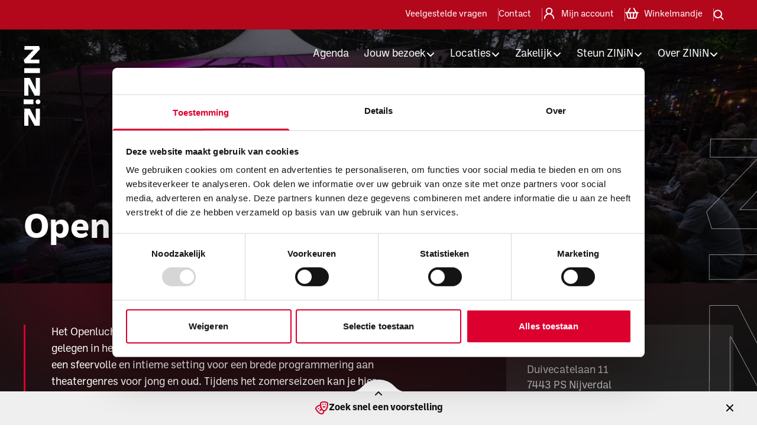

--- FILE ---
content_type: text/html; charset=utf-8
request_url: https://www.zinin.com/locaties/openluchttheater
body_size: 11701
content:
<!DOCTYPE html><!--databinding:#title--><html lang="en"> <head><title>ZINiN Nijverdal | Openluchttheater Nijverdal</title><link rel="canonical" href="https://www.zinin.com/locaties/openluchttheater/"><meta name="description" content="Een avondje lekker lachen om een bekende cabaretier, ontspannen of genieten van mooie muziek of een film? ZINiN heeft het allemaal in huis!"><meta name="robots" content="index, follow"><meta property="og:title" content="ZINiN Nijverdal | Openluchttheater Nijverdal"><meta property="og:type" content="website"><meta property="og:image" content><meta property="og:url" content="https://www.zinin.com/locaties/openluchttheater/"><meta property="og:description" content="Een avondje lekker lachen om een bekende cabaretier, ontspannen of genieten van mooie muziek of een film? ZINiN heeft het allemaal in huis!"><meta property="og:site_name" content="Openluchttheater Nijverdal"><meta property="og:image:url" content><meta property="og:image:alt" content="Openluchttheater Nijverdal"><link rel="icon" href="/favicon.png"><meta name="viewport" content="width=device-width"><meta name="generator" content="Astro v5.16.9"><meta property="og:image:width" content="1200"><meta property="og:image:height" content="630"><meta property="og:phone_number"><meta property="og:email"><meta property="og:street-address"><meta property="og:locality"><meta property="og:region"><meta property="og:postal-code"><meta property="og:country-name"><meta charset="UTF-8"><meta name="description" content="Een avondje lekker lachen om een bekende cabaretier, ontspannen of genieten van mooie muziek of een film? ZINiN heeft het allemaal in huis!"><meta name="viewport" content="width=device-width"><link rel="icon" type="image/png" href="/favicon.png"><link rel="sitemap" href="/sitemap-index.xml"><link rel="stylesheet" href="https://use.typekit.net/bct4pnj.css"><link rel="stylesheet" href="https://cdn.jsdelivr.net/npm/swiper@11/swiper-bundle.min.css"><meta name="generator" content="Astro v5.16.9"><!-- Global site tag - Google Tagmanager --><script>
    (function(w,d,s,l,i){w[l]=w[l]||[];w[l].push({'gtm.start':
    new Date().getTime(),event:'gtm.js'});var f=d.getElementsByTagName(s)[0],
    j=d.createElement(s),dl=l!='dataLayer'?'&l='+l:'';j.async=true;j.src=
    'https://www.googletagmanager.com/gtm.js?id='+i+dl;f.parentNode.insertBefore(j,f);
    })(window,document,'script','dataLayer','GTM-PGL36QV5');</script>
<!-- Einde Global site tag - Google Tagmanager --><link rel="stylesheet" href="/_astro/_slug_.TofQJQ3x.css">
<style>.container[data-astro-cid-ufuqhypx].no-padding{padding-left:0;padding-right:0}.info-block[data-astro-cid-ufuqhypx]{padding-bottom:70px;margin-top:-170px}.info-block[data-astro-cid-ufuqhypx] p{color:#bababa}@media only screen and (max-width:767px){.info-block[data-astro-cid-ufuqhypx]{margin-top:0}}
</style>
<link rel="stylesheet" href="/_astro/contact.BXQwBAaP.css">
<link rel="stylesheet" href="/_astro/contact.Bqh6zGGp.css">
<style>.hero ul{list-style:none;margin:28px 0}.hero ul li{position:relative;padding-left:22px}.hero ul li:before{content:"";position:absolute;left:0;top:13px;width:5px;height:5px;background-color:#db002e;border-radius:50%}.hero[data-astro-cid-rzapqbrh]{padding-top:270px;padding-bottom:70px;border-bottom:1px solid rgba(255,255,255,.2)}.hero[data-astro-cid-rzapqbrh]>[data-astro-cid-rzapqbrh]{max-width:900px}.intro[data-astro-cid-rzapqbrh]{font-size:24px;line-height:33px;margin-top:70px;padding-left:47px;position:relative}.intro[data-astro-cid-rzapqbrh]:before{content:"";position:absolute;height:100%;width:3px;background-color:#db002e;left:0;top:0}@media only screen and (max-width:1100px){.intro[data-astro-cid-rzapqbrh]{font-size:20px;line-height:28px}}@media only screen and (max-width:767px){.intro[data-astro-cid-rzapqbrh]{font-size:18px;line-height:26px;margin-top:25px;padding-left:20px}.hero[data-astro-cid-rzapqbrh]{padding-top:170px;padding-bottom:40px}}
</style>
<link rel="stylesheet" href="/_astro/contact.BX362Xgj.css"><script type="module" src="/_astro/page.vvF91wu3.js"></script><link rel="preload" as="fetch" href="/_server-islands/EventList?e=default&p=FC2B22F2E1155F23BACACBDFyOgrX6UvT9xSEpnLHcL4mQllDeRrz5AXpl3lkkeRyb3WVMNKBMRGYZnDpcm%2F28bAuSSU34YIPPs0r2m8FnbJq7%2FsGHW6ikQz2wsHseIuUNoQ%2BqtxzmBU%2BLIQ5ygCxbz6X%2BgSh%2B7va723G6FHNjfJ8OlfDCLbXgd3OCoyvTetAOOq3uw%3D&s=" crossorigin="anonymous"></head> <body> <!-- Global site tag (gtm.js) - Google Tagmanager NoScript --><noscript><iframe src="https://www.googletagmanager.com/ns.html?id=GTM-PGL36QV5" height="0" width="0" style="display:none;visibility:hidden"></iframe></noscript><!-- Einde Global site tag (gtm.js) - Google Tagmanager NoScript --> <div class="fixed w-screen h-screen top-0 left-0 z-[-1] bg-black overflow-hidden" data-astro-cid-hlcdj23d> <div class="absolute left-[-500px] top-[50%] -translate-y-1/2 w-[1400px] h-[250px] bg-monza-red blur-[150px] opacity-30 animate-float-down" data-astro-cid-hlcdj23d></div> <div class="absolute right-[-600px] top-[50%] -translate-y-1/2 w-[2000px] h-[350px] bg-monza-red blur-[150px] opacity-30 animate-float-up" data-astro-cid-hlcdj23d></div> </div>  <style>astro-island,astro-slot,astro-static-slot{display:contents}</style><script>(()=>{var e=async t=>{await(await t())()};(self.Astro||(self.Astro={})).only=e;window.dispatchEvent(new Event("astro:only"));})();</script><script>(()=>{var A=Object.defineProperty;var g=(i,o,a)=>o in i?A(i,o,{enumerable:!0,configurable:!0,writable:!0,value:a}):i[o]=a;var d=(i,o,a)=>g(i,typeof o!="symbol"?o+"":o,a);{let i={0:t=>m(t),1:t=>a(t),2:t=>new RegExp(t),3:t=>new Date(t),4:t=>new Map(a(t)),5:t=>new Set(a(t)),6:t=>BigInt(t),7:t=>new URL(t),8:t=>new Uint8Array(t),9:t=>new Uint16Array(t),10:t=>new Uint32Array(t),11:t=>1/0*t},o=t=>{let[l,e]=t;return l in i?i[l](e):void 0},a=t=>t.map(o),m=t=>typeof t!="object"||t===null?t:Object.fromEntries(Object.entries(t).map(([l,e])=>[l,o(e)]));class y extends HTMLElement{constructor(){super(...arguments);d(this,"Component");d(this,"hydrator");d(this,"hydrate",async()=>{var b;if(!this.hydrator||!this.isConnected)return;let e=(b=this.parentElement)==null?void 0:b.closest("astro-island[ssr]");if(e){e.addEventListener("astro:hydrate",this.hydrate,{once:!0});return}let c=this.querySelectorAll("astro-slot"),n={},h=this.querySelectorAll("template[data-astro-template]");for(let r of h){let s=r.closest(this.tagName);s!=null&&s.isSameNode(this)&&(n[r.getAttribute("data-astro-template")||"default"]=r.innerHTML,r.remove())}for(let r of c){let s=r.closest(this.tagName);s!=null&&s.isSameNode(this)&&(n[r.getAttribute("name")||"default"]=r.innerHTML)}let p;try{p=this.hasAttribute("props")?m(JSON.parse(this.getAttribute("props"))):{}}catch(r){let s=this.getAttribute("component-url")||"<unknown>",v=this.getAttribute("component-export");throw v&&(s+=` (export ${v})`),console.error(`[hydrate] Error parsing props for component ${s}`,this.getAttribute("props"),r),r}let u;await this.hydrator(this)(this.Component,p,n,{client:this.getAttribute("client")}),this.removeAttribute("ssr"),this.dispatchEvent(new CustomEvent("astro:hydrate"))});d(this,"unmount",()=>{this.isConnected||this.dispatchEvent(new CustomEvent("astro:unmount"))})}disconnectedCallback(){document.removeEventListener("astro:after-swap",this.unmount),document.addEventListener("astro:after-swap",this.unmount,{once:!0})}connectedCallback(){if(!this.hasAttribute("await-children")||document.readyState==="interactive"||document.readyState==="complete")this.childrenConnectedCallback();else{let e=()=>{document.removeEventListener("DOMContentLoaded",e),c.disconnect(),this.childrenConnectedCallback()},c=new MutationObserver(()=>{var n;((n=this.lastChild)==null?void 0:n.nodeType)===Node.COMMENT_NODE&&this.lastChild.nodeValue==="astro:end"&&(this.lastChild.remove(),e())});c.observe(this,{childList:!0}),document.addEventListener("DOMContentLoaded",e)}}async childrenConnectedCallback(){let e=this.getAttribute("before-hydration-url");e&&await import(e),this.start()}async start(){let e=JSON.parse(this.getAttribute("opts")),c=this.getAttribute("client");if(Astro[c]===void 0){window.addEventListener(`astro:${c}`,()=>this.start(),{once:!0});return}try{await Astro[c](async()=>{let n=this.getAttribute("renderer-url"),[h,{default:p}]=await Promise.all([import(this.getAttribute("component-url")),n?import(n):()=>()=>{}]),u=this.getAttribute("component-export")||"default";if(!u.includes("."))this.Component=h[u];else{this.Component=h;for(let f of u.split("."))this.Component=this.Component[f]}return this.hydrator=p,this.hydrate},e,this)}catch(n){console.error(`[astro-island] Error hydrating ${this.getAttribute("component-url")}`,n)}}attributeChangedCallback(){this.hydrate()}}d(y,"observedAttributes",["props"]),customElements.get("astro-island")||customElements.define("astro-island",y)}})();</script><astro-island uid="Z2wpygC" component-url="/_astro/ParallaxImage.CnH24pYU.js" component-export="default" renderer-url="/_astro/client.By6OMawX.js" props="{&quot;__data_binding_path&quot;:[0,null]}" ssr client="only" opts="{&quot;name&quot;:&quot;ParallaxImage&quot;,&quot;value&quot;:&quot;react&quot;}"></astro-island> <astro-island uid="ZBeH3W" component-url="/_astro/header.9EemFZBk.js" component-export="default" renderer-url="/_astro/client.By6OMawX.js" props="{&quot;__data_binding_path&quot;:[0,null]}" ssr client="only" opts="{&quot;name&quot;:&quot;Header&quot;,&quot;value&quot;:&quot;react&quot;}"></astro-island> <main data-pagefind-body>  <div data-astro-cid-ufuqhypx> <!--databinding:#hero_location--><!--bookshop-live name(hero) params(hero:hero_location data-astro-cid-ufuqhypx:true)--><div class="hero"> <div class="hero-holder" data-astro-cid-3xvq6qhu> <div class="image-holder" data-astro-cid-3xvq6qhu> <!--databinding:#hero_location.image--><img src="https://res.cloudinary.com/limesquare/image/upload/c_fit,h_600,w_1920/f_auto,q_auto/v1739808086/zinin/Openluchttheater_Nijverdal_foto_header_website_-_resized_w4kwl7.png?_a=DATAiZa4ZAA0" class="hero-image"><!--databindingend:#hero_location.image--> </div> <div class="container" data-astro-cid-3xvq6qhu> <div class="hero" data-astro-cid-3xvq6qhu> <h1 data-astro-cid-3xvq6qhu>Openluchttheater Nijverdal</h1> <div class="grid grid-cols-1 md:grid-cols-5 lg:gap-40 md:gap-20" data-astro-cid-3xvq6qhu> <div class="col-span-3" data-astro-cid-3xvq6qhu><div class="intro" data-astro-cid-3xvq6qhu><p>Het Openluchttheater Nijverdal is een unieke theater midden in de natuur, gelegen in het Doktersbos. Dit theater, verscholen tussen het groen, biedt een sfeervolle en intieme setting voor een brede programmering aan theatergenres voor jong en oud. Tijdens het zomerseizoen kan je hier genieten van de mooiste voorstellingen in een natuurlijk decor.</p><p><br /><strong>Bereikbaarheid Openluchttheater Nijverdal<br /></strong><a href="/bereikbaarheid/">Klik hier voor meer informatie over de bereikbaarheid</a> van en de parkeermogelijkheden bij het Openluchttheater Nijverdal.<br /><br /><strong>Toegankelijkheid Openluchttheater Nijverdal<br /></strong><a href="/toegankelijkheid/">Klik hier voor meer informatie over de toegankelijkheid</a> van het Openluchttheater Nijverdal.</p></div></div> <div class="col-span-2" data-astro-cid-3xvq6qhu> <div class="details" data-astro-cid-3xvq6qhu> <div class="detail" data-astro-cid-3xvq6qhu> <h4 data-astro-cid-3xvq6qhu>Adres</h4> Duivecatelaan 11<br data-astro-cid-3xvq6qhu> 7443 PS Nijverdal<br data-astro-cid-3xvq6qhu> <a class="route" href="https://www.google.nl/maps/dir//Duivecatelaan 11,+7443 PS +Nijverdal/" target="_blank" data-astro-cid-3xvq6qhu>Routebeschrijving</a> </div> <div class="detail" data-astro-cid-3xvq6qhu> <div data-astro-cid-3xvq6qhu> <h4 data-astro-cid-3xvq6qhu>Capaciteit</h4> 600 zitplaatsen<br data-astro-cid-3xvq6qhu> 150 staanplaatsen
</div> <a class="button !text-[18px] !py-[11.5px]" href="#agenda" data-astro-cid-3xvq6qhu> <span data-astro-cid-3xvq6qhu>Agenda</span> </a> </div> </div> </div> </div> </div> </div> </div>  </div> <!--bookshop-live end--><!--databindingend:#hero_location--> </div> <div class="container no-padding info-block grid grid-cols-1 md:grid-cols-5 gap-40" data-astro-cid-ufuqhypx> <div class="col-span-3" data-astro-cid-ufuqhypx> <!--databinding:#content_blocks_location--><!--bookshop-live name(content-blocks) params(contentBlocks:content_blocks_location data-astro-cid-ufuqhypx:true)--><!--bookshop-live end--><!--databindingend:#content_blocks_location--> </div> </div> <div class="flex flex-col gap-5 text-center" data-astro-cid-ufuqhypx> <div class="w-full max-w-[1325px] px-5 pt-20 pb-10 mx-auto border-t border-faded-white" data-astro-cid-ufuqhypx> <h2 data-astro-cid-ufuqhypx>Openluchttheater Nijverdal agenda</h2> </div> <section data-astro-cid-l22usf2q> <div id="top-filter" data-astro-cid-l22usf2q> <div class="relative w-full max-w-[1420px] h-full max-h-[90px] mx-auto px-5 md:px-10 z-20 mb-5" data-astro-cid-x3zactm4> <div class="bg-white w-full p-2 md:p-[5px] rounded-base sticky-filter" data-astro-cid-x3zactm4> <form id="filter-input" class="flex flex-col md:flex-row items-center justify-center max-md:gap-2" data-astro-cid-x3zactm4> <div class="flex items-center w-full pl-4 md:pl-0 lg:pl-4" data-astro-cid-x3zactm4> <svg class="md:hidden lg:block" width="22" height="22" viewBox="0 0 22 22" fill="none" xmlns="http://www.w3.org/2000/svg" aria-label="zoek icoon" data-astro-cid-x3zactm4> <g clip-path="url(#clip0_2254_6799)" data-astro-cid-x3zactm4> <path d="M9.625 16.5C13.422 16.5 16.5 13.422 16.5 9.625C16.5 5.82804 13.422 2.75 9.625 2.75C5.82804 2.75 2.75 5.82804 2.75 9.625C2.75 13.422 5.82804 16.5 9.625 16.5Z" stroke="#727272" stroke-width="2" stroke-linecap="round" stroke-linejoin="round" data-astro-cid-x3zactm4></path> <path d="M14.4865 14.4866L19.25 19.2501" stroke="#727272" stroke-width="2" stroke-linecap="round" stroke-linejoin="round" data-astro-cid-x3zactm4></path> </g> <defs data-astro-cid-x3zactm4> <clipPath id="clip0_2254_6799" data-astro-cid-x3zactm4> <rect width="22" height="22" fill="white" data-astro-cid-x3zactm4></rect> </clipPath> </defs> </svg> <input id="zoekterm" class="w-full pl-4 rounded-base focus:border focus:border-light-gray focus:bg-light-gray break-words whitespace-normal min-h-[60px] p-3 md:p-5 text-[16px]" type="text" name="zoekterm" placeholder="Zoeken (bijv. Artiest)" data-astro-cid-x3zactm4> </div> <div class="w-full h-[1px] md:w-[1px] md:h-8 bg-streepjes-gray" data-astro-cid-x3zactm4></div> <script>(()=>{var e=async t=>{await(await t())()};(self.Astro||(self.Astro={})).load=e;window.dispatchEvent(new Event("astro:load"));})();</script><astro-island uid="Z2pCjA5" prefix="r2" component-url="/_astro/Datepicker.PTCM7m8i.js" component-export="default" renderer-url="/_astro/client.By6OMawX.js" props="{&quot;__data_binding_path&quot;:[0,null],&quot;id&quot;:[0,&quot;datepicker&quot;],&quot;position&quot;:[0,&quot;bottom left&quot;],&quot;data-astro-cid-x3zactm4&quot;:[0,true]}" ssr client="load" opts="{&quot;name&quot;:&quot;Datepicker&quot;,&quot;value&quot;:true}" await-children><div class="flex items-center w-full pl-3 md:pl-0 lg:pl-4 relative"><svg class="absolute left-[.8rem] top-1/2 -translate-y-1/2 z-10 md:hidden lg:block" width="22" height="22" viewBox="0 0 22 22" fill="none" xmlns="http://www.w3.org/2000/svg" aria-label="kalender icoon"><path d="M17.4167 3.66675H4.58333C3.57081 3.66675 2.75 4.48756 2.75 5.50008V18.3334C2.75 19.3459 3.57081 20.1667 4.58333 20.1667H17.4167C18.4292 20.1667 19.25 19.3459 19.25 18.3334V5.50008C19.25 4.48756 18.4292 3.66675 17.4167 3.66675Z" stroke="#727272" stroke-width="2" stroke-linecap="round" stroke-linejoin="round"></path><path d="M14.6667 1.83325V5.49992" stroke="#727272" stroke-width="2" stroke-linecap="round" stroke-linejoin="round"></path><path d="M7.33334 1.83325V5.49992" stroke="#727272" stroke-width="2" stroke-linecap="round" stroke-linejoin="round"></path><path d="M2.75 9.16675H19.25" stroke="#727272" stroke-width="2" stroke-linecap="round" stroke-linejoin="round"></path></svg><input id="datepicker" name="date" class="w-full border-none rounded-base p-3 md:p-5 text-[16px] focus:border focus:border-light-gray focus:bg-light-gray break-words whitespace-normal min-h-[60px]" placeholder="Wanneer wil je gaan?"/></div><!--astro:end--></astro-island>  <div class="w-full h-[1px] md:w-[1px] md:h-8 bg-streepjes-gray" data-astro-cid-x3zactm4></div> <div class="flex items-center w-full" data-astro-cid-x3zactm4> <astro-island uid="Z1fKLgr" prefix="r3" component-url="/_astro/CustomDropdown.HWAhsldt.js" component-export="default" renderer-url="/_astro/client.By6OMawX.js" props="{&quot;__data_binding_path&quot;:[0,null],&quot;options&quot;:[1,[[0,{&quot;name&quot;:[0,&quot;Muziek&quot;],&quot;uuid&quot;:[0,&quot;m1n2o3p4-q5r6-s7t8-u9v0-w1x2y3z4a5b6&quot;]}],[0,{&quot;name&quot;:[0,&quot;Filmhuis&quot;],&quot;uuid&quot;:[0,&quot;ca33dd1e-08a0-4929-af80-624da35cea03&quot;]}],[0,{&quot;name&quot;:[0,&quot;Film&quot;],&quot;uuid&quot;:[0,&quot;b9fa3879-3aec-440d-91f2-dd3b8d75e034&quot;]}],[0,{&quot;name&quot;:[0,&quot;Jeugdtheater&quot;],&quot;uuid&quot;:[0,&quot;40a09c8e-ff4b-4a51-95b3-f967743557fb&quot;]}],[0,{&quot;name&quot;:[0,&quot;Muziek&quot;],&quot;uuid&quot;:[0,&quot;9de48fe2-93dc-41e4-82b1-9b6658a2ecf2&quot;]}],[0,{&quot;name&quot;:[0,&quot;Cabaret&quot;],&quot;uuid&quot;:[0,&quot;2118611b-5fdc-46fa-b49a-1aa915249dfb&quot;]}],[0,{&quot;name&quot;:[0,&quot;Toneel&quot;],&quot;uuid&quot;:[0,&quot;5b82932c-d1c6-4c93-a38c-ae509d9a8151&quot;]}],[0,{&quot;name&quot;:[0,&quot;Muziektheater&quot;],&quot;uuid&quot;:[0,&quot;e9374195-ff5c-4c67-9d17-bd97e4c62731&quot;]}],[0,{&quot;name&quot;:[0,&quot;Klassiek&quot;],&quot;uuid&quot;:[0,&quot;9b7e05cd-09f5-4c4a-ab26-2690575a788a&quot;]}],[0,{&quot;name&quot;:[0,&quot;Musical&quot;],&quot;uuid&quot;:[0,&quot;a474b372-65d4-49d5-8ca3-3a21a30ba108&quot;]}],[0,{&quot;name&quot;:[0,&quot;Theatercollege&quot;],&quot;uuid&quot;:[0,&quot;bcddb7b8-ba04-45f5-a3b4-97cbc63e10a3&quot;]}],[0,{&quot;name&quot;:[0,&quot;Dans&quot;],&quot;uuid&quot;:[0,&quot;766ec8b1-3435-4336-a7ad-4b51154756e3&quot;]}],[0,{&quot;name&quot;:[0,&quot;Talent&quot;],&quot;uuid&quot;:[0,&quot;5692daf9-5693-44d6-a8e8-4ffe17dda6c0&quot;]}],[0,{&quot;name&quot;:[0,&quot;Dinnershow&quot;],&quot;uuid&quot;:[0,&quot;8f03f48a-c4be-46bf-ad06-3c314efd9af1&quot;]}],[0,{&quot;name&quot;:[0,&quot;Show&quot;],&quot;uuid&quot;:[0,&quot;5bb04c4d-eaf7-48bf-96fb-9bcc83ff0e22&quot;]}],[0,{&quot;name&quot;:[0,&quot;Theaterspecial&quot;],&quot;uuid&quot;:[0,&quot;a23b8a75-fa9d-43e5-a1bd-255db4910f52&quot;]}],[0,{&quot;name&quot;:[0,&quot;Staconcert&quot;],&quot;uuid&quot;:[0,&quot;59f6d7b3-eead-4d02-abd2-5dd9e231bc62&quot;]}],[0,{&quot;name&quot;:[0,&quot;Kleinkunst&quot;],&quot;uuid&quot;:[0,&quot;0b83f655-986b-42c3-8ce8-3d5bc416dfc5&quot;]}],[0,{&quot;name&quot;:[0,&quot;Uit de regio&quot;],&quot;uuid&quot;:[0,&quot;7c006540-2046-4564-b25d-5852bfad4a1d&quot;]}],[0,{&quot;name&quot;:[0,&quot;Stand-up comedy&quot;],&quot;uuid&quot;:[0,&quot;a6825c8d-1050-436f-80f9-e0859b0840b8&quot;]}],[0,{&quot;name&quot;:[0,&quot;Singer-songwriter&quot;],&quot;uuid&quot;:[0,&quot;a2d585d3-500f-4425-8f0d-219167caa91e&quot;]}]]],&quot;selectedValue&quot;:[0,&quot;&quot;],&quot;selectType&quot;:[0,&quot;genre&quot;],&quot;data-astro-cid-x3zactm4&quot;:[0,true]}" ssr client="load" opts="{&quot;name&quot;:&quot;CustomDropdown&quot;,&quot;value&quot;:true}" await-children><div class="relative w-full text-black"><button type="button" class="w-full text-left p-3 md:p-5 flex items-center justify-between rounded-base "><div class="flex items-center gap-3"><svg class="md:hidden lg:block" width="22" height="22" viewBox="0 0 22 22" fill="none" xmlns="http://www.w3.org/2000/svg" aria-label="maskers icoon"><g clip-path="url(#clip0_2254_6701)"><path d="M9.16664 10.0833H9.17581M12.8333 5.49992H12.8425M16.5 5.49992H16.5091M5.95831 12.0083H5.96747M15.95 9.07492C15.2166 9.80825 14.1166 9.80825 13.3833 9.07492M9.25831 6.50825C8.24997 6.59992 7.05831 7.05825 5.49997 7.88325C2.29164 9.71659 1.19164 11.4583 2.10831 13.0166C6.23331 20.1666 10.8166 20.7166 12.375 19.7999C13.2 19.3416 14.1166 17.8749 14.1166 15.4916M8.34164 15.1249C8.61664 14.1166 9.62497 13.5666 10.5416 13.8416M20.1666 4.58325C20.1666 12.8333 16.5 15.5833 14.6666 15.5833C12.8333 15.5833 9.16664 12.8333 9.16664 4.58325C9.16664 2.74992 11 1.83325 14.6666 1.83325C18.3333 1.83325 20.1666 2.74992 20.1666 4.58325Z" stroke="#727272" stroke-width="2" stroke-linecap="round" stroke-linejoin="round"></path></g><defs><clipPath id="clip0_2254_6701"><rect width="22" height="22" fill="white"></rect></clipPath></defs></svg><span class="text-[#727272]">Kies een genre</span></div><svg width="34" height="34" viewBox="0 0 34 34" fill="none" xmlns="http://www.w3.org/2000/svg" class="transition-transform " aria-label="dropdown arrow"><rect width="34" height="34" rx="17" fill="#EEEEEE" class="transition-colors"></rect><g clip-path="url(#clip0_4003_5598)"><path d="M22 15L17 20L12 15" stroke="#121212" stroke-width="2" stroke-linecap="round" stroke-linejoin="round" class="transition-colors"></path></g><defs><clipPath id="clip0_4003_5598"><rect width="16" height="16" fill="white" transform="translate(9 9)"></rect></clipPath></defs></svg></button><input type="hidden" name="genre" value=""/></div><!--astro:end--></astro-island> </div> <button type="submit" class="button max-md:!w-full !text-[22px] !px-[72.5px] !py-[23.5px] md:ml-1" data-astro-cid-x3zactm4>
Zoeken
</button> </form> </div> </div>  <script>(function(){const isHomepage = false;
const id = "filter-input";

  document.addEventListener('DOMContentLoaded', () => {
    const form = document.querySelector(`form#${id}`);
    const slug = window.location.pathname;

    // Helper function to sync form with URL params
    const syncFormWithURL = () => {
      const params = new URLSearchParams(window.location.search);
      const formElements = {
        zoekterm: document.getElementById('zoekterm'),
        location: document.querySelector('input[name="location"]'),
        genre: document.querySelector('input[name="genre"]'),
        date: document.getElementById('datepicker')
      };

      Object.entries(formElements).forEach(([key, element]) => {
        if (element && params.get(key)) {
          const value = params.get(key);
          element.value = value;
          
          // Trigger a custom event for dropdowns to update their display
          if (key === 'location' || key === 'genre') {
            element.dispatchEvent(new CustomEvent('valueUpdated', {
              detail: { value },
              bubbles: true
            }));
          }
        }
      });
    };

    // Call syncFormWithURL on initial load
    syncFormWithURL();

    // Handle form submission
    const submitButton = form.querySelector('button[type="submit"]');
    submitButton?.addEventListener('click', (e) => {
      e.preventDefault();

      const formData = new FormData(form);
      const params = new URLSearchParams();
      
      for (const [key, value] of formData.entries()) {
        if (value) {
          params.append(key, value);
        }
      }

      const path = isHomepage ? '/agenda' : slug;
      const queryString = params.toString();
      const newURL = queryString ? `${path}?${queryString}#agenda` : `${path}#agenda`;

      // Store the form values before navigation
      sessionStorage.setItem('filterValues', JSON.stringify(Object.fromEntries(formData)));

      // Navigate
      window.location.href = newURL;
    });

    // Check for stored values on page load
    const storedValues = sessionStorage.getItem('filterValues');
    if (storedValues) {
      const values = JSON.parse(storedValues);
      Object.entries(values).forEach(([key, value]) => {
        const element = form.querySelector(`[name="${key}"]`);
        if (element) {
          element.value = value;
          if (key === 'location' || key === 'genre') {
            element.dispatchEvent(new CustomEvent('valueUpdated', {
              detail: { value },
              bubbles: true
            }));
          }
        }
      });
      sessionStorage.removeItem('filterValues');
    }

    // Listen for URL changes
    window.addEventListener('popstate', syncFormWithURL);
  });
})();</script> </div> <div id="filter-overlay" class="fixed inset-0 bg-[#000000] opacity-0 pointer-events-none transition-opacity duration-300 z-40" tabindex="0" data-astro-cid-l22usf2q></div> <div id="sticky-filter" class="fixed bottom-0 bg-white w-screen z-50 transition-transform duration-300 translate-y-[calc(100%+27px)]" data-astro-cid-l22usf2q> <div class="absolute -top-5 left-1/2 -translate-x-1/2 flex justify-center items-center gap-2" data-astro-cid-l22usf2q> <!-- Curved vector --> <svg width="98" height="27" viewBox="0 0 98 27" fill="none" xmlns="http://www.w3.org/2000/svg" aria-label="arrow down" data-astro-cid-l22usf2q> <path d="M-1.9552e-06 21.1013C8.49729 21.1013 16.1424 17.549 21.4627 11.8844C28.5455 4.34167 38.5156 -4.82659e-06 49.0017 -3.90987e-06C59.4879 -2.99314e-06 69.4562 4.34167 76.5407 11.8844C81.8576 17.549 89.5027 21.1013 98 21.1013L98 27L-2.47088e-06 27L-1.9552e-06 21.1013Z" fill="white" data-astro-cid-l22usf2q></path> </svg> </div> <button class="relative py-4 w-full" aria-expanded="false" aria-controls="filter-menu" data-astro-cid-l22usf2q> <div class="flex justify-center items-center gap-2 max-w-[1420px] mx-auto" data-astro-cid-l22usf2q> <div class="absolute top-0 left-1/2 -translate-x-1/2 flex justify-center items-center gap-2 transition-transform duration-300 rotate-180" data-arrow data-astro-cid-l22usf2q> <!-- Arrow icon --> <svg width="12" height="7" viewBox="0 0 12 7" fill="none" xmlns="http://www.w3.org/2000/svg" aria-label="arrow icoon" data-astro-cid-l22usf2q> <path d="M11 1L6 6L1 1" stroke="#121212" stroke-width="2" stroke-linecap="round" stroke-linejoin="round" data-astro-cid-l22usf2q></path> </svg> </div> <svg width="24" height="24" viewBox="0 0 24 24" fill="none" xmlns="http://www.w3.org/2000/svg" aria-label="maskers icoon" data-astro-cid-l22usf2q> <path d="M10.0002 11H10.0102M14.0002 6H14.0102M18.0002 6H18.0102M6.50019 13.1H6.51019M17.4002 9.9C16.6002 10.7 15.4002 10.7 14.6002 9.9M10.1002 7.1C9.00019 7.2 7.70019 7.7 6.00019 8.6C2.50019 10.6 1.30019 12.5 2.30019 14.2C6.80019 22 11.8002 22.6 13.5002 21.6C14.4002 21.1 15.4002 19.5 15.4002 16.9M9.10019 16.5C9.40019 15.4 10.5002 14.8 11.5002 15.1M22.0002 5C22.0002 14 18.0002 17 16.0002 17C14.0002 17 10.0002 14 10.0002 5C10.0002 3 12.0002 2 16.0002 2C20.0002 2 22.0002 3 22.0002 5Z" stroke="#DB002E" stroke-width="2" stroke-linecap="round" stroke-linejoin="round" data-astro-cid-l22usf2q></path> </svg> <span class="text-black text-base font-bold" data-astro-cid-l22usf2q>
Zoek snel een voorstelling
</span> </div> <div id="filter-menu-close-button" class="absolute top-1/2 -translate-y-1/2 right-3 md:right-7 duration-300 bg-light-gray hover:bg-black rounded-full p-2 cursor-pointer group" data-astro-cid-l22usf2q> <svg width="20" height="20" viewBox="0 0 20 20" fill="none" xmlns="http://www.w3.org/2000/svg" aria-label="close icon" data-astro-cid-l22usf2q> <path d="M15 5L5 15M5 5L15 15" stroke="black" class="group-hover:stroke-white transition-[stroke] duration-300" stroke-width="2" stroke-linecap="round" stroke-linejoin="round" data-astro-cid-l22usf2q></path> </svg> </div> </button> <div id="filter-menu" class="border-t border-light-gray max-w-[1420px] mx-auto transition-[height] duration-300 ease-in-out" style="height: 0;" data-astro-cid-l22usf2q> <div class="py-5" data-astro-cid-l22usf2q> <div class="relative w-full max-w-[1420px] h-full max-h-[90px] mx-auto px-5 md:px-10 z-20 " data-astro-cid-x3zactm4> <div class="bg-white w-full p-2 md:p-[5px] rounded-base sticky-filter" data-astro-cid-x3zactm4> <form id="filter-input-sticky" class="flex flex-col md:flex-row items-center justify-center max-md:gap-2" data-astro-cid-x3zactm4> <div class="flex items-center w-full pl-4 md:pl-0 lg:pl-4" data-astro-cid-x3zactm4> <svg class="md:hidden lg:block" width="22" height="22" viewBox="0 0 22 22" fill="none" xmlns="http://www.w3.org/2000/svg" aria-label="zoek icoon" data-astro-cid-x3zactm4> <g clip-path="url(#clip0_2254_6799)" data-astro-cid-x3zactm4> <path d="M9.625 16.5C13.422 16.5 16.5 13.422 16.5 9.625C16.5 5.82804 13.422 2.75 9.625 2.75C5.82804 2.75 2.75 5.82804 2.75 9.625C2.75 13.422 5.82804 16.5 9.625 16.5Z" stroke="#727272" stroke-width="2" stroke-linecap="round" stroke-linejoin="round" data-astro-cid-x3zactm4></path> <path d="M14.4865 14.4866L19.25 19.2501" stroke="#727272" stroke-width="2" stroke-linecap="round" stroke-linejoin="round" data-astro-cid-x3zactm4></path> </g> <defs data-astro-cid-x3zactm4> <clipPath id="clip0_2254_6799" data-astro-cid-x3zactm4> <rect width="22" height="22" fill="white" data-astro-cid-x3zactm4></rect> </clipPath> </defs> </svg> <input id="zoekterm" class="w-full pl-4 rounded-base focus:border focus:border-light-gray focus:bg-light-gray break-words whitespace-normal min-h-[60px] p-3 md:p-5 text-[16px]" type="text" name="zoekterm" placeholder="Zoeken (bijv. Artiest)" data-astro-cid-x3zactm4> </div> <div class="w-full h-[1px] md:w-[1px] md:h-8 bg-streepjes-gray" data-astro-cid-x3zactm4></div> <astro-island uid="3Cr6F" prefix="r6" component-url="/_astro/Datepicker.PTCM7m8i.js" component-export="default" renderer-url="/_astro/client.By6OMawX.js" props="{&quot;__data_binding_path&quot;:[0,null],&quot;id&quot;:[0,&quot;datepicker&quot;],&quot;position&quot;:[0,&quot;top left&quot;],&quot;data-astro-cid-x3zactm4&quot;:[0,true]}" ssr client="load" opts="{&quot;name&quot;:&quot;Datepicker&quot;,&quot;value&quot;:true}" await-children><div class="flex items-center w-full pl-3 md:pl-0 lg:pl-4 relative"><svg class="absolute left-[.8rem] top-1/2 -translate-y-1/2 z-10 md:hidden lg:block" width="22" height="22" viewBox="0 0 22 22" fill="none" xmlns="http://www.w3.org/2000/svg" aria-label="kalender icoon"><path d="M17.4167 3.66675H4.58333C3.57081 3.66675 2.75 4.48756 2.75 5.50008V18.3334C2.75 19.3459 3.57081 20.1667 4.58333 20.1667H17.4167C18.4292 20.1667 19.25 19.3459 19.25 18.3334V5.50008C19.25 4.48756 18.4292 3.66675 17.4167 3.66675Z" stroke="#727272" stroke-width="2" stroke-linecap="round" stroke-linejoin="round"></path><path d="M14.6667 1.83325V5.49992" stroke="#727272" stroke-width="2" stroke-linecap="round" stroke-linejoin="round"></path><path d="M7.33334 1.83325V5.49992" stroke="#727272" stroke-width="2" stroke-linecap="round" stroke-linejoin="round"></path><path d="M2.75 9.16675H19.25" stroke="#727272" stroke-width="2" stroke-linecap="round" stroke-linejoin="round"></path></svg><input id="datepicker" name="date" class="w-full border-none rounded-base p-3 md:p-5 text-[16px] focus:border focus:border-light-gray focus:bg-light-gray break-words whitespace-normal min-h-[60px]" placeholder="Wanneer wil je gaan?"/></div><!--astro:end--></astro-island>  <div class="w-full h-[1px] md:w-[1px] md:h-8 bg-streepjes-gray" data-astro-cid-x3zactm4></div> <div class="flex items-center w-full" data-astro-cid-x3zactm4> <astro-island uid="Z1fKLgr" prefix="r7" component-url="/_astro/CustomDropdown.HWAhsldt.js" component-export="default" renderer-url="/_astro/client.By6OMawX.js" props="{&quot;__data_binding_path&quot;:[0,null],&quot;options&quot;:[1,[[0,{&quot;name&quot;:[0,&quot;Muziek&quot;],&quot;uuid&quot;:[0,&quot;m1n2o3p4-q5r6-s7t8-u9v0-w1x2y3z4a5b6&quot;]}],[0,{&quot;name&quot;:[0,&quot;Filmhuis&quot;],&quot;uuid&quot;:[0,&quot;ca33dd1e-08a0-4929-af80-624da35cea03&quot;]}],[0,{&quot;name&quot;:[0,&quot;Film&quot;],&quot;uuid&quot;:[0,&quot;b9fa3879-3aec-440d-91f2-dd3b8d75e034&quot;]}],[0,{&quot;name&quot;:[0,&quot;Jeugdtheater&quot;],&quot;uuid&quot;:[0,&quot;40a09c8e-ff4b-4a51-95b3-f967743557fb&quot;]}],[0,{&quot;name&quot;:[0,&quot;Muziek&quot;],&quot;uuid&quot;:[0,&quot;9de48fe2-93dc-41e4-82b1-9b6658a2ecf2&quot;]}],[0,{&quot;name&quot;:[0,&quot;Cabaret&quot;],&quot;uuid&quot;:[0,&quot;2118611b-5fdc-46fa-b49a-1aa915249dfb&quot;]}],[0,{&quot;name&quot;:[0,&quot;Toneel&quot;],&quot;uuid&quot;:[0,&quot;5b82932c-d1c6-4c93-a38c-ae509d9a8151&quot;]}],[0,{&quot;name&quot;:[0,&quot;Muziektheater&quot;],&quot;uuid&quot;:[0,&quot;e9374195-ff5c-4c67-9d17-bd97e4c62731&quot;]}],[0,{&quot;name&quot;:[0,&quot;Klassiek&quot;],&quot;uuid&quot;:[0,&quot;9b7e05cd-09f5-4c4a-ab26-2690575a788a&quot;]}],[0,{&quot;name&quot;:[0,&quot;Musical&quot;],&quot;uuid&quot;:[0,&quot;a474b372-65d4-49d5-8ca3-3a21a30ba108&quot;]}],[0,{&quot;name&quot;:[0,&quot;Theatercollege&quot;],&quot;uuid&quot;:[0,&quot;bcddb7b8-ba04-45f5-a3b4-97cbc63e10a3&quot;]}],[0,{&quot;name&quot;:[0,&quot;Dans&quot;],&quot;uuid&quot;:[0,&quot;766ec8b1-3435-4336-a7ad-4b51154756e3&quot;]}],[0,{&quot;name&quot;:[0,&quot;Talent&quot;],&quot;uuid&quot;:[0,&quot;5692daf9-5693-44d6-a8e8-4ffe17dda6c0&quot;]}],[0,{&quot;name&quot;:[0,&quot;Dinnershow&quot;],&quot;uuid&quot;:[0,&quot;8f03f48a-c4be-46bf-ad06-3c314efd9af1&quot;]}],[0,{&quot;name&quot;:[0,&quot;Show&quot;],&quot;uuid&quot;:[0,&quot;5bb04c4d-eaf7-48bf-96fb-9bcc83ff0e22&quot;]}],[0,{&quot;name&quot;:[0,&quot;Theaterspecial&quot;],&quot;uuid&quot;:[0,&quot;a23b8a75-fa9d-43e5-a1bd-255db4910f52&quot;]}],[0,{&quot;name&quot;:[0,&quot;Staconcert&quot;],&quot;uuid&quot;:[0,&quot;59f6d7b3-eead-4d02-abd2-5dd9e231bc62&quot;]}],[0,{&quot;name&quot;:[0,&quot;Kleinkunst&quot;],&quot;uuid&quot;:[0,&quot;0b83f655-986b-42c3-8ce8-3d5bc416dfc5&quot;]}],[0,{&quot;name&quot;:[0,&quot;Uit de regio&quot;],&quot;uuid&quot;:[0,&quot;7c006540-2046-4564-b25d-5852bfad4a1d&quot;]}],[0,{&quot;name&quot;:[0,&quot;Stand-up comedy&quot;],&quot;uuid&quot;:[0,&quot;a6825c8d-1050-436f-80f9-e0859b0840b8&quot;]}],[0,{&quot;name&quot;:[0,&quot;Singer-songwriter&quot;],&quot;uuid&quot;:[0,&quot;a2d585d3-500f-4425-8f0d-219167caa91e&quot;]}]]],&quot;selectedValue&quot;:[0,&quot;&quot;],&quot;selectType&quot;:[0,&quot;genre&quot;],&quot;data-astro-cid-x3zactm4&quot;:[0,true]}" ssr client="load" opts="{&quot;name&quot;:&quot;CustomDropdown&quot;,&quot;value&quot;:true}" await-children><div class="relative w-full text-black"><button type="button" class="w-full text-left p-3 md:p-5 flex items-center justify-between rounded-base "><div class="flex items-center gap-3"><svg class="md:hidden lg:block" width="22" height="22" viewBox="0 0 22 22" fill="none" xmlns="http://www.w3.org/2000/svg" aria-label="maskers icoon"><g clip-path="url(#clip0_2254_6701)"><path d="M9.16664 10.0833H9.17581M12.8333 5.49992H12.8425M16.5 5.49992H16.5091M5.95831 12.0083H5.96747M15.95 9.07492C15.2166 9.80825 14.1166 9.80825 13.3833 9.07492M9.25831 6.50825C8.24997 6.59992 7.05831 7.05825 5.49997 7.88325C2.29164 9.71659 1.19164 11.4583 2.10831 13.0166C6.23331 20.1666 10.8166 20.7166 12.375 19.7999C13.2 19.3416 14.1166 17.8749 14.1166 15.4916M8.34164 15.1249C8.61664 14.1166 9.62497 13.5666 10.5416 13.8416M20.1666 4.58325C20.1666 12.8333 16.5 15.5833 14.6666 15.5833C12.8333 15.5833 9.16664 12.8333 9.16664 4.58325C9.16664 2.74992 11 1.83325 14.6666 1.83325C18.3333 1.83325 20.1666 2.74992 20.1666 4.58325Z" stroke="#727272" stroke-width="2" stroke-linecap="round" stroke-linejoin="round"></path></g><defs><clipPath id="clip0_2254_6701"><rect width="22" height="22" fill="white"></rect></clipPath></defs></svg><span class="text-[#727272]">Kies een genre</span></div><svg width="34" height="34" viewBox="0 0 34 34" fill="none" xmlns="http://www.w3.org/2000/svg" class="transition-transform " aria-label="dropdown arrow"><rect width="34" height="34" rx="17" fill="#EEEEEE" class="transition-colors"></rect><g clip-path="url(#clip0_4003_5598)"><path d="M22 15L17 20L12 15" stroke="#121212" stroke-width="2" stroke-linecap="round" stroke-linejoin="round" class="transition-colors"></path></g><defs><clipPath id="clip0_4003_5598"><rect width="16" height="16" fill="white" transform="translate(9 9)"></rect></clipPath></defs></svg></button><input type="hidden" name="genre" value=""/></div><!--astro:end--></astro-island> </div> <button type="submit" class="button max-md:!w-full !text-[22px] !px-[72.5px] !py-[23.5px] md:ml-1" data-astro-cid-x3zactm4>
Zoeken
</button> </form> </div> </div>  <script>(function(){const isHomepage = false;
const id = "filter-input-sticky";

  document.addEventListener('DOMContentLoaded', () => {
    const form = document.querySelector(`form#${id}`);
    const slug = window.location.pathname;

    // Helper function to sync form with URL params
    const syncFormWithURL = () => {
      const params = new URLSearchParams(window.location.search);
      const formElements = {
        zoekterm: document.getElementById('zoekterm'),
        location: document.querySelector('input[name="location"]'),
        genre: document.querySelector('input[name="genre"]'),
        date: document.getElementById('datepicker')
      };

      Object.entries(formElements).forEach(([key, element]) => {
        if (element && params.get(key)) {
          const value = params.get(key);
          element.value = value;
          
          // Trigger a custom event for dropdowns to update their display
          if (key === 'location' || key === 'genre') {
            element.dispatchEvent(new CustomEvent('valueUpdated', {
              detail: { value },
              bubbles: true
            }));
          }
        }
      });
    };

    // Call syncFormWithURL on initial load
    syncFormWithURL();

    // Handle form submission
    const submitButton = form.querySelector('button[type="submit"]');
    submitButton?.addEventListener('click', (e) => {
      e.preventDefault();

      const formData = new FormData(form);
      const params = new URLSearchParams();
      
      for (const [key, value] of formData.entries()) {
        if (value) {
          params.append(key, value);
        }
      }

      const path = isHomepage ? '/agenda' : slug;
      const queryString = params.toString();
      const newURL = queryString ? `${path}?${queryString}#agenda` : `${path}#agenda`;

      // Store the form values before navigation
      sessionStorage.setItem('filterValues', JSON.stringify(Object.fromEntries(formData)));

      // Navigate
      window.location.href = newURL;
    });

    // Check for stored values on page load
    const storedValues = sessionStorage.getItem('filterValues');
    if (storedValues) {
      const values = JSON.parse(storedValues);
      Object.entries(values).forEach(([key, value]) => {
        const element = form.querySelector(`[name="${key}"]`);
        if (element) {
          element.value = value;
          if (key === 'location' || key === 'genre') {
            element.dispatchEvent(new CustomEvent('valueUpdated', {
              detail: { value },
              bubbles: true
            }));
          }
        }
      });
      sessionStorage.removeItem('filterValues');
    }

    // Listen for URL changes
    window.addEventListener('popstate', syncFormWithURL);
  });
})();</script> </div> </div> </div> </section>  <script type="module">try{(function(){var e=typeof window<"u"?window:typeof global<"u"?global:typeof globalThis<"u"?globalThis:typeof self<"u"?self:{},i=new e.Error().stack;i&&(e._sentryDebugIds=e._sentryDebugIds||{},e._sentryDebugIds[i]="bbc90616-f15e-48b4-8fab-7ff135a3bf6f",e._sentryDebugIdIdentifier="sentry-dbid-bbc90616-f15e-48b4-8fab-7ff135a3bf6f")})()}catch{}const l=document.getElementById("top-filter"),o=document.getElementById("sticky-filter"),t=document.querySelector('[aria-controls="filter-menu"]'),s=document.getElementById("filter-menu"),n=document.getElementById("filter-overlay"),a=document.getElementById("filter-menu-close-button");o&&sessionStorage.getItem("filterMenuClosed")==="true"&&(o.style.transform="translateY(calc(100% + 27px))");const d=new IntersectionObserver(e=>{e.forEach(i=>{o&&sessionStorage.getItem("filterMenuClosed")!=="true"&&(i.isIntersecting?(o.style.transform="translateY(calc(100% + 27px))",t&&s&&(t.setAttribute("aria-expanded","false"),s.style.height="0")):o.style.transform="translateY(0)")})},{rootMargin:"-100px 0px 0px 0px"});l&&d.observe(l);function u(e){e.stopPropagation(),t&&s&&o&&n&&(t.setAttribute("aria-expanded","false"),s.style.height="0",o.style.transform="translateY(calc(100% + 27px))",n.style.opacity="0",n.style.pointerEvents="none",sessionStorage.setItem("filterMenuClosed","true"))}t&&s&&t.addEventListener("click",()=>{const e=t.getAttribute("aria-expanded")==="true";t.setAttribute("aria-expanded",(!e).toString());const i=s.querySelector("div");if(i){const f=window.innerWidth<768,r=i.offsetHeight,c=e?0:f?r+300:r;s.style.height=`${c}px`}n&&(n.style.opacity=e?"0":"0.75",n.style.pointerEvents=e?"none":"auto")});a&&a.addEventListener("click",u);n&&n.addEventListener("click",()=>{t&&s&&(t.setAttribute("aria-expanded","false"),s.style.height="0",n.style.opacity="0",n.style.pointerEvents="none")});</script> </div> <!--databinding:#uuid--><script>async function replaceServerIsland(id, r) { let s = document.querySelector(`script[data-island-id="${id}"]`); if (!s || r.status !== 200 || r.headers.get('content-type')?.split(';')[0].trim() !== 'text/html') return; let html = await r.text(); while (s.previousSibling && s.previousSibling.nodeType !== 8 && s.previousSibling.data !== '[if astro]>server-island-start<![endif]') s.previousSibling.remove(); s.previousSibling?.remove(); s.before(document.createRange().createContextualFragment(html)); s.remove(); }</script><!--[if astro]>server-island-start<![endif]--><script type="module" data-astro-rerun data-island-id="10acf56f-4288-4790-af07-2032791b379e">const headers = new Headers({});
let response = await fetch('/_server-islands/EventList?e=default&p=FC2B22F2E1155F23BACACBDFyOgrX6UvT9xSEpnLHcL4mQllDeRrz5AXpl3lkkeRyb3WVMNKBMRGYZnDpcm%2F28bAuSSU34YIPPs0r2m8FnbJq7%2FsGHW6ikQz2wsHseIuUNoQ%2BqtxzmBU%2BLIQ5ygCxbz6X%2BgSh%2B7va723G6FHNjfJ8OlfDCLbXgd3OCoyvTetAOOq3uw%3D&s=', { headers });replaceServerIsland('10acf56f-4288-4790-af07-2032791b379e', response);</script><!--databindingend:#uuid--> </main> <footer class="relative w-full bg-bordeaux-red text-white z-20"> <img class="absolute top-0 left-0 h-full max-md:hidden" src="/assets/images/footer-element.svg" alt="line"> <img class="absolute top-[69px] right-0 h-1/5 md:h-2/5 xl:h-4/5" src="/assets/images/footer-company-logo.svg" alt="line"> <div class="max-w-contain mx-auto w-full px-5 md:px-10"> <div class="py-10 md:py-[95px] w-full grid grid-cols-1 md:grid-cols-6 xl:grid-cols-12 max-md:gap-20 max-xl:gap-y-20"> <div class="footer-reservation md:col-span-4 xl:col-span-5 flex flex-col h-full"> <h3 class="mb-[26px]">Reserveringen</h3> <div class="flex-grow flex flex-col justify-between"> <div class="max-w-[200px] md:max-w-[400px] [&>p:not(:last-child)]:mb-10 [&>p]:text-white"><p><strong>Wil je kaarten reserveren?</strong><br />Bekijk dan onze <a href="/agenda">agenda</a></p><p><strong>Ben je op zoek naar jouw kaarten?</strong> <br />Log dan eenvoudig in op jouw <a href="https://bestellen.zinin.com/account">ZINiN account</a>.</p><p><strong>Heb je vragen over jouw reservering?</strong> <br />Neem dan contact op met <a href="/contact/">onze theaterkassa</a>.</p><p><strong>Klantenservice</strong><br />Stuur een mail of bel ons van ma, wo, vr: 09:30 tot 17:00 uur, di en do: 09:30 tot 20:00 uur en za: 09:30 tot 16:00 uur.</p></div> <div class="mt-8 flex gap-[10px] flex-wrap"> <a class="button dark !text-[18px] !py-[11.5px]" href="tel:0548-612494"> <span>0548-612494</span> </a> <a class="button transparent !text-[18px] !py-[11.5px]" href="mailto:info@zinin.com"> <span>info@zinin.com</span> </a> </div> </div> </div> <div class="footer-contact md:col-span-2 xl:col-span-4 h-full flex flex-col"> <h3 class="mb-[26px]">Contact</h3> <div class="flex-grow"> <div class="flex flex-col justify-between h-full gap-[20px] text-[18px]"> <div class="contact-address flex flex-col gap-[5px]"> <strong>Bezoekadres</strong> <span>Willem Alexanderstraat 7</span> <div> <span>7442 MA</span> <span>Nijverdal</span> </div> <a href="https://www.google.nl/maps/place/Willem+Alexanderstraat+7,+7442+MA+Nijverdal/@52.3638791,6.4592329,17z/data=!3m1!4b1!4m6!3m5!1s0x47c7fa0dc9cf2f1f:0x64bea37d0d7c1a1b!8m2!3d52.3638791!4d6.4618078!16s%2Fg%2F11bw4bqx9_?entry=ttu&g_ep=EgoyMDI1MDMxNy4wIKXMDSoASAFQAw%3D%3D" target="_blank" class="w-fit">Routebeschrijving</a> </div> <div class="flex flex-col gap-[5px]"> <strong>Postadres</strong> <span>Willem Alexanderstraat 7</span> <div> <span>7442 MA</span> <span>Nijverdal</span> </div> </div> <div class="flex flex-col gap-[5px]"> <strong>Telefoon</strong> <span>0548-612494</span> </div> <div class="flex flex-col"> <strong>We accepteren</strong> </div> <div class="flex flex-col xl:flex-row gap-[24px] xl:items-center"> <img class="w-[42px]" src="/assets/icons/ideal-logo.svg" alt="ideal"> <img class="w-12" src="/assets/icons/mastercard-logo.svg" alt="mastercard"> <img class="w-[33px]" src="/assets/icons/american-express-logo.svg" alt="american-express"> <img class="w-[72px] " src="/assets/icons/visa-logo.svg" alt="visa"> </div> </div> </div> </div> <div class="md:col-span-3 flex flex-col h-full"> <h3 class="mb-[26px]">Ga naar</h3> <div class="flex-grow flex flex-col gap-[20px] md:gap-[65px]"> <div class="flex gap-[10px] flex-wrap text-[18px]"> <ul class="flex flex-col gap-2"> <li> <a href="/contact/" class="group relative inline-block"> <span class="relative z-10">Contact</span> <span class="absolute left-0 bottom-0 w-0 h-[1px] bg-white transition-all duration-300 ease-in-out group-hover:w-full"></span> </a> </li><li> <a href="/algemene-informatie/" class="group relative inline-block"> <span class="relative z-10">Algemene informatie</span> <span class="absolute left-0 bottom-0 w-0 h-[1px] bg-white transition-all duration-300 ease-in-out group-hover:w-full"></span> </a> </li><li> <a href="/ticket-informatie/" class="group relative inline-block"> <span class="relative z-10">Ticket informatie</span> <span class="absolute left-0 bottom-0 w-0 h-[1px] bg-white transition-all duration-300 ease-in-out group-hover:w-full"></span> </a> </li><li> <a href="/onze-huisregels/" class="group relative inline-block"> <span class="relative z-10">Onze huisregels</span> <span class="absolute left-0 bottom-0 w-0 h-[1px] bg-white transition-all duration-300 ease-in-out group-hover:w-full"></span> </a> </li><li> <a href="/technische-gegevens/" class="group relative inline-block"> <span class="relative z-10">Technische gegevens</span> <span class="absolute left-0 bottom-0 w-0 h-[1px] bg-white transition-all duration-300 ease-in-out group-hover:w-full"></span> </a> </li><li> <a href="/jaarverslag/" class="group relative inline-block"> <span class="relative z-10">Jaarverslag</span> <span class="absolute left-0 bottom-0 w-0 h-[1px] bg-white transition-all duration-300 ease-in-out group-hover:w-full"></span> </a> </li><li> <a href="/werken-bij-zinin/" class="group relative inline-block"> <span class="relative z-10">Werken bij ZINiN</span> <span class="absolute left-0 bottom-0 w-0 h-[1px] bg-white transition-all duration-300 ease-in-out group-hover:w-full"></span> </a> </li><li> <a href="/cultuurmakelaar/" class="group relative inline-block"> <span class="relative z-10">Cultuurmakelaar</span> <span class="absolute left-0 bottom-0 w-0 h-[1px] bg-white transition-all duration-300 ease-in-out group-hover:w-full"></span> </a> </li><li> <a href="/zinin-bibliotheek/" class="group relative inline-block"> <span class="relative z-10">ZINiN Bibliotheek</span> <span class="absolute left-0 bottom-0 w-0 h-[1px] bg-white transition-all duration-300 ease-in-out group-hover:w-full"></span> </a> </li> </ul> </div> <div class="text-[18px]"> <strong>Volg ZINiN</strong> <div class="socials flex gap-[25px] mt-5 md:mt-[55px]"> <a href="https://www.facebook.com/ZINiN.Nijverdal"> <svg width="25" height="25" viewBox="0 0 25 25" fill="none" xmlns="http://www.w3.org/2000/svg" aria-label="facebook icoon"> <path d="M21.6289 0H3.37115C1.51434 0 0 1.50931 0 3.37187V21.6335C0 23.4907 1.50899 25 3.37115 25H12.3769L12.393 16.0672H10.076C9.77098 16.0672 9.53018 15.8264 9.52483 15.5213L9.51413 12.6418C9.51413 12.3368 9.75492 12.0906 10.0599 12.0906H12.3769V9.30743C12.3769 6.08007 14.3515 4.32456 17.2303 4.32456H19.5955C19.8951 4.32456 20.1413 4.5654 20.1413 4.87048V7.30036C20.1413 7.60009 19.8951 7.84629 19.5955 7.84629H18.14C16.5775 7.84629 16.2725 8.59024 16.2725 9.68208V12.0906H19.7132C20.0396 12.0906 20.2964 12.3796 20.259 12.7007L19.9165 15.5802C19.8844 15.8531 19.649 16.0619 19.3761 16.0619H16.2885L16.2725 24.9946H21.6289C23.491 24.9946 25 23.4853 25 21.6281V3.37187C25 1.50931 23.491 0 21.6289 0Z" fill="white"></path> </svg> </a> <a href="https://www.instagram.com/zinintheater/"> <svg width="25" height="25" viewBox="0 0 25 25" fill="none" xmlns="http://www.w3.org/2000/svg" aria-label="instagram icoon"> <path fill-rule="evenodd" clip-rule="evenodd" d="M17.5514 22.4845C20.2804 22.4845 22.485 20.274 22.485 17.5551V7.45022C22.485 4.72062 20.2804 2.51552 17.5514 2.51552H7.44863C4.72496 2.51552 2.51498 4.72062 2.51498 7.45022V17.5551C2.51498 20.274 4.72496 22.4845 7.44863 22.4845H17.5514ZM0 7.45022C0 3.33976 3.34439 0 7.44863 0H17.5514C21.6556 0 25 3.33976 25 7.45022V17.5551C25 21.6602 21.6556 25 17.5514 25H7.44863C3.34439 25 0 21.6602 0 17.5551V7.45022ZM12.5 16.4526C10.3221 16.4526 8.55096 14.6864 8.55096 12.5027C8.55096 10.319 10.3168 8.55278 12.5 8.55278C14.6832 8.55278 16.4491 10.319 16.4491 12.5027C16.4491 14.6864 14.6832 16.4526 12.5 16.4526ZM12.5 6.03191C8.93623 6.03191 6.03597 8.93279 6.03597 12.4973C6.03597 16.0619 8.93623 18.9628 12.5 18.9628C16.0638 18.9628 18.9641 16.0619 18.9641 12.4973C18.9641 8.93279 16.0638 6.03191 12.5 6.03191ZM18.9801 4.53341C19.8362 4.53341 20.5265 5.22919 20.5265 6.08018C20.5265 6.93118 19.8362 7.62696 18.9801 7.62696C18.1239 7.62696 17.4336 6.93653 17.4336 6.08018C17.4336 5.22384 18.1239 4.53341 18.9801 4.53341Z" fill="white"></path> </svg> </a> </div> </div> </div> </div> </div> <div class="py-3 border-t border-transparent-white w-full grid grid-cols-1 md:grid-cols-12 max-md:gap-10 items-center"> <p class="md:col-span-3 xl:col-span-5 text-sm text-white">
Copyright &copy; 2025 ZINiN
</p> <div class="md:col-span-5 text-sm"> <ul class="flex flex-col md:flex-row gap-2"> <li class="flex items-center"> <a href="/disclaimer/" class="group relative inline-block"> <span class="relative z-10">Disclaimer</span> <span class="absolute left-0 bottom-0 w-0 h-[1px] bg-white transition-all duration-300 ease-in-out group-hover:w-full"></span> </a> <span class="mx-2 max-md:hidden">•</span> </li><li class="flex items-center"> <a href="/privacy-statement/" class="group relative inline-block"> <span class="relative z-10">Privacy statement</span> <span class="absolute left-0 bottom-0 w-0 h-[1px] bg-white transition-all duration-300 ease-in-out group-hover:w-full"></span> </a> <span class="mx-2 max-md:hidden">•</span> </li><li class="flex items-center"> <a href="/cookies/" class="group relative inline-block"> <span class="relative z-10">Cookies</span> <span class="absolute left-0 bottom-0 w-0 h-[1px] bg-white transition-all duration-300 ease-in-out group-hover:w-full"></span> </a> <span class="mx-2 max-md:hidden">•</span> </li><li class="flex items-center"> <a href="/uploads/VSCD-Bezoekersvoorwaarden-2021.pdf" class="group relative inline-block"> <span class="relative z-10">Algemene bezoekersvoorwaarden</span> <span class="absolute left-0 bottom-0 w-0 h-[1px] bg-white transition-all duration-300 ease-in-out group-hover:w-full"></span> </a>  </li> </ul> </div> <div class="md:col-span-4 xl:col-span-2 text-sm justify-self-end"> <span>Naar bovenkant pagina <a href="#top" class="scroll-to-top-button cursor-pointer ml-2 laptop:ml-[18px]"><img class="inline-block border border-white w-8 p-1 rounded-full" src="/assets/icons/arrow-up.svg" alt="arrow-up"></a></span> </div> </div> </div> </footer> </body></html><!--databindingend:#title--> 

--- FILE ---
content_type: text/html
request_url: https://www.zinin.com/_server-islands/EventList?e=default&p=FC2B22F2E1155F23BACACBDFyOgrX6UvT9xSEpnLHcL4mQllDeRrz5AXpl3lkkeRyb3WVMNKBMRGYZnDpcm%2F28bAuSSU34YIPPs0r2m8FnbJq7%2FsGHW6ikQz2wsHseIuUNoQ%2BqtxzmBU%2BLIQ5ygCxbz6X%2BgSh%2B7va723G6FHNjfJ8OlfDCLbXgd3OCoyvTetAOOq3uw%3D&s=
body_size: 1732
content:
<div class="container" id="agenda" data-astro-cid-du6ratug> <div class="events-container no-padding" data-astro-cid-du6ratug> <div class="events" data-astro-cid-du6ratug> <div class="event-item-wrapper" style="--item-index: 0;" data-astro-cid-du6ratug> <a href="/agenda/edwin-evers-band-6094" class="event" data-astro-cid-mte2shan> <div class="grid grid-cols-1 md:grid-cols-6 px-5 py-[24px]" data-astro-cid-mte2shan> <div class="flex flex-col xl:flex-row col-span-2 items-center gap-[15px] md:gap-[35px]" data-astro-cid-mte2shan> <div class="date-time" data-astro-cid-mte2shan> <div data-astro-cid-mte2shan> <div class="date" data-astro-cid-mte2shan> <span data-astro-cid-mte2shan> do. 21 mei 2026 </span> </div> <div class="time" data-astro-cid-mte2shan> 20:30 uur
</div> </div> </div> <div class="image" data-astro-cid-mte2shan> <img src="https://res.cloudinary.com/limesquare/image/upload/c_fit,h_720,w_1280/f_auto,q_auto/v1759398067/zinin/post-EEB-url-1080x1350-v2_vu7yae.jpg?_a=DATAiZa4ZAA0" class="event-image" alt="evenement afbeelding"> </div> </div> <div class="md:col-span-4 max-md:flex max-md:flex-col max-md:items-center" data-astro-cid-mte2shan> <div class="event-text" data-astro-cid-mte2shan> <div class="mb-[10px] lg:mb-[25px] flex gap-[6px] max-md:justify-center" data-astro-cid-mte2shan> <span class="rounded-full px-[10px] py-[8px] leading-none text-[14px] md:text-[16px] bg-ot-green">Openluchttheater Nijverdal</span> <span class="rounded-full px-[10px] py-[8px] leading-none text-[14px] md:text-[16px] bg-white text-black">Muziek</span> <span class="rounded-full px-[10px] py-[8px] leading-none text-[14px] md:text-[16px] bg-bordeaux-red text-white">Uitverkocht</span> </div> <h3 class="max-md:text-center" data-astro-cid-mte2shan>Edwin Evers Band</h3>  </div> <div class="button-container" data-astro-cid-mte2shan> <span class="button transparent" data-astro-cid-mte2shan>Zet mij op de wachtlijst</span> </div> </div> </div> </a>  </div><div class="event-item-wrapper" style="--item-index: 1;" data-astro-cid-du6ratug> <a href="/agenda/edwin-evers-band-6095" class="event" data-astro-cid-mte2shan> <div class="grid grid-cols-1 md:grid-cols-6 px-5 py-[24px]" data-astro-cid-mte2shan> <div class="flex flex-col xl:flex-row col-span-2 items-center gap-[15px] md:gap-[35px]" data-astro-cid-mte2shan> <div class="date-time" data-astro-cid-mte2shan> <div data-astro-cid-mte2shan> <div class="date" data-astro-cid-mte2shan> <span data-astro-cid-mte2shan> vr. 22 mei 2026 </span> </div> <div class="time" data-astro-cid-mte2shan> 20:30 uur
</div> </div> </div> <div class="image" data-astro-cid-mte2shan> <img src="https://res.cloudinary.com/limesquare/image/upload/c_fit,h_720,w_1280/f_auto,q_auto/v1759398067/zinin/post-EEB-url-1080x1350-v2_vu7yae.jpg?_a=DATAiZa4ZAA0" class="event-image" alt="evenement afbeelding"> </div> </div> <div class="md:col-span-4 max-md:flex max-md:flex-col max-md:items-center" data-astro-cid-mte2shan> <div class="event-text" data-astro-cid-mte2shan> <div class="mb-[10px] lg:mb-[25px] flex gap-[6px] max-md:justify-center" data-astro-cid-mte2shan> <span class="rounded-full px-[10px] py-[8px] leading-none text-[14px] md:text-[16px] bg-ot-green">Openluchttheater Nijverdal</span> <span class="rounded-full px-[10px] py-[8px] leading-none text-[14px] md:text-[16px] bg-white text-black">Muziek</span> <span class="rounded-full px-[10px] py-[8px] leading-none text-[14px] md:text-[16px] bg-bordeaux-red text-white">Uitverkocht</span> </div> <h3 class="max-md:text-center" data-astro-cid-mte2shan>Edwin Evers Band</h3>  </div> <div class="button-container" data-astro-cid-mte2shan> <span class="button transparent" data-astro-cid-mte2shan>Zet mij op de wachtlijst</span> </div> </div> </div> </a>  </div><div class="event-item-wrapper" style="--item-index: 2;" data-astro-cid-du6ratug> <a href="/agenda/veldhuis-en-kemper-6581" class="event" data-astro-cid-mte2shan> <div class="grid grid-cols-1 md:grid-cols-6 px-5 py-[24px]" data-astro-cid-mte2shan> <div class="flex flex-col xl:flex-row col-span-2 items-center gap-[15px] md:gap-[35px]" data-astro-cid-mte2shan> <div class="date-time" data-astro-cid-mte2shan> <div data-astro-cid-mte2shan> <div class="date" data-astro-cid-mte2shan> <span data-astro-cid-mte2shan> za. 6 jun. 2026 </span> </div> <div class="time" data-astro-cid-mte2shan> 20:30 uur
</div> </div> </div> <div class="image" data-astro-cid-mte2shan> <img src="https://res.cloudinary.com/limesquare/image/upload/c_fit,h_720,w_1280/f_auto,q_auto/v1769692551/zinin/Veldhuis_Kemper_Kunnenhetnietlaten_c_Carli_Hermes_liggend_v6pnzv.jpg?_a=DATAiZa4ZAA0" class="event-image" alt="evenement afbeelding"> </div> </div> <div class="md:col-span-4 max-md:flex max-md:flex-col max-md:items-center" data-astro-cid-mte2shan> <div class="event-text" data-astro-cid-mte2shan> <div class="mb-[10px] lg:mb-[25px] flex gap-[6px] max-md:justify-center" data-astro-cid-mte2shan> <span class="rounded-full px-[10px] py-[8px] leading-none text-[14px] md:text-[16px] bg-ot-green">Openluchttheater Nijverdal</span> <span class="rounded-full px-[10px] py-[8px] leading-none text-[14px] md:text-[16px] bg-white text-black">Cabaret</span>  </div> <h3 class="max-md:text-center" data-astro-cid-mte2shan>Veldhuis en Kemper</h3>  </div> <div class="button-container" data-astro-cid-mte2shan> <span class="button" data-astro-cid-mte2shan>Info & tickets</span> </div> </div> </div> </a>  </div><div class="event-item-wrapper" style="--item-index: 3;" data-astro-cid-du6ratug> <a href="/agenda/steven-kazàn-6582" class="event" data-astro-cid-mte2shan> <div class="grid grid-cols-1 md:grid-cols-6 px-5 py-[24px]" data-astro-cid-mte2shan> <div class="flex flex-col xl:flex-row col-span-2 items-center gap-[15px] md:gap-[35px]" data-astro-cid-mte2shan> <div class="date-time" data-astro-cid-mte2shan> <div data-astro-cid-mte2shan> <div class="date" data-astro-cid-mte2shan> <span data-astro-cid-mte2shan> zo. 7 jun. 2026 </span> </div> <div class="time" data-astro-cid-mte2shan> 15:00 uur
</div> </div> </div> <div class="image" data-astro-cid-mte2shan> <img src="https://res.cloudinary.com/limesquare/image/upload/c_fit,h_720,w_1280/f_auto,q_auto/v1769692878/zinin/Steven-Kazan-Hoe-dan-25-26-persfoto-liggend_1_xcvykh.jpg?_a=DATAiZa4ZAA0" class="event-image" alt="evenement afbeelding"> </div> </div> <div class="md:col-span-4 max-md:flex max-md:flex-col max-md:items-center" data-astro-cid-mte2shan> <div class="event-text" data-astro-cid-mte2shan> <div class="mb-[10px] lg:mb-[25px] flex gap-[6px] max-md:justify-center" data-astro-cid-mte2shan> <span class="rounded-full px-[10px] py-[8px] leading-none text-[14px] md:text-[16px] bg-ot-green">Openluchttheater Nijverdal</span> <span class="rounded-full px-[10px] py-[8px] leading-none text-[14px] md:text-[16px] bg-white text-black">Jeugdtheater</span><span class="rounded-full px-[10px] py-[8px] leading-none text-[14px] md:text-[16px] bg-white text-black">Show</span>  </div> <h3 class="max-md:text-center" data-astro-cid-mte2shan>Steven Kazàn</h3>  </div> <div class="button-container" data-astro-cid-mte2shan> <span class="button" data-astro-cid-mte2shan>Info & tickets</span> </div> </div> </div> </a>  </div><div class="event-item-wrapper" style="--item-index: 4;" data-astro-cid-du6ratug> <a href="/agenda/the-best-of-britain-5956" class="event" data-astro-cid-mte2shan> <div class="grid grid-cols-1 md:grid-cols-6 px-5 py-[24px]" data-astro-cid-mte2shan> <div class="flex flex-col xl:flex-row col-span-2 items-center gap-[15px] md:gap-[35px]" data-astro-cid-mte2shan> <div class="date-time" data-astro-cid-mte2shan> <div data-astro-cid-mte2shan> <div class="date" data-astro-cid-mte2shan> <span data-astro-cid-mte2shan> vr. 12 jun. 2026 </span> </div> <div class="time" data-astro-cid-mte2shan> 20:30 uur
</div> </div> </div> <div class="image" data-astro-cid-mte2shan> <img src="https://res.cloudinary.com/limesquare/image/upload/c_fit,h_720,w_1280/f_auto,q_auto/v1767685289/zinin/2._CarlaGorterFotografie-TheBestofBritain-46_Close_2_kzsd0h.jpg?_a=DATAiZa4ZAA0" class="event-image" alt="evenement afbeelding"> </div> </div> <div class="md:col-span-4 max-md:flex max-md:flex-col max-md:items-center" data-astro-cid-mte2shan> <div class="event-text" data-astro-cid-mte2shan> <div class="mb-[10px] lg:mb-[25px] flex gap-[6px] max-md:justify-center" data-astro-cid-mte2shan> <span class="rounded-full px-[10px] py-[8px] leading-none text-[14px] md:text-[16px] bg-ot-green">Openluchttheater Nijverdal</span> <span class="rounded-full px-[10px] py-[8px] leading-none text-[14px] md:text-[16px] bg-white text-black">Muziek</span>  </div> <h3 class="max-md:text-center" data-astro-cid-mte2shan>The Best of Britain</h3>  </div> <div class="button-container" data-astro-cid-mte2shan> <span class="button" data-astro-cid-mte2shan>Info & tickets</span> </div> </div> </div> </a>  </div><div class="event-item-wrapper" style="--item-index: 5;" data-astro-cid-du6ratug> <a href="/agenda/coming-on-strong-golden-earring-tribute-6029" class="event" data-astro-cid-mte2shan> <div class="grid grid-cols-1 md:grid-cols-6 px-5 py-[24px]" data-astro-cid-mte2shan> <div class="flex flex-col xl:flex-row col-span-2 items-center gap-[15px] md:gap-[35px]" data-astro-cid-mte2shan> <div class="date-time" data-astro-cid-mte2shan> <div data-astro-cid-mte2shan> <div class="date" data-astro-cid-mte2shan> <span data-astro-cid-mte2shan> za. 13 jun. 2026 </span> </div> <div class="time" data-astro-cid-mte2shan> 20:30 uur
</div> </div> </div> <div class="image" data-astro-cid-mte2shan> <img src="https://res.cloudinary.com/limesquare/image/upload/c_fit,h_720,w_1280/f_auto,q_auto/v1762766187/zinin/2526_GV_Coming_on_Strong_PR_Golden_Earring_Undercover_-_resized_obqzcd.jpg?_a=DATAiZa4ZAA0" class="event-image" alt="evenement afbeelding"> </div> </div> <div class="md:col-span-4 max-md:flex max-md:flex-col max-md:items-center" data-astro-cid-mte2shan> <div class="event-text" data-astro-cid-mte2shan> <div class="mb-[10px] lg:mb-[25px] flex gap-[6px] max-md:justify-center" data-astro-cid-mte2shan> <span class="rounded-full px-[10px] py-[8px] leading-none text-[14px] md:text-[16px] bg-ot-green">Openluchttheater Nijverdal</span> <span class="rounded-full px-[10px] py-[8px] leading-none text-[14px] md:text-[16px] bg-white text-black">Muziek</span> <span class="rounded-full px-[10px] py-[8px] leading-none text-[14px] md:text-[16px] bg-bordeaux-red text-white">Uitverkocht</span> </div> <h3 class="max-md:text-center" data-astro-cid-mte2shan>Coming on Strong - Golden Earring Tribute</h3>  </div> <div class="button-container" data-astro-cid-mte2shan> <span class="button transparent" data-astro-cid-mte2shan>Zet mij op de wachtlijst</span> </div> </div> </div> </a>  </div><div class="event-item-wrapper" style="--item-index: 6;" data-astro-cid-du6ratug> <a href="/agenda/abba-the-music-thank-you-for-the-music-6546" class="event" data-astro-cid-mte2shan> <div class="grid grid-cols-1 md:grid-cols-6 px-5 py-[24px]" data-astro-cid-mte2shan> <div class="flex flex-col xl:flex-row col-span-2 items-center gap-[15px] md:gap-[35px]" data-astro-cid-mte2shan> <div class="date-time" data-astro-cid-mte2shan> <div data-astro-cid-mte2shan> <div class="date" data-astro-cid-mte2shan> <span data-astro-cid-mte2shan> vr. 26 jun. 2026 </span> </div> <div class="time" data-astro-cid-mte2shan> 20:30 uur
</div> </div> </div> <div class="image" data-astro-cid-mte2shan> <img src="https://res.cloudinary.com/limesquare/image/upload/c_fit,h_720,w_1280/f_auto,q_auto/v1765267556/zinin/CarlaGorterFotografie-ABBATheMusic2025-336_lf1rte.jpg?_a=DATAiZa4ZAA0" class="event-image" alt="evenement afbeelding"> </div> </div> <div class="md:col-span-4 max-md:flex max-md:flex-col max-md:items-center" data-astro-cid-mte2shan> <div class="event-text" data-astro-cid-mte2shan> <div class="mb-[10px] lg:mb-[25px] flex gap-[6px] max-md:justify-center" data-astro-cid-mte2shan> <span class="rounded-full px-[10px] py-[8px] leading-none text-[14px] md:text-[16px] bg-ot-green">Openluchttheater Nijverdal</span> <span class="rounded-full px-[10px] py-[8px] leading-none text-[14px] md:text-[16px] bg-white text-black">Muziek</span>  </div> <h3 class="max-md:text-center" data-astro-cid-mte2shan>ABBA The Music - Thank You For The Music </h3>  </div> <div class="button-container" data-astro-cid-mte2shan> <span class="button" data-astro-cid-mte2shan>Info & tickets</span> </div> </div> </div> </a>  </div><div class="event-item-wrapper" style="--item-index: 7;" data-astro-cid-du6ratug> <a href="/agenda/country-music-in-the-woods-6023" class="event" data-astro-cid-mte2shan> <div class="grid grid-cols-1 md:grid-cols-6 px-5 py-[24px]" data-astro-cid-mte2shan> <div class="flex flex-col xl:flex-row col-span-2 items-center gap-[15px] md:gap-[35px]" data-astro-cid-mte2shan> <div class="date-time" data-astro-cid-mte2shan> <div data-astro-cid-mte2shan> <div class="date" data-astro-cid-mte2shan> <span data-astro-cid-mte2shan> za. 27 jun. 2026 </span> </div> <div class="time" data-astro-cid-mte2shan> 20:00 uur
</div> </div> </div> <div class="image" data-astro-cid-mte2shan> <img src="https://res.cloudinary.com/limesquare/image/upload/c_fit,h_720,w_1280/f_auto,q_auto/v1756996843/zinin/foto_country_liggend_wxutqt.jpg?_a=DATAiZa4ZAA0" class="event-image" alt="evenement afbeelding"> </div> </div> <div class="md:col-span-4 max-md:flex max-md:flex-col max-md:items-center" data-astro-cid-mte2shan> <div class="event-text" data-astro-cid-mte2shan> <div class="mb-[10px] lg:mb-[25px] flex gap-[6px] max-md:justify-center" data-astro-cid-mte2shan> <span class="rounded-full px-[10px] py-[8px] leading-none text-[14px] md:text-[16px] bg-ot-green">Openluchttheater Nijverdal</span> <span class="rounded-full px-[10px] py-[8px] leading-none text-[14px] md:text-[16px] bg-white text-black">Muziek</span>  </div> <h3 class="max-md:text-center" data-astro-cid-mte2shan>Country Music in the Woods</h3>  </div> <div class="button-container" data-astro-cid-mte2shan> <span class="button" data-astro-cid-mte2shan>Info & tickets</span> </div> </div> </div> </a>  </div><div class="event-item-wrapper" style="--item-index: 8;" data-astro-cid-du6ratug> <a href="/agenda/tangarine-openluchttheatertour-2026-6560" class="event" data-astro-cid-mte2shan> <div class="grid grid-cols-1 md:grid-cols-6 px-5 py-[24px]" data-astro-cid-mte2shan> <div class="flex flex-col xl:flex-row col-span-2 items-center gap-[15px] md:gap-[35px]" data-astro-cid-mte2shan> <div class="date-time" data-astro-cid-mte2shan> <div data-astro-cid-mte2shan> <div class="date" data-astro-cid-mte2shan> <span data-astro-cid-mte2shan> vr. 21 aug. 2026 </span> </div> <div class="time" data-astro-cid-mte2shan> 20:30 uur
</div> </div> </div> <div class="image" data-astro-cid-mte2shan> <img src="https://res.cloudinary.com/limesquare/image/upload/c_fit,h_720,w_1280/f_auto,q_auto/v1768389056/zinin/3_JASPER_ABELS_xry9mi.jpg?_a=DATAiZa4ZAA0" class="event-image" alt="evenement afbeelding"> </div> </div> <div class="md:col-span-4 max-md:flex max-md:flex-col max-md:items-center" data-astro-cid-mte2shan> <div class="event-text" data-astro-cid-mte2shan> <div class="mb-[10px] lg:mb-[25px] flex gap-[6px] max-md:justify-center" data-astro-cid-mte2shan> <span class="rounded-full px-[10px] py-[8px] leading-none text-[14px] md:text-[16px] bg-ot-green">Openluchttheater Nijverdal</span> <span class="rounded-full px-[10px] py-[8px] leading-none text-[14px] md:text-[16px] bg-white text-black">Muziek</span>  </div> <h3 class="max-md:text-center" data-astro-cid-mte2shan>Tangarine - Album Première</h3>  </div> <div class="button-container" data-astro-cid-mte2shan> <span class="button" data-astro-cid-mte2shan>Info & tickets</span> </div> </div> </div> </a>  </div> </div>  </div> </div>  <script type="module">try{(function(){var e=typeof window<"u"?window:typeof global<"u"?global:typeof globalThis<"u"?globalThis:typeof self<"u"?self:{},t=new e.Error().stack;t&&(e._sentryDebugIds=e._sentryDebugIds||{},e._sentryDebugIds[t]="5c022f9d-6b25-4c6f-9ef3-ede56aad918b",e._sentryDebugIdIdentifier="sentry-dbid-5c022f9d-6b25-4c6f-9ef3-ede56aad918b")})()}catch{}document.addEventListener("DOMContentLoaded",()=>{document.querySelectorAll(".pagination-button").forEach(t=>{t.classList.contains("disabled")||t.addEventListener("click",function(s){s.preventDefault();const n=document.querySelectorAll(".event-item-wrapper");n.forEach((i,d)=>{const r=(n.length-1-d)*50;setTimeout(()=>{const o=i;o.style.opacity="0",o.style.transform="translateY(15px)",o.style.transition="opacity 0.2s ease, transform 0.2s ease"},r)});const a=n.length*50+200;setTimeout(()=>{window.location.href=this.getAttribute("href")},a)})})});</script>

--- FILE ---
content_type: text/css; charset=utf-8
request_url: https://www.zinin.com/_astro/_slug_.TofQJQ3x.css
body_size: 5921
content:
*,:before,:after{--tw-border-spacing-x: 0;--tw-border-spacing-y: 0;--tw-translate-x: 0;--tw-translate-y: 0;--tw-rotate: 0;--tw-skew-x: 0;--tw-skew-y: 0;--tw-scale-x: 1;--tw-scale-y: 1;--tw-pan-x: ;--tw-pan-y: ;--tw-pinch-zoom: ;--tw-scroll-snap-strictness: proximity;--tw-gradient-from-position: ;--tw-gradient-via-position: ;--tw-gradient-to-position: ;--tw-ordinal: ;--tw-slashed-zero: ;--tw-numeric-figure: ;--tw-numeric-spacing: ;--tw-numeric-fraction: ;--tw-ring-inset: ;--tw-ring-offset-width: 0px;--tw-ring-offset-color: #fff;--tw-ring-color: rgb(59 130 246 / .5);--tw-ring-offset-shadow: 0 0 #0000;--tw-ring-shadow: 0 0 #0000;--tw-shadow: 0 0 #0000;--tw-shadow-colored: 0 0 #0000;--tw-blur: ;--tw-brightness: ;--tw-contrast: ;--tw-grayscale: ;--tw-hue-rotate: ;--tw-invert: ;--tw-saturate: ;--tw-sepia: ;--tw-drop-shadow: ;--tw-backdrop-blur: ;--tw-backdrop-brightness: ;--tw-backdrop-contrast: ;--tw-backdrop-grayscale: ;--tw-backdrop-hue-rotate: ;--tw-backdrop-invert: ;--tw-backdrop-opacity: ;--tw-backdrop-saturate: ;--tw-backdrop-sepia: ;--tw-contain-size: ;--tw-contain-layout: ;--tw-contain-paint: ;--tw-contain-style: }::backdrop{--tw-border-spacing-x: 0;--tw-border-spacing-y: 0;--tw-translate-x: 0;--tw-translate-y: 0;--tw-rotate: 0;--tw-skew-x: 0;--tw-skew-y: 0;--tw-scale-x: 1;--tw-scale-y: 1;--tw-pan-x: ;--tw-pan-y: ;--tw-pinch-zoom: ;--tw-scroll-snap-strictness: proximity;--tw-gradient-from-position: ;--tw-gradient-via-position: ;--tw-gradient-to-position: ;--tw-ordinal: ;--tw-slashed-zero: ;--tw-numeric-figure: ;--tw-numeric-spacing: ;--tw-numeric-fraction: ;--tw-ring-inset: ;--tw-ring-offset-width: 0px;--tw-ring-offset-color: #fff;--tw-ring-color: rgb(59 130 246 / .5);--tw-ring-offset-shadow: 0 0 #0000;--tw-ring-shadow: 0 0 #0000;--tw-shadow: 0 0 #0000;--tw-shadow-colored: 0 0 #0000;--tw-blur: ;--tw-brightness: ;--tw-contrast: ;--tw-grayscale: ;--tw-hue-rotate: ;--tw-invert: ;--tw-saturate: ;--tw-sepia: ;--tw-drop-shadow: ;--tw-backdrop-blur: ;--tw-backdrop-brightness: ;--tw-backdrop-contrast: ;--tw-backdrop-grayscale: ;--tw-backdrop-hue-rotate: ;--tw-backdrop-invert: ;--tw-backdrop-opacity: ;--tw-backdrop-saturate: ;--tw-backdrop-sepia: ;--tw-contain-size: ;--tw-contain-layout: ;--tw-contain-paint: ;--tw-contain-style: }*,:before,:after{box-sizing:border-box;border-width:0;border-style:solid;border-color:currentColor}:before,:after{--tw-content: ""}html,:host{line-height:1.5;-webkit-text-size-adjust:100%;-moz-tab-size:4;-o-tab-size:4;tab-size:4;font-family:ui-sans-serif,system-ui,sans-serif,"Apple Color Emoji","Segoe UI Emoji",Segoe UI Symbol,"Noto Color Emoji";font-feature-settings:normal;font-variation-settings:normal;-webkit-tap-highlight-color:transparent}body{margin:0;line-height:inherit}hr{height:0;color:inherit;border-top-width:1px}abbr:where([title]){-webkit-text-decoration:underline dotted;text-decoration:underline dotted}h1,h2,h3,h4,h5,h6{font-size:inherit;font-weight:inherit}a{color:inherit;text-decoration:inherit}b,strong{font-weight:bolder}code,kbd,samp,pre{font-family:ui-monospace,SFMono-Regular,Menlo,Monaco,Consolas,Liberation Mono,Courier New,monospace;font-feature-settings:normal;font-variation-settings:normal;font-size:1em}small{font-size:80%}sub,sup{font-size:75%;line-height:0;position:relative;vertical-align:baseline}sub{bottom:-.25em}sup{top:-.5em}table{text-indent:0;border-color:inherit;border-collapse:collapse}button,input,optgroup,select,textarea{font-family:inherit;font-feature-settings:inherit;font-variation-settings:inherit;font-size:100%;font-weight:inherit;line-height:inherit;letter-spacing:inherit;color:inherit;margin:0;padding:0}button,select{text-transform:none}button,input:where([type=button]),input:where([type=reset]),input:where([type=submit]){-webkit-appearance:button;background-color:transparent;background-image:none}:-moz-focusring{outline:auto}:-moz-ui-invalid{box-shadow:none}progress{vertical-align:baseline}::-webkit-inner-spin-button,::-webkit-outer-spin-button{height:auto}[type=search]{-webkit-appearance:textfield;outline-offset:-2px}::-webkit-search-decoration{-webkit-appearance:none}::-webkit-file-upload-button{-webkit-appearance:button;font:inherit}summary{display:list-item}blockquote,dl,dd,h1,h2,h3,h4,h5,h6,hr,figure,p,pre{margin:0}fieldset{margin:0;padding:0}legend{padding:0}ol,ul,menu{list-style:none;margin:0;padding:0}dialog{padding:0}textarea{resize:vertical}input::-moz-placeholder,textarea::-moz-placeholder{opacity:1;color:#9ca3af}input::placeholder,textarea::placeholder{opacity:1;color:#9ca3af}button,[role=button]{cursor:pointer}:disabled{cursor:default}img,svg,video,canvas,audio,iframe,embed,object{display:block;vertical-align:middle}img,video{max-width:100%;height:auto}[hidden]:where(:not([hidden=until-found])){display:none}.container{width:100%}@media(min-width:640px){.container{max-width:640px}}@media(min-width:768px){.container{max-width:768px}}@media(min-width:1024px){.container{max-width:1024px}}@media(min-width:1280px){.container{max-width:1280px}}@media(min-width:1310px){.container{max-width:1310px}}@media(min-width:1536px){.container{max-width:1536px}}@media(min-width:1550px){.container{max-width:1550px}}.pointer-events-none{pointer-events:none}.pointer-events-auto{pointer-events:auto}.fixed{position:fixed}.absolute{position:absolute}.relative{position:relative}.inset-0{inset:0}.-left-3{left:-.75rem}.-top-14{top:-3.5rem}.-top-5{top:-1.25rem}.-top-8{top:-2rem}.bottom-0{bottom:0}.bottom-full{bottom:100%}.left-0{left:0}.left-1\/2{left:50%}.left-\[-500px\]{left:-500px}.left-\[\.8rem\]{left:.8rem}.right-0{right:0}.right-3{right:.75rem}.right-\[-600px\]{right:-600px}.top-0{top:0}.top-1\/2,.top-\[50\%\]{top:50%}.top-\[69px\]{top:69px}.top-full{top:100%}.z-0{z-index:0}.z-10{z-index:10}.z-20{z-index:20}.z-40{z-index:40}.z-50{z-index:50}.z-\[-1\]{z-index:-1}.z-\[10\]{z-index:10}.z-\[98\]{z-index:98}.col-span-1{grid-column:span 1 / span 1}.col-span-2{grid-column:span 2 / span 2}.col-span-3{grid-column:span 3 / span 3}.float-right{float:right}.mx-2{margin-left:.5rem;margin-right:.5rem}.mx-auto{margin-left:auto;margin-right:auto}.my-10{margin-top:2.5rem;margin-bottom:2.5rem}.my-32{margin-top:8rem;margin-bottom:8rem}.my-5{margin-top:1.25rem;margin-bottom:1.25rem}.my-52{margin-top:13rem;margin-bottom:13rem}.my-6{margin-top:1.5rem;margin-bottom:1.5rem}.my-auto{margin-top:auto;margin-bottom:auto}.-mt-\[28px\]{margin-top:-28px}.mb-0{margin-bottom:0}.mb-1{margin-bottom:.25rem}.mb-2{margin-bottom:.5rem}.mb-20{margin-bottom:5rem}.mb-24{margin-bottom:6rem}.mb-5{margin-bottom:1.25rem}.mb-8{margin-bottom:2rem}.mb-9{margin-bottom:2.25rem}.mb-\[10px\]{margin-bottom:10px}.mb-\[150px\]{margin-bottom:150px}.mb-\[19px\]{margin-bottom:19px}.mb-\[26px\]{margin-bottom:26px}.mb-\[30px\]{margin-bottom:30px}.ml-2{margin-left:.5rem}.ml-\[76px\]{margin-left:76px}.mr-3{margin-right:.75rem}.mt-10{margin-top:2.5rem}.mt-12{margin-top:3rem}.mt-20{margin-top:5rem}.mt-5{margin-top:1.25rem}.mt-6{margin-top:1.5rem}.mt-7{margin-top:1.75rem}.mt-8{margin-top:2rem}.mt-\[100px\]{margin-top:100px}.mt-\[11px\]{margin-top:11px}.mt-\[14px\]{margin-top:14px}.mt-\[19px\]{margin-top:19px}.mt-\[25px\]{margin-top:25px}.mt-\[30px\]{margin-top:30px}.mt-\[45px\]{margin-top:45px}.mt-\[52px\]{margin-top:52px}.mt-\[78px\]{margin-top:78px}.mt-\[98px\]{margin-top:98px}.line-clamp-2{overflow:hidden;display:-webkit-box;-webkit-box-orient:vertical;-webkit-line-clamp:2}.block{display:block}.inline-block{display:inline-block}.flex{display:flex}.table{display:table}.grid{display:grid}.hidden{display:none}.aspect-square{aspect-ratio:1 / 1}.h-0\.5{height:.125rem}.h-1\.5{height:.375rem}.h-1\/5{height:20%}.h-10{height:2.5rem}.h-11{height:2.75rem}.h-16{height:4rem}.h-2{height:.5rem}.h-5{height:1.25rem}.h-6{height:1.5rem}.h-\[150px\]{height:150px}.h-\[1px\]{height:1px}.h-\[22px\]{height:22px}.h-\[250px\]{height:250px}.h-\[275px\]{height:275px}.h-\[350px\]{height:350px}.h-\[400px\]{height:400px}.h-\[539px\]{height:539px}.h-\[60vh\]{height:60vh}.h-\[7px\]{height:7px}.h-\[80vh\]{height:80vh}.h-\[calc\(100vh-96px\)\]{height:calc(100vh - 96px)}.h-fit{height:-moz-fit-content;height:fit-content}.h-full{height:100%}.h-screen{height:100vh}.max-h-0{max-height:0px}.max-h-60{max-height:15rem}.max-h-96{max-height:24rem}.max-h-\[90px\]{max-height:90px}.min-h-\[60px\]{min-height:60px}.w-0{width:0px}.w-1\.5{width:.375rem}.w-10{width:2.5rem}.w-11{width:2.75rem}.w-12{width:3rem}.w-16{width:4rem}.w-2{width:.5rem}.w-5{width:1.25rem}.w-8{width:2rem}.w-\[1400px\]{width:1400px}.w-\[150px\]{width:150px}.w-\[164px\]{width:164px}.w-\[1px\]{width:1px}.w-\[2000px\]{width:2000px}.w-\[22px\]{width:22px}.w-\[33px\]{width:33px}.w-\[42px\]{width:42px}.w-\[72px\]{width:72px}.w-\[7px\]{width:7px}.w-fit{width:-moz-fit-content;width:fit-content}.w-full{width:100%}.w-screen{width:100vw}.max-w-4xl{max-width:56rem}.max-w-\[1080px\]{max-width:1080px}.max-w-\[1180px\]{max-width:1180px}.max-w-\[1325px\]{max-width:1325px}.max-w-\[1420px\]{max-width:1420px}.max-w-\[200px\]{max-width:200px}.max-w-\[570px\]{max-width:570px}.max-w-\[692px\]{max-width:692px}.max-w-\[700px\]{max-width:700px}.max-w-\[75\%\]{max-width:75%}.max-w-\[850px\]{max-width:850px}.max-w-\[912px\]{max-width:912px}.max-w-\[950px\]{max-width:950px}.max-w-contain{max-width:1425px}.max-w-none{max-width:none}.flex-1{flex:1 1 0%}.shrink-0{flex-shrink:0}.flex-grow{flex-grow:1}.-translate-x-1\/2{--tw-translate-x: -50%;transform:translate(var(--tw-translate-x),var(--tw-translate-y)) rotate(var(--tw-rotate)) skew(var(--tw-skew-x)) skewY(var(--tw-skew-y)) scaleX(var(--tw-scale-x)) scaleY(var(--tw-scale-y))}.-translate-y-1\/2{--tw-translate-y: -50%;transform:translate(var(--tw-translate-x),var(--tw-translate-y)) rotate(var(--tw-rotate)) skew(var(--tw-skew-x)) skewY(var(--tw-skew-y)) scaleX(var(--tw-scale-x)) scaleY(var(--tw-scale-y))}.translate-x-0{--tw-translate-x: 0px;transform:translate(var(--tw-translate-x),var(--tw-translate-y)) rotate(var(--tw-rotate)) skew(var(--tw-skew-x)) skewY(var(--tw-skew-y)) scaleX(var(--tw-scale-x)) scaleY(var(--tw-scale-y))}.translate-x-full{--tw-translate-x: 100%;transform:translate(var(--tw-translate-x),var(--tw-translate-y)) rotate(var(--tw-rotate)) skew(var(--tw-skew-x)) skewY(var(--tw-skew-y)) scaleX(var(--tw-scale-x)) scaleY(var(--tw-scale-y))}.translate-y-\[calc\(100\%\+27px\)\]{--tw-translate-y: calc(100% + 27px) ;transform:translate(var(--tw-translate-x),var(--tw-translate-y)) rotate(var(--tw-rotate)) skew(var(--tw-skew-x)) skewY(var(--tw-skew-y)) scaleX(var(--tw-scale-x)) scaleY(var(--tw-scale-y))}.rotate-180{--tw-rotate: 180deg;transform:translate(var(--tw-translate-x),var(--tw-translate-y)) rotate(var(--tw-rotate)) skew(var(--tw-skew-x)) skewY(var(--tw-skew-y)) scaleX(var(--tw-scale-x)) scaleY(var(--tw-scale-y))}.transform{transform:translate(var(--tw-translate-x),var(--tw-translate-y)) rotate(var(--tw-rotate)) skew(var(--tw-skew-x)) skewY(var(--tw-skew-y)) scaleX(var(--tw-scale-x)) scaleY(var(--tw-scale-y))}.cursor-pointer{cursor:pointer}.select-none{-webkit-user-select:none;-moz-user-select:none;user-select:none}.resize{resize:both}.grid-cols-1{grid-template-columns:repeat(1,minmax(0,1fr))}.flex-col{flex-direction:column}.flex-wrap{flex-wrap:wrap}.items-start{align-items:flex-start}.items-center{align-items:center}.justify-end{justify-content:flex-end}.justify-center{justify-content:center}.justify-between{justify-content:space-between}.gap-0{gap:0px}.gap-1{gap:.25rem}.gap-10{gap:2.5rem}.gap-14{gap:3.5rem}.gap-2{gap:.5rem}.gap-3{gap:.75rem}.gap-30{gap:30px}.gap-4{gap:1rem}.gap-40{gap:10rem}.gap-5{gap:1.25rem}.gap-\[10px\]{gap:10px}.gap-\[15px\]{gap:15px}.gap-\[16px\]{gap:16px}.gap-\[19px\]{gap:19px}.gap-\[20px\]{gap:20px}.gap-\[24px\]{gap:24px}.gap-\[25px\]{gap:25px}.gap-\[27px\]{gap:27px}.gap-\[30px\]{gap:30px}.gap-\[38px\]{gap:38px}.gap-\[40px\]{gap:40px}.gap-\[5px\]{gap:5px}.gap-\[6px\]{gap:6px}.gap-\[75px\]{gap:75px}.gap-x-10{-moz-column-gap:2.5rem;column-gap:2.5rem}.space-y-2>:not([hidden])~:not([hidden]){--tw-space-y-reverse: 0;margin-top:calc(.5rem * calc(1 - var(--tw-space-y-reverse)));margin-bottom:calc(.5rem * var(--tw-space-y-reverse))}.space-y-4>:not([hidden])~:not([hidden]){--tw-space-y-reverse: 0;margin-top:calc(1rem * calc(1 - var(--tw-space-y-reverse)));margin-bottom:calc(1rem * var(--tw-space-y-reverse))}.justify-self-end{justify-self:end}.overflow-auto{overflow:auto}.overflow-hidden{overflow:hidden}.overflow-y-auto{overflow-y:auto}.overflow-x-hidden{overflow-x:hidden}.overflow-ellipsis{text-overflow:ellipsis}.whitespace-normal{white-space:normal}.whitespace-nowrap{white-space:nowrap}.text-nowrap{text-wrap:nowrap}.break-words{overflow-wrap:break-word}.rounded-base{border-radius:4px}.rounded-full{border-radius:9999px}.rounded-md{border-radius:.375rem}.border{border-width:1px}.border-y{border-top-width:1px;border-bottom-width:1px}.border-b{border-bottom-width:1px}.border-l-\[3px\]{border-left-width:3px}.border-r{border-right-width:1px}.border-t{border-top-width:1px}.border-none{border-style:none}.\!border-monza-red{--tw-border-opacity: 1 !important;border-color:rgb(219 0 46 / var(--tw-border-opacity, 1))!important}.border-black{--tw-border-opacity: 1;border-color:rgb(18 18 18 / var(--tw-border-opacity, 1))}.border-dark-gray{--tw-border-opacity: 1;border-color:rgb(80 80 80 / var(--tw-border-opacity, 1))}.border-faded-white{border-color:#fff3}.border-light-gray{--tw-border-opacity: 1;border-color:rgb(238 238 238 / var(--tw-border-opacity, 1))}.border-monza-red{--tw-border-opacity: 1;border-color:rgb(219 0 46 / var(--tw-border-opacity, 1))}.border-transparent-white{border-color:#ffffff80}.border-white{--tw-border-opacity: 1;border-color:rgb(255 255 255 / var(--tw-border-opacity, 1))}.\!bg-monza-red{--tw-bg-opacity: 1 !important;background-color:rgb(219 0 46 / var(--tw-bg-opacity, 1))!important}.bg-\[\#000000\]{--tw-bg-opacity: 1;background-color:rgb(0 0 0 / var(--tw-bg-opacity, 1))}.bg-\[\#EEEEEE\]{--tw-bg-opacity: 1;background-color:rgb(238 238 238 / var(--tw-bg-opacity, 1))}.bg-black{--tw-bg-opacity: 1;background-color:rgb(18 18 18 / var(--tw-bg-opacity, 1))}.bg-bordeaux-red{--tw-bg-opacity: 1;background-color:rgb(179 7 27 / var(--tw-bg-opacity, 1))}.bg-dark-gray{--tw-bg-opacity: 1;background-color:rgb(80 80 80 / var(--tw-bg-opacity, 1))}.bg-glass-white{background-color:#ffffff14}.bg-light-gray{--tw-bg-opacity: 1;background-color:rgb(238 238 238 / var(--tw-bg-opacity, 1))}.bg-monza-red{--tw-bg-opacity: 1;background-color:rgb(219 0 46 / var(--tw-bg-opacity, 1))}.bg-ot-green{--tw-bg-opacity: 1;background-color:rgb(71 133 0 / var(--tw-bg-opacity, 1))}.bg-red-500{--tw-bg-opacity: 1;background-color:rgb(239 68 68 / var(--tw-bg-opacity, 1))}.bg-streepjes-gray{--tw-bg-opacity: 1;background-color:rgb(218 218 218 / var(--tw-bg-opacity, 1))}.bg-transparent{background-color:transparent}.bg-transparent-white{background-color:#ffffff80}.bg-white{--tw-bg-opacity: 1;background-color:rgb(255 255 255 / var(--tw-bg-opacity, 1))}.bg-zinema-purple{--tw-bg-opacity: 1;background-color:rgb(158 37 132 / var(--tw-bg-opacity, 1))}.bg-opacity-50{--tw-bg-opacity: .5}.stroke-white{stroke:#fff}.object-cover{-o-object-fit:cover;object-fit:cover}.p-1{padding:.25rem}.p-2{padding:.5rem}.p-3{padding:.75rem}.p-4{padding:1rem}.p-\[2px\]{padding:2px}.p-\[5px\]{padding:5px}.\!px-\[40px\]{padding-left:40px!important;padding-right:40px!important}.\!px-\[72\.5px\]{padding-left:72.5px!important;padding-right:72.5px!important}.\!py-20{padding-top:5rem!important;padding-bottom:5rem!important}.\!py-\[11\.5px\]{padding-top:11.5px!important;padding-bottom:11.5px!important}.\!py-\[18\.5px\]{padding-top:18.5px!important;padding-bottom:18.5px!important}.\!py-\[20vh\]{padding-top:20vh!important;padding-bottom:20vh!important}.\!py-\[23\.5px\]{padding-top:23.5px!important;padding-bottom:23.5px!important}.px-10{padding-left:2.5rem;padding-right:2.5rem}.px-4{padding-left:1rem;padding-right:1rem}.px-5{padding-left:1.25rem;padding-right:1.25rem}.px-6{padding-left:1.5rem;padding-right:1.5rem}.px-\[10px\]{padding-left:10px;padding-right:10px}.px-\[27px\]{padding-left:27px;padding-right:27px}.px-\[33px\]{padding-left:33px;padding-right:33px}.px-\[43px\]{padding-left:43px;padding-right:43px}.px-\[47px\]{padding-left:47px;padding-right:47px}.py-10{padding-top:2.5rem;padding-bottom:2.5rem}.py-12{padding-top:3rem;padding-bottom:3rem}.py-14{padding-top:3.5rem;padding-bottom:3.5rem}.py-2{padding-top:.5rem;padding-bottom:.5rem}.py-20{padding-top:5rem;padding-bottom:5rem}.py-3{padding-top:.75rem;padding-bottom:.75rem}.py-4{padding-top:1rem;padding-bottom:1rem}.py-5{padding-top:1.25rem;padding-bottom:1.25rem}.py-6{padding-top:1.5rem;padding-bottom:1.5rem}.py-8{padding-top:2rem;padding-bottom:2rem}.py-\[10px\]{padding-top:10px;padding-bottom:10px}.py-\[19px\]{padding-top:19px;padding-bottom:19px}.py-\[24px\]{padding-top:24px;padding-bottom:24px}.py-\[47px\]{padding-top:47px;padding-bottom:47px}.py-\[8px\]{padding-top:8px;padding-bottom:8px}.pb-10{padding-bottom:2.5rem}.pb-12{padding-bottom:3rem}.pb-20{padding-bottom:5rem}.pb-36{padding-bottom:9rem}.pb-\[19px\]{padding-bottom:19px}.pb-\[22px\]{padding-bottom:22px}.pb-\[35px\]{padding-bottom:35px}.pl-14{padding-left:3.5rem}.pl-3{padding-left:.75rem}.pl-4{padding-left:1rem}.pl-8{padding-left:2rem}.pr-\[18px\]{padding-right:18px}.pt-12{padding-top:3rem}.pt-16{padding-top:4rem}.pt-20{padding-top:5rem}.pt-24{padding-top:6rem}.pt-32{padding-top:8rem}.pt-5{padding-top:1.25rem}.pt-6{padding-top:1.5rem}.pt-\[170px\]{padding-top:170px}.pt-\[21px\]{padding-top:21px}.pt-\[28px\]{padding-top:28px}.pt-\[30px\]{padding-top:30px}.pt-\[37px\]{padding-top:37px}.pt-\[42px\]{padding-top:42px}.pt-\[46px\]{padding-top:46px}.pt-\[7px\]{padding-top:7px}.text-left{text-align:left}.text-center{text-align:center}.font-ballinger{font-family:Ballinger,sans-serif}.\!text-\[18px\]{font-size:18px!important}.\!text-\[22px\]{font-size:22px!important}.text-2xl{font-size:1.5rem;line-height:2rem}.text-\[14px\]{font-size:14px}.text-\[15px\]{font-size:15px}.text-\[16px\]{font-size:16px}.text-\[18px\]{font-size:18px}.text-\[22px\]{font-size:22px}.text-\[26px\]{font-size:26px}.text-\[32px\]{font-size:32px}.text-\[clamp\(22px\,4vw\,26px\)\]{font-size:clamp(22px,4vw,26px)}.text-\[clamp\(40px\,7vw\,70px\)\]{font-size:clamp(40px,7vw,70px)}.text-base{font-size:1rem;line-height:1.5rem}.text-fluid{font-size:clamp(2rem,20.5vw,22.5rem)}.text-sm{font-size:.875rem;line-height:1.25rem}.text-xl{font-size:1.25rem;line-height:1.75rem}.font-bold{font-weight:700}.uppercase{text-transform:uppercase}.capitalize{text-transform:capitalize}.leading-\[60px\]{line-height:60px}.leading-\[clamp\(44px\,7\.4vw\,74px\)\]{line-height:clamp(44px,7.4vw,74px)}.leading-none{line-height:1}.text-\[\#727272\]{--tw-text-opacity: 1;color:rgb(114 114 114 / var(--tw-text-opacity, 1))}.text-black{--tw-text-opacity: 1;color:rgb(18 18 18 / var(--tw-text-opacity, 1))}.text-blue-gray{--tw-text-opacity: 1;color:rgb(127 132 139 / var(--tw-text-opacity, 1))}.text-gray{--tw-text-opacity: 1;color:rgb(186 186 186 / var(--tw-text-opacity, 1))}.text-white{--tw-text-opacity: 1;color:rgb(255 255 255 / var(--tw-text-opacity, 1))}.underline{text-decoration-line:underline}.no-underline{text-decoration-line:none}.opacity-0{opacity:0}.opacity-100{opacity:1}.opacity-30{opacity:.3}.opacity-75{opacity:.75}.shadow-lg{--tw-shadow: 0 10px 15px -3px rgb(0 0 0 / .1), 0 4px 6px -4px rgb(0 0 0 / .1);--tw-shadow-colored: 0 10px 15px -3px var(--tw-shadow-color), 0 4px 6px -4px var(--tw-shadow-color);box-shadow:var(--tw-ring-offset-shadow, 0 0 #0000),var(--tw-ring-shadow, 0 0 #0000),var(--tw-shadow)}.outline{outline-style:solid}.ring{--tw-ring-offset-shadow: var(--tw-ring-inset) 0 0 0 var(--tw-ring-offset-width) var(--tw-ring-offset-color);--tw-ring-shadow: var(--tw-ring-inset) 0 0 0 calc(3px + var(--tw-ring-offset-width)) var(--tw-ring-color);box-shadow:var(--tw-ring-offset-shadow),var(--tw-ring-shadow),var(--tw-shadow, 0 0 #0000)}.blur-\[150px\]{--tw-blur: blur(150px);filter:var(--tw-blur) var(--tw-brightness) var(--tw-contrast) var(--tw-grayscale) var(--tw-hue-rotate) var(--tw-invert) var(--tw-saturate) var(--tw-sepia) var(--tw-drop-shadow)}.filter{filter:var(--tw-blur) var(--tw-brightness) var(--tw-contrast) var(--tw-grayscale) var(--tw-hue-rotate) var(--tw-invert) var(--tw-saturate) var(--tw-sepia) var(--tw-drop-shadow)}.backdrop-blur-sm{--tw-backdrop-blur: blur(4px);backdrop-filter:var(--tw-backdrop-blur) var(--tw-backdrop-brightness) var(--tw-backdrop-contrast) var(--tw-backdrop-grayscale) var(--tw-backdrop-hue-rotate) var(--tw-backdrop-invert) var(--tw-backdrop-opacity) var(--tw-backdrop-saturate) var(--tw-backdrop-sepia)}.transition{transition-property:color,background-color,border-color,text-decoration-color,fill,stroke,opacity,box-shadow,transform,filter,backdrop-filter;transition-timing-function:cubic-bezier(.4,0,.2,1);transition-duration:.15s}.transition-\[height\]{transition-property:height;transition-timing-function:cubic-bezier(.4,0,.2,1);transition-duration:.15s}.transition-\[stroke\]{transition-property:stroke;transition-timing-function:cubic-bezier(.4,0,.2,1);transition-duration:.15s}.transition-all{transition-property:all;transition-timing-function:cubic-bezier(.4,0,.2,1);transition-duration:.15s}.transition-colors{transition-property:color,background-color,border-color,text-decoration-color,fill,stroke;transition-timing-function:cubic-bezier(.4,0,.2,1);transition-duration:.15s}.transition-opacity{transition-property:opacity;transition-timing-function:cubic-bezier(.4,0,.2,1);transition-duration:.15s}.transition-transform{transition-property:transform;transition-timing-function:cubic-bezier(.4,0,.2,1);transition-duration:.15s}.duration-200{transition-duration:.2s}.duration-300{transition-duration:.3s}.ease-in{transition-timing-function:cubic-bezier(.4,0,1,1)}.ease-in-out{transition-timing-function:cubic-bezier(.4,0,.2,1)}.ease-linear{transition-timing-function:linear}.ease-out{transition-timing-function:cubic-bezier(0,0,.2,1)}.after\:absolute:after{content:var(--tw-content);position:absolute}.after\:bottom-0:after{content:var(--tw-content);bottom:0}.after\:left-0:after{content:var(--tw-content);left:0}.after\:h-\[1px\]:after{content:var(--tw-content);height:1px}.after\:w-0:after{content:var(--tw-content);width:0px}.after\:bg-white:after{content:var(--tw-content);--tw-bg-opacity: 1;background-color:rgb(255 255 255 / var(--tw-bg-opacity, 1))}.after\:transition-all:after{content:var(--tw-content);transition-property:all;transition-timing-function:cubic-bezier(.4,0,.2,1);transition-duration:.15s}.hover\:border-monza-red:hover{--tw-border-opacity: 1;border-color:rgb(219 0 46 / var(--tw-border-opacity, 1))}.hover\:bg-black:hover{--tw-bg-opacity: 1;background-color:rgb(18 18 18 / var(--tw-bg-opacity, 1))}.hover\:bg-monza-red:hover{--tw-bg-opacity: 1;background-color:rgb(219 0 46 / var(--tw-bg-opacity, 1))}.hover\:after\:w-full:hover:after{content:var(--tw-content);width:100%}.focus\:border:focus{border-width:1px}.focus\:border-none:focus{border-style:none}.focus\:border-light-gray:focus{--tw-border-opacity: 1;border-color:rgb(238 238 238 / var(--tw-border-opacity, 1))}.focus\:bg-light-gray:focus{--tw-bg-opacity: 1;background-color:rgb(238 238 238 / var(--tw-bg-opacity, 1))}.focus\:bg-transparent:focus{background-color:transparent}.focus\:outline-none:focus{outline:2px solid transparent;outline-offset:2px}.group:hover .group-hover\:w-full{width:100%}.group:hover .group-hover\:translate-x-4{--tw-translate-x: 1rem;transform:translate(var(--tw-translate-x),var(--tw-translate-y)) rotate(var(--tw-rotate)) skew(var(--tw-skew-x)) skewY(var(--tw-skew-y)) scaleX(var(--tw-scale-x)) scaleY(var(--tw-scale-y))}.group:hover .group-hover\:translate-x-\[20px\]{--tw-translate-x: 20px;transform:translate(var(--tw-translate-x),var(--tw-translate-y)) rotate(var(--tw-rotate)) skew(var(--tw-skew-x)) skewY(var(--tw-skew-y)) scaleX(var(--tw-scale-x)) scaleY(var(--tw-scale-y))}.group:hover .group-hover\:rotate-180{--tw-rotate: 180deg;transform:translate(var(--tw-translate-x),var(--tw-translate-y)) rotate(var(--tw-rotate)) skew(var(--tw-skew-x)) skewY(var(--tw-skew-y)) scaleX(var(--tw-scale-x)) scaleY(var(--tw-scale-y))}.group:hover .group-hover\:scale-110{--tw-scale-x: 1.1;--tw-scale-y: 1.1;transform:translate(var(--tw-translate-x),var(--tw-translate-y)) rotate(var(--tw-rotate)) skew(var(--tw-skew-x)) skewY(var(--tw-skew-y)) scaleX(var(--tw-scale-x)) scaleY(var(--tw-scale-y))}.group:hover .group-hover\:stroke-black{stroke:#121212}.group:hover .group-hover\:stroke-white{stroke:#fff}.group:hover .group-hover\:opacity-100{opacity:1}@media not all and (min-width:1280px){.max-xl\:gap-y-20{row-gap:5rem}}@media not all and (min-width:1024px){.max-lg\:hidden{display:none}.max-lg\:w-fit{width:-moz-fit-content;width:fit-content}.max-lg\:px-\[15vw\]{padding-left:15vw;padding-right:15vw}.max-lg\:text-4xl{font-size:2.25rem;line-height:2.5rem}}@media not all and (min-width:768px){.max-md\:mb-\[200px\]{margin-bottom:200px}.max-md\:flex{display:flex}.max-md\:hidden{display:none}.max-md\:\!w-full{width:100%!important}.max-md\:flex-col{flex-direction:column}.max-md\:items-center{align-items:center}.max-md\:justify-center{justify-content:center}.max-md\:gap-10{gap:2.5rem}.max-md\:gap-2{gap:.5rem}.max-md\:gap-20{gap:5rem}.max-md\:\!px-5{padding-left:1.25rem!important;padding-right:1.25rem!important}.max-md\:\!py-2{padding-top:.5rem!important;padding-bottom:.5rem!important}.max-md\:text-center{text-align:center}.max-md\:text-2xl{font-size:1.5rem;line-height:2rem}}@media(min-width:640px){.sm\:hidden{display:none}.sm\:flex-row{flex-direction:row}.sm\:justify-end{justify-content:flex-end}.sm\:\!py-\[10vh\]{padding-top:10vh!important;padding-bottom:10vh!important}}@media(min-width:768px){.md\:-top-8{top:-2rem}.md\:right-7{right:1.75rem}.md\:col-span-2{grid-column:span 2 / span 2}.md\:col-span-3{grid-column:span 3 / span 3}.md\:col-span-4{grid-column:span 4 / span 4}.md\:col-span-5{grid-column:span 5 / span 5}.md\:my-10{margin-top:2.5rem;margin-bottom:2.5rem}.md\:mb-32{margin-bottom:8rem}.md\:mb-\[50px\]{margin-bottom:50px}.md\:ml-1{margin-left:.25rem}.md\:mr-\[27px\]{margin-right:27px}.md\:mt-24{margin-top:6rem}.md\:mt-\[55px\]{margin-top:55px}.md\:hidden{display:none}.md\:h-2\/5{height:40%}.md\:h-8{height:2rem}.md\:h-\[80vh\]{height:80vh}.md\:w-\[1px\]{width:1px}.md\:max-w-\[400px\]{max-width:400px}.md\:grid-cols-1{grid-template-columns:repeat(1,minmax(0,1fr))}.md\:grid-cols-12{grid-template-columns:repeat(12,minmax(0,1fr))}.md\:grid-cols-2{grid-template-columns:repeat(2,minmax(0,1fr))}.md\:grid-cols-3{grid-template-columns:repeat(3,minmax(0,1fr))}.md\:grid-cols-4{grid-template-columns:repeat(4,minmax(0,1fr))}.md\:grid-cols-5{grid-template-columns:repeat(5,minmax(0,1fr))}.md\:grid-cols-6{grid-template-columns:repeat(6,minmax(0,1fr))}.md\:flex-row{flex-direction:row}.md\:gap-20{gap:5rem}.md\:gap-8{gap:2rem}.md\:gap-\[35px\]{gap:35px}.md\:gap-\[65px\]{gap:65px}.md\:p-5{padding:1.25rem}.md\:p-\[5px\]{padding:5px}.md\:\!py-32{padding-top:8rem!important;padding-bottom:8rem!important}.md\:\!py-\[30vh\]{padding-top:30vh!important;padding-bottom:30vh!important}.md\:px-10{padding-left:2.5rem;padding-right:2.5rem}.md\:px-14{padding-left:3.5rem;padding-right:3.5rem}.md\:py-20{padding-top:5rem;padding-bottom:5rem}.md\:py-28{padding-top:7rem;padding-bottom:7rem}.md\:py-\[95px\]{padding-top:95px;padding-bottom:95px}.md\:pb-24{padding-bottom:6rem}.md\:pl-0{padding-left:0}.md\:pt-12{padding-top:3rem}.md\:pt-24{padding-top:6rem}.md\:pt-28{padding-top:7rem}.md\:pt-\[275px\]{padding-top:275px}.md\:text-\[16px\]{font-size:16px}.md\:text-\[18px\]{font-size:18px}.md\:text-\[50px\]{font-size:50px}}@media(min-width:1024px){.lg\:mb-\[25px\]{margin-bottom:25px}.lg\:block{display:block}.lg\:hidden{display:none}.lg\:grid-cols-2{grid-template-columns:repeat(2,minmax(0,1fr))}.lg\:grid-cols-3{grid-template-columns:repeat(3,minmax(0,1fr))}.lg\:items-start{align-items:flex-start}.lg\:gap-40{gap:10rem}.lg\:px-12{padding-left:3rem;padding-right:3rem}.lg\:px-28{padding-left:7rem;padding-right:7rem}.lg\:\!pb-\[60vh\]{padding-bottom:60vh!important}.lg\:pb-52{padding-bottom:13rem}.lg\:pl-4{padding-left:1rem}.lg\:pt-40{padding-top:10rem}.lg\:text-6xl{font-size:3.75rem;line-height:1}}@media(min-width:1280px){.xl\:col-span-2{grid-column:span 2 / span 2}.xl\:col-span-4{grid-column:span 4 / span 4}.xl\:col-span-5{grid-column:span 5 / span 5}.xl\:block{display:block}.xl\:h-4\/5{height:80%}.xl\:max-w-\[1150px\]{max-width:1150px}.xl\:grid-cols-12{grid-template-columns:repeat(12,minmax(0,1fr))}.xl\:grid-cols-2{grid-template-columns:repeat(2,minmax(0,1fr))}.xl\:flex-row{flex-direction:row}.xl\:items-center{align-items:center}.xl\:py-20{padding-top:5rem;padding-bottom:5rem}.xl\:pb-40{padding-bottom:10rem}.xl\:pt-60{padding-top:15rem}}@media(min-width:1310px){.laptop\:ml-\[18px\]{margin-left:18px}}@media(min-width:1536px){.\32xl\:h-\[60vh\]{height:60vh}}@media(min-width:1550px){.large\:max-w-\[1420px\]{max-width:1420px}}.\[\&\>p\:not\(\:last-child\)\]\:mb-10>p:not(:last-child){margin-bottom:2.5rem}.\[\&\>p\>a\]\:underline>p>a{text-decoration-line:underline}.\[\&\>p\>strong\]\:text-white>p>strong{--tw-text-opacity: 1;color:rgb(255 255 255 / var(--tw-text-opacity, 1))}.\[\&\>p\]\:inline>p{display:inline}.\[\&\>p\]\:text-gray>p{--tw-text-opacity: 1;color:rgb(186 186 186 / var(--tw-text-opacity, 1))}.\[\&\>p\]\:text-white>p{--tw-text-opacity: 1;color:rgb(255 255 255 / var(--tw-text-opacity, 1))}@media(min-width:768px){.md\:\[\&\>p\]\:text-\[50px\]>p{font-size:50px}.md\:\[\&\>p\]\:leading-\[56px\]>p{line-height:56px}}


--- FILE ---
content_type: text/css; charset=utf-8
request_url: https://www.zinin.com/_astro/contact.BXQwBAaP.css
body_size: 8736
content:
@keyframes floatDown{0%,to{transform:translateY(-50%)}33%{transform:translateY(25%)}66%{transform:translateY(-125%)}}@keyframes floatUp{0%,to{transform:translateY(-50%)}33%{transform:translateY(-125%)}66%{transform:translateY(25%)}}.animate-float-down[data-astro-cid-hlcdj23d]{animation:floatDown 30s ease-in-out infinite}.animate-float-up[data-astro-cid-hlcdj23d]{animation:floatUp 30s ease-in-out infinite}.spacing{padding-left:1rem;padding-right:1rem}@media(min-width:640px){.spacing{padding-left:3.5rem;padding-right:3.5rem}}@media(min-width:768px){.spacing{padding-left:5rem;padding-right:5rem}}.full-menu-holder{position:fixed;top:0;width:100%;z-index:100}.header-container{max-width:1798px;margin:0 auto;padding:0 40px;box-sizing:border-box}@media only screen and (max-width:767px){.header-container{padding:0 20px}}.menu-bar{padding:28px 0;background-color:#fff;transition:all .3s;font-size:18px;transition:all .3s ease;border-bottom-color:transparent}@media screen and (max-width:768px){.menu-bar{padding:16px 0}}.menu-bar.mega-menu-active{background:linear-gradient(319deg,#6e0017,#5c0012,#7a001f,#5c0012,#121212,#8b001d,#5c0012,#121212);background-size:1000% 1000%;animation:AnimationName 70s ease infinite;border:none}@keyframes AnimationName{0%{background-position:0% 77%}50%{background-position:100% 24%}to{background-position:0% 77%}}.menu-bar.transparent{background-color:transparent;color:#fff}.menu-bar.transparent .menu>li a:hover{color:#fff}.menu-bar.beige-dark{background-color:#f6f3ed;border-bottom:1px solid rgba(255,255,255,.2)}.menu-bar.beige-dark .menu.language-selector:after{background-color:#000}.menu-bar.transparent-dark{border-bottom:1px solid rgba(255,255,255,.2)}.menu-bar.white{background-color:#ffffff80;color:#000;backdrop-filter:blur(10px);border-bottom:1px solid rgba(255,255,255,.2)}.menu-bar.sticky-menu{background-color:#121212bf;color:#fff;backdrop-filter:blur(10px);border-bottom:1px solid rgba(255,255,255,.2)}.menu-bar.sticky-menu .menu>li a:hover{color:#fff}img.top-menu-icon{display:inline-block;margin-top:-3px;margin-right:9px}.cart-counter{position:absolute;height:20px;width:20px;box-sizing:border-box;text-align:center;font-size:11px;color:#fff;background-color:#000;border-radius:20px;z-index:2;top:-4px;left:11px;padding-top:2.5px}.menu-inner{display:flex;justify-content:space-between;width:100%;align-items:start;position:relative}@media screen and (max-width:767px){.menu-inner{align-items:center}}.menu-inner>div.company-logo-holder{display:flex;justify-content:left}@media screen and (max-width:767px){.menu-inner>div.company-logo-holder{align-items:center}}.menu-inner>div.right-menu{display:flex;justify-content:end}.right-menu .button{padding:13px 20px;transition:all .3s}.right-menu .button:hover{background-color:#000}.menu>li{display:inline-block;padding-right:30px;position:relative}.menu>li:hover:before{opacity:1;height:4px}.menu>li a{transition:all .4s}.menu>li a:hover{color:#000}.menu>li a.button{background-color:#000;border:1px solid #000000;background-repeat:no-repeat;background-position:center right 20px;padding-right:50px}.menu>li a.button:hover{color:#000!important;background-position:center right 15px}.menu>li:not(:last-child){padding-right:30px}.menu>li:not(:last-child).has-sub{padding-right:50px}.menu>li .menu-arrow{position:absolute;top:50%;transform:translateY(-50%);right:30px;transition:all .4s}.menu>li .menu-arrow svg g{stroke:#000;transition:all .3s}.mega-menu-container{display:flex;align-items:center;width:100%;height:0;overflow:hidden;transition:height .3s ease-out;max-width:1450px;margin:0 auto;padding:0 40px}@media screen and (max-width:767px){.mega-menu-container{padding:0 20px}}.mega-menu-container.active{transition:height .3s ease-in}.mega-menu-content{opacity:0;transform:translateY(-20px);transition:opacity .3s ease,transform .3s ease;padding-top:64px;display:flex;flex-direction:column;width:-moz-fit-content;width:fit-content}@media screen and (max-width:1520px){.mega-menu-content{padding-left:50px}}.mega-menu-content.active{opacity:1;transform:translateY(0)}.mega-menu-content a{flex:0 0 25%;color:#fff;text-decoration:none}.transparent .menu>li .menu-arrow svg g{stroke:#fff}.sticky-menu .menu>li .menu-arrow svg g,.white .menu>li .menu-arrow svg g{stroke:#000}.transparent-dark{background-color:transparent}.transparent-dark .button{background-color:#000;color:#fff;border-color:#000}.transparent-dark .button.with-circle span{background-color:#fff}.transparent-dark.sticky-menu .button{background-color:#000;color:#fff;border-color:#000}.transparent-dark.sticky-menu .button.with-circle span{background-color:#000}.transparent-dark.sticky-menu .button:hover{background-color:#000;color:#fff;border-color:#000}.transparent-dark.sticky-menu .button:hover.with-circle span{background-color:#fff}.search{position:relative;height:50px;width:50px;display:flex;align-items:center;justify-content:center;background-color:transparent;transition:all .3s;cursor:pointer;margin-left:-17px}.search:hover{background-color:#db002e}.search form{position:absolute;top:54px;right:0;visibility:hidden;opacity:0;transition:all .3s;z-index:999}.search form.active{visibility:visible;opacity:1}.search form:before{content:"";position:absolute;width:22px;height:22px;background-image:url(/assets/icons/search-gray.svg);left:17px;top:26px;z-index:2}.search form input{min-width:896px;padding:20px 23px 20px 44px;font-size:18px;line-height:30px}.search form input:focus{background-color:#fff;border-color:transparent}.left-menu{display:flex;align-items:center}.left-menu .button{display:none}.logo-narrow{width:34px;transition:width .3s ease-in-out}.logo-wide{width:141px;transition:width .3s ease-in-out}.logo-transition-enter{opacity:0}.logo-transition-enter-active{opacity:1;transition:opacity .3s ease-in}.logo-transition-exit{opacity:1}.logo-transition-exit-active{opacity:0;transition:opacity .3s ease-in}.fade-enter{opacity:0}.fade-enter-active{opacity:1;transition:opacity .3s ease-in}.fade-exit{opacity:1}.fade-exit-active{opacity:0;transition:opacity .3s ease-in}.mobile-toggle{width:38px;height:38px;display:none;position:relative;background-color:#fff;margin-left:10px;cursor:pointer}.mobile-toggle .line{position:absolute;width:12px;height:2px;border-radius:4px;background-color:#000;left:13px;transition:all .3s}.mobile-toggle .line.top{top:14px}.mobile-toggle .line.bottom{bottom:14px}.mobile-toggle.black{background-color:#000}.mobile-toggle.black .line{background-color:#fff}.menu-open .mobile-toggle .line.top{top:17px;transform:rotate(225deg)}.menu-open .mobile-toggle .line.bottom{top:17px;transform:rotate(-225deg)}.menu-hover-bg{z-index:99;position:fixed;height:100vh;width:100%;background-color:#00000080;backdrop-filter:blur(8px);transition:all .4s;opacity:0;visibility:hidden}.menu-hover-bg.active{opacity:1;visibility:visible}.menu.language-selector{position:relative}.menu.language-selector:after{content:"";position:absolute;height:25px;width:1px;background-color:#fff;top:14px;right:13px;transition:all .3s}.sticky-menu .menu.language-selector:after,.transparent-dark .menu.language-selector:after{background-color:#000}.search img{cursor:pointer;width:20px;height:20px}.menu>li.item-mobile{display:none}.language-mobile{font-size:16px}.language-mobile a{margin-left:6px;font-size:16px;margin-right:2px}.language-mobile a:first-child{margin-left:0}@media screen and (max-width:1280px){.menu>li a.button{background-position:center right 13px;padding:10px 40px 10px 16px}.menu>li:not(:last-child){padding-right:25px}.menu>li{padding-right:25px}}@media screen and (max-width:1023px){.menu-open .menu-bar{border-radius:0}.mobile-toggle{display:inline-block}.left-menu .button.with-circle{display:none}.right-menu{padding-top:0}.right-menu .button{display:none}.menu-inner .menu{position:absolute;top:100%;width:100%;height:calc(100vh - 100%);left:-100%;background-color:#fff;padding:20px 40px 40px;opacity:0;visibility:hidden;transition:all .4s;box-sizing:border-box}.menu-inner .menu>li{display:block;font-size:24px;line-height:36px;margin-bottom:10px;padding-left:0}.menu-inner .menu>li.language-mobile{font-size:16px;margin-top:20px}.menu>li:not(:last-child){padding-left:0}.menu>li .menu-arrow{top:15px;transform:translate(9px);right:unset}.menu>li .menu-arrow svg{width:15px;height:9px}.menu>li .menu-arrow.rotate{transform:translate(9px) rotate(180deg)!important}.menu-open .menu-inner .menu.language-selector{display:none}.menu>li.item-mobile{display:block}.menu-inner{align-items:center}.company-logo-holder{display:flex;justify-content:center;align-items:center}.company-logo-holder img{width:95px;height:78px}}@media screen and (max-width:767px){.topmenu{display:none}.menu-inner .menu{padding:20px}.menu-inner .company-logo-holder{max-width:160px}.search form{width:calc(100vw - 60px)}.search form input{min-width:100%}}footer .socials .phone:before{content:"";background-image:url(/assets/icons/phone.svg);background-repeat:no-repeat;background-position:center;background-size:contain;display:inline-block;width:1em;height:1em;margin-right:.5em}footer .socials .email:before{content:"";background-image:url(/assets/icons/email.svg);background-repeat:no-repeat;background-position:center;background-size:contain;display:inline-block;width:1em;height:1em;margin-right:.5em}footer .socials .linkedin:before{content:"";background-image:url(/assets/icons/linkedin.svg);background-repeat:no-repeat;background-position:center;background-size:contain;display:inline-block;width:1em;height:1em;margin-right:.5em}*,:before,:after{--tw-border-spacing-x: 0;--tw-border-spacing-y: 0;--tw-translate-x: 0;--tw-translate-y: 0;--tw-rotate: 0;--tw-skew-x: 0;--tw-skew-y: 0;--tw-scale-x: 1;--tw-scale-y: 1;--tw-pan-x: ;--tw-pan-y: ;--tw-pinch-zoom: ;--tw-scroll-snap-strictness: proximity;--tw-gradient-from-position: ;--tw-gradient-via-position: ;--tw-gradient-to-position: ;--tw-ordinal: ;--tw-slashed-zero: ;--tw-numeric-figure: ;--tw-numeric-spacing: ;--tw-numeric-fraction: ;--tw-ring-inset: ;--tw-ring-offset-width: 0px;--tw-ring-offset-color: #fff;--tw-ring-color: rgb(59 130 246 / .5);--tw-ring-offset-shadow: 0 0 #0000;--tw-ring-shadow: 0 0 #0000;--tw-shadow: 0 0 #0000;--tw-shadow-colored: 0 0 #0000;--tw-blur: ;--tw-brightness: ;--tw-contrast: ;--tw-grayscale: ;--tw-hue-rotate: ;--tw-invert: ;--tw-saturate: ;--tw-sepia: ;--tw-drop-shadow: ;--tw-backdrop-blur: ;--tw-backdrop-brightness: ;--tw-backdrop-contrast: ;--tw-backdrop-grayscale: ;--tw-backdrop-hue-rotate: ;--tw-backdrop-invert: ;--tw-backdrop-opacity: ;--tw-backdrop-saturate: ;--tw-backdrop-sepia: ;--tw-contain-size: ;--tw-contain-layout: ;--tw-contain-paint: ;--tw-contain-style: }::backdrop{--tw-border-spacing-x: 0;--tw-border-spacing-y: 0;--tw-translate-x: 0;--tw-translate-y: 0;--tw-rotate: 0;--tw-skew-x: 0;--tw-skew-y: 0;--tw-scale-x: 1;--tw-scale-y: 1;--tw-pan-x: ;--tw-pan-y: ;--tw-pinch-zoom: ;--tw-scroll-snap-strictness: proximity;--tw-gradient-from-position: ;--tw-gradient-via-position: ;--tw-gradient-to-position: ;--tw-ordinal: ;--tw-slashed-zero: ;--tw-numeric-figure: ;--tw-numeric-spacing: ;--tw-numeric-fraction: ;--tw-ring-inset: ;--tw-ring-offset-width: 0px;--tw-ring-offset-color: #fff;--tw-ring-color: rgb(59 130 246 / .5);--tw-ring-offset-shadow: 0 0 #0000;--tw-ring-shadow: 0 0 #0000;--tw-shadow: 0 0 #0000;--tw-shadow-colored: 0 0 #0000;--tw-blur: ;--tw-brightness: ;--tw-contrast: ;--tw-grayscale: ;--tw-hue-rotate: ;--tw-invert: ;--tw-saturate: ;--tw-sepia: ;--tw-drop-shadow: ;--tw-backdrop-blur: ;--tw-backdrop-brightness: ;--tw-backdrop-contrast: ;--tw-backdrop-grayscale: ;--tw-backdrop-hue-rotate: ;--tw-backdrop-invert: ;--tw-backdrop-opacity: ;--tw-backdrop-saturate: ;--tw-backdrop-sepia: ;--tw-contain-size: ;--tw-contain-layout: ;--tw-contain-paint: ;--tw-contain-style: }*,:before,:after{box-sizing:border-box;border-width:0;border-style:solid;border-color:currentColor}:before,:after{--tw-content: ""}html,:host{line-height:1.5;-webkit-text-size-adjust:100%;-moz-tab-size:4;-o-tab-size:4;tab-size:4;font-family:ui-sans-serif,system-ui,sans-serif,"Apple Color Emoji","Segoe UI Emoji",Segoe UI Symbol,"Noto Color Emoji";font-feature-settings:normal;font-variation-settings:normal;-webkit-tap-highlight-color:transparent}body{margin:0;line-height:inherit}hr{height:0;color:inherit;border-top-width:1px}abbr:where([title]){-webkit-text-decoration:underline dotted;text-decoration:underline dotted}h1,h2,h3,h4,h5,h6{font-size:inherit;font-weight:inherit}a{color:inherit;text-decoration:inherit}b,strong{font-weight:bolder}code,kbd,samp,pre{font-family:ui-monospace,SFMono-Regular,Menlo,Monaco,Consolas,Liberation Mono,Courier New,monospace;font-feature-settings:normal;font-variation-settings:normal;font-size:1em}small{font-size:80%}sub,sup{font-size:75%;line-height:0;position:relative;vertical-align:baseline}sub{bottom:-.25em}sup{top:-.5em}table{text-indent:0;border-color:inherit;border-collapse:collapse}button,input,optgroup,select,textarea{font-family:inherit;font-feature-settings:inherit;font-variation-settings:inherit;font-size:100%;font-weight:inherit;line-height:inherit;letter-spacing:inherit;color:inherit;margin:0;padding:0}button,select{text-transform:none}button,input:where([type=button]),input:where([type=reset]),input:where([type=submit]){-webkit-appearance:button;background-color:transparent;background-image:none}:-moz-focusring{outline:auto}:-moz-ui-invalid{box-shadow:none}progress{vertical-align:baseline}::-webkit-inner-spin-button,::-webkit-outer-spin-button{height:auto}[type=search]{-webkit-appearance:textfield;outline-offset:-2px}::-webkit-search-decoration{-webkit-appearance:none}::-webkit-file-upload-button{-webkit-appearance:button;font:inherit}summary{display:list-item}blockquote,dl,dd,h1,h2,h3,h4,h5,h6,hr,figure,p,pre{margin:0}fieldset{margin:0;padding:0}legend{padding:0}ol,ul,menu{list-style:none;margin:0;padding:0}dialog{padding:0}textarea{resize:vertical}input::-moz-placeholder,textarea::-moz-placeholder{opacity:1;color:#9ca3af}input::placeholder,textarea::placeholder{opacity:1;color:#9ca3af}button,[role=button]{cursor:pointer}:disabled{cursor:default}img,svg,video,canvas,audio,iframe,embed,object{display:block;vertical-align:middle}img,video{max-width:100%;height:auto}[hidden]:where(:not([hidden=until-found])){display:none}.container{width:100%}@media(min-width:640px){.container{max-width:640px}}@media(min-width:768px){.container{max-width:768px}}@media(min-width:1024px){.container{max-width:1024px}}@media(min-width:1280px){.container{max-width:1280px}}@media(min-width:1310px){.container{max-width:1310px}}@media(min-width:1536px){.container{max-width:1536px}}@media(min-width:1550px){.container{max-width:1550px}}.pointer-events-none{pointer-events:none}.pointer-events-auto{pointer-events:auto}.fixed{position:fixed}.absolute{position:absolute}.relative{position:relative}.inset-0{inset:0}.-left-3{left:-.75rem}.-top-14{top:-3.5rem}.-top-5{top:-1.25rem}.-top-8{top:-2rem}.bottom-0{bottom:0}.bottom-full{bottom:100%}.left-0{left:0}.left-1\/2{left:50%}.left-\[-500px\]{left:-500px}.left-\[\.8rem\]{left:.8rem}.right-0{right:0}.right-3{right:.75rem}.right-\[-600px\]{right:-600px}.top-0{top:0}.top-1\/2,.top-\[50\%\]{top:50%}.top-\[69px\]{top:69px}.top-full{top:100%}.z-0{z-index:0}.z-10{z-index:10}.z-20{z-index:20}.z-40{z-index:40}.z-50{z-index:50}.z-\[-1\]{z-index:-1}.z-\[10\]{z-index:10}.z-\[98\]{z-index:98}.col-span-1{grid-column:span 1 / span 1}.col-span-2{grid-column:span 2 / span 2}.col-span-3{grid-column:span 3 / span 3}.float-right{float:right}.mx-2{margin-left:.5rem;margin-right:.5rem}.mx-auto{margin-left:auto;margin-right:auto}.my-10{margin-top:2.5rem;margin-bottom:2.5rem}.my-32{margin-top:8rem;margin-bottom:8rem}.my-5{margin-top:1.25rem;margin-bottom:1.25rem}.my-52{margin-top:13rem;margin-bottom:13rem}.my-6{margin-top:1.5rem;margin-bottom:1.5rem}.my-auto{margin-top:auto;margin-bottom:auto}.-mt-\[28px\]{margin-top:-28px}.mb-0{margin-bottom:0}.mb-1{margin-bottom:.25rem}.mb-2{margin-bottom:.5rem}.mb-20{margin-bottom:5rem}.mb-24{margin-bottom:6rem}.mb-5{margin-bottom:1.25rem}.mb-8{margin-bottom:2rem}.mb-9{margin-bottom:2.25rem}.mb-\[10px\]{margin-bottom:10px}.mb-\[150px\]{margin-bottom:150px}.mb-\[19px\]{margin-bottom:19px}.mb-\[26px\]{margin-bottom:26px}.mb-\[30px\]{margin-bottom:30px}.ml-2{margin-left:.5rem}.ml-\[76px\]{margin-left:76px}.mr-3{margin-right:.75rem}.mt-10{margin-top:2.5rem}.mt-12{margin-top:3rem}.mt-20{margin-top:5rem}.mt-5{margin-top:1.25rem}.mt-6{margin-top:1.5rem}.mt-7{margin-top:1.75rem}.mt-8{margin-top:2rem}.mt-\[100px\]{margin-top:100px}.mt-\[11px\]{margin-top:11px}.mt-\[14px\]{margin-top:14px}.mt-\[19px\]{margin-top:19px}.mt-\[25px\]{margin-top:25px}.mt-\[30px\]{margin-top:30px}.mt-\[45px\]{margin-top:45px}.mt-\[52px\]{margin-top:52px}.mt-\[78px\]{margin-top:78px}.mt-\[98px\]{margin-top:98px}.line-clamp-2{overflow:hidden;display:-webkit-box;-webkit-box-orient:vertical;-webkit-line-clamp:2}.block{display:block}.inline-block{display:inline-block}.flex{display:flex}.table{display:table}.grid{display:grid}.hidden{display:none}.aspect-square{aspect-ratio:1 / 1}.h-0\.5{height:.125rem}.h-1\.5{height:.375rem}.h-1\/5{height:20%}.h-10{height:2.5rem}.h-11{height:2.75rem}.h-16{height:4rem}.h-2{height:.5rem}.h-5{height:1.25rem}.h-6{height:1.5rem}.h-\[150px\]{height:150px}.h-\[1px\]{height:1px}.h-\[22px\]{height:22px}.h-\[250px\]{height:250px}.h-\[275px\]{height:275px}.h-\[350px\]{height:350px}.h-\[400px\]{height:400px}.h-\[539px\]{height:539px}.h-\[60vh\]{height:60vh}.h-\[7px\]{height:7px}.h-\[80vh\]{height:80vh}.h-\[calc\(100vh-96px\)\]{height:calc(100vh - 96px)}.h-fit{height:-moz-fit-content;height:fit-content}.h-full{height:100%}.h-screen{height:100vh}.max-h-0{max-height:0px}.max-h-60{max-height:15rem}.max-h-96{max-height:24rem}.max-h-\[90px\]{max-height:90px}.min-h-\[60px\]{min-height:60px}.w-0{width:0px}.w-1\.5{width:.375rem}.w-10{width:2.5rem}.w-11{width:2.75rem}.w-12{width:3rem}.w-16{width:4rem}.w-2{width:.5rem}.w-5{width:1.25rem}.w-8{width:2rem}.w-\[1400px\]{width:1400px}.w-\[150px\]{width:150px}.w-\[164px\]{width:164px}.w-\[1px\]{width:1px}.w-\[2000px\]{width:2000px}.w-\[22px\]{width:22px}.w-\[33px\]{width:33px}.w-\[42px\]{width:42px}.w-\[72px\]{width:72px}.w-\[7px\]{width:7px}.w-fit{width:-moz-fit-content;width:fit-content}.w-full{width:100%}.w-screen{width:100vw}.max-w-4xl{max-width:56rem}.max-w-\[1080px\]{max-width:1080px}.max-w-\[1180px\]{max-width:1180px}.max-w-\[1325px\]{max-width:1325px}.max-w-\[1420px\]{max-width:1420px}.max-w-\[200px\]{max-width:200px}.max-w-\[570px\]{max-width:570px}.max-w-\[692px\]{max-width:692px}.max-w-\[700px\]{max-width:700px}.max-w-\[75\%\]{max-width:75%}.max-w-\[850px\]{max-width:850px}.max-w-\[912px\]{max-width:912px}.max-w-\[950px\]{max-width:950px}.max-w-contain{max-width:1425px}.max-w-none{max-width:none}.flex-1{flex:1 1 0%}.shrink-0{flex-shrink:0}.flex-grow{flex-grow:1}.-translate-x-1\/2{--tw-translate-x: -50%;transform:translate(var(--tw-translate-x),var(--tw-translate-y)) rotate(var(--tw-rotate)) skew(var(--tw-skew-x)) skewY(var(--tw-skew-y)) scaleX(var(--tw-scale-x)) scaleY(var(--tw-scale-y))}.-translate-y-1\/2{--tw-translate-y: -50%;transform:translate(var(--tw-translate-x),var(--tw-translate-y)) rotate(var(--tw-rotate)) skew(var(--tw-skew-x)) skewY(var(--tw-skew-y)) scaleX(var(--tw-scale-x)) scaleY(var(--tw-scale-y))}.translate-x-0{--tw-translate-x: 0px;transform:translate(var(--tw-translate-x),var(--tw-translate-y)) rotate(var(--tw-rotate)) skew(var(--tw-skew-x)) skewY(var(--tw-skew-y)) scaleX(var(--tw-scale-x)) scaleY(var(--tw-scale-y))}.translate-x-full{--tw-translate-x: 100%;transform:translate(var(--tw-translate-x),var(--tw-translate-y)) rotate(var(--tw-rotate)) skew(var(--tw-skew-x)) skewY(var(--tw-skew-y)) scaleX(var(--tw-scale-x)) scaleY(var(--tw-scale-y))}.translate-y-\[calc\(100\%\+27px\)\]{--tw-translate-y: calc(100% + 27px) ;transform:translate(var(--tw-translate-x),var(--tw-translate-y)) rotate(var(--tw-rotate)) skew(var(--tw-skew-x)) skewY(var(--tw-skew-y)) scaleX(var(--tw-scale-x)) scaleY(var(--tw-scale-y))}.rotate-180{--tw-rotate: 180deg;transform:translate(var(--tw-translate-x),var(--tw-translate-y)) rotate(var(--tw-rotate)) skew(var(--tw-skew-x)) skewY(var(--tw-skew-y)) scaleX(var(--tw-scale-x)) scaleY(var(--tw-scale-y))}.transform{transform:translate(var(--tw-translate-x),var(--tw-translate-y)) rotate(var(--tw-rotate)) skew(var(--tw-skew-x)) skewY(var(--tw-skew-y)) scaleX(var(--tw-scale-x)) scaleY(var(--tw-scale-y))}.cursor-pointer{cursor:pointer}.select-none{-webkit-user-select:none;-moz-user-select:none;user-select:none}.resize{resize:both}.grid-cols-1{grid-template-columns:repeat(1,minmax(0,1fr))}.flex-col{flex-direction:column}.flex-wrap{flex-wrap:wrap}.items-start{align-items:flex-start}.items-center{align-items:center}.justify-end{justify-content:flex-end}.justify-center{justify-content:center}.justify-between{justify-content:space-between}.gap-0{gap:0px}.gap-1{gap:.25rem}.gap-10{gap:2.5rem}.gap-14{gap:3.5rem}.gap-2{gap:.5rem}.gap-3{gap:.75rem}.gap-30{gap:30px}.gap-4{gap:1rem}.gap-40{gap:10rem}.gap-5{gap:1.25rem}.gap-\[10px\]{gap:10px}.gap-\[15px\]{gap:15px}.gap-\[16px\]{gap:16px}.gap-\[19px\]{gap:19px}.gap-\[20px\]{gap:20px}.gap-\[24px\]{gap:24px}.gap-\[25px\]{gap:25px}.gap-\[27px\]{gap:27px}.gap-\[30px\]{gap:30px}.gap-\[38px\]{gap:38px}.gap-\[40px\]{gap:40px}.gap-\[5px\]{gap:5px}.gap-\[6px\]{gap:6px}.gap-\[75px\]{gap:75px}.gap-x-10{-moz-column-gap:2.5rem;column-gap:2.5rem}.space-y-2>:not([hidden])~:not([hidden]){--tw-space-y-reverse: 0;margin-top:calc(.5rem * calc(1 - var(--tw-space-y-reverse)));margin-bottom:calc(.5rem * var(--tw-space-y-reverse))}.space-y-4>:not([hidden])~:not([hidden]){--tw-space-y-reverse: 0;margin-top:calc(1rem * calc(1 - var(--tw-space-y-reverse)));margin-bottom:calc(1rem * var(--tw-space-y-reverse))}.justify-self-end{justify-self:end}.overflow-auto{overflow:auto}.overflow-hidden{overflow:hidden}.overflow-y-auto{overflow-y:auto}.overflow-x-hidden{overflow-x:hidden}.overflow-ellipsis{text-overflow:ellipsis}.whitespace-normal{white-space:normal}.whitespace-nowrap{white-space:nowrap}.text-nowrap{text-wrap:nowrap}.break-words{overflow-wrap:break-word}.rounded-base{border-radius:4px}.rounded-full{border-radius:9999px}.rounded-md{border-radius:.375rem}.border{border-width:1px}.border-y{border-top-width:1px;border-bottom-width:1px}.border-b{border-bottom-width:1px}.border-l-\[3px\]{border-left-width:3px}.border-r{border-right-width:1px}.border-t{border-top-width:1px}.border-none{border-style:none}.\!border-monza-red{--tw-border-opacity: 1 !important;border-color:rgb(219 0 46 / var(--tw-border-opacity, 1))!important}.border-black{--tw-border-opacity: 1;border-color:rgb(18 18 18 / var(--tw-border-opacity, 1))}.border-dark-gray{--tw-border-opacity: 1;border-color:rgb(80 80 80 / var(--tw-border-opacity, 1))}.border-faded-white{border-color:#fff3}.border-light-gray{--tw-border-opacity: 1;border-color:rgb(238 238 238 / var(--tw-border-opacity, 1))}.border-monza-red{--tw-border-opacity: 1;border-color:rgb(219 0 46 / var(--tw-border-opacity, 1))}.border-transparent-white{border-color:#ffffff80}.border-white{--tw-border-opacity: 1;border-color:rgb(255 255 255 / var(--tw-border-opacity, 1))}.\!bg-monza-red{--tw-bg-opacity: 1 !important;background-color:rgb(219 0 46 / var(--tw-bg-opacity, 1))!important}.bg-\[\#000000\]{--tw-bg-opacity: 1;background-color:rgb(0 0 0 / var(--tw-bg-opacity, 1))}.bg-\[\#EEEEEE\]{--tw-bg-opacity: 1;background-color:rgb(238 238 238 / var(--tw-bg-opacity, 1))}.bg-black{--tw-bg-opacity: 1;background-color:rgb(18 18 18 / var(--tw-bg-opacity, 1))}.bg-bordeaux-red{--tw-bg-opacity: 1;background-color:rgb(179 7 27 / var(--tw-bg-opacity, 1))}.bg-dark-gray{--tw-bg-opacity: 1;background-color:rgb(80 80 80 / var(--tw-bg-opacity, 1))}.bg-glass-white{background-color:#ffffff14}.bg-light-gray{--tw-bg-opacity: 1;background-color:rgb(238 238 238 / var(--tw-bg-opacity, 1))}.bg-monza-red{--tw-bg-opacity: 1;background-color:rgb(219 0 46 / var(--tw-bg-opacity, 1))}.bg-ot-green{--tw-bg-opacity: 1;background-color:rgb(71 133 0 / var(--tw-bg-opacity, 1))}.bg-red-500{--tw-bg-opacity: 1;background-color:rgb(239 68 68 / var(--tw-bg-opacity, 1))}.bg-streepjes-gray{--tw-bg-opacity: 1;background-color:rgb(218 218 218 / var(--tw-bg-opacity, 1))}.bg-transparent{background-color:transparent}.bg-transparent-white{background-color:#ffffff80}.bg-white{--tw-bg-opacity: 1;background-color:rgb(255 255 255 / var(--tw-bg-opacity, 1))}.bg-zinema-purple{--tw-bg-opacity: 1;background-color:rgb(158 37 132 / var(--tw-bg-opacity, 1))}.bg-opacity-50{--tw-bg-opacity: .5}.stroke-white{stroke:#fff}.object-cover{-o-object-fit:cover;object-fit:cover}.p-1{padding:.25rem}.p-2{padding:.5rem}.p-3{padding:.75rem}.p-4{padding:1rem}.p-\[2px\]{padding:2px}.p-\[5px\]{padding:5px}.\!px-\[40px\]{padding-left:40px!important;padding-right:40px!important}.\!px-\[72\.5px\]{padding-left:72.5px!important;padding-right:72.5px!important}.\!py-20{padding-top:5rem!important;padding-bottom:5rem!important}.\!py-\[11\.5px\]{padding-top:11.5px!important;padding-bottom:11.5px!important}.\!py-\[18\.5px\]{padding-top:18.5px!important;padding-bottom:18.5px!important}.\!py-\[20vh\]{padding-top:20vh!important;padding-bottom:20vh!important}.\!py-\[23\.5px\]{padding-top:23.5px!important;padding-bottom:23.5px!important}.px-10{padding-left:2.5rem;padding-right:2.5rem}.px-4{padding-left:1rem;padding-right:1rem}.px-5{padding-left:1.25rem;padding-right:1.25rem}.px-6{padding-left:1.5rem;padding-right:1.5rem}.px-\[10px\]{padding-left:10px;padding-right:10px}.px-\[27px\]{padding-left:27px;padding-right:27px}.px-\[33px\]{padding-left:33px;padding-right:33px}.px-\[43px\]{padding-left:43px;padding-right:43px}.px-\[47px\]{padding-left:47px;padding-right:47px}.py-10{padding-top:2.5rem;padding-bottom:2.5rem}.py-12{padding-top:3rem;padding-bottom:3rem}.py-14{padding-top:3.5rem;padding-bottom:3.5rem}.py-2{padding-top:.5rem;padding-bottom:.5rem}.py-20{padding-top:5rem;padding-bottom:5rem}.py-3{padding-top:.75rem;padding-bottom:.75rem}.py-4{padding-top:1rem;padding-bottom:1rem}.py-5{padding-top:1.25rem;padding-bottom:1.25rem}.py-6{padding-top:1.5rem;padding-bottom:1.5rem}.py-8{padding-top:2rem;padding-bottom:2rem}.py-\[10px\]{padding-top:10px;padding-bottom:10px}.py-\[19px\]{padding-top:19px;padding-bottom:19px}.py-\[24px\]{padding-top:24px;padding-bottom:24px}.py-\[47px\]{padding-top:47px;padding-bottom:47px}.py-\[8px\]{padding-top:8px;padding-bottom:8px}.pb-10{padding-bottom:2.5rem}.pb-12{padding-bottom:3rem}.pb-20{padding-bottom:5rem}.pb-36{padding-bottom:9rem}.pb-\[19px\]{padding-bottom:19px}.pb-\[22px\]{padding-bottom:22px}.pb-\[35px\]{padding-bottom:35px}.pl-14{padding-left:3.5rem}.pl-3{padding-left:.75rem}.pl-4{padding-left:1rem}.pl-8{padding-left:2rem}.pr-\[18px\]{padding-right:18px}.pt-12{padding-top:3rem}.pt-16{padding-top:4rem}.pt-20{padding-top:5rem}.pt-24{padding-top:6rem}.pt-32{padding-top:8rem}.pt-5{padding-top:1.25rem}.pt-6{padding-top:1.5rem}.pt-\[170px\]{padding-top:170px}.pt-\[21px\]{padding-top:21px}.pt-\[28px\]{padding-top:28px}.pt-\[30px\]{padding-top:30px}.pt-\[37px\]{padding-top:37px}.pt-\[42px\]{padding-top:42px}.pt-\[46px\]{padding-top:46px}.pt-\[7px\]{padding-top:7px}.text-left{text-align:left}.text-center{text-align:center}.font-ballinger{font-family:Ballinger,sans-serif}.\!text-\[18px\]{font-size:18px!important}.\!text-\[22px\]{font-size:22px!important}.text-2xl{font-size:1.5rem;line-height:2rem}.text-\[14px\]{font-size:14px}.text-\[15px\]{font-size:15px}.text-\[16px\]{font-size:16px}.text-\[18px\]{font-size:18px}.text-\[22px\]{font-size:22px}.text-\[26px\]{font-size:26px}.text-\[32px\]{font-size:32px}.text-\[clamp\(22px\,4vw\,26px\)\]{font-size:clamp(22px,4vw,26px)}.text-\[clamp\(40px\,7vw\,70px\)\]{font-size:clamp(40px,7vw,70px)}.text-base{font-size:1rem;line-height:1.5rem}.text-fluid{font-size:clamp(2rem,20.5vw,22.5rem)}.text-sm{font-size:.875rem;line-height:1.25rem}.text-xl{font-size:1.25rem;line-height:1.75rem}.font-bold{font-weight:700}.uppercase{text-transform:uppercase}.capitalize{text-transform:capitalize}.leading-\[60px\]{line-height:60px}.leading-\[clamp\(44px\,7\.4vw\,74px\)\]{line-height:clamp(44px,7.4vw,74px)}.leading-none{line-height:1}.text-\[\#727272\]{--tw-text-opacity: 1;color:rgb(114 114 114 / var(--tw-text-opacity, 1))}.text-black{--tw-text-opacity: 1;color:rgb(18 18 18 / var(--tw-text-opacity, 1))}.text-blue-gray{--tw-text-opacity: 1;color:rgb(127 132 139 / var(--tw-text-opacity, 1))}.text-gray{--tw-text-opacity: 1;color:rgb(186 186 186 / var(--tw-text-opacity, 1))}.text-white{--tw-text-opacity: 1;color:rgb(255 255 255 / var(--tw-text-opacity, 1))}.underline{text-decoration-line:underline}.no-underline{text-decoration-line:none}.opacity-0{opacity:0}.opacity-100{opacity:1}.opacity-30{opacity:.3}.opacity-75{opacity:.75}.shadow-lg{--tw-shadow: 0 10px 15px -3px rgb(0 0 0 / .1), 0 4px 6px -4px rgb(0 0 0 / .1);--tw-shadow-colored: 0 10px 15px -3px var(--tw-shadow-color), 0 4px 6px -4px var(--tw-shadow-color);box-shadow:var(--tw-ring-offset-shadow, 0 0 #0000),var(--tw-ring-shadow, 0 0 #0000),var(--tw-shadow)}.outline{outline-style:solid}.ring{--tw-ring-offset-shadow: var(--tw-ring-inset) 0 0 0 var(--tw-ring-offset-width) var(--tw-ring-offset-color);--tw-ring-shadow: var(--tw-ring-inset) 0 0 0 calc(3px + var(--tw-ring-offset-width)) var(--tw-ring-color);box-shadow:var(--tw-ring-offset-shadow),var(--tw-ring-shadow),var(--tw-shadow, 0 0 #0000)}.blur-\[150px\]{--tw-blur: blur(150px);filter:var(--tw-blur) var(--tw-brightness) var(--tw-contrast) var(--tw-grayscale) var(--tw-hue-rotate) var(--tw-invert) var(--tw-saturate) var(--tw-sepia) var(--tw-drop-shadow)}.filter{filter:var(--tw-blur) var(--tw-brightness) var(--tw-contrast) var(--tw-grayscale) var(--tw-hue-rotate) var(--tw-invert) var(--tw-saturate) var(--tw-sepia) var(--tw-drop-shadow)}.backdrop-blur-sm{--tw-backdrop-blur: blur(4px);backdrop-filter:var(--tw-backdrop-blur) var(--tw-backdrop-brightness) var(--tw-backdrop-contrast) var(--tw-backdrop-grayscale) var(--tw-backdrop-hue-rotate) var(--tw-backdrop-invert) var(--tw-backdrop-opacity) var(--tw-backdrop-saturate) var(--tw-backdrop-sepia)}.transition{transition-property:color,background-color,border-color,text-decoration-color,fill,stroke,opacity,box-shadow,transform,filter,backdrop-filter;transition-timing-function:cubic-bezier(.4,0,.2,1);transition-duration:.15s}.transition-\[height\]{transition-property:height;transition-timing-function:cubic-bezier(.4,0,.2,1);transition-duration:.15s}.transition-\[stroke\]{transition-property:stroke;transition-timing-function:cubic-bezier(.4,0,.2,1);transition-duration:.15s}.transition-all{transition-property:all;transition-timing-function:cubic-bezier(.4,0,.2,1);transition-duration:.15s}.transition-colors{transition-property:color,background-color,border-color,text-decoration-color,fill,stroke;transition-timing-function:cubic-bezier(.4,0,.2,1);transition-duration:.15s}.transition-opacity{transition-property:opacity;transition-timing-function:cubic-bezier(.4,0,.2,1);transition-duration:.15s}.transition-transform{transition-property:transform;transition-timing-function:cubic-bezier(.4,0,.2,1);transition-duration:.15s}.duration-200{transition-duration:.2s}.duration-300{transition-duration:.3s}.ease-in{transition-timing-function:cubic-bezier(.4,0,1,1)}.ease-in-out{transition-timing-function:cubic-bezier(.4,0,.2,1)}.ease-linear{transition-timing-function:linear}.ease-out{transition-timing-function:cubic-bezier(0,0,.2,1)}html{scroll-behavior:smooth;color:#fff;font-optical-sizing:auto;font-family:"Ballinger",sans serif;font-weight:400}body{position:relative}.button{background-color:#db002e;color:#fff;padding:8px 24px;border-radius:4px;width:-moz-fit-content;width:fit-content;transition:all .3s ease-in-out;text-decoration:none;font-size:16px;font-weight:700}.button.dark{background-color:#000;font-size:18px;padding:11.5px 24px}.button.dark:hover{background-color:#fff;color:#000}.button:hover{background-color:#b3071b}.button.transparent{background-color:transparent;border:1px solid #ffffff}.button.transparent:hover{background-color:#fff;color:#000}.button.faq{background-color:transparent;border:1px solid #ffffff;color:#fff;font-size:18px;padding:11.5px 24px}.button.faq:hover{background-color:#db002e;border-color:#db002e}.footer-reservation a:not(.button),.footer-contact a:not(.button){position:relative;transition:color .2s ease-in-out}.footer-reservation a:not(.button):after,.footer-contact a:not(.button):after{content:"";position:absolute;bottom:-1px;left:0;right:0;height:1px;background-color:currentColor;transform:scaleX(1);transform-origin:left;transition:transform .2s ease-in-out}.footer-reservation a:not(.button):hover:after,.footer-contact a:not(.button):hover:after{transform:scaleX(0);transform-origin:left}label:not(.checkbox-container label){font-size:18px;font-weight:700}input,textarea,select{padding:14.5px 12px;border-radius:4px;color:#000;border:2px solid transparent;font-size:18px}input::-moz-placeholder,textarea::-moz-placeholder,select::-moz-placeholder{color:#727272}input::placeholder,textarea::placeholder,select::placeholder{color:#727272}input:focus,textarea:focus,select:focus{border:2px solid #0089ff;background-color:#daeeff;outline:none}textarea::-webkit-scrollbar,.custom-dropdown::-webkit-scrollbar{width:3px;height:8px}textarea::-webkit-scrollbar-track,.custom-dropdown::-webkit-scrollbar-track{background:transparent}textarea::-webkit-scrollbar-thumb,.custom-dropdown::-webkit-scrollbar-thumb{background-color:#db002e;border-radius:16px}.checkbox-container{display:flex;gap:10px;align-items:center;color:#fff}.checkbox-container__input{appearance:none;-webkit-appearance:none;-moz-appearance:none;width:25px;height:25px;border-radius:5px;border:1px solid #d5d5d5;background-color:#fff;cursor:pointer;position:relative;opacity:1;padding:0}.checkbox-container__input:focus{border:1px solid var(--interaction-color, #0075ff);outline:none}.checkbox-container__input:checked:not(:focus){border:1px solid var(--main-text-color, #5ad000)}.checkbox-container__input:focus:checked:after{color:var(--interaction-color, #5ad000)}.checkbox-container__input:checked{background-color:#f3fdec;border:1px solid #5ad000;background-image:url(/assets/icons/list-check.svg);background-repeat:no-repeat;background-position:center center}.checkbox-container__label{cursor:pointer}strong{font-weight:700}select{-webkit-appearance:none;-moz-appearance:none;appearance:none}select:after{background-image:url(/assets/icons/chevron-down.svg);background-repeat:no-repeat}h1{font-size:clamp(30px,5vw,60px);line-height:clamp(36px,5vw,70px)}h1.mega{font-size:70px;line-height:80px}h2{font-size:clamp(30px,5vw,50px);line-height:clamp(32px,5vw,60px)}h3{font-size:clamp(20px,5vw,26px);line-height:clamp(24px,5vw,32px)}h1,h2,h3,h4,h5,h6{font-weight:700;font-family:"Ballinger",sans serif}p{font-size:18px;line-height:28px}p:not(.intro p,footer p,.cta p,.question p,.quote p){color:#bababa}form .input-holder{display:flex;flex-direction:column;gap:8px}.socials svg path{transition:opacity .2s ease-in-out}.socials svg:hover path{opacity:.7}div.container{max-width:1420px;margin:0 auto;padding:0 40px;box-sizing:border-box}@media only screen and (max-width:767px){div.container{padding:0 20px}}div.container.small-container{max-width:1420px}.question .answer a{text-decoration:underline}.after\:absolute:after{content:var(--tw-content);position:absolute}.after\:bottom-0:after{content:var(--tw-content);bottom:0}.after\:left-0:after{content:var(--tw-content);left:0}.after\:h-\[1px\]:after{content:var(--tw-content);height:1px}.after\:w-0:after{content:var(--tw-content);width:0px}.after\:bg-white:after{content:var(--tw-content);--tw-bg-opacity: 1;background-color:rgb(255 255 255 / var(--tw-bg-opacity, 1))}.after\:transition-all:after{content:var(--tw-content);transition-property:all;transition-timing-function:cubic-bezier(.4,0,.2,1);transition-duration:.15s}.hover\:border-monza-red:hover{--tw-border-opacity: 1;border-color:rgb(219 0 46 / var(--tw-border-opacity, 1))}.hover\:bg-black:hover{--tw-bg-opacity: 1;background-color:rgb(18 18 18 / var(--tw-bg-opacity, 1))}.hover\:bg-monza-red:hover{--tw-bg-opacity: 1;background-color:rgb(219 0 46 / var(--tw-bg-opacity, 1))}.hover\:after\:w-full:hover:after{content:var(--tw-content);width:100%}.focus\:border:focus{border-width:1px}.focus\:border-none:focus{border-style:none}.focus\:border-light-gray:focus{--tw-border-opacity: 1;border-color:rgb(238 238 238 / var(--tw-border-opacity, 1))}.focus\:bg-light-gray:focus{--tw-bg-opacity: 1;background-color:rgb(238 238 238 / var(--tw-bg-opacity, 1))}.focus\:bg-transparent:focus{background-color:transparent}.focus\:outline-none:focus{outline:2px solid transparent;outline-offset:2px}.group:hover .group-hover\:w-full{width:100%}.group:hover .group-hover\:translate-x-4{--tw-translate-x: 1rem;transform:translate(var(--tw-translate-x),var(--tw-translate-y)) rotate(var(--tw-rotate)) skew(var(--tw-skew-x)) skewY(var(--tw-skew-y)) scaleX(var(--tw-scale-x)) scaleY(var(--tw-scale-y))}.group:hover .group-hover\:translate-x-\[20px\]{--tw-translate-x: 20px;transform:translate(var(--tw-translate-x),var(--tw-translate-y)) rotate(var(--tw-rotate)) skew(var(--tw-skew-x)) skewY(var(--tw-skew-y)) scaleX(var(--tw-scale-x)) scaleY(var(--tw-scale-y))}.group:hover .group-hover\:rotate-180{--tw-rotate: 180deg;transform:translate(var(--tw-translate-x),var(--tw-translate-y)) rotate(var(--tw-rotate)) skew(var(--tw-skew-x)) skewY(var(--tw-skew-y)) scaleX(var(--tw-scale-x)) scaleY(var(--tw-scale-y))}.group:hover .group-hover\:scale-110{--tw-scale-x: 1.1;--tw-scale-y: 1.1;transform:translate(var(--tw-translate-x),var(--tw-translate-y)) rotate(var(--tw-rotate)) skew(var(--tw-skew-x)) skewY(var(--tw-skew-y)) scaleX(var(--tw-scale-x)) scaleY(var(--tw-scale-y))}.group:hover .group-hover\:stroke-black{stroke:#121212}.group:hover .group-hover\:stroke-white{stroke:#fff}.group:hover .group-hover\:opacity-100{opacity:1}@media not all and (min-width:1280px){.max-xl\:gap-y-20{row-gap:5rem}}@media not all and (min-width:1024px){.max-lg\:hidden{display:none}.max-lg\:w-fit{width:-moz-fit-content;width:fit-content}.max-lg\:px-\[15vw\]{padding-left:15vw;padding-right:15vw}.max-lg\:text-4xl{font-size:2.25rem;line-height:2.5rem}}@media not all and (min-width:768px){.max-md\:mb-\[200px\]{margin-bottom:200px}.max-md\:flex{display:flex}.max-md\:hidden{display:none}.max-md\:\!w-full{width:100%!important}.max-md\:flex-col{flex-direction:column}.max-md\:items-center{align-items:center}.max-md\:justify-center{justify-content:center}.max-md\:gap-10{gap:2.5rem}.max-md\:gap-2{gap:.5rem}.max-md\:gap-20{gap:5rem}.max-md\:\!px-5{padding-left:1.25rem!important;padding-right:1.25rem!important}.max-md\:\!py-2{padding-top:.5rem!important;padding-bottom:.5rem!important}.max-md\:text-center{text-align:center}.max-md\:text-2xl{font-size:1.5rem;line-height:2rem}}@media(min-width:640px){.sm\:hidden{display:none}.sm\:flex-row{flex-direction:row}.sm\:justify-end{justify-content:flex-end}.sm\:\!py-\[10vh\]{padding-top:10vh!important;padding-bottom:10vh!important}}@media(min-width:768px){.md\:-top-8{top:-2rem}.md\:right-7{right:1.75rem}.md\:col-span-2{grid-column:span 2 / span 2}.md\:col-span-3{grid-column:span 3 / span 3}.md\:col-span-4{grid-column:span 4 / span 4}.md\:col-span-5{grid-column:span 5 / span 5}.md\:my-10{margin-top:2.5rem;margin-bottom:2.5rem}.md\:mb-32{margin-bottom:8rem}.md\:mb-\[50px\]{margin-bottom:50px}.md\:ml-1{margin-left:.25rem}.md\:mr-\[27px\]{margin-right:27px}.md\:mt-24{margin-top:6rem}.md\:mt-\[55px\]{margin-top:55px}.md\:hidden{display:none}.md\:h-2\/5{height:40%}.md\:h-8{height:2rem}.md\:h-\[80vh\]{height:80vh}.md\:w-\[1px\]{width:1px}.md\:max-w-\[400px\]{max-width:400px}.md\:grid-cols-1{grid-template-columns:repeat(1,minmax(0,1fr))}.md\:grid-cols-12{grid-template-columns:repeat(12,minmax(0,1fr))}.md\:grid-cols-2{grid-template-columns:repeat(2,minmax(0,1fr))}.md\:grid-cols-3{grid-template-columns:repeat(3,minmax(0,1fr))}.md\:grid-cols-4{grid-template-columns:repeat(4,minmax(0,1fr))}.md\:grid-cols-5{grid-template-columns:repeat(5,minmax(0,1fr))}.md\:grid-cols-6{grid-template-columns:repeat(6,minmax(0,1fr))}.md\:flex-row{flex-direction:row}.md\:gap-20{gap:5rem}.md\:gap-8{gap:2rem}.md\:gap-\[35px\]{gap:35px}.md\:gap-\[65px\]{gap:65px}.md\:p-5{padding:1.25rem}.md\:p-\[5px\]{padding:5px}.md\:\!py-32{padding-top:8rem!important;padding-bottom:8rem!important}.md\:\!py-\[30vh\]{padding-top:30vh!important;padding-bottom:30vh!important}.md\:px-10{padding-left:2.5rem;padding-right:2.5rem}.md\:px-14{padding-left:3.5rem;padding-right:3.5rem}.md\:py-20{padding-top:5rem;padding-bottom:5rem}.md\:py-28{padding-top:7rem;padding-bottom:7rem}.md\:py-\[95px\]{padding-top:95px;padding-bottom:95px}.md\:pb-24{padding-bottom:6rem}.md\:pl-0{padding-left:0}.md\:pt-12{padding-top:3rem}.md\:pt-24{padding-top:6rem}.md\:pt-28{padding-top:7rem}.md\:pt-\[275px\]{padding-top:275px}.md\:text-\[16px\]{font-size:16px}.md\:text-\[18px\]{font-size:18px}.md\:text-\[50px\]{font-size:50px}}@media(min-width:1024px){.lg\:mb-\[25px\]{margin-bottom:25px}.lg\:block{display:block}.lg\:hidden{display:none}.lg\:grid-cols-2{grid-template-columns:repeat(2,minmax(0,1fr))}.lg\:grid-cols-3{grid-template-columns:repeat(3,minmax(0,1fr))}.lg\:items-start{align-items:flex-start}.lg\:gap-40{gap:10rem}.lg\:px-12{padding-left:3rem;padding-right:3rem}.lg\:px-28{padding-left:7rem;padding-right:7rem}.lg\:\!pb-\[60vh\]{padding-bottom:60vh!important}.lg\:pb-52{padding-bottom:13rem}.lg\:pl-4{padding-left:1rem}.lg\:pt-40{padding-top:10rem}.lg\:text-6xl{font-size:3.75rem;line-height:1}}@media(min-width:1280px){.xl\:col-span-2{grid-column:span 2 / span 2}.xl\:col-span-4{grid-column:span 4 / span 4}.xl\:col-span-5{grid-column:span 5 / span 5}.xl\:block{display:block}.xl\:h-4\/5{height:80%}.xl\:max-w-\[1150px\]{max-width:1150px}.xl\:grid-cols-12{grid-template-columns:repeat(12,minmax(0,1fr))}.xl\:grid-cols-2{grid-template-columns:repeat(2,minmax(0,1fr))}.xl\:flex-row{flex-direction:row}.xl\:items-center{align-items:center}.xl\:py-20{padding-top:5rem;padding-bottom:5rem}.xl\:pb-40{padding-bottom:10rem}.xl\:pt-60{padding-top:15rem}}@media(min-width:1310px){.laptop\:ml-\[18px\]{margin-left:18px}}@media(min-width:1536px){.\32xl\:h-\[60vh\]{height:60vh}}@media(min-width:1550px){.large\:max-w-\[1420px\]{max-width:1420px}}.\[\&\>p\:not\(\:last-child\)\]\:mb-10>p:not(:last-child){margin-bottom:2.5rem}.\[\&\>p\>a\]\:underline>p>a{text-decoration-line:underline}.\[\&\>p\>strong\]\:text-white>p>strong{--tw-text-opacity: 1;color:rgb(255 255 255 / var(--tw-text-opacity, 1))}.\[\&\>p\]\:inline>p{display:inline}.\[\&\>p\]\:text-gray>p{--tw-text-opacity: 1;color:rgb(186 186 186 / var(--tw-text-opacity, 1))}.\[\&\>p\]\:text-white>p{--tw-text-opacity: 1;color:rgb(255 255 255 / var(--tw-text-opacity, 1))}@media(min-width:768px){.md\:\[\&\>p\]\:text-\[50px\]>p{font-size:50px}.md\:\[\&\>p\]\:leading-\[56px\]>p{line-height:56px}}


--- FILE ---
content_type: text/css; charset=utf-8
request_url: https://www.zinin.com/_astro/contact.Bqh6zGGp.css
body_size: 10122
content:
.event[data-astro-cid-mte2shan]{padding:15px 0;display:block;position:relative;z-index:10}.event[data-astro-cid-mte2shan] button[data-astro-cid-mte2shan]{position:relative;z-index:0}.event[data-astro-cid-mte2shan]:hover .button-container[data-astro-cid-mte2shan] .button[data-astro-cid-mte2shan].transparent{background-color:#fff;color:#121212}.event[data-astro-cid-mte2shan]:hover .button-container[data-astro-cid-mte2shan] .button[data-astro-cid-mte2shan]:not(.transparent){background-color:#b3071b}.event-item-wrapper .event[data-astro-cid-mte2shan]{border-bottom:1px solid rgba(255,255,255,.2)}.event-item-wrapper:first-child .event[data-astro-cid-mte2shan]{border-top:1px solid rgba(255,255,255,.2)}.event[data-astro-cid-mte2shan] .grid[data-astro-cid-mte2shan]{border-radius:4px;transition:all .3s}.event[data-astro-cid-mte2shan] .grid[data-astro-cid-mte2shan]:hover{background-color:#ffffff14}.date-time[data-astro-cid-mte2shan]{text-align:center;display:flex;justify-content:center;align-items:center;width:100%;max-width:183px;margin:0 auto}.date-time[data-astro-cid-mte2shan] .date[data-astro-cid-mte2shan]{font-size:26px;line-height:30px;font-weight:700;margin-bottom:8px}.date-time[data-astro-cid-mte2shan] .time[data-astro-cid-mte2shan]{font-size:16px;color:#bababa}.event[data-astro-cid-mte2shan] .image[data-astro-cid-mte2shan] .event-image{width:204px;height:149px;border-radius:4px;-o-object-fit:cover;object-fit:cover}.event-text[data-astro-cid-mte2shan]{padding-left:40px;padding-top:17px;max-width:calc(100% - 200px)}.event-text[data-astro-cid-mte2shan] p[data-astro-cid-mte2shan]{color:#bababa}.event-text[data-astro-cid-mte2shan] h3[data-astro-cid-mte2shan]{margin-bottom:8px}.event[data-astro-cid-mte2shan] .button-container[data-astro-cid-mte2shan]{position:absolute;bottom:35px;right:30px;pointer-events:none}.button-container[data-astro-cid-mte2shan] .button[data-astro-cid-mte2shan]{display:inline-block;cursor:pointer;pointer-events:none;transition:all .3s ease-in-out}.button-container[data-astro-cid-mte2shan] .button[data-astro-cid-mte2shan].transparent:hover{color:#121212;background-color:#fff}@media only screen and (max-width:1100px){.date-time[data-astro-cid-mte2shan] .date[data-astro-cid-mte2shan]{font-size:18px;line-height:24px}}@media only screen and (max-width:767px){.date-time[data-astro-cid-mte2shan]{margin-bottom:20px}.date-time[data-astro-cid-mte2shan] .date[data-astro-cid-mte2shan]{margin-bottom:0}.events-container[data-astro-cid-mte2shan]{padding:50px 0 70px}.event[data-astro-cid-mte2shan] .image[data-astro-cid-mte2shan]{padding-right:0}.event-text[data-astro-cid-mte2shan]{padding-left:0;max-width:100%;margin-top:20px}.event[data-astro-cid-mte2shan] .button-container[data-astro-cid-mte2shan]{position:relative;bottom:0;right:0;margin-top:20px;float:right}.button-container[data-astro-cid-mte2shan].float-right{float:none;margin-top:25px;display:inline-block}}.event[data-astro-cid-mte2shan] .button-wrapper[data-astro-cid-mte2shan],.event[data-astro-cid-mte2shan] .button-wrapper[data-astro-cid-mte2shan] .button[data-astro-cid-mte2shan]{pointer-events:none!important}.events-container[data-astro-cid-du6ratug]{padding:70px 0 100px}.events-container[data-astro-cid-du6ratug].no-padding{padding-top:0;border-top:none}.events-container[data-astro-cid-du6ratug] h2[data-astro-cid-du6ratug]{text-align:center}.pagination-button[data-astro-cid-du6ratug]{background-color:#db002e;color:#fff;width:44px;height:44px;display:flex;align-items:center;justify-content:center;border-radius:50%;transition:all .3s ease}.pagination-button[data-astro-cid-du6ratug].page-number{background-color:transparent;font-size:18px}.pagination-button[data-astro-cid-du6ratug].page-number:hover{background-color:#fff3}.pagination-button[data-astro-cid-du6ratug]:hover{background-color:#b3071b}.pagination-button[data-astro-cid-du6ratug].active{background-color:#fff;color:#121212}.pagination-button[data-astro-cid-du6ratug].disabled{opacity:.5;pointer-events:none}.pagination-button[data-astro-cid-du6ratug].last-before-dots,.pagination-button[data-astro-cid-du6ratug].first-after-dots{border:1px solid #fff}.events[data-astro-cid-du6ratug]{margin-top:50px}@media screen and (max-width:768px){.events[data-astro-cid-du6ratug]{margin-top:325px}}.event-item-wrapper[data-astro-cid-du6ratug]{opacity:0;transform:translateY(15px);animation:staggeredFadeIn .5s ease-out forwards;animation-delay:calc(var(--item-index) * .1s);margin-top:-1px}@keyframes staggeredFadeIn{0%{opacity:0;transform:translateY(15px)}to{opacity:1;transform:translateY(0)}}.fade-in[data-astro-cid-du6ratug]{animation:fadeIn .5s ease-in}.pagination-dots[data-astro-cid-du6ratug]{color:#fff;padding:0 5px;font-size:18px;display:flex;align-items:center}.button[data-astro-cid-cx2p5gc7].float-right{float:right;margin-top:-60px}@media only screen and (max-width:767px){.button[data-astro-cid-cx2p5gc7].float-right{float:none;margin-top:25px;display:inline-block}}@keyframes astroFadeInOut{0%{opacity:1}to{opacity:0}}@keyframes astroFadeIn{0%{opacity:0;mix-blend-mode:plus-lighter}to{opacity:1;mix-blend-mode:plus-lighter}}@keyframes astroFadeOut{0%{opacity:1;mix-blend-mode:plus-lighter}to{opacity:0;mix-blend-mode:plus-lighter}}@keyframes astroSlideFromRight{0%{transform:translate(100%)}}@keyframes astroSlideFromLeft{0%{transform:translate(-100%)}}@keyframes astroSlideToRight{to{transform:translate(100%)}}@keyframes astroSlideToLeft{to{transform:translate(-100%)}}@media(prefers-reduced-motion){::view-transition-group(*),::view-transition-old(*),::view-transition-new(*){animation:none!important}[data-astro-transition-scope]{animation:none!important}}.cta-holder[data-astro-cid-ugk2vzyv]{margin:100px 0}.cta[data-astro-cid-ugk2vzyv]{background-color:#b3071b;padding:34px 82px;display:flex;align-items:center;justify-content:center;position:relative;border-radius:4px;overflow:hidden}.cta[data-astro-cid-ugk2vzyv]:before{content:"";position:absolute;top:0;left:0;width:18px;height:100%;background-image:url(/assets/images/cta-bg.svg);background-size:100% 100%}.cta[data-astro-cid-ugk2vzyv]:after{content:"";position:absolute;top:0;right:0;width:35px;height:100%;background-image:url(/assets/icons/logo-big-cta.svg);background-size:60px 288px;background-repeat:no-repeat;background-position:left center}.cta[data-astro-cid-ugk2vzyv] .column[data-astro-cid-ugk2vzyv]{width:50%}.cta[data-astro-cid-ugk2vzyv] .image-column[data-astro-cid-ugk2vzyv]{text-align:right}.cta[data-astro-cid-ugk2vzyv] .image-column[data-astro-cid-ugk2vzyv] .cta-image{display:inline-block;border-radius:4px}.cta-text[data-astro-cid-ugk2vzyv]{display:inline-block;font-size:18px;padding-right:40px}.cta-text[data-astro-cid-ugk2vzyv] h2[data-astro-cid-ugk2vzyv]{margin-bottom:20px}.button-holder[data-astro-cid-ugk2vzyv]{margin-top:35px}@media only screen and (max-width:767px){.cta[data-astro-cid-ugk2vzyv]{display:block;padding:37px 42px 35px}.cta[data-astro-cid-ugk2vzyv] .column[data-astro-cid-ugk2vzyv]{width:100%}.cta[data-astro-cid-ugk2vzyv] .image-column[data-astro-cid-ugk2vzyv]{text-align:center;margin-top:40px}.cta-text[data-astro-cid-ugk2vzyv]{display:inline-block;font-size:16px;padding-right:0}.button-holder[data-astro-cid-ugk2vzyv]{text-align:left;margin-top:30px}}.cta-holder[data-astro-cid-y3y3fozx]{margin:100px 0}.cta[data-astro-cid-y3y3fozx]{background-color:#b3071b;padding:48px 82px 50px;display:flex;align-items:center;justify-content:center;position:relative;border-radius:4px;overflow:hidden}@media(max-width:850px){.cta[data-astro-cid-y3y3fozx]{flex-direction:column;align-items:start;gap:50px}.cta[data-astro-cid-y3y3fozx] .cta-text[data-astro-cid-y3y3fozx].column,.cta[data-astro-cid-y3y3fozx] .button-holder[data-astro-cid-y3y3fozx].column{width:100%;text-align:left}}.cta[data-astro-cid-y3y3fozx]:before{content:"";position:absolute;top:0;left:0;width:18px;height:100%;background-image:url(/assets/images/cta-bg.svg);background-size:100% 100%}.cta[data-astro-cid-y3y3fozx]:after{content:"";position:absolute;top:0;right:0;width:18px;height:100%;background-image:url(/assets/icons/logo.svg);background-size:34px 162px;background-repeat:no-repeat;background-position:left center}.cta[data-astro-cid-y3y3fozx] .column[data-astro-cid-y3y3fozx]{width:50%}.cta-text[data-astro-cid-y3y3fozx]{display:inline-block;font-size:18px;padding-right:40px}.cta-text[data-astro-cid-y3y3fozx] h2[data-astro-cid-y3y3fozx]{margin-bottom:20px}.button-holder[data-astro-cid-y3y3fozx]{text-align:right}@media only screen and (max-width:767px){.cta[data-astro-cid-y3y3fozx]{display:block;padding:37px 42px 35px}.cta-text[data-astro-cid-y3y3fozx]{font-size:16px}.cta[data-astro-cid-y3y3fozx] .column[data-astro-cid-y3y3fozx]{width:100%}.button-holder[data-astro-cid-y3y3fozx]{text-align:left;margin-top:30px}}.c-radio-input[data-astro-cid-36szl3ew]{display:flex;gap:10px;align-items:center;color:#000}.c-radio-input__input[data-astro-cid-36szl3ew]{-webkit-appearance:none;-moz-appearance:none;appearance:none;width:16px;height:16px;border:6px solid #fff;background-color:#fff;border-radius:50%;cursor:pointer;display:flex;justify-content:center;align-items:center;padding:8px}.c-radio-input__input[data-astro-cid-36szl3ew]:focus{background-color:#ff6100;outline:none}.c-radio-input__input[data-astro-cid-36szl3ew]:checked:not(:focus){background-color:#ff6100}.c-radio-input__input[data-astro-cid-36szl3ew]:checked:after{content:"";width:8px;height:8px;border-radius:50%;background:#ff6100}.c-radio-input__label[data-astro-cid-36szl3ew]{cursor:pointer}@keyframes fadeIn{0%{opacity:0}to{opacity:1}}.fade-in[data-astro-cid-dxdmiyfd]{animation:fadeIn .3s ease-in}.two-column-component img{border-radius:4px;height:100%;width:100%;-o-object-fit:cover;object-fit:cover}.two-column-component .image-holder,.two-column-component #large-image{height:100%}.large-image[data-astro-cid-wy73e2wp]{margin:0 auto;box-sizing:border-box}.large-image img{max-width:100%;-o-object-fit:cover;object-fit:cover;width:100%}@media only screen and (max-width:1390px){.image-holder[data-astro-cid-wy73e2wp] img[data-astro-cid-wy73e2wp]{max-width:100%;width:100%}.image-holder_left-align[data-astro-cid-wy73e2wp] img[data-astro-cid-wy73e2wp]{margin-left:0}}@font-face{font-family:swiper-icons;src:url(data:application/font-woff;charset=utf-8;base64,\ [base64]//wADZ2x5ZgAAAywAAADMAAAD2MHtryVoZWFkAAABbAAAADAAAAA2E2+eoWhoZWEAAAGcAAAAHwAAACQC9gDzaG10eAAAAigAAAAZAAAArgJkABFsb2NhAAAC0AAAAFoAAABaFQAUGG1heHAAAAG8AAAAHwAAACAAcABAbmFtZQAAA/gAAAE5AAACXvFdBwlwb3N0AAAFNAAAAGIAAACE5s74hXjaY2BkYGAAYpf5Hu/j+W2+MnAzMYDAzaX6QjD6/4//Bxj5GA8AuRwMYGkAPywL13jaY2BkYGA88P8Agx4j+/8fQDYfA1AEBWgDAIB2BOoAeNpjYGRgYNBh4GdgYgABEMnIABJzYNADCQAACWgAsQB42mNgYfzCOIGBlYGB0YcxjYGBwR1Kf2WQZGhhYGBiYGVmgAFGBiQQkOaawtDAoMBQxXjg/wEGPcYDDA4wNUA2CCgwsAAAO4EL6gAAeNpj2M0gyAACqxgGNWBkZ2D4/wMA+xkDdgAAAHjaY2BgYGaAYBkGRgYQiAHyGMF8FgYHIM3DwMHABGQrMOgyWDLEM1T9/w8UBfEMgLzE////P/5//f/V/xv+r4eaAAeMbAxwIUYmIMHEgKYAYjUcsDAwsLKxc3BycfPw8jEQA/[base64]/uznmfPFBNODM2K7MTQ45YEAZqGP81AmGGcF3iPqOop0r1SPTaTbVkfUe4HXj97wYE+yNwWYxwWu4v1ugWHgo3S1XdZEVqWM7ET0cfnLGxWfkgR42o2PvWrDMBSFj/IHLaF0zKjRgdiVMwScNRAoWUoH78Y2icB/yIY09An6AH2Bdu/UB+yxopYshQiEvnvu0dURgDt8QeC8PDw7Fpji3fEA4z/PEJ6YOB5hKh4dj3EvXhxPqH/SKUY3rJ7srZ4FZnh1PMAtPhwP6fl2PMJMPDgeQ4rY8YT6Gzao0eAEA409DuggmTnFnOcSCiEiLMgxCiTI6Cq5DZUd3Qmp10vO0LaLTd2cjN4fOumlc7lUYbSQcZFkutRG7g6JKZKy0RmdLY680CDnEJ+UMkpFFe1RN7nxdVpXrC4aTtnaurOnYercZg2YVmLN/d/gczfEimrE/fs/bOuq29Zmn8tloORaXgZgGa78yO9/cnXm2BpaGvq25Dv9S4E9+5SIc9PqupJKhYFSSl47+Qcr1mYNAAAAeNptw0cKwkAAAMDZJA8Q7OUJvkLsPfZ6zFVERPy8qHh2YER+3i/BP83vIBLLySsoKimrqKqpa2hp6+jq6RsYGhmbmJqZSy0sraxtbO3sHRydnEMU4uR6yx7JJXveP7WrDycAAAAAAAH//wACeNpjYGRgYOABYhkgZgJCZgZNBkYGLQZtIJsFLMYAAAw3ALgAeNolizEKgDAQBCchRbC2sFER0YD6qVQiBCv/H9ezGI6Z5XBAw8CBK/m5iQQVauVbXLnOrMZv2oLdKFa8Pjuru2hJzGabmOSLzNMzvutpB3N42mNgZGBg4GKQYzBhYMxJLMlj4GBgAYow/P/PAJJhLM6sSoWKfWCAAwDAjgbRAAB42mNgYGBkAIIbCZo5IPrmUn0hGA0AO8EFTQAA);font-weight:400;font-style:normal}:root{--swiper-theme-color: #007aff}:host{position:relative;display:block;margin-left:auto;margin-right:auto;z-index:1}.swiper{margin-left:auto;margin-right:auto;position:relative;overflow:hidden;list-style:none;padding:0;z-index:1;display:block}.swiper-vertical>.swiper-wrapper{flex-direction:column}.swiper-wrapper{position:relative;width:100%;height:100%;z-index:1;display:flex;transition-property:transform;transition-timing-function:var(--swiper-wrapper-transition-timing-function, initial);box-sizing:content-box}.swiper-android .swiper-slide,.swiper-ios .swiper-slide,.swiper-wrapper{transform:translateZ(0)}.swiper-horizontal{touch-action:pan-y}.swiper-vertical{touch-action:pan-x}.swiper-slide{flex-shrink:0;width:100%;height:100%;position:relative;transition-property:transform;display:block}.swiper-slide-invisible-blank{visibility:hidden}.swiper-autoheight,.swiper-autoheight .swiper-slide{height:auto}.swiper-autoheight .swiper-wrapper{align-items:flex-start;transition-property:transform,height}.swiper-backface-hidden .swiper-slide{transform:translateZ(0);backface-visibility:hidden}.swiper-3d.swiper-css-mode .swiper-wrapper{perspective:1200px}.swiper-3d .swiper-wrapper{transform-style:preserve-3d}.swiper-3d{perspective:1200px}.swiper-3d .swiper-slide,.swiper-3d .swiper-cube-shadow{transform-style:preserve-3d}.swiper-css-mode>.swiper-wrapper{overflow:auto;scrollbar-width:none;-ms-overflow-style:none}.swiper-css-mode>.swiper-wrapper::-webkit-scrollbar{display:none}.swiper-css-mode>.swiper-wrapper>.swiper-slide{scroll-snap-align:start start}.swiper-css-mode.swiper-horizontal>.swiper-wrapper{scroll-snap-type:x mandatory}.swiper-css-mode.swiper-vertical>.swiper-wrapper{scroll-snap-type:y mandatory}.swiper-css-mode.swiper-free-mode>.swiper-wrapper{scroll-snap-type:none}.swiper-css-mode.swiper-free-mode>.swiper-wrapper>.swiper-slide{scroll-snap-align:none}.swiper-css-mode.swiper-centered>.swiper-wrapper:before{content:"";flex-shrink:0;order:9999}.swiper-css-mode.swiper-centered>.swiper-wrapper>.swiper-slide{scroll-snap-align:center center;scroll-snap-stop:always}.swiper-css-mode.swiper-centered.swiper-horizontal>.swiper-wrapper>.swiper-slide:first-child{margin-inline-start:var(--swiper-centered-offset-before)}.swiper-css-mode.swiper-centered.swiper-horizontal>.swiper-wrapper:before{height:100%;min-height:1px;width:var(--swiper-centered-offset-after)}.swiper-css-mode.swiper-centered.swiper-vertical>.swiper-wrapper>.swiper-slide:first-child{margin-block-start:var(--swiper-centered-offset-before)}.swiper-css-mode.swiper-centered.swiper-vertical>.swiper-wrapper:before{width:100%;min-width:1px;height:var(--swiper-centered-offset-after)}.swiper-3d .swiper-slide-shadow,.swiper-3d .swiper-slide-shadow-left,.swiper-3d .swiper-slide-shadow-right,.swiper-3d .swiper-slide-shadow-top,.swiper-3d .swiper-slide-shadow-bottom{position:absolute;left:0;top:0;width:100%;height:100%;pointer-events:none;z-index:10}.swiper-3d .swiper-slide-shadow{background:#00000026}.swiper-3d .swiper-slide-shadow-left{background-image:linear-gradient(to left,#00000080,#0000)}.swiper-3d .swiper-slide-shadow-right{background-image:linear-gradient(to right,#00000080,#0000)}.swiper-3d .swiper-slide-shadow-top{background-image:linear-gradient(to top,#00000080,#0000)}.swiper-3d .swiper-slide-shadow-bottom{background-image:linear-gradient(to bottom,#00000080,#0000)}.swiper-lazy-preloader{width:42px;height:42px;position:absolute;left:50%;top:50%;margin-left:-21px;margin-top:-21px;z-index:10;transform-origin:50%;box-sizing:border-box;border:4px solid var(--swiper-preloader-color, var(--swiper-theme-color));border-radius:50%;border-top-color:transparent}.swiper:not(.swiper-watch-progress) .swiper-lazy-preloader,.swiper-watch-progress .swiper-slide-visible .swiper-lazy-preloader{animation:swiper-preloader-spin 1s infinite linear}.swiper-lazy-preloader-white{--swiper-preloader-color: #fff}.swiper-lazy-preloader-black{--swiper-preloader-color: #000}@keyframes swiper-preloader-spin{0%{transform:rotate(0)}to{transform:rotate(360deg)}}.swiper-free-mode>.swiper-wrapper{transition-timing-function:ease-out;margin:0 auto}.logo-slider .swiper-wrapper{transition-timing-function:linear!important;pointer-events:none;display:flex;align-items:center}.logo-slider .swiper-wrapper .swiper-slide{border-right:1px solid rgba(255,255,255,.2);height:180px;display:flex;align-items:center;justify-content:center}.logo-slider :global .min-w-full{min-width:unset!important}.logo-slider :global .min-w-full>div{height:100%}.logo-holder{max-height:136px;width:100%;height:100%;display:flex;align-items:center;justify-content:center;position:relative;padding:0 40px;margin:100px 0}.logo-holder img{width:100%;max-width:200px;height:100%;max-height:80px;-o-object-fit:contain;object-fit:contain;display:inline-block}@media only screen and (max-width:1200px){.logo-holder{padding:10px 20px}.logo-holder img{max-width:90px}}@media only screen and (max-width:1023px){.logo-slider .logo-holder{width:25vw}}@media only screen and (max-width:767px){.logo-slider .logo-holder{width:35vw}.logo-holder{padding:0 20px}}.intro[data-astro-cid-eeizyza4] p{color:#fff}#text-component a:not(button a,.button){text-decoration:underline!important;transition:all .4s}#text-component a:not(button a,.button):hover{color:#fff}#text-component ul{list-style:none;margin:28px 0}#text-component ul li{position:relative;padding-left:22px}#text-component ul li:before{content:"";position:absolute;left:0;top:50%;transform:translateY(-50%);width:5px;height:5px;background-color:#db002e;border-radius:50%}#text-component h2,#text-component h3{margin-bottom:10px;text-transform:none}#text-component strong{color:#fff}@keyframes modal-video{0%{opacity:0}to{opacity:1}}@keyframes modal-video-inner{0%{transform:translateY(100px)}to{transform:translate(0)}}.modal-video{position:fixed;top:0;left:0;width:100%;height:100%;background-color:#00000080;z-index:1000000;cursor:pointer;opacity:1;animation-timing-function:ease-out;animation-duration:.3s;animation-name:modal-video;transition:opacity .3s ease-out}.modal-video-effect-exit{opacity:0}.modal-video-effect-exit .modal-video-movie-wrap{transform:translateY(100px)}.modal-video-body{max-width:960px;width:100%;height:100%;margin:0 auto;padding:0 10px;display:flex;justify-content:center;box-sizing:border-box}.modal-video-inner{display:flex;justify-content:center;align-items:center;width:100%;height:100%}@media(orientation:landscape){.modal-video-inner{padding:10px 60px;box-sizing:border-box}}.modal-video-movie-wrap{width:100%;height:0;position:relative;padding-bottom:56.25%;background-color:#333;animation-timing-function:ease-out;animation-duration:.3s;animation-name:modal-video-inner;transform:translate(0);transition:transform .3s ease-out}.modal-video-movie-wrap iframe{position:absolute;top:0;left:0;width:100%;height:100%}.modal-video-close-btn{position:absolute;z-index:2;top:-45px;right:0;display:inline-block;width:35px;height:35px;overflow:hidden;border:none;background:transparent}@media(orientation:landscape){.modal-video-close-btn{top:0;right:-45px}}.modal-video-close-btn:before{transform:rotate(45deg)}.modal-video-close-btn:after{transform:rotate(-45deg)}.modal-video-close-btn:before,.modal-video-close-btn:after{content:"";position:absolute;height:2px;width:100%;top:50%;left:0;background:#fff;border-radius:5px;margin-top:-6px}.thumbnail-holder[data-astro-cid-f5ohrlrt]{position:relative}.thumbnail-holder[data-astro-cid-f5ohrlrt] img{width:100%;border-radius:4px}.modal-video .modal-video-body{max-width:1920px}.video{position:relative}.play-button{position:absolute;left:50%;top:50%;transform:translate(-50%,-50%);height:83px;width:83px;cursor:pointer;background-image:url(/assets/images/play-button.svg);background-repeat:no-repeat;background-position:center center;background-size:100% 100%}@media only screen and (max-width:767px){.play-button{height:70px;width:70px}.thumbnail-holder[data-astro-cid-f5ohrlrt]{padding:0}}.logo-divider-container{position:relative}.logo-divider-container .logos-wrapper{position:relative;height:254px}.logo-divider-container .logos-wrapper svg{width:100%;height:100%;position:absolute;top:0;left:0;will-change:transform;transition:transform .1s ease-out}.logo-divider-container .logos-wrapper svg#logo-middle{position:relative;z-index:1}.logo-divider-container .logos-wrapper svg#logo-top,.logo-divider-container .logos-wrapper svg#logo-bright-top{z-index:2}.logo-divider-container .logos-wrapper svg#logo-bottom,.logo-divider-container .logos-wrapper svg#logo-bright-bottom{z-index:0}.air-datepicker-cell.-year-.-other-decade-,.air-datepicker-cell.-day-.-other-month-{color:var(--adp-color-other-month)}.air-datepicker-cell.-year-.-other-decade-:hover,.air-datepicker-cell.-day-.-other-month-:hover{color:var(--adp-color-other-month-hover)}.-disabled-.-focus-.air-datepicker-cell.-year-.-other-decade-,.-disabled-.-focus-.air-datepicker-cell.-day-.-other-month-{color:var(--adp-color-other-month)}.-selected-.air-datepicker-cell.-year-.-other-decade-,.-selected-.air-datepicker-cell.-day-.-other-month-{color:#fff;background:var(--adp-background-color-selected-other-month)}.-selected-.-focus-.air-datepicker-cell.-year-.-other-decade-,.-selected-.-focus-.air-datepicker-cell.-day-.-other-month-{background:var(--adp-background-color-selected-other-month-focused)}.-in-range-.air-datepicker-cell.-year-.-other-decade-,.-in-range-.air-datepicker-cell.-day-.-other-month-{background-color:var(--adp-background-color-in-range);color:var(--adp-color)}.-in-range-.-focus-.air-datepicker-cell.-year-.-other-decade-,.-in-range-.-focus-.air-datepicker-cell.-day-.-other-month-{background-color:var(--adp-background-color-in-range-focused)}.air-datepicker-cell.-year-.-other-decade-:empty,.air-datepicker-cell.-day-.-other-month-:empty{background:none;border:none}.air-datepicker-cell{border-radius:var(--adp-cell-border-radius);box-sizing:border-box;cursor:pointer;display:flex;position:relative;align-items:center;justify-content:center;z-index:1}.air-datepicker-cell.-focus-{background:var(--adp-cell-background-color-hover)}.air-datepicker-cell.-current-{color:var(--adp-color-current-date)}.air-datepicker-cell.-current-.-focus-{color:var(--adp-color)}.air-datepicker-cell.-current-.-in-range-{color:var(--adp-color-current-date)}.air-datepicker-cell.-disabled-{cursor:default;color:var(--adp-color-disabled)}.air-datepicker-cell.-disabled-.-focus-{color:var(--adp-color-disabled)}.air-datepicker-cell.-disabled-.-in-range-{color:var(--adp-color-disabled-in-range)}.air-datepicker-cell.-disabled-.-current-.-focus-{color:var(--adp-color-disabled)}.air-datepicker-cell.-in-range-{background:var(--adp-cell-background-color-in-range);border-radius:0}.air-datepicker-cell.-in-range-:hover,.air-datepicker-cell.-in-range-.-focus-{background:var(--adp-cell-background-color-in-range-hover)}.air-datepicker-cell.-range-from-{border:1px solid var(--adp-cell-border-color-in-range);background-color:var(--adp-cell-background-color-in-range);border-radius:var(--adp-cell-border-radius) 0 0 var(--adp-cell-border-radius)}.air-datepicker-cell.-range-to-{border:1px solid var(--adp-cell-border-color-in-range);background-color:var(--adp-cell-background-color-in-range);border-radius:0 var(--adp-cell-border-radius) var(--adp-cell-border-radius) 0}.air-datepicker-cell.-range-to-.-range-from-{border-radius:var(--adp-cell-border-radius)}.air-datepicker-cell.-selected-{color:#fff;border:none;background:var(--adp-cell-background-color-selected)}.air-datepicker-cell.-selected-.-current-{color:#fff;background:var(--adp-cell-background-color-selected)}.air-datepicker-cell.-selected-.-focus-{background:var(--adp-cell-background-color-selected-hover)}.air-datepicker-body{transition:all var(--adp-transition-duration) var(--adp-transition-ease)}.air-datepicker-body.-hidden-{display:none}.air-datepicker-body--day-names{display:grid;grid-template-columns:repeat(7,var(--adp-day-cell-width));margin:8px 0 3px}.air-datepicker-body--day-name{color:var(--adp-day-name-color);display:flex;align-items:center;justify-content:center;flex:1;text-align:center;text-transform:uppercase;font-size:.8em}.air-datepicker-body--day-name.-clickable-{cursor:pointer}.air-datepicker-body--day-name.-clickable-:hover{color:var(--adp-day-name-color-hover)}.air-datepicker-body--cells{display:grid}.air-datepicker-body--cells.-days-{grid-template-columns:repeat(7,var(--adp-day-cell-width));grid-auto-rows:var(--adp-day-cell-height)}.air-datepicker-body--cells.-months-{grid-template-columns:repeat(3,1fr);grid-auto-rows:var(--adp-month-cell-height)}.air-datepicker-body--cells.-years-{grid-template-columns:repeat(4,1fr);grid-auto-rows:var(--adp-year-cell-height)}.air-datepicker-nav{display:flex;justify-content:space-between;border-bottom:1px solid var(--adp-border-color-inner);min-height:var(--adp-nav-height);padding:var(--adp-padding);box-sizing:content-box}.-only-timepicker- .air-datepicker-nav{display:none}.air-datepicker-nav--title,.air-datepicker-nav--action{display:flex;cursor:pointer;align-items:center;justify-content:center}.air-datepicker-nav--action{width:var(--adp-nav-action-size);border-radius:var(--adp-border-radius);-webkit-user-select:none;-moz-user-select:none;user-select:none}.air-datepicker-nav--action:hover{background:var(--adp-background-color-hover)}.air-datepicker-nav--action:active{background:var(--adp-background-color-active)}.air-datepicker-nav--action.-disabled-{visibility:hidden}.air-datepicker-nav--action svg{width:32px;height:32px}.air-datepicker-nav--action path{fill:none;stroke:var(--adp-nav-arrow-color);stroke-width:2px}.air-datepicker-nav--title{border-radius:var(--adp-border-radius);padding:0 8px}.air-datepicker-nav--title i{font-style:normal;color:var(--adp-nav-color-secondary);margin-left:.3em}.air-datepicker-nav--title:hover{background:var(--adp-background-color-hover)}.air-datepicker-nav--title:active{background:var(--adp-background-color-active)}.air-datepicker-nav--title.-disabled-{cursor:default;background:none}.air-datepicker-buttons{display:grid;grid-auto-columns:1fr;grid-auto-flow:column}.air-datepicker-button{display:inline-flex;color:var(--adp-btn-color);border-radius:var(--adp-btn-border-radius);cursor:pointer;height:var(--adp-btn-height);border:none;background:#fff0}.air-datepicker-button:hover{color:var(--adp-btn-color-hover);background:var(--adp-btn-background-color-hover)}.air-datepicker-button:focus{color:var(--adp-btn-color-hover);background:var(--adp-btn-background-color-hover);outline:none}.air-datepicker-button:active{background:var(--adp-btn-background-color-active)}.air-datepicker-button span{outline:none;display:flex;align-items:center;justify-content:center;width:100%;height:100%}.air-datepicker-time{display:grid;grid-template-columns:max-content 1fr;grid-column-gap:12px;align-items:center;position:relative;padding:0 var(--adp-time-padding-inner)}.-only-timepicker- .air-datepicker-time{border-top:none}.air-datepicker-time--current{display:flex;align-items:center;flex:1;font-size:14px;text-align:center}.air-datepicker-time--current-colon{margin:0 2px 3px;line-height:1}.air-datepicker-time--current-hours,.air-datepicker-time--current-minutes{line-height:1;font-size:19px;font-family:Century Gothic,CenturyGothic,AppleGothic,sans-serif;position:relative;z-index:1}.air-datepicker-time--current-hours:after,.air-datepicker-time--current-minutes:after{content:"";background:var(--adp-background-color-hover);border-radius:var(--adp-border-radius);position:absolute;inset:-3px -2px -2px;z-index:-1;opacity:0}.air-datepicker-time--current-hours.-focus-:after,.air-datepicker-time--current-minutes.-focus-:after{opacity:1}.air-datepicker-time--current-ampm{text-transform:uppercase;align-self:flex-end;color:var(--adp-time-day-period-color);margin-left:6px;font-size:11px;margin-bottom:1px}.air-datepicker-time--row{display:flex;align-items:center;font-size:11px;height:17px;background:linear-gradient(to right,var(--adp-time-track-color),var(--adp-time-track-color)) left 50%/100% var(--adp-time-track-height) no-repeat}.air-datepicker-time--row:first-child{margin-bottom:4px}.air-datepicker-time--row input[type=range]{background:none;cursor:pointer;flex:1;height:100%;width:100%;padding:0;margin:0;-webkit-appearance:none}.air-datepicker-time--row input[type=range]::-webkit-slider-thumb{-webkit-appearance:none}.air-datepicker-time--row input[type=range]::-ms-tooltip{display:none}.air-datepicker-time--row input[type=range]:hover::-webkit-slider-thumb{border-color:var(--adp-time-track-color-hover)}.air-datepicker-time--row input[type=range]:hover::-moz-range-thumb{border-color:var(--adp-time-track-color-hover)}.air-datepicker-time--row input[type=range]:hover::-ms-thumb{border-color:var(--adp-time-track-color-hover)}.air-datepicker-time--row input[type=range]:focus{outline:none}.air-datepicker-time--row input[type=range]:focus::-webkit-slider-thumb{background:var(--adp-cell-background-color-selected);border-color:var(--adp-cell-background-color-selected)}.air-datepicker-time--row input[type=range]:focus::-moz-range-thumb{background:var(--adp-cell-background-color-selected);border-color:var(--adp-cell-background-color-selected)}.air-datepicker-time--row input[type=range]:focus::-ms-thumb{background:var(--adp-cell-background-color-selected);border-color:var(--adp-cell-background-color-selected)}.air-datepicker-time--row input[type=range]::-webkit-slider-thumb{box-sizing:border-box;height:12px;width:12px;border-radius:3px;border:1px solid var(--adp-time-track-color);background:#fff;cursor:pointer;-webkit-transition:background var(--adp-transition-duration);transition:background var(--adp-transition-duration)}.air-datepicker-time--row input[type=range]::-moz-range-thumb{box-sizing:border-box;height:12px;width:12px;border-radius:3px;border:1px solid var(--adp-time-track-color);background:#fff;cursor:pointer;-moz-transition:background var(--adp-transition-duration);transition:background var(--adp-transition-duration)}.air-datepicker-time--row input[type=range]::-ms-thumb{box-sizing:border-box;height:12px;width:12px;border-radius:3px;border:1px solid var(--adp-time-track-color);background:#fff;cursor:pointer;-ms-transition:background var(--adp-transition-duration);transition:background var(--adp-transition-duration)}.air-datepicker-time--row input[type=range]::-webkit-slider-thumb{margin-top:calc(var(--adp-time-thumb-size)/2*-1)}.air-datepicker-time--row input[type=range]::-webkit-slider-runnable-track{border:none;height:var(--adp-time-track-height);cursor:pointer;color:#0000;background:#0000}.air-datepicker-time--row input[type=range]::-moz-range-track{border:none;height:var(--adp-time-track-height);cursor:pointer;color:#0000;background:#0000}.air-datepicker-time--row input[type=range]::-ms-track{border:none;height:var(--adp-time-track-height);cursor:pointer;color:#0000;background:#0000}.air-datepicker-time--row input[type=range]::-ms-fill-lower{background:#0000}.air-datepicker-time--row input[type=range]::-ms-fill-upper{background:#0000}.air-datepicker{--adp-font-family: -apple-system, BlinkMacSystemFont, "Segoe UI", Roboto, Helvetica, Arial, sans-serif, "Apple Color Emoji", "Segoe UI Emoji", "Segoe UI Symbol";--adp-font-size: 14px;--adp-width: 246px;--adp-z-index: 100;--adp-padding: 4px;--adp-grid-areas: "nav" "body" "timepicker" "buttons";--adp-transition-duration: .3s;--adp-transition-ease: ease-out;--adp-transition-offset: 8px;--adp-background-color: #fff;--adp-background-color-hover: #f0f0f0;--adp-background-color-active: #eaeaea;--adp-background-color-in-range: rgba(92, 196, 239, .1);--adp-background-color-in-range-focused: rgba(92, 196, 239, .2);--adp-background-color-selected-other-month-focused: #8ad5f4;--adp-background-color-selected-other-month: #a2ddf6;--adp-color: #4a4a4a;--adp-color-secondary: #9c9c9c;--adp-accent-color: #4eb5e6;--adp-color-current-date: var(--adp-accent-color);--adp-color-other-month: #dedede;--adp-color-disabled: #aeaeae;--adp-color-disabled-in-range: #939393;--adp-color-other-month-hover: #c5c5c5;--adp-border-color: #dbdbdb;--adp-border-color-inner: #efefef;--adp-border-radius: 4px;--adp-border-color-inline: #d7d7d7;--adp-nav-height: 32px;--adp-nav-arrow-color: var(--adp-color-secondary);--adp-nav-action-size: 32px;--adp-nav-color-secondary: var(--adp-color-secondary);--adp-day-name-color: #ff9a19;--adp-day-name-color-hover: #8ad5f4;--adp-day-cell-width: 1fr;--adp-day-cell-height: 32px;--adp-month-cell-height: 42px;--adp-year-cell-height: 56px;--adp-pointer-size: 10px;--adp-poiner-border-radius: 2px;--adp-pointer-offset: 14px;--adp-cell-border-radius: 4px;--adp-cell-background-color-hover: var(--adp-background-color-hover);--adp-cell-background-color-selected: #5cc4ef;--adp-cell-background-color-selected-hover: #45bced;--adp-cell-background-color-in-range: rgba(92, 196, 239, .1);--adp-cell-background-color-in-range-hover: rgba(92, 196, 239, .2);--adp-cell-border-color-in-range: var(--adp-cell-background-color-selected);--adp-btn-height: 32px;--adp-btn-color: var(--adp-accent-color);--adp-btn-color-hover: var(--adp-color);--adp-btn-border-radius: var(--adp-border-radius);--adp-btn-background-color-hover: var(--adp-background-color-hover);--adp-btn-background-color-active: var(--adp-background-color-active);--adp-time-track-height: 1px;--adp-time-track-color: #dedede;--adp-time-track-color-hover: #b1b1b1;--adp-time-thumb-size: 12px;--adp-time-padding-inner: 10px;--adp-time-day-period-color: var(--adp-color-secondary);--adp-mobile-font-size: 16px;--adp-mobile-nav-height: 40px;--adp-mobile-width: 320px;--adp-mobile-day-cell-height: 38px;--adp-mobile-month-cell-height: 48px;--adp-mobile-year-cell-height: 64px}.air-datepicker-overlay{--adp-overlay-background-color: rgba(0, 0, 0, .3);--adp-overlay-transition-duration: .3s;--adp-overlay-transition-ease: ease-out;--adp-overlay-z-index: 99}.air-datepicker{background:var(--adp-background-color);border:1px solid var(--adp-border-color);box-shadow:0 4px 12px #00000026;border-radius:var(--adp-border-radius);box-sizing:content-box;display:grid;grid-template-columns:1fr;grid-template-rows:repeat(4,max-content);grid-template-areas:var(--adp-grid-areas);font-family:var(--adp-font-family),sans-serif;font-size:var(--adp-font-size);color:var(--adp-color);width:var(--adp-width);position:absolute;transition:opacity var(--adp-transition-duration) var(--adp-transition-ease),transform var(--adp-transition-duration) var(--adp-transition-ease);z-index:var(--adp-z-index)}.air-datepicker:not(.-custom-position-){opacity:0}.air-datepicker.-from-top-{transform:translateY(calc(var(--adp-transition-offset) * -1))}.air-datepicker.-from-right-{transform:translate(var(--adp-transition-offset))}.air-datepicker.-from-bottom-{transform:translateY(var(--adp-transition-offset))}.air-datepicker.-from-left-{transform:translate(calc(var(--adp-transition-offset) * -1))}.air-datepicker.-active-:not(.-custom-position-){transform:translate(0);opacity:1}.air-datepicker.-active-.-custom-position-{transition:none}.air-datepicker.-inline-{border-color:var(--adp-border-color-inline);box-shadow:none;position:static;left:auto;right:auto;opacity:1;transform:none}.air-datepicker.-inline- .air-datepicker--pointer{display:none}.air-datepicker.-is-mobile-{--adp-font-size: var(--adp-mobile-font-size);--adp-day-cell-height: var(--adp-mobile-day-cell-height);--adp-month-cell-height: var(--adp-mobile-month-cell-height);--adp-year-cell-height: var(--adp-mobile-year-cell-height);--adp-nav-height: var(--adp-mobile-nav-height);--adp-nav-action-size: var(--adp-mobile-nav-height);position:fixed;width:var(--adp-mobile-width);border:none}.air-datepicker.-is-mobile- *{-webkit-tap-highlight-color:rgba(0,0,0,0)}.air-datepicker.-is-mobile- .air-datepicker--pointer{display:none}.air-datepicker.-is-mobile-:not(.-custom-position-){transform:translate(-50%,calc(-50% + var(--adp-transition-offset)))}.air-datepicker.-is-mobile-.-active-:not(.-custom-position-){transform:translate(-50%,-50%)}.air-datepicker.-custom-position-{transition:none}.air-datepicker-global-container{position:absolute;left:0;top:0}.air-datepicker--pointer{--pointer-half-size: calc(var(--adp-pointer-size) / 2);position:absolute;width:var(--adp-pointer-size);height:var(--adp-pointer-size);z-index:-1}.air-datepicker--pointer:after{content:"";position:absolute;background:#fff;border-top:1px solid var(--adp-border-color-inline);border-right:1px solid var(--adp-border-color-inline);border-top-right-radius:var(--adp-poiner-border-radius);width:var(--adp-pointer-size);height:var(--adp-pointer-size);box-sizing:border-box}.-top-left- .air-datepicker--pointer,.-top-center- .air-datepicker--pointer,.-top-right- .air-datepicker--pointer,[data-popper-placement^=top] .air-datepicker--pointer{top:calc(100% - var(--pointer-half-size) + 1px)}.-top-left- .air-datepicker--pointer:after,.-top-center- .air-datepicker--pointer:after,.-top-right- .air-datepicker--pointer:after,[data-popper-placement^=top] .air-datepicker--pointer:after{transform:rotate(135deg)}.-right-top- .air-datepicker--pointer,.-right-center- .air-datepicker--pointer,.-right-bottom- .air-datepicker--pointer,[data-popper-placement^=right] .air-datepicker--pointer{right:calc(100% - var(--pointer-half-size) + 1px)}.-right-top- .air-datepicker--pointer:after,.-right-center- .air-datepicker--pointer:after,.-right-bottom- .air-datepicker--pointer:after,[data-popper-placement^=right] .air-datepicker--pointer:after{transform:rotate(225deg)}.-bottom-left- .air-datepicker--pointer,.-bottom-center- .air-datepicker--pointer,.-bottom-right- .air-datepicker--pointer,[data-popper-placement^=bottom] .air-datepicker--pointer{bottom:calc(100% - var(--pointer-half-size) + 1px)}.-bottom-left- .air-datepicker--pointer:after,.-bottom-center- .air-datepicker--pointer:after,.-bottom-right- .air-datepicker--pointer:after,[data-popper-placement^=bottom] .air-datepicker--pointer:after{transform:rotate(315deg)}.-left-top- .air-datepicker--pointer,.-left-center- .air-datepicker--pointer,.-left-bottom- .air-datepicker--pointer,[data-popper-placement^=left] .air-datepicker--pointer{left:calc(100% - var(--pointer-half-size) + 1px)}.-left-top- .air-datepicker--pointer:after,.-left-center- .air-datepicker--pointer:after,.-left-bottom- .air-datepicker--pointer:after,[data-popper-placement^=left] .air-datepicker--pointer:after{transform:rotate(45deg)}.-top-left- .air-datepicker--pointer,.-bottom-left- .air-datepicker--pointer{left:var(--adp-pointer-offset)}.-top-right- .air-datepicker--pointer,.-bottom-right- .air-datepicker--pointer{right:var(--adp-pointer-offset)}.-top-center- .air-datepicker--pointer,.-bottom-center- .air-datepicker--pointer{left:calc(50% - var(--adp-pointer-size)/2)}.-left-top- .air-datepicker--pointer,.-right-top- .air-datepicker--pointer{top:var(--adp-pointer-offset)}.-left-bottom- .air-datepicker--pointer,.-right-bottom- .air-datepicker--pointer{bottom:var(--adp-pointer-offset)}.-left-center- .air-datepicker--pointer,.-right-center- .air-datepicker--pointer{top:calc(50% - var(--adp-pointer-size)/2)}.air-datepicker--navigation{grid-area:nav}.air-datepicker--content{box-sizing:content-box;padding:var(--adp-padding);grid-area:body}.-only-timepicker- .air-datepicker--content{display:none}.air-datepicker--time{grid-area:timepicker}.air-datepicker--buttons{grid-area:buttons}.air-datepicker--buttons,.air-datepicker--time{padding:var(--adp-padding);border-top:1px solid var(--adp-border-color-inner)}.air-datepicker-overlay{position:fixed;background:var(--adp-overlay-background-color);left:0;top:0;width:0;height:0;opacity:0;transition:opacity var(--adp-overlay-transition-duration) var(--adp-overlay-transition-ease),left 0s,height 0s,width 0s;transition-delay:0s,var(--adp-overlay-transition-duration),var(--adp-overlay-transition-duration),var(--adp-overlay-transition-duration);z-index:var(--adp-overlay-z-index)}.air-datepicker-overlay.-active-{opacity:1;width:100%;height:100%;transition:opacity var(--adp-overlay-transition-duration) var(--adp-overlay-transition-ease),height 0s,width 0s}input[name=date]{white-space:normal;word-wrap:break-word;height:auto;text-overflow:ellipsis;padding-right:1rem;padding-left:2.25rem!important}input[name=date]::-moz-placeholder{color:#727272;white-space:normal;word-wrap:break-word}input[name=date]::placeholder{color:#727272;white-space:normal;word-wrap:break-word}@media screen and (min-width:768px)and (max-width:1024px){input[name=date]{padding-left:.75rem!important;padding-top:.2rem!important}input[name=date]::-moz-placeholder{display:inline-block}input[name=date]::placeholder{display:inline-block}}.air-datepicker{--adp-background-color: #fff;--adp-border-radius: 8px;--adp-padding: 1rem;--adp-day-name-color: #727272;--adp-day-selected-background-color: #db002e;--adp-day-selected-text-color: #fff;--adp-day-hover-background-color: #eeeeee;--adp-day-hover-text-color: #121212;--adp-today-color: #db002e;--adp-nav-arrow-color: #121212;--adp-nav-action-size: 28px;--adp-font-family: inherit;--adp-font-size: 14px;--adp-day-cell-width: 2.5rem;--adp-day-cell-height: 2.5rem;box-shadow:0 4px 6px -1px #0000001a,0 2px 4px -2px #0000001a;animation:fadeIn .2s ease-in-out;width:-moz-fit-content;width:fit-content}@media screen and (max-width:768px){.air-datepicker{left:30px!important}}.air-datepicker-body{--adp-day-cell-width: 2.5rem;--adp-day-cell-height: 2.5rem}.air-datepicker-body--day-name{color:#000;font-weight:700;font-size:16px;text-transform:lowercase}.air-datepicker-body--cells.-months-{grid-template-columns:repeat(4,1fr);gap:20px}.air-datepicker-body--cells.-years-{gap:20px}.air-datepicker-cell{border-radius:50px;transition:all .2s ease-in-out}.air-datepicker-cell.-other-month-{color:#727272!important}.air-datepicker-cell.-current-{color:#db002e}.air-datepicker-cell.-selected-{font-weight:700;background:#db002e}.air-datepicker-cell.-selected-.-current-{background:#db002e}.air-datepicker-cell.-selected-:hover{background:var(--adp-day-selected-background-color)}.air-datepicker-cell.-selected-.-focus-{background:#db002e}.air-datepicker-cell:hover{font-weight:700;background:var(--adp-day-hover-background-color);color:var(--adp-day-hover-text-color)}.air-datepicker-cell.-month-,.air-datepicker-cell.-year-{padding:.75rem}.air-datepicker--pointer{display:none}.air-datepicker-nav{border:none;padding-bottom:0}.air-datepicker-nav--title{font-weight:600;transition:all .2s ease-in-out;color:#db002e}.air-datepicker-nav--title i{color:#db002e}.air-datepicker-nav--title:hover{background:var(--adp-day-hover-background-color)}.air-datepicker-nav--action{transition:all .2s ease-in-out;border-radius:50px}.air-datepicker-nav--action:hover{background:var(--adp-day-hover-background-color)}.air-datepicker--content{padding-top:0}.air-datepicker-buttons{padding-top:.75rem}.air-datepicker-buttons-button{color:#4f46e5;font-weight:500}.air-datepicker-buttons-button:hover{background:var(--adp-day-hover-background-color);color:var(--adp-day-hover-text-color)}@keyframes fadeIn{0%{opacity:0;transform:translateY(10px)}to{opacity:1;transform:translateY(0)}}input[data-astro-cid-x3zactm4][name=zoekterm]{white-space:normal;word-wrap:break-word;height:auto;text-overflow:ellipsis;padding-right:1rem;padding-left:2.25rem!important}input[data-astro-cid-x3zactm4][name=zoekterm]::-moz-placeholder{color:#727272;white-space:normal;word-wrap:break-word}input[data-astro-cid-x3zactm4][name=zoekterm]::placeholder{color:#727272;white-space:normal;word-wrap:break-word}@media screen and (min-width:768px)and (max-width:1024px){input[data-astro-cid-x3zactm4][name=zoekterm]{padding-left:.75rem!important;padding-top:.2rem!important}input[data-astro-cid-x3zactm4][name=zoekterm]::-moz-placeholder{display:inline-block}input[data-astro-cid-x3zactm4][name=zoekterm]::placeholder{display:inline-block}}@media screen and (min-width:1025px){input[data-astro-cid-x3zactm4][name=zoekterm]{padding-left:.55rem!important}}@media screen and (max-width:767px){input[data-astro-cid-x3zactm4][name=zoekterm]{padding-left:.8rem!important}}@media screen and (max-width:768px){input[data-astro-cid-x3zactm4],select[data-astro-cid-x3zactm4]{padding:10px 20px}}@media screen and (min-width:768px)and (max-width:1024px){.custom-dropdown span[data-astro-cid-x3zactm4]{font-size:15px}}@media screen and (max-width:768px){.custom-dropdown button[data-astro-cid-x3zactm4]{padding:10px 20px;font-size:14px}}@media screen and (min-width:768px)and (max-width:1024px){.tablet-pagination,.swiper-pagination.tablet-pagination{bottom:150px!important;right:36px!important}}[data-astro-cid-l22usf2q][aria-expanded=true] [data-astro-cid-l22usf2q][data-arrow]{transform:translate(-50%) rotate(0)}.details[data-astro-cid-p2avcf2x]{padding:0 35px;background-color:#ffffff14}.detail[data-astro-cid-p2avcf2x]{padding:30px 0;border-bottom:1px solid rgba(255,255,255,.2)}.detail[data-astro-cid-p2avcf2x]:last-child{border-bottom:0}.detail[data-astro-cid-p2avcf2x] h4[data-astro-cid-p2avcf2x]{font-size:22px;line-height:30px;font-family:"Ballinger",sans serif;font-weight:700;margin-bottom:25px}.detail[data-astro-cid-p2avcf2x] .property[data-astro-cid-p2avcf2x]{padding-left:35px;background-repeat:no-repeat;background-position:left top;margin-top:15px;font-size:18px;display:flex;align-items:center;justify-content:space-between}.detail[data-astro-cid-p2avcf2x] .property[data-astro-cid-p2avcf2x].date{background-image:url(/assets/icons/calendar.svg);background-position:left top 3px}.detail[data-astro-cid-p2avcf2x] .property[data-astro-cid-p2avcf2x].time{background-image:url(/assets/icons/clock.svg);background-position:left top 3px}.detail[data-astro-cid-p2avcf2x] .property[data-astro-cid-p2avcf2x].location{background-image:url(/assets/icons/theater.svg);background-position:left top 3px}.detail[data-astro-cid-p2avcf2x] .property[data-astro-cid-p2avcf2x].tickets{background-image:url(/assets/icons/ticket.svg);background-position:left top 3px}.detail[data-astro-cid-p2avcf2x] .property[data-astro-cid-p2avcf2x].additional-info{color:#fff;font-size:15px;margin-top:10px}.detail[data-astro-cid-p2avcf2x] .property[data-astro-cid-p2avcf2x] span[data-astro-cid-p2avcf2x]{float:right;font-weight:700}.button-holder[data-astro-cid-p2avcf2x] .button[data-astro-cid-p2avcf2x]{width:100%;margin-bottom:20px}.button-holder[data-astro-cid-p2avcf2x] .button[data-astro-cid-p2avcf2x] span[data-astro-cid-p2avcf2x]{display:inline-block;padding-left:30px;background-image:url(/assets/icons/ticket.svg);background-repeat:no-repeat;background-position:left top}.button-holder[data-astro-cid-p2avcf2x] .button[data-astro-cid-p2avcf2x].transparent span[data-astro-cid-p2avcf2x]{background-image:url(/assets/icons/alarm-clock.svg)}@media only screen and (max-width:767px){.details[data-astro-cid-p2avcf2x]{padding:0 20px}}.tel-button[data-astro-cid-plo4gxkp]{background-color:#e31a1a;color:#fff;padding:8px 24px;border-radius:4px;width:-moz-fit-content;width:fit-content;transition:all .3s ease-in-out;text-decoration:none!important;font-size:16px;font-weight:700;display:inline-block}.tel-button[data-astro-cid-plo4gxkp]:hover{background-color:#b01616;text-decoration:none!important}.tel-button[data-astro-cid-plo4gxkp].transparent{background-color:transparent;border:1px solid white;text-decoration:none!important}.tel-button[data-astro-cid-plo4gxkp].transparent:hover{background-color:#fff;color:#000;text-decoration:none!important}.hero[data-astro-cid-h6572thu]{padding:70px 0;position:relative;z-index:2}.hero[data-astro-cid-h6572thu] h1[data-astro-cid-h6572thu]{max-width:900px}.image-holder[data-astro-cid-h6572thu]{position:relative}.image-holder[data-astro-cid-h6572thu]:after{content:"";position:absolute;left:0;top:0;width:100%;height:100%;background-color:#000;opacity:.6}.image-holder[data-astro-cid-h6572thu] .hero-image{width:100%;height:100%;max-height:600px;-o-object-fit:cover;object-fit:cover}.image-holder[data-astro-cid-h6572thu] .title-hero[data-astro-cid-h6572thu]{position:absolute;left:0;bottom:50px;z-index:2;width:100%;height:65%}@media only screen and (max-width:1800px){.image-holder[data-astro-cid-h6572thu] .title-hero[data-astro-cid-h6572thu]{height:52%}}@media only screen and (max-width:1023px){.image-holder[data-astro-cid-h6572thu] .title-hero[data-astro-cid-h6572thu]{height:unset}}.intro[data-astro-cid-h6572thu]{font-size:22px;line-height:34px;padding-left:47px;position:relative;margin-bottom:100px}.intro[data-astro-cid-h6572thu]:before{content:"";position:absolute;height:100%;width:3px;background-color:#db002e;left:0;top:0}@media only screen and (max-width:1100px){.intro[data-astro-cid-h6572thu]{font-size:20px;line-height:28px}}@media only screen and (max-width:767px){.intro[data-astro-cid-h6572thu]{font-size:18px;line-height:26px;margin-top:25px;padding-left:20px}}.hero[data-astro-cid-h6572thu] h1[data-astro-cid-h6572thu]{transform:translateY(calc(-100% - 60px));position:absolute;left:0;top:0}.details[data-astro-cid-h6572thu]{padding:0 35px;background-color:#ffffff14}.detail[data-astro-cid-h6572thu]{padding:30px 0;border-bottom:1px solid rgba(255,255,255,.2)}.detail[data-astro-cid-h6572thu]:last-child{border-bottom:0}.detail[data-astro-cid-h6572thu] h4[data-astro-cid-h6572thu]{font-size:22px;line-height:30px;font-family:"Ballinger",sans serif;font-weight:400;margin-bottom:5px}.detail[data-astro-cid-h6572thu] a[data-astro-cid-h6572thu].route{text-decoration:underline}.detail[data-astro-cid-h6572thu] a[data-astro-cid-h6572thu].button{float:right;margin-top:-45px;padding-right:50px;background-image:url(/assets/icons/arrow-down-white.svg);background-size:20px 20px;background-repeat:no-repeat;background-position:center right 20px}.labels[data-astro-cid-h6572thu]{margin-bottom:25px}.labels[data-astro-cid-h6572thu] span[data-astro-cid-h6572thu]{display:inline-hero;padding:7px 10px 5px;border-radius:30px;font-size:16px;line-height:16px;margin-right:5px;margin-bottom:10px;text-transform:capitalize}.labels[data-astro-cid-h6572thu] span[data-astro-cid-h6572thu].location{background-color:#db002e}.labels[data-astro-cid-h6572thu] span[data-astro-cid-h6572thu].genre{background-color:#fff;color:#121212}.labels[data-astro-cid-h6572thu] span[data-astro-cid-h6572thu].sold{background-color:#ffdc35;color:#121212}@media only screen and (max-width:1280px){.detail[data-astro-cid-h6572thu] a[data-astro-cid-h6572thu].button{float:none;margin-top:20px;display:hero}}@media only screen and (min-width:1024px){.image-holder[data-astro-cid-h6572thu] .hero-image{height:600px;-o-object-fit:cover;object-fit:cover}}@media only screen and (max-width:767px){.hero[data-astro-cid-h6572thu]{padding:20px 0 0;transform:translateY(0)}.hero[data-astro-cid-h6572thu] h1[data-astro-cid-h6572thu]{transform:translateY(0);position:relative}.image-holder[data-astro-cid-h6572thu] .hero-image{height:300px;-o-object-fit:cover;object-fit:cover}.details[data-astro-cid-h6572thu]{padding:0 20px}.intro[data-astro-cid-h6572thu]{margin-bottom:35px}}a[data-astro-cid-apic4r3e].no-underline{text-decoration:none!important}.swiper[data-astro-cid-dpcskwci]{width:100%;height:100%}.swiper-slide[data-astro-cid-dpcskwci]{background-position:center;background-size:cover}.swiper-slide[data-astro-cid-dpcskwci] img[data-astro-cid-dpcskwci]{display:block;width:100%}.swiper-pagination{bottom:122px!important;right:0!important;left:auto!important;width:auto!important;padding-right:calc((100% - 1360px)/2)}@media(max-width:768px){.swiper-pagination{right:0!important;left:0!important;bottom:65px!important}}.swiper-pagination-bullet{width:50px;height:3px;border-radius:0;background:#ffffff80;opacity:1;margin:0 5px!important}.swiper-pagination-bullet-active{background:#fff;opacity:1}.hero[data-astro-cid-3xvq6qhu]{padding:70px 0;position:relative;z-index:2}.hero[data-astro-cid-3xvq6qhu] h1[data-astro-cid-3xvq6qhu]{max-width:900px}.image-holder[data-astro-cid-3xvq6qhu]{position:relative}.image-holder[data-astro-cid-3xvq6qhu]:after{content:"";position:absolute;left:0;top:0;width:100%;height:100%;background-color:#000;opacity:.6}.image-holder[data-astro-cid-3xvq6qhu] .hero-image{width:100%;height:100%;max-height:600px;-o-object-fit:cover;object-fit:cover}.intro[data-astro-cid-3xvq6qhu]{font-size:22px;line-height:34px;padding-left:47px;position:relative;margin-bottom:100px}.intro[data-astro-cid-3xvq6qhu]:before{content:"";position:absolute;height:100%;width:3px;background-color:#db002e;left:0;top:0}@media only screen and (max-width:1100px){.intro[data-astro-cid-3xvq6qhu]{font-size:20px;line-height:28px}}@media only screen and (max-width:767px){.intro[data-astro-cid-3xvq6qhu]{font-size:18px;line-height:26px;margin-top:25px;padding-left:20px}}.hero[data-astro-cid-3xvq6qhu] h1[data-astro-cid-3xvq6qhu]{transform:translateY(calc(-100% - 60px));position:absolute;left:0;top:0}.details[data-astro-cid-3xvq6qhu]{padding:0 35px;background-color:#ffffff14;border-radius:4px;color:#bababa;font-size:18px;line-height:26px}.detail[data-astro-cid-3xvq6qhu]{padding:30px 0;border-bottom:1px solid rgba(255,255,255,.2)}.detail[data-astro-cid-3xvq6qhu]:last-child{border-bottom:0}.detail[data-astro-cid-3xvq6qhu] h4[data-astro-cid-3xvq6qhu]{font-size:22px;line-height:30px;font-family:"Ballinger",sans serif;font-weight:400;margin-bottom:5px;color:#fff}.detail[data-astro-cid-3xvq6qhu] a[data-astro-cid-3xvq6qhu].route{text-decoration:underline}.detail[data-astro-cid-3xvq6qhu] a[data-astro-cid-3xvq6qhu].button{float:right;margin-top:-45px;padding-right:50px;background-image:url(/assets/icons/arrow-down-white.svg);background-size:20px 20px;background-repeat:no-repeat;background-position:center right 20px}@media only screen and (max-width:1280px){.detail[data-astro-cid-3xvq6qhu] a[data-astro-cid-3xvq6qhu].button{float:none;margin-top:20px;display:block}}@media only screen and (max-width:767px){.hero[data-astro-cid-3xvq6qhu]{padding:40px 0 0;transform:translateY(0)}.hero[data-astro-cid-3xvq6qhu] h1[data-astro-cid-3xvq6qhu]{transform:translateY(0);position:relative}.details[data-astro-cid-3xvq6qhu][data-astro-cid-3xvq6qhu]{padding:0 20px}.intro[data-astro-cid-3xvq6qhu]{margin-bottom:35px}}.hero[data-astro-cid-g6bzap6j]{padding:70px 0;border-bottom:1px solid rgba(255,255,255,.2);position:relative;z-index:2}.hero a:not(.title-hero a,.button){text-decoration:underline;transition:all .4s}.hero a:not(.title-hero a,.button):hover{color:#fff}.hero ul{list-style:none;margin:28px 0}.hero ul li{position:relative;padding-left:22px}.hero ul li:before{content:"";position:absolute;left:0;top:13px;width:5px;height:5px;background-color:#db002e;border-radius:50%}.hero[data-astro-cid-g6bzap6j]>[data-astro-cid-g6bzap6j]{max-width:900px}.image-holder[data-astro-cid-g6bzap6j]{position:relative}.image-holder[data-astro-cid-g6bzap6j]:after{content:"";position:absolute;left:0;top:0;width:100%;height:100%;background-color:#000;opacity:.6}.image-holder[data-astro-cid-g6bzap6j] .hero-image{width:100%;height:100%;max-height:600px;-o-object-fit:cover;object-fit:cover}.intro[data-astro-cid-g6bzap6j]{font-size:24px;line-height:33px;padding-left:47px;position:relative}.intro[data-astro-cid-g6bzap6j]:before{content:"";position:absolute;height:100%;width:3px;background-color:#db002e;left:0;top:0}@media only screen and (max-width:1100px){.intro[data-astro-cid-g6bzap6j]{font-size:20px;line-height:28px}}@media only screen and (max-width:767px){.intro[data-astro-cid-g6bzap6j]{font-size:18px;line-height:26px;margin-top:25px;padding-left:20px}}.hero[data-astro-cid-g6bzap6j] h1[data-astro-cid-g6bzap6j]{transform:translateY(calc(-100% - 60px));position:absolute;left:0;top:0}@media only screen and (max-width:767px){.hero[data-astro-cid-g6bzap6j]{margin-top:0;padding:40px 0;transform:translateY(0)}.hero[data-astro-cid-g6bzap6j] h1[data-astro-cid-g6bzap6j]{transform:translateY(0);position:relative}}.button-holder[data-astro-cid-q2tmyalg]{margin:30px 0 50px}.large-image[data-astro-cid-ere46r4t]{margin:50px auto;box-sizing:border-box}.large-image[data-astro-cid-ere46r4t] img[data-astro-cid-ere46r4t]{max-width:100%;width:100%}.large-image[data-astro-cid-ere46r4t].custom-width img[data-astro-cid-ere46r4t]{max-width:100%;width:unset}@media only screen and (max-width:1390px){.image-holder[data-astro-cid-ere46r4t] img[data-astro-cid-ere46r4t]{max-width:100%;width:100%}.image-holder_left-align[data-astro-cid-ere46r4t] img[data-astro-cid-ere46r4t]{margin-left:0}}


--- FILE ---
content_type: image/svg+xml
request_url: https://www.zinin.com/assets/icons/arrow-down-white.svg
body_size: 147
content:
<svg width="20" height="20" viewBox="0 0 20 20" fill="none" xmlns="http://www.w3.org/2000/svg">
<path d="M4.16732 10L10.0007 15.8334M10.0007 15.8334L15.834 10M10.0007 15.8334L10.0007 4.16671" stroke="white" stroke-width="2" stroke-linecap="round" stroke-linejoin="round"/>
</svg>


--- FILE ---
content_type: image/svg+xml
request_url: https://res.cloudinary.com/limesquare/image/upload/v1738849980/zinin/header-iconen/theater_tzcu0e.svg
body_size: -331
content:
<svg width="21" height="21" viewBox="0 0 21 21" fill="none" xmlns="http://www.w3.org/2000/svg">
<path d="M7.33427 14.546H13.6681" stroke="white" stroke-width="2" stroke-linejoin="round"/>
<path d="M7.33433 4.1669C7.33433 2.41763 5.9167 1 4.16742 1C2.41815 1 1.00052 2.41763 1.00052 4.1669V19.0014C1.00052 19.5537 1.44823 20.0014 2.00052 20.0014H19.0019C19.5542 20.0014 20.0019 19.5537 20.0019 19.0014V4.1669C20.0019 2.41763 18.5843 1 16.835 1C15.0858 1 13.6681 2.41763 13.6681 4.1669" stroke="white" stroke-width="2" stroke-linejoin="round"/>
<path d="M7.33427 20.0015V4.1669C7.33427 2.41763 8.7519 1 10.5012 1C12.2505 1 13.6681 2.41763 13.6681 4.1669V20.0015" stroke="white" stroke-width="2" stroke-linejoin="round"/>
<path d="M1 7.32629H20.002" stroke="white" stroke-width="2" stroke-linejoin="round"/>
</svg>


--- FILE ---
content_type: image/svg+xml
request_url: https://www.zinin.com/assets/icons/american-express-logo.svg
body_size: 1648
content:
<svg width="39" height="39" viewBox="0 0 39 39" fill="none" xmlns="http://www.w3.org/2000/svg">
<g clip-path="url(#clip0_2225_2517)">
<path d="M36.1508 36.0756H2.9248V2.84961H36.1508V36.0756Z" fill="white"/>
<path d="M36.1508 20.8465V2.8645H2.9248V36.0905H36.1508V26.3965C36.0768 26.3965 36.1508 20.8465 36.1508 20.8465Z" fill="#006FCF"/>
<path d="M32.0808 18.9964H34.5968V13.1504H31.8588V13.9644L31.3408 13.1504H28.9728V14.1864L28.5288 13.1504H24.1628C24.0148 13.1504 23.8668 13.2244 23.7188 13.2244C23.5708 13.2244 23.4968 13.2984 23.3488 13.3724C23.2008 13.4464 23.1268 13.4464 22.9788 13.5204V13.1504H10.4728L10.1028 14.1124L9.73281 13.1504H6.7728V14.1864L6.3288 13.1504H3.9608L2.9248 15.6664V18.9964H4.6268L4.9228 18.1824H5.5148L5.81081 18.9964H18.8348V18.2564L19.3528 18.9964H22.9788V18.5524C23.0528 18.6264 23.2008 18.6264 23.2748 18.7004C23.3488 18.7744 23.4968 18.7744 23.5708 18.8484C23.7188 18.9224 23.8668 18.9224 24.0148 18.9224H26.6788L26.9748 18.1084H27.5668L27.8628 18.9224H31.4888V18.1824L32.0808 18.9964ZM36.1508 26.3964V20.9204H15.8008L15.2828 21.6604L14.7648 20.9204H8.84481V26.7664H14.7648L15.2828 26.0264L15.8008 26.7664H19.5008V25.5084H19.3528C19.8708 25.5084 20.3148 25.4344 20.6848 25.2864V26.8404H23.3488V26.1004L23.8668 26.8404H34.8928C35.3368 26.6924 35.7808 26.6184 36.1508 26.3964Z" fill="white"/>
<path d="M34.8928 24.9903H32.8948V25.8043H34.8188C35.6328 25.8043 36.1508 25.2863 36.1508 24.5463C36.1508 23.8063 35.7068 23.4363 34.9668 23.4363H34.0788C33.8568 23.4363 33.7088 23.2883 33.7088 23.0663C33.7088 22.8443 33.8568 22.6963 34.0788 22.6963H35.7808L36.1508 21.8823H34.1528C33.3388 21.8823 32.8208 22.4003 32.8208 23.0663C32.8208 23.8063 33.2648 24.1763 34.0048 24.1763H34.8928C35.1148 24.1763 35.2628 24.3243 35.2628 24.5463C35.3368 24.8423 35.1888 24.9903 34.8928 24.9903ZM31.2668 24.9903H29.2688V25.8043H31.1928C32.0068 25.8043 32.5248 25.2863 32.5248 24.5463C32.5248 23.8063 32.0808 23.4363 31.3408 23.4363H30.4528C30.2308 23.4363 30.0828 23.2883 30.0828 23.0663C30.0828 22.8443 30.2308 22.6963 30.4528 22.6963H32.1548L32.5248 21.8823H30.5268C29.7128 21.8823 29.1948 22.4003 29.1948 23.0663C29.1948 23.8063 29.6388 24.1763 30.3788 24.1763H31.2668C31.4888 24.1763 31.6368 24.3243 31.6368 24.5463C31.7108 24.8423 31.4888 24.9903 31.2668 24.9903ZM28.6768 22.6223V21.8083H25.5688V25.7303H28.6768V24.9163H26.4568V24.1023H28.6028V23.2883H26.4568V22.5483H28.6768V22.6223ZM23.6448 22.6223C24.0148 22.6223 24.1628 22.8443 24.1628 23.0663C24.1628 23.2883 24.0148 23.5103 23.6448 23.5103H22.5348V22.5483L23.6448 22.6223ZM22.5348 24.3243H22.9788L24.1628 25.7303H25.2728L23.9408 24.2503C24.6068 24.1023 24.9768 23.6583 24.9768 23.0663C24.9768 22.3263 24.4588 21.8083 23.6448 21.8083H21.5728V25.7303H22.4608L22.5348 24.3243ZM20.1668 23.1403C20.1668 23.4363 20.0188 23.6583 19.6488 23.6583H18.4648V22.6223H19.5748C19.9448 22.6223 20.1668 22.8443 20.1668 23.1403ZM17.5768 21.8083V25.7303H18.4648V24.3983H19.6488C20.4628 24.3983 21.0548 23.8803 21.0548 23.0663C21.0548 22.3263 20.5368 21.7343 19.7228 21.7343L17.5768 21.8083ZM16.2448 25.7303H17.3548L15.8008 23.7323L17.3548 21.8083H16.2448L15.2828 23.0663L14.3208 21.8083H13.2108L14.7648 23.7323L13.2108 25.6563H14.3208L15.2828 24.3983L16.2448 25.7303ZM12.9148 22.6223V21.8083H9.80681V25.7303H12.9148V24.9163H10.6948V24.1023H12.8408V23.2883H10.6948V22.5483H12.9148V22.6223ZM30.8968 15.6663L32.4508 18.0343H33.5608V14.1123H32.6728V16.7023L32.4508 16.3323L31.0448 14.1123H29.8608V18.0343H30.7488V15.3703L30.8968 15.6663ZM27.0488 15.5923L27.3448 14.7783L27.6408 15.5923L28.0108 16.4803H26.6788L27.0488 15.5923ZM28.6028 18.0343H29.5648L27.8628 14.1123H26.6788L24.9768 18.0343H25.9388L26.3088 17.2203H28.2328L28.6028 18.0343ZM24.4588 18.0343L24.8288 17.2203H24.6068C23.9408 17.2203 23.5708 16.7763 23.5708 16.1103V16.0363C23.5708 15.3703 23.9408 14.9263 24.6068 14.9263H25.5688V14.1123H24.5328C23.3488 14.1123 22.6828 14.9263 22.6828 16.0363V16.1103C22.6828 17.2943 23.3488 18.0343 24.4588 18.0343ZM21.1288 18.0343H22.0168V14.1863H21.1288V18.0343ZM19.2048 14.9263C19.5748 14.9263 19.7228 15.1483 19.7228 15.3703C19.7228 15.5923 19.5748 15.8143 19.2048 15.8143H18.0948V14.8523L19.2048 14.9263ZM18.0948 16.6283H18.5388L19.7228 18.0343H20.8328L19.5008 16.5543C20.1668 16.4063 20.5368 15.9623 20.5368 15.3703C20.5368 14.6303 20.0188 14.1123 19.2048 14.1123H17.1328V18.0343H18.0208L18.0948 16.6283ZM16.4668 14.9263V14.1123H13.3588V18.0343H16.4668V17.2203H14.2468V16.4063H16.3928V15.5923H14.2468V14.8523H16.4668V14.9263ZM9.73281 18.0343H10.5468L11.6568 14.8523V18.0343H12.5448V14.1123H11.0648L10.1768 16.7763L9.28881 14.1123H7.8088V18.0343H8.69681V14.8523L9.73281 18.0343ZM4.9228 15.5923L5.2188 14.7783L5.5148 15.5923L5.8848 16.4803H4.5528L4.9228 15.5923ZM6.47681 18.0343H7.43881L5.7368 14.1123H4.6268L2.9248 18.0343H3.8868L4.2568 17.2203H6.1808L6.47681 18.0343Z" fill="#006FCF"/>
</g>
<rect x="1.9248" y="1.84961" width="35.3" height="35.3" stroke="white" stroke-width="2"/>
<defs>
<clipPath id="clip0_2225_2517">
<rect x="2.9248" y="2.84961" width="33.3" height="33.3" fill="white"/>
</clipPath>
</defs>
</svg>


--- FILE ---
content_type: image/svg+xml
request_url: https://www.zinin.com/assets/icons/mastercard-logo.svg
body_size: 402
content:
<svg width="55" height="37" viewBox="0 0 55 37" fill="none" xmlns="http://www.w3.org/2000/svg">
<rect x="1.7251" y="2.2002" width="32.6" height="32.6" rx="16.3" fill="white" stroke="white" stroke-width="3"/>
<rect x="20.2251" y="2.2002" width="32.6" height="32.6" rx="16.3" fill="white" stroke="white" stroke-width="3"/>
<path fill-rule="evenodd" clip-rule="evenodd" d="M20.5918 30.0977H33.4654V6.85986H20.5918V30.0977Z" fill="#FF5F00"/>
<path fill-rule="evenodd" clip-rule="evenodd" d="M21.4096 18.4789C21.4096 13.7645 23.6071 9.56569 27.029 6.85996C24.5262 4.88085 21.3687 3.7002 17.9366 3.7002C9.81148 3.7002 3.2251 10.3169 3.2251 18.4789C3.2251 26.6408 9.81148 33.2575 17.9366 33.2575C21.3687 33.2575 24.5262 32.0769 27.029 30.0978C23.6071 27.3916 21.4096 23.1933 21.4096 18.4789Z" fill="#EB001B"/>
<path fill-rule="evenodd" clip-rule="evenodd" d="M50.3739 27.6367V27.0632H50.2247L50.0534 27.4577L49.8818 27.0632H49.7326V27.6367H49.8377V27.204L49.9987 27.5772H50.1078L50.2688 27.2032V27.6367H50.3739ZM49.4294 27.6367V27.1609H49.6206V27.0641H49.1343V27.1609H49.3252V27.6367H49.4294ZM50.8332 18.4789C50.8332 26.6408 44.2464 33.2575 36.1217 33.2575C32.6896 33.2575 29.5317 32.0769 27.0293 30.0978C30.4512 27.3921 32.6487 23.1933 32.6487 18.4789C32.6487 13.7649 30.4512 9.5661 27.0293 6.85996C29.5317 4.88085 32.6896 3.7002 36.1217 3.7002C44.2464 3.7002 50.8332 10.3169 50.8332 18.4789Z" fill="#F79E1B"/>
</svg>


--- FILE ---
content_type: image/svg+xml
request_url: https://www.zinin.com/assets/images/company-logo-page.svg
body_size: 2113
content:
<svg width="86" height="708" viewBox="0 0 86 708" fill="none" xmlns="http://www.w3.org/2000/svg">
<mask id="path-1-inside-1_2254_3484" fill="white">
<path fill-rule="evenodd" clip-rule="evenodd" d="M9.12929 152.888H138.001V119.752H58.0925L143.343 27.8417L136.491 0H7.10421L6.08619 31.8207H88.0309L0 123.512L9.12929 152.888ZM143.342 238.905V196.008L4.77736 195.902V238.81L143.342 238.905ZM5.34927 281.908H53.6749L106.653 385.357H107.093L107.203 281.908H143.342L142.781 439.585H96.6664L41.467 336.136H41.0271L40.9171 439.585H4.77736L5.33827 281.908H5.34927ZM53.7201 554.259H5.50163H5.49065L4.77736 707.159H40.8369L41.1003 606.844H41.5393L96.6163 707.159H142.629L143.342 554.259H107.294L107.019 654.573H106.58L53.7201 554.259ZM86.0058 473.139V516.035L0 515.941V473.033L86.0058 473.127V473.139ZM126.626 516.035C138.492 516.035 148.121 506.408 148.121 494.522C148.121 482.671 138.515 473.033 126.626 473.033C114.736 473.033 105.118 482.625 105.118 494.522C105.118 506.42 114.76 516.035 126.626 516.035Z"/>
</mask>
<path d="M138.001 152.888V153.888H139.001V152.888H138.001ZM9.12929 152.888L8.17434 153.185L8.39289 153.888H9.12929V152.888ZM138.001 119.752H139.001V118.752H138.001V119.752ZM58.0925 119.752L57.3593 119.072L55.801 120.752H58.0925V119.752ZM143.343 27.8417L144.076 28.5218L144.443 28.1264L144.314 27.6027L143.343 27.8417ZM136.491 0L137.462 -0.23899L137.274 -1H136.491V0ZM7.10421 0V-1H6.13569L6.10472 -0.0319759L7.10421 0ZM6.08619 31.8207L5.08671 31.7887L5.05369 32.8207H6.08619V31.8207ZM88.0309 31.8207L88.7523 32.5132L90.3773 30.8207H88.0309V31.8207ZM0 123.512L-0.721359 122.819L-1.1301 123.245L-0.954949 123.809L0 123.512ZM143.342 196.008H144.342V195.009L143.343 195.008L143.342 196.008ZM143.342 238.905L143.342 239.905L144.342 239.905V238.905H143.342ZM4.77736 195.902L4.77813 194.902L3.77736 194.901V195.902H4.77736ZM4.77736 238.81H3.77736V239.809L4.77668 239.81L4.77736 238.81ZM53.6749 281.908L54.5649 281.452L54.2863 280.908H53.6749V281.908ZM106.653 385.357L105.763 385.813L106.041 386.357H106.653V385.357ZM107.093 385.357V386.357H108.092L108.093 385.358L107.093 385.357ZM107.203 281.908V280.908H106.204L106.203 281.907L107.203 281.908ZM143.342 281.908L144.342 281.912L144.346 280.908H143.342V281.908ZM142.781 439.585V440.585H143.778L143.781 439.589L142.781 439.585ZM96.6664 439.585L95.7841 440.056L96.0665 440.585H96.6664V439.585ZM41.467 336.136L42.3493 335.666L42.0669 335.136H41.467V336.136ZM41.0271 336.136V335.136H40.0281L40.0271 336.135L41.0271 336.136ZM40.9171 439.585V440.585H41.916L41.9171 439.586L40.9171 439.585ZM4.77736 439.585L3.77737 439.582L3.7738 440.585H4.77736V439.585ZM5.33827 281.908V280.908H4.34182L4.33827 281.904L5.33827 281.908ZM53.7201 554.259L54.6048 553.793L54.3235 553.259H53.7201V554.259ZM5.49065 554.259V553.259H4.49531L4.49067 554.255L5.49065 554.259ZM4.77736 707.159L3.77738 707.154L3.77269 708.159H4.77736V707.159ZM40.8369 707.159V708.159H41.8343L41.8369 707.161L40.8369 707.159ZM41.1003 606.844V605.844H40.1029L40.1003 606.842L41.1003 606.844ZM41.5393 606.844L42.4158 606.363L42.131 605.844H41.5393V606.844ZM96.6163 707.159L95.7397 707.64L96.0245 708.159H96.6163V707.159ZM142.629 707.159V708.159H143.624L143.629 707.163L142.629 707.159ZM143.342 554.259L144.342 554.264L144.347 553.259H143.342V554.259ZM107.294 554.259V553.259H106.296L106.294 554.257L107.294 554.259ZM107.019 654.573V655.573H108.017L108.019 654.576L107.019 654.573ZM106.58 654.573L105.696 655.04L105.977 655.573H106.58V654.573ZM86.0058 516.035L86.0047 517.035L87.0058 517.036V516.035H86.0058ZM0 515.941H-1V516.94L-0.00109998 516.941L0 515.941ZM0 473.033L0.00109998 472.033L-1 472.031V473.033H0ZM86.0058 473.127H87.0058V472.128L86.0069 472.127L86.0058 473.127ZM138.001 151.888H9.12929V153.888H138.001V151.888ZM137.001 119.752V152.888H139.001V119.752H137.001ZM58.0925 120.752H138.001V118.752H58.0925V120.752ZM142.61 27.1617L57.3593 119.072L58.8257 120.432L144.076 28.5218L142.61 27.1617ZM135.52 0.23899L142.372 28.0807L144.314 27.6027L137.462 -0.23899L135.52 0.23899ZM7.10421 1H136.491V-1H7.10421V1ZM7.08568 31.8526L8.1037 0.0319759L6.10472 -0.0319759L5.08671 31.7887L7.08568 31.8526ZM88.0309 30.8207H6.08619V32.8207H88.0309V30.8207ZM0.721359 124.205L88.7523 32.5132L87.3095 31.1281L-0.721359 122.819L0.721359 124.205ZM10.0842 152.591L0.954949 123.215L-0.954949 123.809L8.17434 153.185L10.0842 152.591ZM142.342 196.008V238.905H144.342V196.008H142.342ZM4.7766 196.902L143.342 197.008L143.343 195.008L4.77813 194.902L4.7766 196.902ZM5.77736 238.81V195.902H3.77736V238.81H5.77736ZM143.343 237.905L4.77805 237.81L4.77668 239.81L143.342 239.905L143.343 237.905ZM53.6749 280.908H5.34927V282.908H53.6749V280.908ZM107.543 384.901L54.5649 281.452L52.7848 282.364L105.763 385.813L107.543 384.901ZM107.093 384.357H106.653V386.357H107.093V384.357ZM106.203 281.907L106.093 385.356L108.093 385.358L108.203 281.909L106.203 281.907ZM143.342 280.908H107.203V282.908H143.342V280.908ZM143.781 439.589L144.342 281.912L142.342 281.904L141.781 439.582L143.781 439.589ZM96.6664 440.585H142.781V438.585H96.6664V440.585ZM40.5847 336.607L95.7841 440.056L97.5487 439.115L42.3493 335.666L40.5847 336.607ZM41.0271 337.136H41.467V335.136H41.0271V337.136ZM41.9171 439.586L42.0271 336.138L40.0271 336.135L39.9171 439.584L41.9171 439.586ZM4.77736 440.585H40.9171V438.585H4.77736V440.585ZM4.33827 281.904L3.77737 439.582L5.77736 439.589L6.33826 281.912L4.33827 281.904ZM5.34927 280.908H5.33827V282.908H5.34927V280.908ZM5.50163 555.259H53.7201V553.259H5.50163V555.259ZM5.49065 555.259H5.50163V553.259H5.49065V555.259ZM5.77735 707.163L6.49064 554.264L4.49067 554.255L3.77738 707.154L5.77735 707.163ZM40.8369 706.159H4.77736V708.159H40.8369V706.159ZM40.1003 606.842L39.837 707.156L41.8369 707.161L42.1003 606.847L40.1003 606.842ZM41.5393 605.844H41.1003V607.844H41.5393V605.844ZM97.4929 706.677L42.4158 606.363L40.6627 607.326L95.7397 707.64L97.4929 706.677ZM142.629 706.159H96.6163V708.159H142.629V706.159ZM142.342 554.255L141.629 707.154L143.629 707.163L144.342 554.264L142.342 554.255ZM107.294 555.259H143.342V553.259H107.294V555.259ZM108.019 654.576L108.294 554.262L106.294 554.257L106.019 654.571L108.019 654.576ZM106.58 655.573H107.019V653.573H106.58V655.573ZM52.8354 554.725L105.696 655.04L107.465 654.107L54.6048 553.793L52.8354 554.725ZM87.0058 516.035V473.139H85.0058V516.035H87.0058ZM-0.00109998 516.941L86.0047 517.035L86.0069 515.035L0.00109998 514.941L-0.00109998 516.941ZM-1 473.033V515.941H1V473.033H-1ZM86.0069 472.127L0.00109998 472.033L-0.00109998 474.033L86.0047 474.127L86.0069 472.127ZM87.0058 473.139V473.127H85.0058V473.139H87.0058ZM147.121 494.522C147.121 505.857 137.939 515.035 126.626 515.035V517.035C139.044 517.035 149.121 506.96 149.121 494.522H147.121ZM126.626 474.033C137.962 474.033 147.121 483.223 147.121 494.522H149.121C149.121 482.12 139.068 472.033 126.626 472.033V474.033ZM106.118 494.522C106.118 483.178 115.287 474.033 126.626 474.033V472.033C114.185 472.033 104.118 482.071 104.118 494.522H106.118ZM126.626 515.035C115.311 515.035 106.118 505.867 106.118 494.522H104.118C104.118 506.973 114.208 517.035 126.626 517.035V515.035Z" fill="white" fill-opacity="0.5" mask="url(#path-1-inside-1_2254_3484)"/>
</svg>


--- FILE ---
content_type: text/javascript; charset=utf-8
request_url: https://www.zinin.com/_astro/ParallaxImage.CnH24pYU.js
body_size: 475
content:
import{j as d}from"./jsx-runtime.DcUcNnji.js";import{r}from"./index.DSC8w_Kr.js";try{(function(){var e=typeof window<"u"?window:typeof global<"u"?global:typeof globalThis<"u"?globalThis:typeof self<"u"?self:{},t=new e.Error().stack;t&&(e._sentryDebugIds=e._sentryDebugIds||{},e._sentryDebugIds[t]="ec5c6f9f-df47-424c-a6b7-3a076531c25d",e._sentryDebugIdIdentifier="sentry-dbid-ec5c6f9f-df47-424c-a6b7-3a076531c25d")})()}catch{}function f(e){let t={...e},n=t?.__data_binding_path??t?.__bookshop_path;const o=r.useRef(null),a=235,l=.7;return r.useEffect(()=>{o.current&&(o.current.style.transition="top 0.5s ease-out");const s=()=>{if(o.current){const i=window.scrollY,c=a+i*l;o.current.style.top=`${c}px`}};return window.addEventListener("scroll",s),()=>{window.removeEventListener("scroll",s)}},[]),d.jsx("img",{ref:o,className:"absolute right-0 hidden xl:block z-[10]",style:{top:`${a}px`},src:"/assets/images/company-logo-page.svg",alt:"Company Logo Page","data-cms-bind":n?"#"+n:null})}Object.defineProperty(f,"__bookshop_name",{enumerable:!1,writable:!0,value:"layout/ParallaxImage"});export{f as default};


--- FILE ---
content_type: text/javascript; charset=utf-8
request_url: https://www.zinin.com/_astro/header.9EemFZBk.js
body_size: 4438
content:
import{j as e}from"./jsx-runtime.DcUcNnji.js";import{r as s}from"./index.DSC8w_Kr.js";try{(function(){var r=typeof window<"u"?window:typeof global<"u"?global:typeof globalThis<"u"?globalThis:typeof self<"u"?self:{},l=new r.Error().stack;l&&(r._sentryDebugIds=r._sentryDebugIds||{},r._sentryDebugIds[l]="0f2fb3b2-573f-41b6-b6e8-9b87102ef73a",r._sentryDebugIdIdentifier="sentry-dbid-0f2fb3b2-573f-41b6-b6e8-9b87102ef73a")})()}catch{}const V=[{link:"/agenda/",item_text:"Agenda",enable_dropdown:!1,submenu_dropdown:null},{link:null,item_text:"Jouw bezoek",enable_dropdown:!0,submenu_dropdown:[{link:"https://bestellen.zinin.com/account",item_text:"Mijn account",image:null},{link:"/algemene-informatie/",item_text:"Algemene informatie"},{link:"/kaartverkoop/",item_text:"Kaartverkoop"},{link:"/bereikbaarheid/",item_text:"Bereikbaarheid"},{link:"/toegankelijkheid/",item_text:"Toegankelijkheid"},{link:"/arrangementen-nieuw/",item_text:"Arrangementen"},{link:"/veelgestelde-vragen/",item_text:"Veelgestelde vragen"}]},{link:null,item_text:"Locaties",enable_dropdown:!0,submenu_dropdown:[{link:"/locaties/theater/",item_text:"Theater",image:"https://res.cloudinary.com/limesquare/image/upload/v1738849980/zinin/header-iconen/theater_tzcu0e.svg"},{link:"/locaties/zinema/",item_text:"ZINema",image:"https://res.cloudinary.com/limesquare/image/upload/v1737730942/zinin/clapperboard_iabemc.svg"},{link:"/locaties/openluchttheater/",item_text:"Openluchttheater Nijverdal",image:"https://res.cloudinary.com/limesquare/image/upload/v1738849979/zinin/header-iconen/openlucht-theater_b9ffym.svg"},{link:"/locaties/de-smidse/",item_text:"De Smidse",image:"https://res.cloudinary.com/limesquare/image/upload/v1738849979/zinin/header-iconen/de-smidse_dhhzy3.svg"}]},{link:null,item_text:"Zakelijk",enable_dropdown:!0,submenu_dropdown:[{link:"/zakelijke-relaties-ontvangen/",item_text:"Zakelijke relaties ontvangen"},{link:"/vergaderen-bij-zinin/",item_text:"Vergaderen bij ZINiN"}]},{link:"/steun-zinin/",item_text:"Steun ZINiN",enable_dropdown:!0,submenu_dropdown:[{link:"/zingever-worden-als-particulier/",item_text:"ZINgever worden als particulier"},{link:"/zingever-worden-als-bedrijf/",item_text:"ZINgever worden als bedrijf"},{link:"/word-vriend-van-het-filmhuis/",item_text:"Word Vriend van het Filmhuis",image:null}]},{link:null,item_text:"Over ZINiN",enable_dropdown:!0,submenu_dropdown:[{link:"/wij-zijn-zinin/",item_text:"Wij zijn ZINiN"},{link:"/ontstaan-zinin/",item_text:"Ontstaan ZINiN"},{link:"/organisatie/",item_text:"Organisatie"},{link:"/werken-bij-zinin/",item_text:"Werken bij ZINiN"},{link:"/nieuws/",item_text:"Nieuws"},{link:"/contact/",item_text:"Contact"}]}],b={hoofdmenu_items:V},P=[{link:"/veelgestelde-vragen/",item_text:"Veelgestelde vragen",enable_dropdown:!1},{link:"/contact/",item_text:"Contact",enable_dropdown:!1}],T={items:P};function H(r){let l={...r},x=l?.__data_binding_path??l?.__bookshop_path,{menuItems:c,isOpen:v,onClose:h}=l;const[f,d]=s.useState(null),w=n=>{d(f===n?null:n)};return e.jsx("div",{className:`mobile-menu fixed inset-0 bg-bordeaux-red z-50 transform transition-transform duration-300 lg:hidden ${v?"translate-x-0":"translate-x-full"}`,"data-cms-bind":x?"#"+x:null,children:e.jsx("div",{className:"h-full pt-24 px-6 overflow-hidden",children:e.jsx("nav",{className:"h-[calc(100vh-96px)] overflow-y-auto",children:e.jsx("ul",{className:"flex flex-col space-y-4 mt-10",children:c.map(n=>e.jsx("li",{children:n.enable_dropdown?e.jsxs("div",{className:"text-white",children:[e.jsxs("div",{className:"flex items-center justify-between w-full",children:[e.jsx("a",{href:n.link,onClick:h,className:"py-2 text-2xl flex-grow",children:n.item_text}),e.jsx("button",{onClick:m=>{m.preventDefault(),w(n.item_text)},className:"p-2","aria-label":`Toggle ${n.item_text} submenu`,children:e.jsx("svg",{width:"16",height:"16",viewBox:"0 0 16 16",fill:"none",xmlns:"http://www.w3.org/2000/svg",className:`transition-transform duration-200 ${f===n.item_text?"rotate-180":""}`,children:e.jsx("path",{d:"M13 6L8 11L3 6",stroke:"white",strokeWidth:"2",strokeLinecap:"round",strokeLinejoin:"round"})})})]}),e.jsx("div",{className:`overflow-hidden transition-all duration-300 ${f===n.item_text?"max-h-96":"max-h-0"}`,children:e.jsx("div",{className:"py-2 pl-4 flex flex-col space-y-2",children:n.submenu_dropdown?.map((m,g)=>e.jsx("a",{href:m.link,onClick:h,className:"text-white hover:text-gray-200 text-2xl",children:m.item_text},g))})})]}):e.jsx("a",{href:n.link,onClick:h,className:"block py-2 text-white hover:text-gray-200 text-2xl",children:n.item_text})},n.item_text))})})})})}Object.defineProperty(H,"__bookshop_name",{enumerable:!1,writable:!0,value:"layout/mobile-menu"});const R=r=>r.filter(l=>l.enable_dropdown&&l.submenu_dropdown!==null);function q(r){let l={...r},x=l?.__data_binding_path??l?.__bookshop_path;const[c,v]=s.useState(!1),[h,f]=s.useState(!1),[d,w]=s.useState(!1),[n,m]=s.useState(null),[g,$]=s.useState([]),[M,Z]=s.useState(""),[A,B]=s.useState("Mijn account"),[O,F]=s.useState(!1),[k,Y]=s.useState(0),[_,L]=s.useState({I:"",N1:"",iStem:"",iDot:"",N2:""}),[I,E]=s.useState({}),N=s.useRef({}),W=s.useRef(null);s.useEffect(()=>{Z(window.location.pathname)},[]),s.useEffect(()=>{const t=()=>{f(window.scrollY>1);const a=window.scrollY;L(a===0?{I:"",N1:"",iStem:"",iDot:"",N2:""}:{I:"translate(235, -3) rotate(90) scale(1.1, 1)",N1:"translate(135, -165)",iStem:"translate(232, -540) scale(0.45, 2.1)",iDot:"translate(170, -275)",N2:"translate(267, -322)"})};return window.addEventListener("scroll",t),$(R(b.hoofdmenu_items)),()=>{window.removeEventListener("scroll",t)}},[]),s.useEffect(()=>{const t={};g.forEach(a=>{N.current[a.item_text]&&(t[a.item_text]=N.current[a.item_text]?.scrollHeight||40)}),E(t)},[g]),s.useEffect(()=>{},[]),s.useEffect(()=>{const t=a=>{!a.target.matches('img[src="/assets/icons/search.svg"]')&&d&&(a.target.closest("form")||w(!1))};return d&&document.addEventListener("mousedown",t),()=>{document.removeEventListener("mousedown",t)}},[d]);const z=O?"/assets/icons/logged-in.svg":"/assets/icons/account.svg",S={display:k>0?"block":"none"},j=()=>{v(!1)},D=t=>{m(t)},C=()=>{m(null)};return e.jsxs("div",{"data-pagefind-ignore":!0,"data-cms-bind":x?"#"+x:null,children:[e.jsx("div",{className:`fixed inset-0 bg-[#000000] opacity-0 pointer-events-none transition-opacity duration-300 z-[98] ${n?"opacity-75 pointer-events-auto":""}`,onClick:()=>C(),tabIndex:0}),e.jsxs("header",{className:`full-menu-holder ${c?"menu-open":""}`,id:"full-menu",children:[e.jsx("div",{className:"bg-bordeaux-red relative max-lg:hidden",children:e.jsx("div",{className:"header-container",children:e.jsx("div",{className:"relative flex justify-end",children:e.jsx("nav",{children:e.jsxs("ul",{className:"flex gap-4 items-center text-[15px]",children:[T.items.map((t,a)=>e.jsx("li",{className:"py-3",children:e.jsx("div",{className:"border-r border-transparent-white pr-[18px]",children:e.jsx("a",{href:t.link,className:"relative after:absolute after:bottom-0 after:left-0 after:h-[1px] after:w-0 after:bg-white after:transition-all hover:after:w-full",children:t.item_text})})},a)),e.jsx("li",{className:"py-3",children:e.jsxs("div",{className:"border-r border-transparent-white pr-[18px]",children:[e.jsx("img",{src:z,alt:"account icoon",className:"top-menu-icon"}),e.jsx("a",{href:"https://bestellen.zinin.com/account/mijn-gegevens",className:"relative after:absolute after:bottom-0 after:left-0 after:h-[1px] after:w-0 after:bg-white after:transition-all hover:after:w-full",children:A})]})}),e.jsx("li",{className:"py-3",children:e.jsxs("div",{className:"relative border-r border-transparent-white pr-[18px]",children:[e.jsx("img",{src:"/assets/icons/cart.svg",alt:"cart icoon",className:"top-menu-icon"}),e.jsx("span",{className:"cart-counter",style:S,children:k}),e.jsx("a",{href:"https://bestellen.zinin.com/winkelwagen",className:"relative after:absolute after:bottom-0 after:left-0 after:h-[1px] after:w-0 after:bg-white after:transition-all hover:after:w-full",children:"Winkelmandje"})]})}),e.jsxs("li",{className:"search",ref:W,children:[e.jsx("img",{src:"/assets/icons/search.svg",onClick:()=>w(!d),tabIndex:0,alt:"zoek icoon"}),e.jsx("form",{className:`${d?"active":""}`,action:"/search",children:e.jsx("input",{type:"text",name:"q",placeholder:"Waar ben je naar op zoek?"})})]})]})})})})}),e.jsxs("div",{className:`menu-bar transparent ${h||c?"sticky-menu":""} ${n?"mega-menu-active":""}`,onMouseLeave:C,children:[e.jsx("div",{className:"header-container",children:e.jsxs("div",{className:"menu-inner lg:items-start",children:[e.jsx("div",{className:"company-logo-holder lg:items-start",children:e.jsx("a",{href:"/",className:"absolute","aria-label":"Naar homepage",children:window.innerWidth>1023?e.jsx("div",{className:"w-[164px] h-full",children:e.jsxs("svg",{width:"100%",height:"100%",viewBox:"0 0 500 500",preserveAspectRatio:"xMidYMid meet",fill:"none",xmlns:"http://www.w3.org/2000/svg","aria-label":"logo",children:[e.jsx("title",{children:"logo"}),e.jsx("path",{d:"M5.64777 89.186H80.6588V69.8989H34.1472L83.7681 16.4016L79.7795 0.196045H4.46905L3.87651 18.7175H51.5731L0.333984 72.0873L5.64777 89.186Z",fill:"white",style:{transition:"transform 0.5s ease-in-out"}}),e.jsx("path",{d:"M83.7682 139.253V114.284L3.11523 114.222V139.198L83.7682 139.253Z",fill:"white",transform:_.I,style:{transition:"transform 0.5s ease-in-out"}}),e.jsx("path",{d:"M3.44811 164.283H31.5765L62.4127 224.496H62.6687L62.7327 164.283H83.7682L83.4417 256.06H56.6001L24.4708 195.847H24.2147L24.1507 256.06H3.11523L3.44171 164.283H3.44811Z",fill:"white",transform:_.N1,style:{transition:"transform 0.5s ease-in-out"}}),e.jsx("path",{d:"M50.3944 275.591V300.559L0.333984 300.504V275.529L50.3944 275.584V275.591Z",fill:"white",transform:_.iStem,style:{transition:"transform 0.5s ease-in-out"}}),e.jsx("path",{d:"M74.038 300.559C80.9448 300.559 86.5498 294.955 86.5498 288.037C86.5498 281.139 80.9583 275.529 74.038 275.529C67.1178 275.529 61.5195 281.112 61.5195 288.037C61.5195 294.962 67.1313 300.559 74.038 300.559Z",fill:"white",transform:_.iDot,style:{transition:"transform 0.5s ease-in-out"}}),e.jsx("path",{d:"M31.6028 322.808H3.5368H3.53041L3.11523 411.804H24.104L24.2573 353.415H24.5128L56.5709 411.804H83.353L83.7682 322.808H62.7858L62.6261 381.196H62.3706L31.6028 322.808Z",fill:"white",transform:_.N2,style:{transition:"transform 0.5s ease-in-out"}})]})}):e.jsx("img",{src:"/assets/icons/logo-horizontal.svg",alt:"logo",className:"logo-narrow"})})}),e.jsxs("nav",{className:"right-menu",children:[e.jsx("ul",{className:"menu flex",children:b.hoofdmenu_items.map(t=>e.jsx("li",{onMouseEnter:()=>t.enable_dropdown&&D(t.item_text),className:"relative group",children:e.jsxs("div",{className:"flex items-center gap-2 group",children:[e.jsxs("a",{href:t.link,onClick:j,className:"relative cursor-pointer",tabIndex:0,children:[e.jsx("span",{className:`absolute top-1/2 -translate-y-1/2 -left-3 w-1.5 h-1.5 bg-bordeaux-red rounded-full transition-opacity duration-200 ${M!=="/"&&M===t.link?"opacity-100":"opacity-0 group-hover:opacity-100"}`}),t.item_text]}),t.enable_dropdown&&e.jsxs("svg",{width:"16",height:"16",viewBox:"0 0 16 16",fill:"none",xmlns:"http://www.w3.org/2000/svg",className:`transition-transform duration-200 ${n===t.item_text||"group-hover:rotate-180"} ${n===t.item_text?"rotate-180":""}`,"aria-label":"dropdown arrow",children:[e.jsx("g",{clipPath:"url(#clip0_2254_4135)",children:e.jsx("path",{d:"M13 6L8 11L3 6",stroke:"white",strokeWidth:"2",strokeLinecap:"round",strokeLinejoin:"round"})}),e.jsx("defs",{children:e.jsx("clipPath",{id:"clip0_2254_4135",children:e.jsx("rect",{width:"16",height:"16",fill:"white"})})})]})]})},t.item_text))}),e.jsxs("div",{className:"flex items-center gap-3 lg:hidden",children:[e.jsx("div",{children:e.jsx("a",{href:"https://bestellen.zinin.com/account/mijn-gegevens",className:"relative",children:e.jsx("img",{src:z,alt:"account icoon",className:"top-menu-icon"})})}),e.jsx("div",{className:"h-6 w-[1px] bg-transparent-white"}),e.jsxs("div",{className:"relative",children:[e.jsx("span",{className:"cart-counter",style:S,children:k}),e.jsx("a",{href:"https://bestellen.zinin.com/winkelwagen",className:"relative",children:e.jsx("img",{src:"/assets/icons/cart.svg",alt:"cart icoon",className:"top-menu-icon"})})]}),e.jsxs("div",{className:`mobile-toggle ${l.headerColor=="transparent"&&!h&&!c?"white":"black"}`,onClick:()=>v(!c),children:[e.jsx("span",{className:"line top"}),e.jsx("span",{className:"line bottom"})]})]})]})]})}),e.jsx("div",{className:`mega-menu-container relative ${n?"active":""}`,style:{height:n&&I[n]?`${I[n]}px`:"0px"},children:e.jsx("div",{className:"max-lg:px-[15vw] relative w-full h-full",children:g.map(t=>e.jsx("ul",{ref:a=>N.current[t.item_text]=a,className:`mega-menu-content absolute top-0 left-0 w-full opacity-0 pointer-events-none transition-opacity duration-200 ${n===t.item_text?"opacity-100 pointer-events-auto":""}`,children:t.submenu_dropdown?.map((a,i)=>e.jsxs("li",{className:"group flex items-center relative w-full z-10",children:[a.image?e.jsx("img",{src:a.image,alt:a.item_text,className:"w-[22px] h-[22px] opacity-0 translate-x-0 group-hover:translate-x-[20px] group-hover:opacity-100 absolute left-0 transition-all duration-200"}):e.jsx("div",{className:"w-[7px] h-[7px] translate-x-0 group-hover:translate-x-[20px] bg-white rounded-full opacity-0 group-hover:opacity-100 absolute left-0 transition-all duration-200",style:{left:"8px"}}),e.jsx("a",{href:a.link,onClick:j,className:"w-full font-bold text-[clamp(22px,4vw,26px)] leading-[60px] pl-8 translate-x-0 group-hover:translate-x-[20px] transition-transform duration-200 whitespace-nowrap",children:a.item_text})]},i))},t.item_text))})})]})]}),(()=>{const a=[{key:"menuItems",values:[b.hoofdmenu_items,b],identifiers:["MainMenu.hoofdmenu_items","MainMenu"]},{key:"isOpen",values:[c],identifiers:["menuIsOpen"]},{key:"onClose",values:[j],identifiers:["closeMenu"]}].map(({key:i,identifiers:o,values:u})=>{if(u[0]?.__bookshop_path)return{key:i,path:u[0].__bookshop_path};if(!o)return typeof u[0]=="string"?{key:i,path:`"${u[0]}"`,literal:!0}:{key:i,path:u[0],literal:!0};const y=u.findIndex(p=>typeof p?.__bookshop_path=="string");if(y>=0){let p=u[y].__bookshop_path+o[0].replace(o[y],"");return p.startsWith(".")&&(p=p.slice(1)),{key:i,path:p}}if(o[0].startsWith("Astro2.props.frontmatter."))return{key:i,path:o[0].replace("Astro2.props.frontmatter.","")}}).filter(i=>!!i).filter(({literal:i})=>!i).reduce((i,{path:o})=>{if(i===null)return o;for(;!o.startsWith(i);)i=i.replace(/\.?[^.]*$/,"");return i},null);return e.jsx(H,{menuItems:b.hoofdmenu_items,isOpen:c,onClose:j,__data_binding_path:a})})()]})}Object.defineProperty(q,"__bookshop_name",{enumerable:!1,writable:!0,value:"layout/header"});export{q as default};


--- FILE ---
content_type: image/svg+xml
request_url: https://www.zinin.com/assets/icons/account.svg
body_size: 474
content:
<svg width="23" height="23" viewBox="0 0 23 23" fill="none" xmlns="http://www.w3.org/2000/svg">
<path d="M11.5007 12.4583C14.147 12.4583 16.2923 10.313 16.2923 7.66667C16.2923 5.0203 14.147 2.875 11.5007 2.875C8.85429 2.875 6.70898 5.0203 6.70898 7.66667C6.70898 10.313 8.85429 12.4583 11.5007 12.4583ZM11.5007 12.4583C13.534 12.4583 15.484 13.2661 16.9218 14.7038C18.3596 16.1416 19.1673 18.0917 19.1673 20.125M11.5007 12.4583C9.46732 12.4583 7.51728 13.2661 6.0795 14.7038C4.64172 16.1416 3.83398 18.0917 3.83398 20.125" stroke="white" stroke-width="2" stroke-linecap="round" stroke-linejoin="round"/>
</svg>


--- FILE ---
content_type: image/svg+xml
request_url: https://www.zinin.com/assets/images/footer-company-logo.svg
body_size: 459
content:
<svg width="86" height="531" viewBox="0 0 86 531" fill="none" xmlns="http://www.w3.org/2000/svg">
<mask id="mask0_2225_2487" style="mask-type:alpha" maskUnits="userSpaceOnUse" x="0" y="0" width="86" height="531">
<rect width="86" height="531" fill="#D9D9D9"/>
</mask>
<g mask="url(#mask0_2225_2487)">
<path fill-rule="evenodd" clip-rule="evenodd" d="M30.5948 123.444H123.689V99.5068H65.9649L127.548 33.1123L122.598 13H29.1319L28.3966 35.9866H87.5919L24 102.223L30.5948 123.444ZM127.548 185.58V154.593L27.4517 154.516V185.512L127.548 185.58ZM27.8648 216.645H62.7743L101.044 291.375H101.362L101.442 216.645H127.548L127.143 330.548H93.8306L53.9556 255.819H53.6378L53.5583 330.548H27.4517L27.8569 216.645H27.8648ZM62.807 413.386H27.9749H27.9669L27.4517 523.838H53.5004L53.6907 451.373H54.0078L93.7944 523.838H127.033L127.548 413.386H101.508L101.309 485.851H100.992L62.807 413.386ZM86.129 354.787V385.774L24 385.706V354.71L86.129 354.778V354.787ZM115.472 385.774C124.044 385.774 131 378.82 131 370.234C131 361.672 124.061 354.71 115.472 354.71C106.883 354.71 99.9356 361.639 99.9356 370.234C99.9356 378.828 106.9 385.774 115.472 385.774Z" fill="white"/>
</g>
</svg>


--- FILE ---
content_type: image/svg+xml
request_url: https://www.zinin.com/assets/images/footer-element.svg
body_size: 444
content:
<svg width="18" height="724" viewBox="0 0 18 724" fill="none" xmlns="http://www.w3.org/2000/svg">
<rect x="18" width="144.8" height="18" transform="rotate(90 18 0)" fill="#B3071B"/>
<rect x="18" y="144.8" width="144.8" height="18" transform="rotate(90 18 144.8)" fill="#DB002E"/>
<rect x="18" y="289.6" width="144.8" height="18" transform="rotate(90 18 289.6)" fill="#FF9B20"/>
<rect x="18" y="434.4" width="144.8" height="18" transform="rotate(90 18 434.4)" fill="#9E2584"/>
<rect x="18" y="579.2" width="144.8" height="18" transform="rotate(90 18 579.2)" fill="#58AC25"/>
</svg>


--- FILE ---
content_type: text/javascript; charset=utf-8
request_url: https://www.zinin.com/_astro/client.By6OMawX.js
body_size: 876
content:
import{r as o}from"./index.DSC8w_Kr.js";import{r as T}from"./index.BQkTCbcP.js";try{(function(){var t=typeof window<"u"?window:typeof global<"u"?global:typeof globalThis<"u"?globalThis:typeof self<"u"?self:{},r=new t.Error().stack;r&&(t._sentryDebugIds=t._sentryDebugIds||{},t._sentryDebugIds[r]="0dfe3293-75d6-49eb-aba9-f18591dca9e2",t._sentryDebugIdIdentifier="sentry-dbid-0dfe3293-75d6-49eb-aba9-f18591dca9e2")})()}catch{}var s={},p;function A(){if(p)return s;p=1;var t=T();return s.createRoot=t.createRoot,s.hydrateRoot=t.hydrateRoot,s}var b=A();const h=({value:t,name:r,hydrate:e=!0})=>{if(!t)return null;const a=e?"astro-slot":"astro-static-slot";return o.createElement(a,{name:r,suppressHydrationWarning:!0,dangerouslySetInnerHTML:{__html:t}})};h.shouldComponentUpdate=()=>!1;var g=h;function D(t){for(const r in t)if(r.startsWith("__reactContainer"))return r}function v(t){let r={};for(const e of t.attributes)r[e.name]=e.value;return t.firstChild===null?o.createElement(t.localName,r):o.createElement(t.localName,r,Array.from(t.childNodes).map(e=>e.nodeType===Node.TEXT_NODE?e.data:e.nodeType===Node.ELEMENT_NODE?v(e):void 0).filter(e=>!!e))}function C(t,r){if(r&&t){let e=[],a=document.createElement("template");a.innerHTML=t;for(let u of a.content.children)e.push(v(u));return e}else return t?o.createElement(g,{value:t}):void 0}let E=new WeakMap;const m=(t,r)=>{let e=E.get(t);return e||(e=r(),E.set(t,e)),e};var I=t=>(r,e,{default:a,...u},{client:_})=>{if(!t.hasAttribute("ssr"))return;const c=t.getAttribute("data-action-key"),f=t.getAttribute("data-action-name"),l=t.getAttribute("data-action-result"),N=c&&f&&l?[JSON.parse(l),c,f]:void 0,R={identifierPrefix:t.getAttribute("prefix"),formState:N};for(const[i,n]of Object.entries(u))e[i]=o.createElement(g,{value:n,name:i});const d=o.createElement(r,e,C(a,t.hasAttribute("data-react-children"))),y=D(t);if(y&&delete t[y],_==="only")return o.startTransition(()=>{m(t,()=>{const n=b.createRoot(t);return t.addEventListener("astro:unmount",()=>n.unmount(),{once:!0}),n}).render(d)});o.startTransition(()=>{m(t,()=>{const n=b.hydrateRoot(t,d,R);return t.addEventListener("astro:unmount",()=>n.unmount(),{once:!0}),n}).render(d)})};export{I as default};


--- FILE ---
content_type: image/svg+xml
request_url: https://res.cloudinary.com/limesquare/image/upload/v1738849979/zinin/header-iconen/de-smidse_dhhzy3.svg
body_size: 16
content:
<svg width="22" height="21" viewBox="0 0 22 21" fill="none" xmlns="http://www.w3.org/2000/svg">
<path d="M1 6.88886V5.88886H0V6.88886H1ZM7.66667 19.2777V20.2777H8.66667V19.2777H7.66667ZM7.66667 1.93286V0.932861H6.66667V1.93286H7.66667ZM14.3333 1.93286H15.3333V0.932861H14.3333V1.93286ZM14.3333 19.2772H13.3333V20.2772H14.3333V19.2772ZM21 6.88829H22V5.88829H21V6.88829ZM7.66667 3.0317C6.07061 3.0317 4.629 3.70069 3.60947 4.77033L5.05719 6.15022C5.71526 5.45981 6.64043 5.0317 7.66667 5.0317V3.0317ZM3.60947 4.77033C2.95141 5.46075 2.02623 5.88886 1 5.88886V7.88886C2.59606 7.88886 4.03767 7.21987 5.05719 6.15022L3.60947 4.77033ZM0 6.88886V18.2777H2V6.88886H0ZM2 20.2777H7.66667V18.2777H2V20.2777ZM8.66667 19.2777V1.93286H6.66667V19.2777H8.66667ZM7.66667 2.93286H14.3333V0.932861H7.66667V2.93286ZM13.3333 1.93286V19.2772H15.3333V1.93286H13.3333ZM14.3333 20.2772H20V18.2772H14.3333V20.2772ZM21 5.88829C19.9738 5.88829 19.0486 5.46019 18.3905 4.76977L16.9428 6.14966C17.9623 7.21931 19.4039 7.88829 21 7.88829V5.88829ZM18.3905 4.76977C17.371 3.70012 15.9294 3.03114 14.3333 3.03114V5.03114C15.3596 5.03114 16.2847 5.45925 16.9428 6.14966L18.3905 4.76977ZM22 18.2772V13.0827H20V18.2772H22ZM22 13.0827V6.88829H20V13.0827H22ZM20 20.2772C21.1046 20.2772 22 19.3817 22 18.2772H20H20V20.2772ZM0 18.2777C0 19.3823 0.89543 20.2777 2 20.2777V18.2777H0Z" fill="white"/>
<path d="M1 6.88838V4.95557" stroke="white" stroke-width="2" stroke-miterlimit="10"/>
<path d="M7.66699 1.93282V0" stroke="white" stroke-width="2" stroke-miterlimit="10"/>
<path d="M14.333 1.93282V0" stroke="white" stroke-width="2" stroke-miterlimit="10"/>
<path d="M21 6.88838V4.95557" stroke="white" stroke-width="2" stroke-miterlimit="10"/>
<path d="M7.66699 19.2771H14.3337" stroke="white" stroke-width="2" stroke-miterlimit="10"/>
<path d="M7.66699 13.5286H14.3337" stroke="white" stroke-width="2" stroke-miterlimit="10"/>
</svg>


--- FILE ---
content_type: image/svg+xml
request_url: https://res.cloudinary.com/limesquare/image/upload/v1737730942/zinin/clapperboard_iabemc.svg
body_size: -255
content:
<svg width="22" height="22" viewBox="0 0 22 22" fill="none" xmlns="http://www.w3.org/2000/svg">
<path d="M2.74955 10.0834L18.5162 5.50004L17.7829 3.11671C17.5079 2.20004 16.4996 1.65004 15.4912 1.92504L3.11622 5.59171C2.19955 5.86671 1.64955 6.87504 1.92455 7.88337L2.74955 10.0834ZM2.74955 10.0834H19.2496V17.4167C19.2496 17.9029 19.0564 18.3693 18.7126 18.7131C18.3688 19.0569 17.9024 19.25 17.4162 19.25H4.58288C4.09665 19.25 3.63034 19.0569 3.28652 18.7131C2.9427 18.3693 2.74955 17.9029 2.74955 17.4167V10.0834ZM5.68288 4.85837L8.52455 8.43337M11.3662 3.11671L14.2079 6.78337" stroke="white" stroke-width="2" stroke-linecap="round" stroke-linejoin="round"/>
</svg>


--- FILE ---
content_type: image/svg+xml
request_url: https://www.zinin.com/assets/icons/ideal-logo.svg
body_size: 1092
content:
<svg width="42" height="37" viewBox="0 0 42 37" fill="none" xmlns="http://www.w3.org/2000/svg">
<g clip-path="url(#clip0_2225_2499)">
<path d="M0 2.74385V34.2593C0 35.7664 1.23429 37.0031 2.74528 37.0031H21.5829C35.8255 37.0031 42 29.0357 42 18.4612C42 7.88662 35.8255 0 21.5829 0H2.74528C1.23429 0 0 1.23364 0 2.74385Z" fill="white"/>
<path d="M12.6104 7.73445V31.0214H22.7489C31.9548 31.0214 35.9499 25.8227 35.9499 18.4737C35.9499 11.1246 31.9579 5.97876 22.7489 5.97876H14.367C13.3938 5.97876 12.6104 6.77426 12.6104 7.73445Z" fill="#CB0767"/>
<path d="M21.5827 34.4892H5.20123C3.7462 34.4892 2.56787 33.3084 2.56787 31.8572V5.15517C2.56787 3.7009 3.74931 2.52319 5.20123 2.52319H21.5827C37.1279 2.52319 39.4473 12.5198 39.4473 18.4736C39.4473 28.7995 33.0955 34.4923 21.5827 34.4923M5.20123 3.40259C4.2281 3.40259 3.44462 4.18566 3.44462 5.15828V31.8603C3.44462 32.8329 4.2281 33.616 5.20123 33.616H21.5827C32.5328 33.616 38.5705 28.2402 38.5705 18.4767C38.5705 5.36648 27.9221 3.4057 21.5827 3.4057H5.20123V3.40259Z" fill="#010202"/>
<path d="M16.1764 15.332C16.5339 15.332 16.8635 15.3879 17.1775 15.4967C17.4915 15.6055 17.7527 15.7857 17.9859 16.0032C18.2066 16.2363 18.3838 16.5253 18.5206 16.8546C18.645 17.1965 18.7134 17.5942 18.7134 18.0603C18.7134 18.4705 18.6574 18.8434 18.5641 19.1852C18.4553 19.527 18.303 19.8284 18.0978 20.077C17.8926 20.3256 17.6314 20.5152 17.3143 20.6674C16.9972 20.8042 16.6272 20.8881 16.2044 20.8881H13.8042V15.3196H16.1795V15.332H16.1764ZM16.0956 19.8719C16.2728 19.8719 16.4376 19.844 16.6179 19.788C16.7827 19.7321 16.935 19.6389 17.0563 19.4991C17.1806 19.3623 17.2894 19.1976 17.3734 18.977C17.4573 18.7564 17.4977 18.5109 17.4977 18.197C17.4977 17.9236 17.4698 17.6626 17.4169 17.4419C17.3609 17.2213 17.2646 17.0162 17.1433 16.8671C17.0189 16.7148 16.8542 16.5781 16.649 16.4973C16.4438 16.4165 16.195 16.373 15.8935 16.373H15.0167V19.8844H16.1018V19.8719H16.0956Z" fill="white"/>
<path d="M23.669 15.332V16.3606H20.7341V17.5538H23.4358V18.5016H20.7341V19.8564H23.7374V20.885H19.5122V15.3196H23.669V15.332Z" fill="white"/>
<path d="M27.8665 15.332L29.9526 20.9005H28.6779L28.252 19.6669H26.1658L25.7275 20.9005H24.4932L26.5918 15.332H27.8665ZM27.9349 18.7471L27.2353 16.7024H27.2229L26.4954 18.7471H27.9349Z" fill="white"/>
<path d="M31.9421 15.332V19.872H34.6594V20.9005H30.7202V15.332H31.9421Z" fill="white"/>
<path d="M8.02736 15.5527C9.44508 15.5527 10.5923 16.7025 10.5923 18.1164C10.5923 19.5302 9.44197 20.68 8.02736 20.68C6.61275 20.68 5.4624 19.5302 5.4624 18.1164C5.4624 16.7025 6.61275 15.5527 8.02736 15.5527Z" fill="#010202"/>
<path d="M9.96131 31.0214C7.80675 31.0214 6.07812 29.2812 6.07812 27.1402V24.1105C6.07812 23.0415 6.94244 22.1621 8.02749 22.1621C9.11255 22.1621 9.97686 23.026 9.97686 24.1105V31.0214H9.96442H9.96131Z" fill="#010202"/>
</g>
<defs>
<clipPath id="clip0_2225_2499">
<rect width="42" height="37" fill="white"/>
</clipPath>
</defs>
</svg>


--- FILE ---
content_type: text/javascript; charset=utf-8
request_url: https://www.zinin.com/_astro/Datepicker.PTCM7m8i.js
body_size: 14771
content:
import{j as B}from"./jsx-runtime.DcUcNnji.js";import{g as me,r as oe}from"./index.DSC8w_Kr.js";/* empty css                         */try{(function(){var b=typeof window<"u"?window:typeof global<"u"?global:typeof globalThis<"u"?globalThis:typeof self<"u"?self:{},E=new b.Error().stack;E&&(b._sentryDebugIds=b._sentryDebugIds||{},b._sentryDebugIds[E]="b88931a8-7ce0-4ef4-9184-4f4c83b223dc",b._sentryDebugIdIdentifier="sentry-dbid-b88931a8-7ce0-4ef4-9184-4f4c83b223dc")})()}catch{}var ie={exports:{}},Ce=ie.exports,ce;function Me(){return ce||(ce=1,(function(b,E){(function(L,K){b.exports=K()})(Ce,(function(){return(function(){var L={d:function(o,e){for(var i in e)L.o(e,i)&&!L.o(o,i)&&Object.defineProperty(o,i,{enumerable:!0,get:e[i]})},o:function(o,e){return Object.prototype.hasOwnProperty.call(o,e)}},K={};L.d(K,{default:function(){return V}});var l={days:"days",months:"months",years:"years",day:"day",month:"month",year:"year",eventChangeViewDate:"changeViewDate",eventChangeCurrentView:"changeCurrentView",eventChangeFocusDate:"changeFocusDate",eventChangeSelectedDate:"changeSelectedDate",eventChangeTime:"changeTime",eventChangeLastSelectedDate:"changeLastSelectedDate",actionSelectDate:"selectDate",actionUnselectDate:"unselectDate",cssClassWeekend:"-weekend-"},q={classes:"",inline:!1,locale:{days:["Воскресенье","Понедельник","Вторник","Среда","Четверг","Пятница","Суббота"],daysShort:["Вос","Пон","Вто","Сре","Чет","Пят","Суб"],daysMin:["Вс","Пн","Вт","Ср","Чт","Пт","Сб"],months:["Январь","Февраль","Март","Апрель","Май","Июнь","Июль","Август","Сентябрь","Октябрь","Ноябрь","Декабрь"],monthsShort:["Янв","Фев","Мар","Апр","Май","Июн","Июл","Авг","Сен","Окт","Ноя","Дек"],today:"Сегодня",clear:"Очистить",dateFormat:"dd.MM.yyyy",timeFormat:"HH:mm",firstDay:1},startDate:new Date,firstDay:"",weekends:[6,0],dateFormat:"",altField:"",altFieldDateFormat:"T",toggleSelected:!0,keyboardNav:!0,selectedDates:!1,container:"",isMobile:!1,visible:!1,position:"bottom left",offset:12,view:l.days,minView:l.days,showOtherMonths:!0,selectOtherMonths:!0,moveToOtherMonthsOnSelect:!0,showOtherYears:!0,selectOtherYears:!0,moveToOtherYearsOnSelect:!0,minDate:"",maxDate:"",disableNavWhenOutOfRange:!0,multipleDates:!1,multipleDatesSeparator:", ",range:!1,dynamicRange:!0,buttons:!1,monthsField:"monthsShort",showEvent:"focus",autoClose:!1,fixedHeight:!1,prevHtml:'<svg><path d="M 17,12 l -5,5 l 5,5"></path></svg>',nextHtml:'<svg><path d="M 14,12 l 5,5 l -5,5"></path></svg>',navTitles:{days:"MMMM, <i>yyyy</i>",months:"yyyy",years:"yyyy1 - yyyy2"},timepicker:!1,onlyTimepicker:!1,dateTimeSeparator:" ",timeFormat:"",minHours:0,maxHours:24,minMinutes:0,maxMinutes:59,hoursStep:1,minutesStep:1,onSelect:!1,onChangeViewDate:!1,onChangeView:!1,onRenderCell:!1,onShow:!1,onHide:!1,onClickDayName:!1};function v(o){let e=arguments.length>1&&arguments[1]!==void 0?arguments[1]:document;return typeof o=="string"?e.querySelector(o):o}function C(){let{tagName:o="div",className:e="",innerHtml:i="",id:t="",attrs:n={}}=arguments.length>0&&arguments[0]!==void 0?arguments[0]:{},a=document.createElement(o);return e&&a.classList.add(...e.split(" ")),t&&(a.id=t),i&&(a.innerHTML=i),n&&se(a,n),a}function se(o,e){for(let[i,t]of Object.entries(e))t!==void 0&&o.setAttribute(i,t);return o}function he(o){return new Date(o.getFullYear(),o.getMonth()+1,0).getDate()}function g(o){let e=o.getHours(),{hours:i,dayPeriod:t}=le(e);return{year:o.getFullYear(),month:o.getMonth(),fullMonth:o.getMonth()+1<10?"0"+(o.getMonth()+1):o.getMonth()+1,date:o.getDate(),fullDate:o.getDate()<10?"0"+o.getDate():o.getDate(),day:o.getDay(),hours:e,fullHours:U(e),hours12:i,dayPeriod:t,fullHours12:U(i),minutes:o.getMinutes(),fullMinutes:o.getMinutes()<10?"0"+o.getMinutes():o.getMinutes()}}function le(o){return{dayPeriod:o>11?"pm":"am",hours:o%12==0?12:o%12}}function U(o){return o<10?"0"+o:o}function H(o){let e=10*Math.floor(o.getFullYear()/10);return[e,e+9]}function S(){let o=[];for(var e=arguments.length,i=new Array(e),t=0;t<e;t++)i[t]=arguments[t];return i.forEach((n=>{if(typeof n=="object")for(let a in n)n[a]&&o.push(a);else n&&o.push(n)})),o.join(" ")}function y(o,e){let i=arguments.length>2&&arguments[2]!==void 0?arguments[2]:l.days;if(!o||!e)return!1;let t=g(o),n=g(e);return{[l.days]:t.date===n.date&&t.month===n.month&&t.year===n.year,[l.months]:t.month===n.month&&t.year===n.year,[l.years]:t.year===n.year}[i]}function T(o,e,i){let t=Q(o,!1).getTime(),n=Q(e,!1).getTime();return i?t>=n:t>n}function Y(o,e){return!T(o,e,!0)}function Q(o){let e=!(arguments.length>1&&arguments[1]!==void 0)||arguments[1],i=new Date(o.getTime());return typeof e!="boolean"||e||(function(t){t.setHours(0,0,0,0)})(i),i}function k(o,e,i){o.length?o.forEach((t=>{t.addEventListener(e,i)})):o.addEventListener(e,i)}function J(o,e){return!(!o||o===document||o instanceof DocumentFragment)&&(o.matches(e)?o:J(o.parentNode,e))}function z(o,e,i){return o>i?i:o<e?e:o}function ee(o){for(var e=arguments.length,i=new Array(e>1?e-1:0),t=1;t<e;t++)i[t-1]=arguments[t];return i.filter((n=>n)).forEach((n=>{for(let[a,s]of Object.entries(n))if(s!==void 0&&s.toString()==="[object Object]"){let r=o[a]!==void 0?o[a].toString():void 0,h=s.toString(),d=Array.isArray(s)?[]:{};o[a]=o[a]?r!==h?d:o[a]:d,ee(o[a],s)}else o[a]=s})),o}function $(o){let e=o;return o instanceof Date||(typeof o=="string"&&/^\d{4}-\d{2}-\d{2}$/.test(o)&&(o+="T00:00:00"),e=new Date(o)),isNaN(e.getTime())&&(console.log(`Unable to convert value "${o}" to Date object`),e=!1),e}function ae(o){let e="\\s|\\.|-|/|\\\\|,|\\$|\\!|\\?|:|;";return new RegExp("(^|>|"+e+")("+o+")($|<|"+e+")","g")}function A(o,e,i){return(e=(function(t){var n=(function(a,s){if(typeof a!="object"||a===null)return a;var r=a[Symbol.toPrimitive];if(r!==void 0){var h=r.call(a,"string");if(typeof h!="object")return h;throw new TypeError("@@toPrimitive must return a primitive value.")}return String(a)})(t);return typeof n=="symbol"?n:String(n)})(e))in o?Object.defineProperty(o,e,{value:i,enumerable:!0,configurable:!0,writable:!0}):o[e]=i,o}class ge{constructor(){let{type:e,date:i,dp:t,opts:n,body:a}=arguments.length>0&&arguments[0]!==void 0?arguments[0]:{};A(this,"focus",(()=>{this.$cell.classList.add("-focus-"),this.focused=!0})),A(this,"removeFocus",(()=>{this.$cell.classList.remove("-focus-"),this.focused=!1})),A(this,"select",(()=>{this.$cell.classList.add("-selected-"),this.selected=!0})),A(this,"removeSelect",(()=>{this.$cell.classList.remove("-selected-","-range-from-","-range-to-"),this.selected=!1})),A(this,"onChangeSelectedDate",(()=>{this.isDisabled||(this._handleSelectedStatus(),this.opts.range&&this._handleRangeStatus())})),A(this,"onChangeFocusDate",(s=>{if(!s)return void(this.focused&&this.removeFocus());let r=y(s,this.date,this.type);r?this.focus():!r&&this.focused&&this.removeFocus(),this.opts.range&&this._handleRangeStatus()})),A(this,"render",(()=>(this.$cell.innerHTML=this._getHtml(),this._handleClasses(),this.$cell))),this.type=e,this.singleType=this.type.slice(0,-1),this.date=i,this.dp=t,this.opts=n,this.body=a,this.customData=!1,this.init()}init(){var e,i;let{onRenderCell:t}=this.opts;t&&(this.customData=t({date:this.date,cellType:this.singleType,datepicker:this.dp})),this._createElement(),this._bindDatepickerEvents(),(e=this.customData)!==null&&e!==void 0&&e.disabled?this.dp.disableDate(this.date):((i=this.customData)===null||i===void 0?void 0:i.disabled)===!1&&this.dp.enableDate(this.date)}_bindDatepickerEvents(){this.dp.on(l.eventChangeSelectedDate,this.onChangeSelectedDate),this.dp.on(l.eventChangeFocusDate,this.onChangeFocusDate)}unbindDatepickerEvents(){this.dp.off(l.eventChangeSelectedDate,this.onChangeSelectedDate),this.dp.off(l.eventChangeFocusDate,this.onChangeFocusDate)}_createElement(){var e;let{year:i,month:t,fullMonth:n,date:a,fullDate:s}=g(this.date),r=((e=this.customData)===null||e===void 0?void 0:e.attrs)||{};this.$cell=C({attrs:{"data-year":i,"data-month":t,"data-date":a,"data-iso-date":`${i}-${n}-${s}`,...r}}),this.$cell.adpCell=this}_getClassName(){var e;let i=new Date,{selectOtherMonths:t,selectOtherYears:n}=this.opts,{minDate:a,maxDate:s,isDateDisabled:r}=this.dp,{day:h}=g(this.date),d=this._isOutOfMinMaxRange(),c=r(this.date),u=S("air-datepicker-cell",`-${this.singleType}-`,{"-current-":y(i,this.date,this.type),"-min-date-":a&&y(a,this.date,this.type),"-max-date-":s&&y(s,this.date,this.type)}),p="";switch(this.type){case l.days:p=S({"-weekend-":this.dp.isWeekend(h),"-other-month-":this.isOtherMonth,"-disabled-":this.isOtherMonth&&!t||d||c});break;case l.months:p=S({"-disabled-":d});break;case l.years:p=S({"-other-decade-":this.isOtherDecade,"-disabled-":d||this.isOtherDecade&&!n})}return S(u,p,(e=this.customData)===null||e===void 0?void 0:e.classes).split(" ")}_getHtml(){var e;let{year:i,month:t,date:n}=g(this.date),{showOtherMonths:a,showOtherYears:s}=this.opts;if((e=this.customData)!==null&&e!==void 0&&e.html)return this.customData.html;switch(this.type){case l.days:return!a&&this.isOtherMonth?"":n;case l.months:return this.dp.locale[this.opts.monthsField][t];case l.years:return!s&&this.isOtherDecade?"":i}}_isOutOfMinMaxRange(){let{minDate:e,maxDate:i}=this.dp,{type:t,date:n}=this,{month:a,year:s,date:r}=g(n),h=t===l.days,d=t===l.years,c=!!e&&new Date(s,d?e.getMonth():a,h?r:e.getDate()),u=!!i&&new Date(s,d?i.getMonth():a,h?r:i.getDate());return e&&i?Y(c,e)||T(u,i):e?Y(c,e):i?T(u,i):void 0}destroy(){this.unbindDatepickerEvents()}_handleRangeStatus(){const{selectedDates:e,focusDate:i,rangeDateTo:t,rangeDateFrom:n}=this.dp,a=e.length;if(this.$cell.classList.remove("-range-from-","-range-to-","-in-range-"),!a)return;let s=n,r=t;if(a===1&&i){const p=T(i,e[0]);s=p?e[0]:i,r=p?i:e[0]}let h=S({"-in-range-":s&&r&&(d=this.date,c=s,u=r,T(d,c)&&Y(d,u)),"-range-from-":s&&y(this.date,s,this.type),"-range-to-":r&&y(this.date,r,this.type)});var d,c,u;h&&this.$cell.classList.add(...h.split(" "))}_handleSelectedStatus(){let e=this.dp._checkIfDateIsSelected(this.date,this.type);e?this.select():!e&&this.selected&&this.removeSelect()}_handleInitialFocusStatus(){y(this.dp.focusDate,this.date,this.type)&&this.focus()}_handleClasses(){this.$cell.setAttribute("class",""),this._handleInitialFocusStatus(),this.dp.hasSelectedDates&&(this._handleSelectedStatus(),this.dp.opts.range&&this._handleRangeStatus()),this.$cell.classList.add(...this._getClassName())}get isDisabled(){return this.$cell.matches(".-disabled-")}get isOtherMonth(){return this.dp.isOtherMonth(this.date)}get isOtherDecade(){return this.dp.isOtherDecade(this.date)}}function M(o,e,i){return(e=(function(t){var n=(function(a,s){if(typeof a!="object"||a===null)return a;var r=a[Symbol.toPrimitive];if(r!==void 0){var h=r.call(a,"string");if(typeof h!="object")return h;throw new TypeError("@@toPrimitive must return a primitive value.")}return String(a)})(t);return typeof n=="symbol"?n:String(n)})(e))in o?Object.defineProperty(o,e,{value:i,enumerable:!0,configurable:!0,writable:!0}):o[e]=i,o}let fe={[l.days]:`<div class="air-datepicker-body--day-names"></div><div class="air-datepicker-body--cells -${l.days}-"></div>`,[l.months]:`<div class="air-datepicker-body--cells -${l.months}-"></div>`,[l.years]:`<div class="air-datepicker-body--cells -${l.years}-"></div>`};const G=".air-datepicker-cell";class x{constructor(e){let{dp:i,type:t,opts:n}=e;M(this,"handleClick",(a=>{let s=a.target.closest(G).adpCell;if(s.isDisabled)return;if(!this.dp.isMinViewReached)return void this.dp.down();let r=this.dp._checkIfDateIsSelected(s.date,s.type);r?this.dp._handleAlreadySelectedDates(r,s.date):this.dp.selectDate(s.date)})),M(this,"handleDayNameClick",(a=>{let s=a.target.getAttribute("data-day-index");this.opts.onClickDayName({dayIndex:Number(s),datepicker:this.dp})})),M(this,"onChangeCurrentView",(a=>{a!==this.type?this.hide():(this.show(),this.render())})),M(this,"onMouseOverCell",(a=>{let s=J(a.target,G);this.dp.setFocusDate(!!s&&s.adpCell.date)})),M(this,"onMouseOutCell",(()=>{this.dp.setFocusDate(!1)})),M(this,"onClickBody",(a=>{let{onClickDayName:s}=this.opts,r=a.target;r.closest(G)&&this.handleClick(a),s&&r.closest(".air-datepicker-body--day-name")&&this.handleDayNameClick(a)})),M(this,"onMouseDown",(a=>{this.pressed=!0;let s=J(a.target,G),r=s&&s.adpCell;y(r.date,this.dp.rangeDateFrom)&&(this.rangeFromFocused=!0),y(r.date,this.dp.rangeDateTo)&&(this.rangeToFocused=!0)})),M(this,"onMouseMove",(a=>{if(!this.pressed||!this.dp.isMinViewReached)return;a.preventDefault();let s=J(a.target,G),r=s&&s.adpCell,{selectedDates:h,rangeDateTo:d,rangeDateFrom:c}=this.dp;if(!r||r.isDisabled)return;let{date:u}=r;if(h.length===2){if(this.rangeFromFocused&&!T(u,d)){let{hours:p,minutes:f}=g(c);u.setHours(p),u.setMinutes(f),this.dp.rangeDateFrom=u,this.dp.replaceDate(c,u)}if(this.rangeToFocused&&!Y(u,c)){let{hours:p,minutes:f}=g(d);u.setHours(p),u.setMinutes(f),this.dp.rangeDateTo=u,this.dp.replaceDate(d,u)}}})),M(this,"onMouseUp",(()=>{this.pressed=!1,this.rangeFromFocused=!1,this.rangeToFocused=!1})),M(this,"onChangeViewDate",((a,s)=>{if(!this.isVisible)return;let r=H(a),h=H(s);switch(this.dp.currentView){case l.days:if(y(a,s,l.months))return;break;case l.months:if(y(a,s,l.years))return;break;case l.years:if(r[0]===h[0]&&r[1]===h[1])return}this.render()})),M(this,"render",(()=>{this.destroyCells(),this._generateCells(),this.cells.forEach((a=>{this.$cells.appendChild(a.render())}))})),this.dp=i,this.type=t,this.opts=n,this.cells=[],this.$el="",this.pressed=!1,this.isVisible=!0,this.init()}init(){this._buildBaseHtml(),this.type===l.days&&this.renderDayNames(),this.render(),this._bindEvents(),this._bindDatepickerEvents()}_bindEvents(){let{range:e,dynamicRange:i}=this.opts;k(this.$el,"mouseover",this.onMouseOverCell),k(this.$el,"mouseout",this.onMouseOutCell),k(this.$el,"click",this.onClickBody),e&&i&&(k(this.$el,"mousedown",this.onMouseDown),k(this.$el,"mousemove",this.onMouseMove),k(window.document,"mouseup",this.onMouseUp))}_bindDatepickerEvents(){this.dp.on(l.eventChangeViewDate,this.onChangeViewDate),this.dp.on(l.eventChangeCurrentView,this.onChangeCurrentView)}_buildBaseHtml(){this.$el=C({className:`air-datepicker-body -${this.type}-`,innerHtml:fe[this.type]}),this.$names=v(".air-datepicker-body--day-names",this.$el),this.$cells=v(".air-datepicker-body--cells",this.$el)}_getDayNamesHtml(){let e=arguments.length>0&&arguments[0]!==void 0?arguments[0]:this.dp.locale.firstDay,i="",t=this.dp.isWeekend,{onClickDayName:n}=this.opts,a=e,s=0;for(;s<7;){let r=a%7;i+=`<div class="${S("air-datepicker-body--day-name",{[l.cssClassWeekend]:t(r),"-clickable-":!!n})}" data-day-index='${r}'>${this.dp.locale.daysMin[r]}</div>`,s++,a++}return i}renderDayNames(){this.$names.innerHTML=this._getDayNamesHtml()}_generateCell(e){let{type:i,dp:t,opts:n}=this;return new ge({type:i,dp:t,opts:n,date:e,body:this})}_generateCells(){x.getDatesFunction(this.type)(this.dp,(e=>{this.cells.push(this._generateCell(e))}))}show(){this.isVisible=!0,this.$el.classList.remove("-hidden-")}hide(){this.isVisible=!1,this.$el.classList.add("-hidden-")}destroyCells(){this.cells.forEach((e=>e.destroy())),this.cells=[],this.$cells.innerHTML=""}destroy(){this.destroyCells(),this.dp.off(l.eventChangeViewDate,this.onChangeViewDate),this.dp.off(l.eventChangeCurrentView,this.onChangeCurrentView)}static getDaysDates(e,i){let{viewDate:t,opts:{fixedHeight:n},locale:{firstDay:a}}=e,s=he(t),{year:r,month:h}=g(t),d=new Date(r,h,1),c=new Date(r,h,s),u=d.getDay()-a,p=6-c.getDay()+a;u=u<0?u+7:u,p=p>6?p-7:p;let f=(function(R,re){let{year:te,month:ke,date:$e}=g(R);return new Date(te,ke,$e-re)})(d,u),w=s+u+p,D=f.getDate(),{year:_,month:X}=g(f),j=0;n&&(w=42);const P=[];for(;j<w;){let R=new Date(_,X,D+j);i&&i(R),P.push(R),j++}return P}static getMonthsDates(e,i){let{year:t}=e.parsedViewDate,n=0,a=[];for(;n<12;){const s=new Date(t,n);a.push(s),i&&i(s),n++}return a}static getYearsDates(e,i){let t=H(e.viewDate),n=t[0]-1,a=t[1]+1,s=n,r=[];for(;s<=a;){const h=new Date(s,0);r.push(h),i&&i(h),s++}return r}static getDatesFunction(){let e=arguments.length>0&&arguments[0]!==void 0?arguments[0]:l.days;return{[l.days]:x.getDaysDates,[l.months]:x.getMonthsDates,[l.years]:x.getYearsDates}[e]}}function O(o,e,i){return(e=(function(t){var n=(function(a,s){if(typeof a!="object"||a===null)return a;var r=a[Symbol.toPrimitive];if(r!==void 0){var h=r.call(a,"string");if(typeof h!="object")return h;throw new TypeError("@@toPrimitive must return a primitive value.")}return String(a)})(t);return typeof n=="symbol"?n:String(n)})(e))in o?Object.defineProperty(o,e,{value:i,enumerable:!0,configurable:!0,writable:!0}):o[e]=i,o}class ve{constructor(e){let{dp:i,opts:t}=e;O(this,"onClickNav",(n=>{let a=J(n.target,".air-datepicker-nav--action");if(!a)return;let s=a.dataset.action;this.dp[s]()})),O(this,"onChangeViewDate",(()=>{this.render(),this._resetNavStatus(),this.handleNavStatus()})),O(this,"onChangeCurrentView",(()=>{this.render(),this._resetNavStatus(),this.handleNavStatus()})),O(this,"onClickNavTitle",(()=>{this.dp.isFinalView||this.dp.up()})),O(this,"update",(()=>{let{prevHtml:n,nextHtml:a}=this.opts;this.$prev.innerHTML=n,this.$next.innerHTML=a,this._resetNavStatus(),this.render(),this.handleNavStatus()})),O(this,"renderDelay",(()=>{setTimeout(this.render)})),O(this,"render",(()=>{this.$title.innerHTML=this._getTitle(),(function(n,a){for(let s in a)a[s]?n.classList.add(s):n.classList.remove(s)})(this.$title,{"-disabled-":this.dp.isFinalView})})),this.dp=i,this.opts=t,this.init()}init(){this._createElement(),this._buildBaseHtml(),this._defineDOM(),this.render(),this.handleNavStatus(),this._bindEvents(),this._bindDatepickerEvents()}_defineDOM(){this.$title=v(".air-datepicker-nav--title",this.$el),this.$prev=v('[data-action="prev"]',this.$el),this.$next=v('[data-action="next"]',this.$el)}_bindEvents(){this.$el.addEventListener("click",this.onClickNav),this.$title.addEventListener("click",this.onClickNavTitle)}_bindDatepickerEvents(){this.dp.on(l.eventChangeViewDate,this.onChangeViewDate),this.dp.on(l.eventChangeCurrentView,this.onChangeCurrentView),this.isNavIsFunction&&(this.dp.on(l.eventChangeSelectedDate,this.renderDelay),this.dp.opts.timepicker&&this.dp.on(l.eventChangeTime,this.render))}destroy(){this.dp.off(l.eventChangeViewDate,this.onChangeViewDate),this.dp.off(l.eventChangeCurrentView,this.onChangeCurrentView),this.isNavIsFunction&&(this.dp.off(l.eventChangeSelectedDate,this.renderDelay),this.dp.opts.timepicker&&this.dp.off(l.eventChangeTime,this.render))}_createElement(){this.$el=C({tagName:"nav",className:"air-datepicker-nav"})}_getTitle(){let{dp:e,opts:i}=this,t=i.navTitles[e.currentView];return typeof t=="function"?t(e):e.formatDate(e.viewDate,t)}handleNavStatus(){let{disableNavWhenOutOfRange:e}=this.opts,{minDate:i,maxDate:t}=this.dp;if(!i&&!t||!e)return;let{year:n,month:a}=this.dp.parsedViewDate,s=!!i&&g(i),r=!!t&&g(t);switch(this.dp.currentView){case l.days:i&&s.month>=a&&s.year>=n&&this._disableNav("prev"),t&&r.month<=a&&r.year<=n&&this._disableNav("next");break;case l.months:i&&s.year>=n&&this._disableNav("prev"),t&&r.year<=n&&this._disableNav("next");break;case l.years:{let h=H(this.dp.viewDate);i&&s.year>=h[0]&&this._disableNav("prev"),t&&r.year<=h[1]&&this._disableNav("next");break}}}_disableNav(e){v('[data-action="'+e+'"]',this.$el).classList.add("-disabled-")}_resetNavStatus(){(function(e){for(var i=arguments.length,t=new Array(i>1?i-1:0),n=1;n<i;n++)t[n-1]=arguments[n];e.length?e.forEach((a=>{a.classList.remove(...t)})):e.classList.remove(...t)})(this.$el.querySelectorAll(".air-datepicker-nav--action"),"-disabled-")}_buildBaseHtml(){let{prevHtml:e,nextHtml:i}=this.opts;this.$el.innerHTML=`<div class="air-datepicker-nav--action" data-action="prev">${e}</div><div class="air-datepicker-nav--title"></div><div class="air-datepicker-nav--action" data-action="next">${i}</div>`}get isNavIsFunction(){let{navTitles:e}=this.opts;return Object.keys(e).find((i=>typeof e[i]=="function"))}}var de={today:{content:o=>o.locale.today,onClick:o=>o.setViewDate(new Date)},clear:{content:o=>o.locale.clear,onClick:o=>o.clear()}};class ye{constructor(e){let{dp:i,opts:t}=e;this.dp=i,this.opts=t,this.init()}init(){this.createElement(),this.render()}createElement(){this.$el=C({className:"air-datepicker-buttons"})}destroy(){this.$el.parentNode.removeChild(this.$el)}clearHtml(){return this.$el.innerHTML="",this}generateButtons(){let{buttons:e}=this.opts;Array.isArray(e)||(e=[e]),e.forEach((i=>{let t=i;typeof i=="string"&&de[i]&&(t=de[i]);let n=this.createButton(t);t.onClick&&this.attachEventToButton(n,t.onClick),this.$el.appendChild(n)}))}attachEventToButton(e,i){e.addEventListener("click",(()=>{i(this.dp)}))}createButton(e){let{content:i,className:t,tagName:n="button",attrs:a={}}=e;return C({tagName:n,innerHtml:`<span tabindex='-1'>${typeof i=="function"?i(this.dp):i}</span>`,className:S("air-datepicker-button",t),attrs:a})}render(){this.generateButtons()}}function N(o,e,i){return(e=(function(t){var n=(function(a,s){if(typeof a!="object"||a===null)return a;var r=a[Symbol.toPrimitive];if(r!==void 0){var h=r.call(a,"string");if(typeof h!="object")return h;throw new TypeError("@@toPrimitive must return a primitive value.")}return String(a)})(t);return typeof n=="symbol"?n:String(n)})(e))in o?Object.defineProperty(o,e,{value:i,enumerable:!0,configurable:!0,writable:!0}):o[e]=i,o}class De{constructor(){let{opts:e,dp:i}=arguments.length>0&&arguments[0]!==void 0?arguments[0]:{};N(this,"toggleTimepickerIsActive",(n=>{this.dp.timepickerIsActive=n})),N(this,"onChangeSelectedDate",(n=>{let{date:a,updateTime:s=!1}=n;a&&(this.setMinMaxTime(a),this.setCurrentTime(!!s&&a),this.addTimeToDate(a))})),N(this,"onChangeLastSelectedDate",(n=>{n&&(this.setTime(n),this.render())})),N(this,"onChangeInputRange",(n=>{let a=n.target;this[a.getAttribute("name")]=a.value,this.updateText(),this.dp.trigger(l.eventChangeTime,{hours:this.hours,minutes:this.minutes})})),N(this,"onMouseEnterLeave",(n=>{let a=n.target.getAttribute("name"),s=this.$minutesText;a==="hours"&&(s=this.$hoursText),s.classList.toggle("-focus-")})),N(this,"onFocus",(()=>{this.toggleTimepickerIsActive(!0)})),N(this,"onBlur",(()=>{this.toggleTimepickerIsActive(!1)})),this.opts=e,this.dp=i;let{timeFormat:t}=this.dp.locale;t&&(t.match(ae("h"))||t.match(ae("hh")))&&(this.ampm=!0),this.init()}init(){this.setTime(this.dp.lastSelectedDate||this.dp.viewDate),this.createElement(),this.buildHtml(),this.defineDOM(),this.render(),this.bindDatepickerEvents(),this.bindDOMEvents()}bindDatepickerEvents(){this.dp.on(l.eventChangeSelectedDate,this.onChangeSelectedDate),this.dp.on(l.eventChangeLastSelectedDate,this.onChangeLastSelectedDate)}bindDOMEvents(){let e="input";navigator.userAgent.match(/trident/gi)&&(e="change"),k(this.$ranges,e,this.onChangeInputRange),k(this.$ranges,"mouseenter",this.onMouseEnterLeave),k(this.$ranges,"mouseleave",this.onMouseEnterLeave),k(this.$ranges,"focus",this.onFocus),k(this.$ranges,"mousedown",this.onFocus),k(this.$ranges,"blur",this.onBlur)}createElement(){this.$el=C({className:S("air-datepicker-time",{"-am-pm-":this.dp.ampm})})}destroy(){this.dp.off(l.eventChangeSelectedDate,this.onChangeSelectedDate),this.dp.off(l.eventChangeLastSelectedDate,this.onChangeLastSelectedDate),this.$el.parentNode.removeChild(this.$el)}buildHtml(){let{ampm:e,hours:i,displayHours:t,minutes:n,minHours:a,minMinutes:s,maxHours:r,maxMinutes:h,dayPeriod:d,opts:{hoursStep:c,minutesStep:u}}=this;this.$el.innerHTML=`<div class="air-datepicker-time--current">   <span class="air-datepicker-time--current-hours">${U(t)}</span>   <span class="air-datepicker-time--current-colon">:</span>   <span class="air-datepicker-time--current-minutes">${U(n)}</span>   `+(e?`<span class='air-datepicker-time--current-ampm'>${d}</span>`:"")+`</div><div class="air-datepicker-time--sliders">   <div class="air-datepicker-time--row">      <input type="range" name="hours" value="${i}" min="${a}" max="${r}" step="${c}"/>   </div>   <div class="air-datepicker-time--row">      <input type="range" name="minutes" value="${n}" min="${s}" max="${h}" step="${u}"/>   </div></div>`}defineDOM(){let e=i=>v(i,this.$el);this.$ranges=this.$el.querySelectorAll('[type="range"]'),this.$hours=e('[name="hours"]'),this.$minutes=e('[name="minutes"]'),this.$hoursText=e(".air-datepicker-time--current-hours"),this.$minutesText=e(".air-datepicker-time--current-minutes"),this.$ampm=e(".air-datepicker-time--current-ampm")}setTime(e){this.setMinMaxTime(e),this.setCurrentTime(e)}addTimeToDate(e){e&&(e.setHours(this.hours),e.setMinutes(this.minutes))}setMinMaxTime(e){if(this.setMinMaxTimeFromOptions(),e){let{minDate:i,maxDate:t}=this.dp;i&&y(e,i)&&this.setMinTimeFromMinDate(i),t&&y(e,t)&&this.setMaxTimeFromMaxDate(t)}}setCurrentTime(e){let{hours:i,minutes:t}=e?g(e):this;this.hours=z(i,this.minHours,this.maxHours),this.minutes=z(t,this.minMinutes,this.maxMinutes)}setMinMaxTimeFromOptions(){let{minHours:e,minMinutes:i,maxHours:t,maxMinutes:n}=this.opts;this.minHours=z(e,0,23),this.minMinutes=z(i,0,59),this.maxHours=z(t,0,23),this.maxMinutes=z(n,0,59)}setMinTimeFromMinDate(e){let{lastSelectedDate:i}=this.dp;this.minHours=e.getHours(),i&&i.getHours()>e.getHours()?this.minMinutes=this.opts.minMinutes:this.minMinutes=e.getMinutes()}setMaxTimeFromMaxDate(e){let{lastSelectedDate:i}=this.dp;this.maxHours=e.getHours(),i&&i.getHours()<e.getHours()?this.maxMinutes=this.opts.maxMinutes:this.maxMinutes=e.getMinutes()}updateSliders(){se(this.$hours,{min:this.minHours,max:this.maxHours}).value=this.hours,se(this.$minutes,{min:this.minMinutes,max:this.maxMinutes}).value=this.minutes}updateText(){this.$hoursText.innerHTML=U(this.displayHours),this.$minutesText.innerHTML=U(this.minutes),this.ampm&&(this.$ampm.innerHTML=this.dayPeriod)}set hours(e){this._hours=e;let{hours:i,dayPeriod:t}=le(e);this.displayHours=this.ampm?i:e,this.dayPeriod=t}get hours(){return this._hours}render(){this.updateSliders(),this.updateText()}}function I(o,e,i){return(e=(function(t){var n=(function(a,s){if(typeof a!="object"||a===null)return a;var r=a[Symbol.toPrimitive];if(r!==void 0){var h=r.call(a,"string");if(typeof h!="object")return h;throw new TypeError("@@toPrimitive must return a primitive value.")}return String(a)})(t);return typeof n=="symbol"?n:String(n)})(e))in o?Object.defineProperty(o,e,{value:i,enumerable:!0,configurable:!0,writable:!0}):o[e]=i,o}class we{constructor(e){let{dp:i,opts:t}=e;I(this,"pressedKeys",new Set),I(this,"hotKeys",new Map([[[["Control","ArrowRight"],["Control","ArrowUp"]],n=>n.month++],[[["Control","ArrowLeft"],["Control","ArrowDown"]],n=>n.month--],[[["Shift","ArrowRight"],["Shift","ArrowUp"]],n=>n.year++],[[["Shift","ArrowLeft"],["Shift","ArrowDown"]],n=>n.year--],[[["Alt","ArrowRight"],["Alt","ArrowUp"]],n=>n.year+=10],[[["Alt","ArrowLeft"],["Alt","ArrowDown"]],n=>n.year-=10],[["Control","Shift","ArrowUp"],(n,a)=>a.up()]])),I(this,"handleHotKey",(n=>{let a=this.hotKeys.get(n),s=g(this.getInitialFocusDate());a(s,this.dp);let{year:r,month:h,date:d}=s,c=he(new Date(r,h));c<d&&(d=c);let u=this.dp.getClampedDate(new Date(r,h,d));this.dp.setFocusDate(u,{viewDateTransition:!0})})),I(this,"isHotKeyPressed",(()=>{let n=!1,a=this.pressedKeys.size,s=r=>this.pressedKeys.has(r);for(let[r]of this.hotKeys){if(n)break;if(Array.isArray(r[0]))r.forEach((h=>{n||a!==h.length||(n=h.every(s)&&r)}));else{if(a!==r.length)continue;n=r.every(s)&&r}}return n})),I(this,"isArrow",(n=>n>=37&&n<=40)),I(this,"onKeyDown",(n=>{if(!this.dp.visible&&!this.dp.treatAsInline)return;let{key:a,which:s}=n,{dp:r,dp:{focusDate:h},opts:d}=this;this.registerKey(a);let c=this.isHotKeyPressed();if(c)return n.preventDefault(),void this.handleHotKey(c);if(this.isArrow(s))return n.preventDefault(),void this.focusNextCell(a);if(a==="Enter"){if(r.currentView!==d.minView)return void r.down();if(h){let u=r._checkIfDateIsSelected(h);return void(u?r._handleAlreadySelectedDates(u,h):r.selectDate(h))}}a==="Escape"&&this.dp.hide()})),I(this,"onKeyUp",(n=>{this.removeKey(n.key)})),this.dp=i,this.opts=t,this.init()}init(){this.bindKeyboardEvents()}bindKeyboardEvents(){let{$el:e}=this.dp;e.addEventListener("keydown",this.onKeyDown),e.addEventListener("keyup",this.onKeyUp)}destroy(){let{$el:e}=this.dp;e.removeEventListener("keydown",this.onKeyDown),e.removeEventListener("keyup",this.onKeyUp),this.hotKeys=null,this.pressedKeys=null}getInitialFocusDate(){let{focusDate:e,currentView:i,selectedDates:t,parsedViewDate:{year:n,month:a}}=this.dp,s=e||t[t.length-1];if(!s)switch(i){case l.days:s=new Date(n,a,new Date().getDate());break;case l.months:s=new Date(n,a,1);break;case l.years:s=new Date(n,0,1)}return s}focusNextCell(e){let i=this.getInitialFocusDate(),{currentView:t}=this.dp,{days:n,months:a,years:s}=l,r=g(i),h=r.year,d=r.month,c=r.date;switch(e){case"ArrowLeft":t===n&&(c-=1),t===a&&(d-=1),t===s&&(h-=1);break;case"ArrowUp":t===n&&(c-=7),t===a&&(d-=3),t===s&&(h-=4);break;case"ArrowRight":t===n&&(c+=1),t===a&&(d+=1),t===s&&(h+=1);break;case"ArrowDown":t===n&&(c+=7),t===a&&(d+=3),t===s&&(h+=4)}let u=this.dp.getClampedDate(new Date(h,d,c));this.dp.setFocusDate(u,{viewDateTransition:!0})}registerKey(e){this.pressedKeys.add(e)}removeKey(e){this.pressedKeys.delete(e)}}let be={on(o,e){this.__events||(this.__events={}),this.__events[o]?this.__events[o].push(e):this.__events[o]=[e]},off(o,e){this.__events&&this.__events[o]&&(this.__events[o]=this.__events[o].filter((i=>i!==e)))},removeAllEvents(){this.__events={}},trigger(o){for(var e=arguments.length,i=new Array(e>1?e-1:0),t=1;t<e;t++)i[t-1]=arguments[t];this.__events&&this.__events[o]&&this.__events[o].forEach((n=>{n(...i)}))}};function m(o,e,i){return(e=(function(t){var n=(function(a,s){if(typeof a!="object"||a===null)return a;var r=a[Symbol.toPrimitive];if(r!==void 0){var h=r.call(a,"string");if(typeof h!="object")return h;throw new TypeError("@@toPrimitive must return a primitive value.")}return String(a)})(t);return typeof n=="symbol"?n:String(n)})(e))in o?Object.defineProperty(o,e,{value:i,enumerable:!0,configurable:!0,writable:!0}):o[e]=i,o}let W="",F="",ne=!1;class V{static buildGlobalContainer(e){ne=!0,W=C({className:e,id:e}),v("body").appendChild(W)}constructor(e,i){var t=this;if(m(this,"viewIndexes",[l.days,l.months,l.years]),m(this,"next",(()=>{let{year:s,month:r}=this.parsedViewDate;switch(this.currentView){case l.days:this.setViewDate(new Date(s,r+1,1));break;case l.months:this.setViewDate(new Date(s+1,r,1));break;case l.years:this.setViewDate(new Date(s+10,0,1))}})),m(this,"prev",(()=>{let{year:s,month:r}=this.parsedViewDate;switch(this.currentView){case l.days:this.setViewDate(new Date(s,r-1,1));break;case l.months:this.setViewDate(new Date(s-1,r,1));break;case l.years:this.setViewDate(new Date(s-10,0,1))}})),m(this,"_finishHide",(()=>{this.hideAnimation=!1,this._destroyComponents(),this.$container.removeChild(this.$datepicker)})),m(this,"setPosition",(function(s){let r=arguments.length>1&&arguments[1]!==void 0&&arguments[1];if(typeof(s=s||t.opts.position)=="function")return void(t.customHide=s({$datepicker:t.$datepicker,$target:t.$el,$pointer:t.$pointer,isViewChange:r,done:t._finishHide}));let h,d,{isMobile:c}=t.opts,u=t.$el.getBoundingClientRect(),p=t.$el.getBoundingClientRect(),f=t.$datepicker.offsetParent,w=t.$el.offsetParent,D=t.$datepicker.getBoundingClientRect(),_=s.split(" "),X=window.scrollY,j=window.scrollX,P=t.opts.offset,R=_[0],re=_[1];if(c)t.$datepicker.style.cssText="left: 50%; top: 50%";else{if(f===w&&f!==document.body&&(p={top:t.$el.offsetTop,left:t.$el.offsetLeft,width:u.width,height:t.$el.offsetHeight},X=0,j=0),f!==w&&f!==document.body){let te=f.getBoundingClientRect();p={top:u.top-te.top,left:u.left-te.left,width:u.width,height:u.height},X=0,j=0}switch(R){case"top":h=p.top-D.height-P;break;case"right":d=p.left+p.width+P;break;case"bottom":h=p.top+p.height+P;break;case"left":d=p.left-D.width-P}switch(re){case"top":h=p.top;break;case"right":d=p.left+p.width-D.width;break;case"bottom":h=p.top+p.height-D.height;break;case"left":d=p.left;break;case"center":/left|right/.test(R)?h=p.top+p.height/2-D.height/2:d=p.left+p.width/2-D.width/2}t.$datepicker.style.cssText=`left: ${d+j}px; top: ${h+X}px`}})),m(this,"_setInputValue",(()=>{let{opts:s,$altField:r,locale:{dateFormat:h}}=this,{altFieldDateFormat:d,altField:c}=s;c&&r&&(r.value=this._getInputValue(d)),this.$el.value=this._getInputValue(h),this.$el.dispatchEvent(new Event("change"))})),m(this,"_getInputValue",(s=>{let{selectedDates:r,opts:h}=this,{multipleDates:d,multipleDatesSeparator:c}=h;if(!r.length)return"";let u=typeof s=="function",p=u?s(d?r:r[0]):r.map((f=>this.formatDate(f,s)));return p=u?p:p.join(c),p})),m(this,"_checkIfDateIsSelected",(function(s){let r=arguments.length>1&&arguments[1]!==void 0?arguments[1]:l.days,h=!1;return t.selectedDates.some((d=>{let c=y(s,d,r);return h=c&&d,c})),h})),m(this,"_scheduleCallAfterTransition",(s=>{this._cancelScheduledCall(),s&&s(!1),this._onTransitionEnd=()=>{s&&s(!0)},this.$datepicker.addEventListener("transitionend",this._onTransitionEnd,{once:!0})})),m(this,"_cancelScheduledCall",(()=>{this.$datepicker.removeEventListener("transitionend",this._onTransitionEnd)})),m(this,"setViewDate",(s=>{if(!((s=$(s))instanceof Date)||y(s,this.viewDate))return;let r=this.viewDate;this.viewDate=s;let{onChangeViewDate:h}=this.opts;if(h){let{month:d,year:c}=this.parsedViewDate;h({month:d,year:c,decade:this.curDecade})}this.trigger(l.eventChangeViewDate,s,r)})),m(this,"setFocusDate",(function(s){let r=arguments.length>1&&arguments[1]!==void 0?arguments[1]:{};(!s||(s=$(s))instanceof Date)&&(t.focusDate=s,t.trigger(l.eventChangeFocusDate,s,r))})),m(this,"setCurrentView",(function(s){let r=arguments.length>1&&arguments[1]!==void 0?arguments[1]:{};if(t.viewIndexes.includes(s)){if(t.currentView=s,t.elIsInput&&t.visible&&t.setPosition(void 0,!0),t.trigger(l.eventChangeCurrentView,s),!t.views[s]){let h=t.views[s]=new x({dp:t,opts:t.opts,type:s});t.shouldUpdateDOM&&t.$content.appendChild(h.$el)}t.opts.onChangeView&&!r.silent&&t.opts.onChangeView(s)}})),m(this,"_updateLastSelectedDate",(s=>{this.lastSelectedDate=s,this.trigger(l.eventChangeLastSelectedDate,s)})),m(this,"destroy",(()=>{if(this.isDestroyed)return;let{showEvent:s,isMobile:r}=this.opts,h=this.$datepicker.parentNode;h&&h.removeChild(this.$datepicker),this.$el.removeEventListener(s,this._onFocus),this.$el.removeEventListener("blur",this._onBlur),window.removeEventListener("resize",this._onResize),r&&this._removeMobileAttributes(),this.keyboardNav&&this.keyboardNav.destroy(),this.views=null,this.nav=null,this.$datepicker=null,this.opts={},this.$customContainer=null,this.viewDate=null,this.focusDate=null,this.selectedDates=[],this.rangeDateFrom=null,this.rangeDateTo=null,this.isDestroyed=!0})),m(this,"update",(function(){let s=arguments.length>0&&arguments[0]!==void 0?arguments[0]:{},r=arguments.length>1&&arguments[1]!==void 0?arguments[1]:{},h=ee({},t.opts),{silent:d}=r;ee(t.opts,s);let{timepicker:c,buttons:u,range:p,selectedDates:f,isMobile:w}=t.opts,D=t.visible||t.treatAsInline;t._createMinMaxDates(),t._limitViewDateByMaxMinDates(),t._handleLocale(),f&&(t.selectedDates=[],t.selectDate(f,{silent:d})),s.view&&t.setCurrentView(s.view,{silent:d}),t._setInputValue(),h.range&&!p?(t.rangeDateTo=!1,t.rangeDateFrom=!1):!h.range&&p&&t.selectedDates.length&&(t.rangeDateFrom=t.selectedDates[0],t.rangeDateTo=t.selectedDates[1]),h.timepicker&&!c?(D&&t.timepicker.destroy(),t.timepicker=!1,t.$timepicker.parentNode.removeChild(t.$timepicker)):!h.timepicker&&c&&t._addTimepicker(),!h.buttons&&u?t._addButtons():h.buttons&&!u?(t.buttons.destroy(),t.$buttons.parentNode.removeChild(t.$buttons)):D&&h.buttons&&u&&t.buttons.clearHtml().render(),!h.isMobile&&w?(t.treatAsInline||F||t._createMobileOverlay(),t._addMobileAttributes(),t.visible&&t._showMobileOverlay()):h.isMobile&&!w&&(t._removeMobileAttributes(),t.visible&&(F.classList.remove("-active-"),typeof t.opts.position!="function"&&t.setPosition())),D&&(t.nav.update(),t.views[t.currentView].render(),t.currentView===l.days&&t.views[t.currentView].renderDayNames())})),m(this,"disableDate",((s,r)=>{(Array.isArray(s)?s:[s]).forEach((h=>{let d=$(h);if(!d)return;let c=r?"delete":"add";this.disabledDates[c](this.formatDate(d,"yyyy-MM-dd"));let u=this.getCell(d,this.currentViewSingular);u&&u.adpCell.render()}),[])})),m(this,"enableDate",(s=>{this.disableDate(s,!0)})),m(this,"isDateDisabled",(s=>{let r=$(s);return this.disabledDates.has(this.formatDate(r,"yyyy-MM-dd"))})),m(this,"isOtherMonth",(s=>{let{month:r}=g(s);return r!==this.parsedViewDate.month})),m(this,"isOtherYear",(s=>{let{year:r}=g(s);return r!==this.parsedViewDate.year})),m(this,"isOtherDecade",(s=>{let{year:r}=g(s),[h,d]=H(this.viewDate);return r<h||r>d})),m(this,"_onChangeSelectedDate",(s=>{let{silent:r}=s;setTimeout((()=>{this._setInputValue(),this.opts.onSelect&&!r&&this._triggerOnSelect()}))})),m(this,"_onChangeFocusedDate",(function(s){let{viewDateTransition:r}=arguments.length>1&&arguments[1]!==void 0?arguments[1]:{};if(!s)return;let h=!1;r&&(h=t.isOtherMonth(s)||t.isOtherYear(s)||t.isOtherDecade(s)),h&&t.setViewDate(s),t.opts.onFocus&&t.opts.onFocus({datepicker:t,date:s})})),m(this,"_onChangeTime",(s=>{let{hours:r,minutes:h}=s,d=new Date,{lastSelectedDate:c,opts:{onSelect:u}}=this,p=c;c||(p=d);let f=this.getCell(p,this.currentViewSingular),w=f&&f.adpCell;w&&w.isDisabled||(p.setHours(r),p.setMinutes(h),c?(this._setInputValue(),u&&this._triggerOnSelect()):this.selectDate(p))})),m(this,"_onFocus",(s=>{this.visible||this.show()})),m(this,"_onBlur",(s=>{this.inFocus||!this.visible||this.opts.isMobile||this.hide()})),m(this,"_onMouseDown",(s=>{this.inFocus=!0})),m(this,"_onMouseUp",(s=>{this.inFocus=!1,this.$el.focus()})),m(this,"_onResize",(()=>{this.visible&&typeof this.opts.position!="function"&&this.setPosition()})),m(this,"_onClickOverlay",(()=>{this.visible&&this.hide()})),m(this,"getViewDates",(function(){let s=arguments.length>0&&arguments[0]!==void 0?arguments[0]:l.days;return x.getDatesFunction(s)(t)})),m(this,"isWeekend",(s=>this.opts.weekends.includes(s))),m(this,"getClampedDate",(s=>{let{minDate:r,maxDate:h}=this,d=s;return h&&T(s,h)?d=h:r&&Y(s,r)&&(d=r),d})),this.$el=v(e),!this.$el)return;this.$datepicker=C({className:"air-datepicker"}),this.opts=ee({},q,i),this.$customContainer=!!this.opts.container&&v(this.opts.container),this.$altField=v(this.opts.altField||!1);let{view:n,startDate:a}=this.opts;a||(this.opts.startDate=new Date),this.$el.nodeName==="INPUT"&&(this.elIsInput=!0),this.inited=!1,this.visible=!1,this.viewDate=$(this.opts.startDate),this.focusDate=!1,this.initialReadonly=this.$el.getAttribute("readonly"),this.customHide=!1,this.currentView=n,this.selectedDates=[],this.disabledDates=new Set,this.isDestroyed=!1,this.views={},this.keys=[],this.rangeDateFrom="",this.rangeDateTo="",this.timepickerIsActive=!1,this.treatAsInline=this.opts.inline||!this.elIsInput,this.init()}init(){let{opts:e,treatAsInline:i,opts:{inline:t,isMobile:n,selectedDates:a,keyboardNav:s,onlyTimepicker:r}}=this,h=v("body");(!ne||ne&&W&&!h.contains(W))&&!t&&this.elIsInput&&!this.$customContainer&&V.buildGlobalContainer(V.defaultGlobalContainerId),!n||F||i||this._createMobileOverlay(),this._handleLocale(),this._bindSubEvents(),this._createMinMaxDates(),this._limitViewDateByMaxMinDates(),this.elIsInput&&(t||this._bindEvents(),s&&!r&&(this.keyboardNav=new we({dp:this,opts:e}))),a&&this.selectDate(a,{silent:!0}),this.opts.visible&&!i&&this.show(),n&&!i&&this.$el.setAttribute("readonly",!0),i&&this._createComponents()}_createMobileOverlay(){F=C({className:"air-datepicker-overlay"}),W.appendChild(F)}_createComponents(){let{opts:e,treatAsInline:i,opts:{inline:t,buttons:n,timepicker:a,position:s,classes:r,onlyTimepicker:h,isMobile:d}}=this;this._buildBaseHtml(),this.elIsInput&&(t||this._setPositionClasses(s)),!t&&this.elIsInput||this.$datepicker.classList.add("-inline-"),r&&this.$datepicker.classList.add(...r.split(" ")),h&&this.$datepicker.classList.add("-only-timepicker-"),d&&!i&&this._addMobileAttributes(),this.views[this.currentView]=new x({dp:this,type:this.currentView,opts:e}),this.nav=new ve({dp:this,opts:e}),a&&this._addTimepicker(),n&&this._addButtons(),this.$content.appendChild(this.views[this.currentView].$el),this.$nav.appendChild(this.nav.$el)}_destroyComponents(){for(let e in this.views)this.views[e].destroy();this.views={},this.nav.destroy(),this.timepicker&&this.timepicker.destroy()}_addMobileAttributes(){F.addEventListener("click",this._onClickOverlay),this.$datepicker.classList.add("-is-mobile-"),this.$el.setAttribute("readonly",!0)}_removeMobileAttributes(){F.removeEventListener("click",this._onClickOverlay),this.$datepicker.classList.remove("-is-mobile-"),this.initialReadonly||this.initialReadonly===""||this.$el.removeAttribute("readonly")}_createMinMaxDates(){let{minDate:e,maxDate:i}=this.opts;this.minDate=!!e&&$(e),this.maxDate=!!i&&$(i)}_addTimepicker(){this.$timepicker=C({className:"air-datepicker--time"}),this.$datepicker.appendChild(this.$timepicker),this.timepicker=new De({dp:this,opts:this.opts}),this.$timepicker.appendChild(this.timepicker.$el)}_addButtons(){this.$buttons=C({className:"air-datepicker--buttons"}),this.$datepicker.appendChild(this.$buttons),this.buttons=new ye({dp:this,opts:this.opts}),this.$buttons.appendChild(this.buttons.$el)}_bindSubEvents(){this.on(l.eventChangeSelectedDate,this._onChangeSelectedDate),this.on(l.eventChangeFocusDate,this._onChangeFocusedDate),this.on(l.eventChangeTime,this._onChangeTime)}_buildBaseHtml(){let{inline:e}=this.opts;var i,t;this.elIsInput?e?(i=this.$datepicker,(t=this.$el).parentNode.insertBefore(i,t.nextSibling)):this.$container.appendChild(this.$datepicker):this.$el.appendChild(this.$datepicker),this.$datepicker.innerHTML='<i class="air-datepicker--pointer"></i><div class="air-datepicker--navigation"></div><div class="air-datepicker--content"></div>',this.$content=v(".air-datepicker--content",this.$datepicker),this.$pointer=v(".air-datepicker--pointer",this.$datepicker),this.$nav=v(".air-datepicker--navigation",this.$datepicker)}_handleLocale(){let{locale:e,dateFormat:i,firstDay:t,timepicker:n,onlyTimepicker:a,timeFormat:s,dateTimeSeparator:r}=this.opts;var h;this.locale=(h=e,JSON.parse(JSON.stringify(h))),i&&(this.locale.dateFormat=i),s!==void 0&&s!==""&&(this.locale.timeFormat=s);let{timeFormat:d}=this.locale;if(t!==""&&(this.locale.firstDay=t),n&&typeof i!="function"){let c=d?r:"";this.locale.dateFormat=[this.locale.dateFormat,d||""].join(c)}a&&typeof i!="function"&&(this.locale.dateFormat=this.locale.timeFormat)}_setPositionClasses(e){if(typeof e=="function")return void this.$datepicker.classList.add("-custom-position-");let i=(e=e.split(" "))[0],t=`air-datepicker -${i}-${e[1]}- -from-${i}-`;this.$datepicker.classList.add(...t.split(" "))}_bindEvents(){this.$el.addEventListener(this.opts.showEvent,this._onFocus),this.$el.addEventListener("blur",this._onBlur),this.$datepicker.addEventListener("mousedown",this._onMouseDown),this.$datepicker.addEventListener("mouseup",this._onMouseUp),window.addEventListener("resize",this._onResize)}_limitViewDateByMaxMinDates(){let{viewDate:e,minDate:i,maxDate:t}=this;t&&T(e,t)&&this.setViewDate(t),i&&Y(e,i)&&this.setViewDate(i)}formatDate(){let e=arguments.length>0&&arguments[0]!==void 0?arguments[0]:this.viewDate,i=arguments.length>1?arguments[1]:void 0;if(e=$(e),!(e instanceof Date))return;let t=i,n=this.locale,a=g(e),s=a.dayPeriod,r=H(e),h=V.replacer,d={T:e.getTime(),m:a.minutes,mm:a.fullMinutes,h:a.hours12,hh:a.fullHours12,H:a.hours,HH:a.fullHours,aa:s,AA:s.toUpperCase(),E:n.daysShort[a.day],EEEE:n.days[a.day],d:a.date,dd:a.fullDate,M:a.month+1,MM:a.fullMonth,MMM:n.monthsShort[a.month],MMMM:n.months[a.month],yy:a.year.toString().slice(-2),yyyy:a.year,yyyy1:r[0],yyyy2:r[1]};for(let[c,u]of Object.entries(d))t=h(t,ae(c),u);return t}down(e){this._handleUpDownActions(e,"down")}up(e){this._handleUpDownActions(e,"up")}selectDate(e){let i,t=arguments.length>1&&arguments[1]!==void 0?arguments[1]:{},{currentView:n,parsedViewDate:a,selectedDates:s}=this,{updateTime:r,silent:h}=t,{moveToOtherMonthsOnSelect:d,moveToOtherYearsOnSelect:c,multipleDates:u,range:p,autoClose:f,onBeforeSelect:w}=this.opts,D=s.length;if(Array.isArray(e))return e.forEach((_=>{this.selectDate(_,t)})),new Promise((_=>{setTimeout(_)}));if((e=$(e))instanceof Date){if(w&&!h&&!w({date:e,datepicker:this}))return Promise.resolve();if(n===l.days&&e.getMonth()!==a.month&&d&&(i=new Date(e.getFullYear(),e.getMonth(),1)),n===l.years&&e.getFullYear()!==a.year&&c&&(i=new Date(e.getFullYear(),0,1)),i&&this.setViewDate(i),u&&!p){if(D===u)return;this._checkIfDateIsSelected(e)||s.push(e)}else if(p)switch(D){case 1:s.push(e),this.rangeDateTo||(this.rangeDateTo=e),T(this.rangeDateFrom,this.rangeDateTo)&&(this.rangeDateTo=this.rangeDateFrom,this.rangeDateFrom=e),this.selectedDates=[this.rangeDateFrom,this.rangeDateTo];break;case 2:this.selectedDates=[e],this.rangeDateFrom=e,this.rangeDateTo="";break;default:this.selectedDates=[e],this.rangeDateFrom=e}else this.selectedDates=[e];return this.trigger(l.eventChangeSelectedDate,{action:l.actionSelectDate,silent:t?.silent,date:e,updateTime:r}),this._updateLastSelectedDate(e),f&&!this.timepickerIsActive&&this.visible&&(u||p?p&&D===1&&this.hide():this.hide()),new Promise((_=>{setTimeout(_)}))}}unselectDate(e){let i=this.selectedDates,t=this;if((e=$(e))instanceof Date)return i.some(((n,a)=>{if(y(n,e))return i.splice(a,1),t.selectedDates.length?(t.rangeDateTo="",t.rangeDateFrom=i[0],t._updateLastSelectedDate(t.selectedDates[t.selectedDates.length-1])):(t.rangeDateFrom="",t.rangeDateTo="",t._updateLastSelectedDate(!1)),this.trigger(l.eventChangeSelectedDate,{action:l.actionUnselectDate,date:e}),!0}))}replaceDate(e,i){let t=this.selectedDates.find((a=>y(a,e,this.currentView))),n=this.selectedDates.indexOf(t);n<0||y(this.selectedDates[n],i,this.currentView)||(this.selectedDates[n]=i,this.trigger(l.eventChangeSelectedDate,{action:l.actionSelectDate,date:i,updateTime:!0}),this._updateLastSelectedDate(i))}clear(){let e=arguments.length>0&&arguments[0]!==void 0?arguments[0]:{};return this.selectedDates=[],this.rangeDateFrom=!1,this.rangeDateTo=!1,this.lastSelectedDate=!1,this.trigger(l.eventChangeSelectedDate,{action:l.actionUnselectDate,silent:e.silent}),new Promise((i=>{setTimeout(i)}))}show(){let{onShow:e,isMobile:i}=this.opts;this._cancelScheduledCall(),this.visible||this.hideAnimation||this._createComponents(),this.setPosition(this.opts.position),this.$datepicker.classList.add("-active-"),this.visible=!0,e&&this._scheduleCallAfterTransition(e),i&&this._showMobileOverlay()}hide(){let{onHide:e,isMobile:i}=this.opts,t=this._hasTransition();this.visible=!1,this.hideAnimation=!0,this.$datepicker.classList.remove("-active-"),this.customHide&&this.customHide(),this.elIsInput&&this.$el.blur(),this._scheduleCallAfterTransition((n=>{!this.customHide&&(n&&t||!n&&!t)&&this._finishHide(),e&&e(n)})),i&&F.classList.remove("-active-")}_triggerOnSelect(){let e=[],i=[],{selectedDates:t,locale:n,opts:{onSelect:a,multipleDates:s,range:r}}=this,h=s||r,d=typeof n.dateFormat=="function";t.length&&(e=t.map(Q),i=d?s?n.dateFormat(e):e.map((c=>n.dateFormat(c))):e.map((c=>this.formatDate(c,n.dateFormat)))),a({date:h?e:e[0],formattedDate:h?i:i[0],datepicker:this})}_handleAlreadySelectedDates(e,i){let{selectedDates:t,rangeDateFrom:n,rangeDateTo:a}=this,{range:s,toggleSelected:r}=this.opts,h=t.length,d=typeof r=="function"?r({datepicker:this,date:i}):r,c=!!(s&&h===1&&e),u=c?Q(i):i;s&&!d&&(h!==2&&this.selectDate(u),h===2&&y(n,a))||(d?this.unselectDate(u):this._updateLastSelectedDate(c?u:e))}_handleUpDownActions(e,i){if(!((e=$(e||this.focusDate||this.viewDate))instanceof Date))return;let t=i==="up"?this.viewIndex+1:this.viewIndex-1;t>2&&(t=2),t<0&&(t=0),this.setViewDate(new Date(e.getFullYear(),e.getMonth(),1)),this.setCurrentView(this.viewIndexes[t])}getCell(e){let i=arguments.length>1&&arguments[1]!==void 0?arguments[1]:l.day;if(!((e=$(e))instanceof Date))return;let{year:t,month:n,date:a}=g(e),s=`[data-year="${t}"]`,r=`[data-month="${n}"]`,h={[l.day]:`${s}${r}[data-date="${a}"]`,[l.month]:`${s}${r}`,[l.year]:`${s}`};return this.views[this.currentView]?this.views[this.currentView].$el.querySelector(h[i]):void 0}_showMobileOverlay(){F.classList.add("-active-")}_hasTransition(){return window.getComputedStyle(this.$datepicker).getPropertyValue("transition-duration").split(", ").reduce(((e,i)=>parseFloat(i)+e),0)>0}get shouldUpdateDOM(){return this.visible||this.treatAsInline}get parsedViewDate(){return g(this.viewDate)}get currentViewSingular(){return this.currentView.slice(0,-1)}get curDecade(){return H(this.viewDate)}get viewIndex(){return this.viewIndexes.indexOf(this.currentView)}get isFinalView(){return this.currentView===l.years}get hasSelectedDates(){return this.selectedDates.length>0}get isMinViewReached(){return this.currentView===this.opts.minView||this.currentView===l.days}get $container(){return this.$customContainer||W}static replacer(e,i,t){return e.replace(i,(function(n,a,s,r){return a+t+r}))}}var ue;return m(V,"defaults",q),m(V,"version","3.6.0"),m(V,"defaultGlobalContainerId","air-datepicker-global-container"),ue=V.prototype,Object.assign(ue,be),K.default})()}))})(ie)),ie.exports}var _e=Me();const Se=me(_e);var Z={},pe;function Te(){if(pe)return Z;pe=1,Object.defineProperty(Z,"__esModule",{value:!0}),Z.default=void 0;var b={days:["zondag","maandag","dinsdag","woensdag","donderdag","vrijdag","zaterdag"],daysShort:["zo","ma","di","wo","do","vr","za"],daysMin:["zo","ma","di","wo","do","vr","za"],months:["Januari","Februari","Maart","April","Mei","Juni","Juli","Augustus","September","Oktober","November","December"],monthsShort:["Jan","Feb","Mrt","Apr","Mei","Jun","Jul","Aug","Sep","Okt","Nov","Dec"],today:"Vandaag",clear:"Legen",dateFormat:"dd-MM-yyyy",timeFormat:"HH:mm",firstDay:0};return Z.default=b,Z}var Fe=Te();const Ve=me(Fe);function xe(b){let E={...b},L=E?.__data_binding_path??E?.__bookshop_path,{id:K,position:l}=E;const q=oe.useRef(),v=oe.useRef();return oe.useEffect(()=>(v.current=new Se(q.current,{dateFormat:"dd-MM-yyyy",autoClose:!0,position:l,locale:Ve,autoPosition:!0,navTitles:{days:"MMMM yyyy"}}),()=>{v.current&&v.current.destroy()}),[]),B.jsxs("div",{className:"flex items-center w-full pl-3 md:pl-0 lg:pl-4 relative","data-cms-bind":L?"#"+L:null,children:[B.jsxs("svg",{className:"absolute left-[.8rem] top-1/2 -translate-y-1/2 z-10 md:hidden lg:block",width:"22",height:"22",viewBox:"0 0 22 22",fill:"none",xmlns:"http://www.w3.org/2000/svg","aria-label":"kalender icoon",children:[B.jsx("path",{d:"M17.4167 3.66675H4.58333C3.57081 3.66675 2.75 4.48756 2.75 5.50008V18.3334C2.75 19.3459 3.57081 20.1667 4.58333 20.1667H17.4167C18.4292 20.1667 19.25 19.3459 19.25 18.3334V5.50008C19.25 4.48756 18.4292 3.66675 17.4167 3.66675Z",stroke:"#727272",strokeWidth:"2",strokeLinecap:"round",strokeLinejoin:"round"}),B.jsx("path",{d:"M14.6667 1.83325V5.49992",stroke:"#727272",strokeWidth:"2",strokeLinecap:"round",strokeLinejoin:"round"}),B.jsx("path",{d:"M7.33334 1.83325V5.49992",stroke:"#727272",strokeWidth:"2",strokeLinecap:"round",strokeLinejoin:"round"}),B.jsx("path",{d:"M2.75 9.16675H19.25",stroke:"#727272",strokeWidth:"2",strokeLinecap:"round",strokeLinejoin:"round"})]}),B.jsx("input",{ref:q,id:K,name:"date",className:"w-full border-none rounded-base p-3 md:p-5 text-[16px] focus:border focus:border-light-gray focus:bg-light-gray break-words whitespace-normal min-h-[60px]",placeholder:"Wanneer wil je gaan?"})]})}Object.defineProperty(xe,"__bookshop_name",{enumerable:!1,writable:!0,value:"generic/filter/Datepicker"});export{xe as default};


--- FILE ---
content_type: text/javascript; charset=utf-8
request_url: https://www.zinin.com/_astro/index.DSC8w_Kr.js
body_size: 2900
content:
try{(function(){var u=typeof window<"u"?window:typeof global<"u"?global:typeof globalThis<"u"?globalThis:typeof self<"u"?self:{},y=new u.Error().stack;y&&(u._sentryDebugIds=u._sentryDebugIds||{},u._sentryDebugIds[y]="7142fc15-5257-430e-bf77-24659c5a1c86",u._sentryDebugIdIdentifier="sentry-dbid-7142fc15-5257-430e-bf77-24659c5a1c86")})()}catch{}var te=typeof globalThis<"u"?globalThis:typeof window<"u"?window:typeof global<"u"?global:typeof self<"u"?self:{};function X(u){return u&&u.__esModule&&Object.prototype.hasOwnProperty.call(u,"default")?u.default:u}function re(u){if(Object.prototype.hasOwnProperty.call(u,"__esModule"))return u;var y=u.default;if(typeof y=="function"){var d=function _(){return this instanceof _?Reflect.construct(y,arguments,this.constructor):y.apply(this,arguments)};d.prototype=y.prototype}else d={};return Object.defineProperty(d,"__esModule",{value:!0}),Object.keys(u).forEach(function(_){var v=Object.getOwnPropertyDescriptor(u,_);Object.defineProperty(d,_,v.get?v:{enumerable:!0,get:function(){return u[_]}})}),d}var k={exports:{}},r={};/**
 * @license React
 * react.production.min.js
 *
 * Copyright (c) Facebook, Inc. and its affiliates.
 *
 * This source code is licensed under the MIT license found in the
 * LICENSE file in the root directory of this source tree.
 */var V;function Y(){if(V)return r;V=1;var u=Symbol.for("react.element"),y=Symbol.for("react.portal"),d=Symbol.for("react.fragment"),_=Symbol.for("react.strict_mode"),v=Symbol.for("react.profiler"),U=Symbol.for("react.provider"),L=Symbol.for("react.context"),N=Symbol.for("react.forward_ref"),z=Symbol.for("react.suspense"),B=Symbol.for("react.memo"),H=Symbol.for("react.lazy"),O=Symbol.iterator;function G(e){return e===null||typeof e!="object"?null:(e=O&&e[O]||e["@@iterator"],typeof e=="function"?e:null)}var $={isMounted:function(){return!1},enqueueForceUpdate:function(){},enqueueReplaceState:function(){},enqueueSetState:function(){}},C=Object.assign,P={};function h(e,t,n){this.props=e,this.context=t,this.refs=P,this.updater=n||$}h.prototype.isReactComponent={},h.prototype.setState=function(e,t){if(typeof e!="object"&&typeof e!="function"&&e!=null)throw Error("setState(...): takes an object of state variables to update or a function which returns an object of state variables.");this.updater.enqueueSetState(this,e,t,"setState")},h.prototype.forceUpdate=function(e){this.updater.enqueueForceUpdate(this,e,"forceUpdate")};function I(){}I.prototype=h.prototype;function g(e,t,n){this.props=e,this.context=t,this.refs=P,this.updater=n||$}var S=g.prototype=new I;S.constructor=g,C(S,h.prototype),S.isPureReactComponent=!0;var x=Array.isArray,D=Object.prototype.hasOwnProperty,R={current:null},T={key:!0,ref:!0,__self:!0,__source:!0};function q(e,t,n){var i,o={},f=null,l=null;if(t!=null)for(i in t.ref!==void 0&&(l=t.ref),t.key!==void 0&&(f=""+t.key),t)D.call(t,i)&&!T.hasOwnProperty(i)&&(o[i]=t[i]);var s=arguments.length-2;if(s===1)o.children=n;else if(1<s){for(var c=Array(s),p=0;p<s;p++)c[p]=arguments[p+2];o.children=c}if(e&&e.defaultProps)for(i in s=e.defaultProps,s)o[i]===void 0&&(o[i]=s[i]);return{$$typeof:u,type:e,key:f,ref:l,props:o,_owner:R.current}}function W(e,t){return{$$typeof:u,type:e.type,key:t,ref:e.ref,props:e.props,_owner:e._owner}}function E(e){return typeof e=="object"&&e!==null&&e.$$typeof===u}function J(e){var t={"=":"=0",":":"=2"};return"$"+e.replace(/[=:]/g,function(n){return t[n]})}var A=/\/+/g;function j(e,t){return typeof e=="object"&&e!==null&&e.key!=null?J(""+e.key):t.toString(36)}function m(e,t,n,i,o){var f=typeof e;(f==="undefined"||f==="boolean")&&(e=null);var l=!1;if(e===null)l=!0;else switch(f){case"string":case"number":l=!0;break;case"object":switch(e.$$typeof){case u:case y:l=!0}}if(l)return l=e,o=o(l),e=i===""?"."+j(l,0):i,x(o)?(n="",e!=null&&(n=e.replace(A,"$&/")+"/"),m(o,t,n,"",function(p){return p})):o!=null&&(E(o)&&(o=W(o,n+(!o.key||l&&l.key===o.key?"":(""+o.key).replace(A,"$&/")+"/")+e)),t.push(o)),1;if(l=0,i=i===""?".":i+":",x(e))for(var s=0;s<e.length;s++){f=e[s];var c=i+j(f,s);l+=m(f,t,n,c,o)}else if(c=G(e),typeof c=="function")for(e=c.call(e),s=0;!(f=e.next()).done;)f=f.value,c=i+j(f,s++),l+=m(f,t,n,c,o);else if(f==="object")throw t=String(e),Error("Objects are not valid as a React child (found: "+(t==="[object Object]"?"object with keys {"+Object.keys(e).join(", ")+"}":t)+"). If you meant to render a collection of children, use an array instead.");return l}function b(e,t,n){if(e==null)return e;var i=[],o=0;return m(e,i,"","",function(f){return t.call(n,f,o++)}),i}function K(e){if(e._status===-1){var t=e._result;t=t(),t.then(function(n){(e._status===0||e._status===-1)&&(e._status=1,e._result=n)},function(n){(e._status===0||e._status===-1)&&(e._status=2,e._result=n)}),e._status===-1&&(e._status=0,e._result=t)}if(e._status===1)return e._result.default;throw e._result}var a={current:null},w={transition:null},Q={ReactCurrentDispatcher:a,ReactCurrentBatchConfig:w,ReactCurrentOwner:R};function M(){throw Error("act(...) is not supported in production builds of React.")}return r.Children={map:b,forEach:function(e,t,n){b(e,function(){t.apply(this,arguments)},n)},count:function(e){var t=0;return b(e,function(){t++}),t},toArray:function(e){return b(e,function(t){return t})||[]},only:function(e){if(!E(e))throw Error("React.Children.only expected to receive a single React element child.");return e}},r.Component=h,r.Fragment=d,r.Profiler=v,r.PureComponent=g,r.StrictMode=_,r.Suspense=z,r.__SECRET_INTERNALS_DO_NOT_USE_OR_YOU_WILL_BE_FIRED=Q,r.act=M,r.cloneElement=function(e,t,n){if(e==null)throw Error("React.cloneElement(...): The argument must be a React element, but you passed "+e+".");var i=C({},e.props),o=e.key,f=e.ref,l=e._owner;if(t!=null){if(t.ref!==void 0&&(f=t.ref,l=R.current),t.key!==void 0&&(o=""+t.key),e.type&&e.type.defaultProps)var s=e.type.defaultProps;for(c in t)D.call(t,c)&&!T.hasOwnProperty(c)&&(i[c]=t[c]===void 0&&s!==void 0?s[c]:t[c])}var c=arguments.length-2;if(c===1)i.children=n;else if(1<c){s=Array(c);for(var p=0;p<c;p++)s[p]=arguments[p+2];i.children=s}return{$$typeof:u,type:e.type,key:o,ref:f,props:i,_owner:l}},r.createContext=function(e){return e={$$typeof:L,_currentValue:e,_currentValue2:e,_threadCount:0,Provider:null,Consumer:null,_defaultValue:null,_globalName:null},e.Provider={$$typeof:U,_context:e},e.Consumer=e},r.createElement=q,r.createFactory=function(e){var t=q.bind(null,e);return t.type=e,t},r.createRef=function(){return{current:null}},r.forwardRef=function(e){return{$$typeof:N,render:e}},r.isValidElement=E,r.lazy=function(e){return{$$typeof:H,_payload:{_status:-1,_result:e},_init:K}},r.memo=function(e,t){return{$$typeof:B,type:e,compare:t===void 0?null:t}},r.startTransition=function(e){var t=w.transition;w.transition={};try{e()}finally{w.transition=t}},r.unstable_act=M,r.useCallback=function(e,t){return a.current.useCallback(e,t)},r.useContext=function(e){return a.current.useContext(e)},r.useDebugValue=function(){},r.useDeferredValue=function(e){return a.current.useDeferredValue(e)},r.useEffect=function(e,t){return a.current.useEffect(e,t)},r.useId=function(){return a.current.useId()},r.useImperativeHandle=function(e,t,n){return a.current.useImperativeHandle(e,t,n)},r.useInsertionEffect=function(e,t){return a.current.useInsertionEffect(e,t)},r.useLayoutEffect=function(e,t){return a.current.useLayoutEffect(e,t)},r.useMemo=function(e,t){return a.current.useMemo(e,t)},r.useReducer=function(e,t,n){return a.current.useReducer(e,t,n)},r.useRef=function(e){return a.current.useRef(e)},r.useState=function(e){return a.current.useState(e)},r.useSyncExternalStore=function(e,t,n){return a.current.useSyncExternalStore(e,t,n)},r.useTransition=function(){return a.current.useTransition()},r.version="18.3.1",r}var F;function Z(){return F||(F=1,k.exports=Y()),k.exports}var ee=Z();const ne=X(ee);export{ne as R,Z as a,re as b,te as c,X as g,ee as r};


--- FILE ---
content_type: text/javascript; charset=utf-8
request_url: https://www.zinin.com/_astro/jsx-runtime.DcUcNnji.js
body_size: 592
content:
import{a as R}from"./index.DSC8w_Kr.js";try{(function(){var t=typeof window<"u"?window:typeof global<"u"?global:typeof globalThis<"u"?globalThis:typeof self<"u"?self:{},o=new t.Error().stack;o&&(t._sentryDebugIds=t._sentryDebugIds||{},t._sentryDebugIds[o]="da724b67-e925-49f3-bd58-cce5dd131750",t._sentryDebugIdIdentifier="sentry-dbid-da724b67-e925-49f3-bd58-cce5dd131750")})()}catch{}var d={exports:{}},n={};/**
 * @license React
 * react-jsx-runtime.production.min.js
 *
 * Copyright (c) Facebook, Inc. and its affiliates.
 *
 * This source code is licensed under the MIT license found in the
 * LICENSE file in the root directory of this source tree.
 */var p;function x(){if(p)return n;p=1;var t=R(),o=Symbol.for("react.element"),c=Symbol.for("react.fragment"),y=Object.prototype.hasOwnProperty,m=t.__SECRET_INTERNALS_DO_NOT_USE_OR_YOU_WILL_BE_FIRED.ReactCurrentOwner,b={key:!0,ref:!0,__self:!0,__source:!0};function f(i,e,a){var r,u={},s=null,_=null;a!==void 0&&(s=""+a),e.key!==void 0&&(s=""+e.key),e.ref!==void 0&&(_=e.ref);for(r in e)y.call(e,r)&&!b.hasOwnProperty(r)&&(u[r]=e[r]);if(i&&i.defaultProps)for(r in e=i.defaultProps,e)u[r]===void 0&&(u[r]=e[r]);return{$$typeof:o,type:i,key:s,ref:_,props:u,_owner:m.current}}return n.Fragment=c,n.jsx=f,n.jsxs=f,n}var l;function v(){return l||(l=1,d.exports=x()),d.exports}var w=v();export{w as j};


--- FILE ---
content_type: image/svg+xml
request_url: https://res.cloudinary.com/limesquare/image/upload/v1738849979/zinin/header-iconen/openlucht-theater_b9ffym.svg
body_size: -308
content:
<svg width="24" height="22" viewBox="0 0 24 22" fill="none" xmlns="http://www.w3.org/2000/svg">
<path d="M2.4668 10.9999V20.9998L11.9002 10.9999L21.5335 20.9998V10.9999" stroke="white" stroke-width="2" stroke-linejoin="round"/>
<path d="M5 19H19" stroke="white" stroke-width="2" stroke-linecap="round"/>
<path d="M23 10.9999C15.8121 8.40412 12 1 12 1C12 1 8.18788 8.40412 1 10.9999H12H23Z" stroke="white" stroke-width="2" stroke-linejoin="round"/>
</svg>


--- FILE ---
content_type: image/svg+xml
request_url: https://www.zinin.com/assets/icons/visa-logo.svg
body_size: 519
content:
<svg width="72" height="24" viewBox="0 0 72 24" fill="none" xmlns="http://www.w3.org/2000/svg">
<g clip-path="url(#clip0_2225_2523)">
<path d="M46.8855 0.0368652C41.7783 0.0368652 37.2143 2.75453 37.2143 7.77562C37.2143 13.5339 45.3087 13.9316 45.3087 16.8244C45.3087 18.0424 43.9491 19.1327 41.6269 19.1327C38.3312 19.1327 35.868 17.6092 35.868 17.6092L34.8141 22.676C34.8141 22.676 37.6516 23.9629 41.4189 23.9629C47.0027 23.9629 51.3964 21.1118 51.3964 16.0049C51.3964 9.92028 43.2683 9.53438 43.2683 6.84939C43.2683 5.89524 44.3844 4.84978 46.7 4.84978C49.3126 4.84978 51.4442 5.95779 51.4442 5.95779L52.4757 1.06408C52.4757 1.06408 50.1563 0.0368652 46.8855 0.0368652ZM0.159798 0.406202L0.0361328 1.14488C0.0361328 1.14488 2.18473 1.54858 4.11988 2.35388C6.61156 3.27731 6.78906 3.81489 7.2087 5.48458L11.7815 23.5821H17.9113L27.3548 0.406202H21.239L15.171 16.1636L12.6949 2.80689C12.4678 1.27823 11.3176 0.406202 9.90965 0.406202H0.159798ZM29.8141 0.406202L25.0164 23.5821H30.8484L35.6291 0.406202H29.8141ZM62.3408 0.406202C60.9345 0.406202 60.1894 1.17916 59.6426 2.52989L51.0985 23.5821H57.2143L58.3975 20.0734H65.8483L66.5678 23.5821H71.9641L67.2564 0.406202H62.3408ZM63.1361 6.66761L64.949 15.3643H60.0923L63.1361 6.66761Z" fill="white"/>
</g>
<defs>
<clipPath id="clip0_2225_2523">
<rect width="72" height="24" fill="white"/>
</clipPath>
</defs>
</svg>


--- FILE ---
content_type: image/svg+xml
request_url: https://www.zinin.com/assets/icons/search.svg
body_size: 460
content:
<svg width="20" height="20" viewBox="0 0 20 20" fill="none" xmlns="http://www.w3.org/2000/svg">
<g clip-path="url(#clip0_2225_559)">
<path d="M8.75 15C12.2018 15 15 12.2018 15 8.75C15 5.29822 12.2018 2.5 8.75 2.5C5.29822 2.5 2.5 5.29822 2.5 8.75C2.5 12.2018 5.29822 15 8.75 15Z" stroke="white" stroke-width="2" stroke-linecap="round" stroke-linejoin="round"/>
<path d="M13.1694 13.1694L17.4999 17.4999" stroke="white" stroke-width="2" stroke-linecap="round" stroke-linejoin="round"/>
</g>
<defs>
<clipPath id="clip0_2225_559">
<rect width="20" height="20" fill="white"/>
</clipPath>
</defs>
</svg>


--- FILE ---
content_type: image/svg+xml
request_url: https://www.zinin.com/assets/icons/cart.svg
body_size: 455
content:
<svg width="23" height="19" viewBox="0 0 23 19" fill="none" xmlns="http://www.w3.org/2000/svg">
<path d="M14.6257 8.45841L13.584 17.8334M18.7923 8.45841L14.6257 1.16675M1.08398 8.45841H21.9173M2.64648 8.45841L4.31315 16.1667C4.41055 16.6444 4.67237 17.0728 5.05303 17.3773C5.43369 17.6818 5.9091 17.8432 6.39648 17.8334H16.6048C17.0922 17.8432 17.5676 17.6818 17.9483 17.3773C18.3289 17.0728 18.5908 16.6444 18.6881 16.1667L20.459 8.45841M4.20898 8.45841L8.37565 1.16675M8.37565 8.45841L9.41732 17.8334" stroke="white" stroke-width="2" stroke-linecap="round" stroke-linejoin="round"/>
</svg>


--- FILE ---
content_type: image/svg+xml
request_url: https://www.zinin.com/assets/icons/arrow-up.svg
body_size: 101
content:
<svg width="18" height="18" viewBox="0 0 18 18" fill="none" xmlns="http://www.w3.org/2000/svg">
<path d="M3.75 9L9 3.75M9 3.75L14.25 9M9 3.75V14.25" stroke="white" stroke-width="2" stroke-linecap="round" stroke-linejoin="round"/>
</svg>


--- FILE ---
content_type: image/svg+xml
request_url: https://www.zinin.com/assets/icons/search-gray.svg
body_size: 489
content:
<svg width="22" height="22" viewBox="0 0 22 22" fill="none" xmlns="http://www.w3.org/2000/svg">
<g clip-path="url(#clip0_2254_7912)">
<path d="M9.625 16.5C13.422 16.5 16.5 13.422 16.5 9.625C16.5 5.82804 13.422 2.75 9.625 2.75C5.82804 2.75 2.75 5.82804 2.75 9.625C2.75 13.422 5.82804 16.5 9.625 16.5Z" stroke="#727272" stroke-width="2" stroke-linecap="round" stroke-linejoin="round"/>
<path d="M14.4866 14.4866L19.2501 19.2501" stroke="#727272" stroke-width="2" stroke-linecap="round" stroke-linejoin="round"/>
</g>
<defs>
<clipPath id="clip0_2254_7912">
<rect width="22" height="22" fill="white"/>
</clipPath>
</defs>
</svg>


--- FILE ---
content_type: text/javascript; charset=utf-8
request_url: https://www.zinin.com/_astro/page.vvF91wu3.js
body_size: 43089
content:
try{(function(){var e=typeof window<"u"?window:typeof global<"u"?global:typeof globalThis<"u"?globalThis:typeof self<"u"?self:{},t=new e.Error().stack;t&&(e._sentryDebugIds=e._sentryDebugIds||{},e._sentryDebugIds[t]="da01d710-3ce3-4bd1-93b6-00d5d6ca21e0",e._sentryDebugIdIdentifier="sentry-dbid-da01d710-3ce3-4bd1-93b6-00d5d6ca21e0")})()}catch{}const h=typeof __SENTRY_DEBUG__>"u"||__SENTRY_DEBUG__,b=globalThis,Ae="10.34.0";function Le(){return rn(b),b}function rn(e){const t=e.__SENTRY__=e.__SENTRY__||{};return t.version=t.version||Ae,t[Ae]=t[Ae]||{}}function Xe(e,t,n=b){const r=n.__SENTRY__=n.__SENTRY__||{},s=r[Ae]=r[Ae]||{};return s[e]||(s[e]=t())}const oo=["debug","info","warn","error","log","assert","trace"],ao="Sentry Logger ",Vt={};function Je(e){if(!("console"in b))return e();const t=b.console,n={},r=Object.keys(Vt);r.forEach(s=>{const i=Vt[s];n[s]=t[s],t[s]=i});try{return e()}finally{r.forEach(s=>{t[s]=n[s]})}}function co(){Kn().enabled=!0}function uo(){Kn().enabled=!1}function ws(){return Kn().enabled}function fo(...e){Jn("log",...e)}function lo(...e){Jn("warn",...e)}function po(...e){Jn("error",...e)}function Jn(e,...t){h&&ws()&&Je(()=>{b.console[e](`${ao}[${e}]:`,...t)})}function Kn(){return h?Xe("loggerSettings",()=>({enabled:!1})):{enabled:!1}}const g={enable:co,disable:uo,isEnabled:ws,log:fo,warn:lo,error:po},As=50,Pe="?",Ir=/\(error: (.*)\)/,vr=/captureMessage|captureException/;function Ns(...e){const t=e.sort((n,r)=>n[0]-r[0]).map(n=>n[1]);return(n,r=0,s=0)=>{const i=[],o=n.split(`
`);for(let a=r;a<o.length;a++){let c=o[a];c.length>1024&&(c=c.slice(0,1024));const u=Ir.test(c)?c.replace(Ir,"$1"):c;if(!u.match(/\S*Error: /)){for(const d of t){const f=d(u);if(f){i.push(f);break}}if(i.length>=As+s)break}}return go(i.slice(s))}}function mo(e){return Array.isArray(e)?Ns(...e):e}function go(e){if(!e.length)return[];const t=Array.from(e);return/sentryWrapped/.test(Pt(t).function||"")&&t.pop(),t.reverse(),vr.test(Pt(t).function||"")&&(t.pop(),vr.test(Pt(t).function||"")&&t.pop()),t.slice(0,As).map(n=>({...n,filename:n.filename||Pt(t).filename,function:n.function||Pe}))}function Pt(e){return e[e.length-1]||{}}const mn="<anonymous>";function ae(e){try{return!e||typeof e!="function"?mn:e.name||mn}catch{return mn}}function Rr(e){const t=e.exception;if(t){const n=[];try{return t.values.forEach(r=>{r.stacktrace.frames&&n.push(...r.stacktrace.frames)}),n}catch{return}}}function ks(e){return"__v_isVNode"in e&&e.__v_isVNode?"[VueVNode]":"[VueViewModel]"}const $t={},wr={};function Ee(e,t){$t[e]=$t[e]||[],$t[e].push(t)}function be(e,t){if(!wr[e]){wr[e]=!0;try{t()}catch(n){h&&g.error(`Error while instrumenting ${e}`,n)}}}function z(e,t){const n=e&&$t[e];if(n)for(const r of n)try{r(t)}catch(s){h&&g.error(`Error while triggering instrumentation handler.
Type: ${e}
Name: ${ae(r)}
Error:`,s)}}let gn=null;function Cs(e){const t="error";Ee(t,e),be(t,ho)}function ho(){gn=b.onerror,b.onerror=function(e,t,n,r,s){return z("error",{column:r,error:s,line:n,msg:e,url:t}),gn?gn.apply(this,arguments):!1},b.onerror.__SENTRY_INSTRUMENTED__=!0}let hn=null;function Ps(e){const t="unhandledrejection";Ee(t,e),be(t,_o)}function _o(){hn=b.onunhandledrejection,b.onunhandledrejection=function(e){return z("unhandledrejection",e),hn?hn.apply(this,arguments):!0},b.onunhandledrejection.__SENTRY_INSTRUMENTED__=!0}const Os=Object.prototype.toString;function sn(e){switch(Os.call(e)){case"[object Error]":case"[object Exception]":case"[object DOMException]":case"[object WebAssembly.Exception]":return!0;default:return ce(e,Error)}}function Ke(e,t){return Os.call(e)===`[object ${t}]`}function Ls(e){return Ke(e,"ErrorEvent")}function Ar(e){return Ke(e,"DOMError")}function So(e){return Ke(e,"DOMException")}function ie(e){return Ke(e,"String")}function Zn(e){return typeof e=="object"&&e!==null&&"__sentry_template_string__"in e&&"__sentry_template_values__"in e}function je(e){return e===null||Zn(e)||typeof e!="object"&&typeof e!="function"}function ut(e){return Ke(e,"Object")}function on(e){return typeof Event<"u"&&ce(e,Event)}function yo(e){return typeof Element<"u"&&ce(e,Element)}function Eo(e){return Ke(e,"RegExp")}function Ze(e){return!!(e?.then&&typeof e.then=="function")}function bo(e){return ut(e)&&"nativeEvent"in e&&"preventDefault"in e&&"stopPropagation"in e}function ce(e,t){try{return e instanceof t}catch{return!1}}function xs(e){return!!(typeof e=="object"&&e!==null&&(e.__isVue||e._isVue||e.__v_isVNode))}function Qn(e){return typeof Request<"u"&&ce(e,Request)}const er=b,To=80;function Y(e,t={}){if(!e)return"<unknown>";try{let n=e;const r=5,s=[];let i=0,o=0;const a=" > ",c=a.length;let u;const d=Array.isArray(t)?t:t.keyAttrs,f=!Array.isArray(t)&&t.maxStringLength||To;for(;n&&i++<r&&(u=Io(n,d),!(u==="html"||i>1&&o+s.length*c+u.length>=f));)s.push(u),o+=u.length,n=n.parentNode;return s.reverse().join(a)}catch{return"<unknown>"}}function Io(e,t){const n=e,r=[];if(!n?.tagName)return"";if(er.HTMLElement&&n instanceof HTMLElement&&n.dataset){if(n.dataset.sentryComponent)return n.dataset.sentryComponent;if(n.dataset.sentryElement)return n.dataset.sentryElement}r.push(n.tagName.toLowerCase());const s=t?.length?t.filter(o=>n.getAttribute(o)).map(o=>[o,n.getAttribute(o)]):null;if(s?.length)s.forEach(o=>{r.push(`[${o[0]}="${o[1]}"]`)});else{n.id&&r.push(`#${n.id}`);const o=n.className;if(o&&ie(o)){const a=o.split(/\s+/);for(const c of a)r.push(`.${c}`)}}const i=["aria-label","type","name","title","alt"];for(const o of i){const a=n.getAttribute(o);a&&r.push(`[${o}="${a}"]`)}return r.join("")}function gt(){try{return er.document.location.href}catch{return""}}function Ds(e){if(!er.HTMLElement)return null;let t=e;const n=5;for(let r=0;r<n;r++){if(!t)return null;if(t instanceof HTMLElement){if(t.dataset.sentryComponent)return t.dataset.sentryComponent;if(t.dataset.sentryElement)return t.dataset.sentryElement}t=t.parentNode}return null}function q(e,t,n){if(!(t in e))return;const r=e[t];if(typeof r!="function")return;const s=n(r);typeof s=="function"&&Ms(s,r);try{e[t]=s}catch{h&&g.log(`Failed to replace method "${t}" in object`,e)}}function H(e,t,n){try{Object.defineProperty(e,t,{value:n,writable:!0,configurable:!0})}catch{h&&g.log(`Failed to add non-enumerable property "${t}" to object`,e)}}function Ms(e,t){try{const n=t.prototype||{};e.prototype=t.prototype=n,H(e,"__sentry_original__",t)}catch{}}function tr(e){return e.__sentry_original__}function $s(e){if(sn(e))return{message:e.message,name:e.name,stack:e.stack,...kr(e)};if(on(e)){const t={type:e.type,target:Nr(e.target),currentTarget:Nr(e.currentTarget),...kr(e)};return typeof CustomEvent<"u"&&ce(e,CustomEvent)&&(t.detail=e.detail),t}else return e}function Nr(e){try{return yo(e)?Y(e):Object.prototype.toString.call(e)}catch{return"<unknown>"}}function kr(e){if(typeof e=="object"&&e!==null){const t={};for(const n in e)Object.prototype.hasOwnProperty.call(e,n)&&(t[n]=e[n]);return t}else return{}}function vo(e){const t=Object.keys($s(e));return t.sort(),t[0]?t.join(", "):"[object has no keys]"}let Fe;function ht(e){if(Fe!==void 0)return Fe?Fe(e):e();const t=Symbol.for("__SENTRY_SAFE_RANDOM_ID_WRAPPER__"),n=b;return t in n&&typeof n[t]=="function"?(Fe=n[t],Fe(e)):(Fe=null,e())}function me(){return ht(()=>Math.random())}function _t(){return ht(()=>Date.now())}function Nn(e,t=0){return typeof e!="string"||t===0||e.length<=t?e:`${e.slice(0,t)}...`}function Cr(e,t){if(!Array.isArray(e))return"";const n=[];for(let r=0;r<e.length;r++){const s=e[r];try{xs(s)?n.push(ks(s)):n.push(String(s))}catch{n.push("[value cannot be serialized]")}}return n.join(t)}function Ft(e,t,n=!1){return ie(e)?Eo(t)?t.test(e):ie(t)?n?e===t:e.includes(t):!1:!1}function ge(e,t=[],n=!1){return t.some(r=>Ft(e,r,n))}function Ro(){const e=b;return e.crypto||e.msCrypto}let _n;function wo(){return me()*16}function V(e=Ro()){try{if(e?.randomUUID)return ht(()=>e.randomUUID()).replace(/-/g,"")}catch{}return _n||(_n="10000000100040008000"+1e11),_n.replace(/[018]/g,t=>(t^(wo()&15)>>t/4).toString(16))}function Fs(e){return e.exception?.values?.[0]}function we(e){const{message:t,event_id:n}=e;if(t)return t;const r=Fs(e);return r?r.type&&r.value?`${r.type}: ${r.value}`:r.type||r.value||n||"<unknown>":n||"<unknown>"}function kn(e,t,n){const r=e.exception=e.exception||{},s=r.values=r.values||[],i=s[0]=s[0]||{};i.value||(i.value=t||""),i.type||(i.type="Error")}function qe(e,t){const n=Fs(e);if(!n)return;const r={type:"generic",handled:!0},s=n.mechanism;if(n.mechanism={...r,...s,...t},t&&"data"in t){const i={...s?.data,...t.data};n.mechanism.data=i}}function Pr(e){if(Ao(e))return!0;try{H(e,"__sentry_captured__",!0)}catch{}return!1}function Ao(e){try{return e.__sentry_captured__}catch{}}const Hs=1e3;function xe(){return _t()/Hs}function No(){const{performance:e}=b;if(!e?.now||!e.timeOrigin)return xe;const t=e.timeOrigin;return()=>(t+ht(()=>e.now()))/Hs}let Or;function O(){return(Or??(Or=No()))()}let Sn=null;function ko(){const{performance:e}=b;if(!e?.now)return;const t=3e5,n=ht(()=>e.now()),r=_t(),s=e.timeOrigin;if(typeof s=="number"&&Math.abs(s+n-r)<t)return s;const i=e.timing?.navigationStart;return typeof i=="number"&&Math.abs(i+n-r)<t?i:r-n}function U(){return Sn===null&&(Sn=ko()),Sn}function Co(e){const t=O(),n={sid:V(),init:!0,timestamp:t,started:t,duration:0,status:"ok",errors:0,ignoreDuration:!1,toJSON:()=>Oo(n)};return e&&We(n,e),n}function We(e,t={}){if(t.user&&(!e.ipAddress&&t.user.ip_address&&(e.ipAddress=t.user.ip_address),!e.did&&!t.did&&(e.did=t.user.id||t.user.email||t.user.username)),e.timestamp=t.timestamp||O(),t.abnormal_mechanism&&(e.abnormal_mechanism=t.abnormal_mechanism),t.ignoreDuration&&(e.ignoreDuration=t.ignoreDuration),t.sid&&(e.sid=t.sid.length===32?t.sid:V()),t.init!==void 0&&(e.init=t.init),!e.did&&t.did&&(e.did=`${t.did}`),typeof t.started=="number"&&(e.started=t.started),e.ignoreDuration)e.duration=void 0;else if(typeof t.duration=="number")e.duration=t.duration;else{const n=e.timestamp-e.started;e.duration=n>=0?n:0}t.release&&(e.release=t.release),t.environment&&(e.environment=t.environment),!e.ipAddress&&t.ipAddress&&(e.ipAddress=t.ipAddress),!e.userAgent&&t.userAgent&&(e.userAgent=t.userAgent),typeof t.errors=="number"&&(e.errors=t.errors),t.status&&(e.status=t.status)}function Po(e,t){let n={};e.status==="ok"&&(n={status:"exited"}),We(e,n)}function Oo(e){return{sid:`${e.sid}`,init:e.init,started:new Date(e.started*1e3).toISOString(),timestamp:new Date(e.timestamp*1e3).toISOString(),status:e.status,errors:e.errors,did:typeof e.did=="number"||typeof e.did=="string"?`${e.did}`:void 0,duration:e.duration,abnormal_mechanism:e.abnormal_mechanism,attrs:{release:e.release,environment:e.environment,ip_address:e.ipAddress,user_agent:e.userAgent}}}function St(e,t,n=2){if(!t||typeof t!="object"||n<=0)return t;if(e&&Object.keys(t).length===0)return e;const r={...e};for(const s in t)Object.prototype.hasOwnProperty.call(t,s)&&(r[s]=St(r[s],t[s],n-1));return r}function ue(){return V()}function oe(){return V().substring(16)}const Cn="_sentrySpan";function Ge(e,t){t?H(e,Cn,t):delete e[Cn]}function Yt(e){return e[Cn]}const Lo=100;class de{constructor(){this._notifyingListeners=!1,this._scopeListeners=[],this._eventProcessors=[],this._breadcrumbs=[],this._attachments=[],this._user={},this._tags={},this._attributes={},this._extra={},this._contexts={},this._sdkProcessingMetadata={},this._propagationContext={traceId:ue(),sampleRand:me()}}clone(){const t=new de;return t._breadcrumbs=[...this._breadcrumbs],t._tags={...this._tags},t._attributes={...this._attributes},t._extra={...this._extra},t._contexts={...this._contexts},this._contexts.flags&&(t._contexts.flags={values:[...this._contexts.flags.values]}),t._user=this._user,t._level=this._level,t._session=this._session,t._transactionName=this._transactionName,t._fingerprint=this._fingerprint,t._eventProcessors=[...this._eventProcessors],t._attachments=[...this._attachments],t._sdkProcessingMetadata={...this._sdkProcessingMetadata},t._propagationContext={...this._propagationContext},t._client=this._client,t._lastEventId=this._lastEventId,Ge(t,Yt(this)),t}setClient(t){this._client=t}setLastEventId(t){this._lastEventId=t}getClient(){return this._client}lastEventId(){return this._lastEventId}addScopeListener(t){this._scopeListeners.push(t)}addEventProcessor(t){return this._eventProcessors.push(t),this}setUser(t){return this._user=t||{email:void 0,id:void 0,ip_address:void 0,username:void 0},this._session&&We(this._session,{user:t}),this._notifyScopeListeners(),this}getUser(){return this._user}setTags(t){return this._tags={...this._tags,...t},this._notifyScopeListeners(),this}setTag(t,n){return this.setTags({[t]:n})}setAttributes(t){return this._attributes={...this._attributes,...t},this._notifyScopeListeners(),this}setAttribute(t,n){return this.setAttributes({[t]:n})}removeAttribute(t){return t in this._attributes&&(delete this._attributes[t],this._notifyScopeListeners()),this}setExtras(t){return this._extra={...this._extra,...t},this._notifyScopeListeners(),this}setExtra(t,n){return this._extra={...this._extra,[t]:n},this._notifyScopeListeners(),this}setFingerprint(t){return this._fingerprint=t,this._notifyScopeListeners(),this}setLevel(t){return this._level=t,this._notifyScopeListeners(),this}setTransactionName(t){return this._transactionName=t,this._notifyScopeListeners(),this}setContext(t,n){return n===null?delete this._contexts[t]:this._contexts[t]=n,this._notifyScopeListeners(),this}setSession(t){return t?this._session=t:delete this._session,this._notifyScopeListeners(),this}getSession(){return this._session}update(t){if(!t)return this;const n=typeof t=="function"?t(this):t,r=n instanceof de?n.getScopeData():ut(n)?t:void 0,{tags:s,attributes:i,extra:o,user:a,contexts:c,level:u,fingerprint:d=[],propagationContext:f}=r||{};return this._tags={...this._tags,...s},this._attributes={...this._attributes,...i},this._extra={...this._extra,...o},this._contexts={...this._contexts,...c},a&&Object.keys(a).length&&(this._user=a),u&&(this._level=u),d.length&&(this._fingerprint=d),f&&(this._propagationContext=f),this}clear(){return this._breadcrumbs=[],this._tags={},this._attributes={},this._extra={},this._user={},this._contexts={},this._level=void 0,this._transactionName=void 0,this._fingerprint=void 0,this._session=void 0,Ge(this,void 0),this._attachments=[],this.setPropagationContext({traceId:ue(),sampleRand:me()}),this._notifyScopeListeners(),this}addBreadcrumb(t,n){const r=typeof n=="number"?n:Lo;if(r<=0)return this;const s={timestamp:xe(),...t,message:t.message?Nn(t.message,2048):t.message};return this._breadcrumbs.push(s),this._breadcrumbs.length>r&&(this._breadcrumbs=this._breadcrumbs.slice(-r),this._client?.recordDroppedEvent("buffer_overflow","log_item")),this._notifyScopeListeners(),this}getLastBreadcrumb(){return this._breadcrumbs[this._breadcrumbs.length-1]}clearBreadcrumbs(){return this._breadcrumbs=[],this._notifyScopeListeners(),this}addAttachment(t){return this._attachments.push(t),this}clearAttachments(){return this._attachments=[],this}getScopeData(){return{breadcrumbs:this._breadcrumbs,attachments:this._attachments,contexts:this._contexts,tags:this._tags,attributes:this._attributes,extra:this._extra,user:this._user,level:this._level,fingerprint:this._fingerprint||[],eventProcessors:this._eventProcessors,propagationContext:this._propagationContext,sdkProcessingMetadata:this._sdkProcessingMetadata,transactionName:this._transactionName,span:Yt(this)}}setSDKProcessingMetadata(t){return this._sdkProcessingMetadata=St(this._sdkProcessingMetadata,t,2),this}setPropagationContext(t){return this._propagationContext=t,this}getPropagationContext(){return this._propagationContext}captureException(t,n){const r=n?.event_id||V();if(!this._client)return h&&g.warn("No client configured on scope - will not capture exception!"),r;const s=new Error("Sentry syntheticException");return this._client.captureException(t,{originalException:t,syntheticException:s,...n,event_id:r},this),r}captureMessage(t,n,r){const s=r?.event_id||V();if(!this._client)return h&&g.warn("No client configured on scope - will not capture message!"),s;const i=r?.syntheticException??new Error(t);return this._client.captureMessage(t,n,{originalException:t,syntheticException:i,...r,event_id:s},this),s}captureEvent(t,n){const r=n?.event_id||V();return this._client?(this._client.captureEvent(t,{...n,event_id:r},this),r):(h&&g.warn("No client configured on scope - will not capture event!"),r)}_notifyScopeListeners(){this._notifyingListeners||(this._notifyingListeners=!0,this._scopeListeners.forEach(t=>{t(this)}),this._notifyingListeners=!1)}}function xo(){return Xe("defaultCurrentScope",()=>new de)}function Do(){return Xe("defaultIsolationScope",()=>new de)}class Mo{constructor(t,n){let r;t?r=t:r=new de;let s;n?s=n:s=new de,this._stack=[{scope:r}],this._isolationScope=s}withScope(t){const n=this._pushScope();let r;try{r=t(n)}catch(s){throw this._popScope(),s}return Ze(r)?r.then(s=>(this._popScope(),s),s=>{throw this._popScope(),s}):(this._popScope(),r)}getClient(){return this.getStackTop().client}getScope(){return this.getStackTop().scope}getIsolationScope(){return this._isolationScope}getStackTop(){return this._stack[this._stack.length-1]}_pushScope(){const t=this.getScope().clone();return this._stack.push({client:this.getClient(),scope:t}),t}_popScope(){return this._stack.length<=1?!1:!!this._stack.pop()}}function ze(){const e=Le(),t=rn(e);return t.stack=t.stack||new Mo(xo(),Do())}function $o(e){return ze().withScope(e)}function Fo(e,t){const n=ze();return n.withScope(()=>(n.getStackTop().scope=e,t(e)))}function Lr(e){return ze().withScope(()=>e(ze().getIsolationScope()))}function Ho(){return{withIsolationScope:Lr,withScope:$o,withSetScope:Fo,withSetIsolationScope:(e,t)=>Lr(t),getCurrentScope:()=>ze().getScope(),getIsolationScope:()=>ze().getIsolationScope()}}function Qe(e){const t=rn(e);return t.acs?t.acs:Ho()}function A(){const e=Le();return Qe(e).getCurrentScope()}function De(){const e=Le();return Qe(e).getIsolationScope()}function Uo(){return Xe("globalScope",()=>new de)}function an(...e){const t=Le(),n=Qe(t);if(e.length===2){const[r,s]=e;return r?n.withSetScope(r,s):n.withScope(s)}return n.withScope(e[0])}function w(){return A().getClient()}function Bo(e){const t=e.getPropagationContext(),{traceId:n,parentSpanId:r,propagationSpanId:s}=t,i={trace_id:n,span_id:s||oe()};return r&&(i.parent_span_id=r),i}const Z="sentry.source",nr="sentry.sample_rate",Us="sentry.previous_trace_sample_rate",fe="sentry.op",k="sentry.origin",dt="sentry.idle_span_finish_reason",yt="sentry.measurement_unit",Et="sentry.measurement_value",xr="sentry.custom_span_name",rr="sentry.profile_id",et="sentry.exclusive_time",jo="sentry.link.type",qo=0,sr=1,C=2;function Wo(e){if(e<400&&e>=100)return{code:sr};if(e>=400&&e<500)switch(e){case 401:return{code:C,message:"unauthenticated"};case 403:return{code:C,message:"permission_denied"};case 404:return{code:C,message:"not_found"};case 409:return{code:C,message:"already_exists"};case 413:return{code:C,message:"failed_precondition"};case 429:return{code:C,message:"resource_exhausted"};case 499:return{code:C,message:"cancelled"};default:return{code:C,message:"invalid_argument"}}if(e>=500&&e<600)switch(e){case 501:return{code:C,message:"unimplemented"};case 503:return{code:C,message:"unavailable"};case 504:return{code:C,message:"deadline_exceeded"};default:return{code:C,message:"internal_error"}}return{code:C,message:"internal_error"}}function Bs(e,t){e.setAttribute("http.response.status_code",t);const n=Wo(t);n.message!=="unknown_error"&&e.setStatus(n)}const js="_sentryScope",qs="_sentryIsolationScope";function Go(e){try{const t=b.WeakRef;if(typeof t=="function")return new t(e)}catch{}return e}function zo(e){if(e){if(typeof e=="object"&&"deref"in e&&typeof e.deref=="function")try{return e.deref()}catch{return}return e}}function Vo(e,t,n){e&&(H(e,qs,Go(n)),H(e,js,t))}function Xt(e){const t=e;return{scope:t[js],isolationScope:zo(t[qs])}}const ir="sentry-",Yo=/^sentry-/,Xo=8192;function Ws(e){const t=Ko(e);if(!t)return;const n=Object.entries(t).reduce((r,[s,i])=>{if(s.match(Yo)){const o=s.slice(ir.length);r[o]=i}return r},{});if(Object.keys(n).length>0)return n}function Jo(e){if(!e)return;const t=Object.entries(e).reduce((n,[r,s])=>(s&&(n[`${ir}${r}`]=s),n),{});return Zo(t)}function Ko(e){if(!(!e||!ie(e)&&!Array.isArray(e)))return Array.isArray(e)?e.reduce((t,n)=>{const r=Dr(n);return Object.entries(r).forEach(([s,i])=>{t[s]=i}),t},{}):Dr(e)}function Dr(e){return e.split(",").map(t=>{const n=t.indexOf("=");if(n===-1)return[];const r=t.slice(0,n),s=t.slice(n+1);return[r,s].map(i=>{try{return decodeURIComponent(i.trim())}catch{return}})}).reduce((t,[n,r])=>(n&&r&&(t[n]=r),t),{})}function Zo(e){if(Object.keys(e).length!==0)return Object.entries(e).reduce((t,[n,r],s)=>{const i=`${encodeURIComponent(n)}=${encodeURIComponent(r)}`,o=s===0?i:`${t},${i}`;return o.length>Xo?(h&&g.warn(`Not adding key: ${n} with val: ${r} to baggage header due to exceeding baggage size limits.`),t):o},"")}const Qo=/^o(\d+)\./,ea=/^(?:(\w+):)\/\/(?:(\w+)(?::(\w+)?)?@)((?:\[[:.%\w]+\]|[\w.-]+))(?::(\d+))?\/(.+)/;function ta(e){return e==="http"||e==="https"}function tt(e,t=!1){const{host:n,path:r,pass:s,port:i,projectId:o,protocol:a,publicKey:c}=e;return`${a}://${c}${t&&s?`:${s}`:""}@${n}${i?`:${i}`:""}/${r&&`${r}/`}${o}`}function na(e){const t=ea.exec(e);if(!t){Je(()=>{console.error(`Invalid Sentry Dsn: ${e}`)});return}const[n,r,s="",i="",o="",a=""]=t.slice(1);let c="",u=a;const d=u.split("/");if(d.length>1&&(c=d.slice(0,-1).join("/"),u=d.pop()),u){const f=u.match(/^\d+/);f&&(u=f[0])}return Gs({host:i,pass:s,path:c,projectId:u,port:o,protocol:n,publicKey:r})}function Gs(e){return{protocol:e.protocol,publicKey:e.publicKey||"",pass:e.pass||"",host:e.host,port:e.port||"",path:e.path||"",projectId:e.projectId}}function ra(e){if(!h)return!0;const{port:t,projectId:n,protocol:r}=e;return["protocol","publicKey","host","projectId"].find(o=>e[o]?!1:(g.error(`Invalid Sentry Dsn: ${o} missing`),!0))?!1:n.match(/^\d+$/)?ta(r)?t&&isNaN(parseInt(t,10))?(g.error(`Invalid Sentry Dsn: Invalid port ${t}`),!1):!0:(g.error(`Invalid Sentry Dsn: Invalid protocol ${r}`),!1):(g.error(`Invalid Sentry Dsn: Invalid projectId ${n}`),!1)}function sa(e){return e.match(Qo)?.[1]}function ia(e){const t=e.getOptions(),{host:n}=e.getDsn()||{};let r;return t.orgId?r=String(t.orgId):n&&(r=sa(n)),r}function oa(e){const t=typeof e=="string"?na(e):Gs(e);if(!(!t||!ra(t)))return t}function ft(e){if(typeof e=="boolean")return Number(e);const t=typeof e=="string"?parseFloat(e):e;if(!(typeof t!="number"||isNaN(t)||t<0||t>1))return t}const zs=new RegExp("^[ \\t]*([0-9a-f]{32})?-?([0-9a-f]{16})?-?([01])?[ \\t]*$");function aa(e){if(!e)return;const t=e.match(zs);if(!t)return;let n;return t[3]==="1"?n=!0:t[3]==="0"&&(n=!1),{traceId:t[1],parentSampled:n,parentSpanId:t[2]}}function ca(e,t){const n=aa(e),r=Ws(t);if(!n?.traceId)return{traceId:ue(),sampleRand:me()};const s=ua(n,r);r&&(r.sample_rand=s.toString());const{traceId:i,parentSpanId:o,parentSampled:a}=n;return{traceId:i,parentSpanId:o,sampled:a,dsc:r||{},sampleRand:s}}function Vs(e=ue(),t=oe(),n){let r="";return n!==void 0&&(r=n?"-1":"-0"),`${e}-${t}${r}`}function Ys(e=ue(),t=oe(),n){return`00-${e}-${t}-${n?"01":"00"}`}function ua(e,t){const n=ft(t?.sample_rand);if(n!==void 0)return n;const r=ft(t?.sample_rate);return r&&e?.parentSampled!==void 0?e.parentSampled?me()*r:r+me()*(1-r):me()}const Xs=0,or=1;let Mr=!1;function da(e){const{spanId:t,traceId:n}=e.spanContext(),{data:r,op:s,parent_span_id:i,status:o,origin:a,links:c}=v(e);return{parent_span_id:i,span_id:t,trace_id:n,data:r,op:s,status:o,origin:a,links:c}}function fa(e){const{spanId:t,traceId:n,isRemote:r}=e.spanContext(),s=r?t:v(e).parent_span_id,i=Xt(e).scope,o=r?i?.getPropagationContext().propagationSpanId||oe():t;return{parent_span_id:s,span_id:o,trace_id:n}}function la(e){const{traceId:t,spanId:n}=e.spanContext(),r=Te(e);return Vs(t,n,r)}function pa(e){const{traceId:t,spanId:n}=e.spanContext(),r=Te(e);return Ys(t,n,r)}function Js(e){if(e&&e.length>0)return e.map(({context:{spanId:t,traceId:n,traceFlags:r,...s},attributes:i})=>({span_id:t,trace_id:n,sampled:r===or,attributes:i,...s}))}function Ne(e){return typeof e=="number"?$r(e):Array.isArray(e)?e[0]+e[1]/1e9:e instanceof Date?$r(e.getTime()):O()}function $r(e){return e>9999999999?e/1e3:e}function v(e){if(ga(e))return e.getSpanJSON();const{spanId:t,traceId:n}=e.spanContext();if(ma(e)){const{attributes:r,startTime:s,name:i,endTime:o,status:a,links:c}=e,u="parentSpanId"in e?e.parentSpanId:"parentSpanContext"in e?e.parentSpanContext?.spanId:void 0;return{span_id:t,trace_id:n,data:r,description:i,parent_span_id:u,start_timestamp:Ne(s),timestamp:Ne(o)||void 0,status:Ks(a),op:r[fe],origin:r[k],links:Js(c)}}return{span_id:t,trace_id:n,start_timestamp:0,data:{}}}function ma(e){const t=e;return!!t.attributes&&!!t.startTime&&!!t.name&&!!t.endTime&&!!t.status}function ga(e){return typeof e.getSpanJSON=="function"}function Te(e){const{traceFlags:t}=e.spanContext();return t===or}function Ks(e){if(!(!e||e.code===qo))return e.code===sr?"ok":e.message||"internal_error"}const ke="_sentryChildSpans",Pn="_sentryRootSpan";function Zs(e,t){const n=e[Pn]||e;H(t,Pn,n),e[ke]?e[ke].add(t):H(e,ke,new Set([t]))}function ha(e,t){e[ke]&&e[ke].delete(t)}function Ht(e){const t=new Set;function n(r){if(!t.has(r)&&Te(r)){t.add(r);const s=r[ke]?Array.from(r[ke]):[];for(const i of s)n(i)}}return n(e),Array.from(t)}function M(e){return e[Pn]||e}function W(){const e=Le(),t=Qe(e);return t.getActiveSpan?t.getActiveSpan():Yt(A())}function On(){Mr||(Je(()=>{console.warn("[Sentry] Returning null from `beforeSendSpan` is disallowed. To drop certain spans, configure the respective integrations directly or use `ignoreSpans`.")}),Mr=!0)}let Fr=!1;function _a(){if(Fr)return;function e(){const t=W(),n=t&&M(t);if(n){const r="internal_error";h&&g.log(`[Tracing] Root span: ${r} -> Global error occurred`),n.setStatus({code:C,message:r})}}e.tag="sentry_tracingErrorCallback",Fr=!0,Cs(e),Ps(e)}function Q(e){if(typeof __SENTRY_TRACING__=="boolean"&&!__SENTRY_TRACING__)return!1;const t=e||w()?.getOptions();return!!t&&(t.tracesSampleRate!=null||!!t.tracesSampler)}function Hr(e){g.log(`Ignoring span ${e.op} - ${e.description} because it matches \`ignoreSpans\`.`)}function Jt(e,t){if(!t?.length||!e.description)return!1;for(const n of t){if(ya(n)){if(Ft(e.description,n))return h&&Hr(e),!0;continue}if(!n.name&&!n.op)continue;const r=n.name?Ft(e.description,n.name):!0,s=n.op?e.op&&Ft(e.op,n.op):!0;if(r&&s)return h&&Hr(e),!0}return!1}function Sa(e,t){const n=t.parent_span_id,r=t.span_id;if(n)for(const s of e)s.parent_span_id===r&&(s.parent_span_id=n)}function ya(e){return typeof e=="string"||e instanceof RegExp}const ar="production",Qs="_frozenDsc";function Ut(e,t){H(e,Qs,t)}function ei(e,t){const n=t.getOptions(),{publicKey:r}=t.getDsn()||{},s={environment:n.environment||ar,release:n.release,public_key:r,trace_id:e,org_id:ia(t)};return t.emit("createDsc",s),s}function ti(e,t){const n=t.getPropagationContext();return n.dsc||ei(n.traceId,e)}function _e(e){const t=w();if(!t)return{};const n=M(e),r=v(n),s=r.data,i=n.spanContext().traceState,o=i?.get("sentry.sample_rate")??s[nr]??s[Us];function a(m){return(typeof o=="number"||typeof o=="string")&&(m.sample_rate=`${o}`),m}const c=n[Qs];if(c)return a(c);const u=i?.get("sentry.dsc"),d=u&&Ws(u);if(d)return a(d);const f=ei(e.spanContext().traceId,t),p=s[Z],l=r.description;return p!=="url"&&l&&(f.transaction=l),Q()&&(f.sampled=String(Te(n)),f.sample_rand=i?.get("sentry.sample_rand")??Xt(n).scope?.getPropagationContext().sampleRand.toString()),a(f),t.emit("createDsc",f,n),f}class Se{constructor(t={}){this._traceId=t.traceId||ue(),this._spanId=t.spanId||oe()}spanContext(){return{spanId:this._spanId,traceId:this._traceId,traceFlags:Xs}}end(t){}setAttribute(t,n){return this}setAttributes(t){return this}setStatus(t){return this}updateName(t){return this}isRecording(){return!1}addEvent(t,n,r){return this}addLink(t){return this}addLinks(t){return this}recordException(t,n){}}function se(e,t=100,n=1/0){try{return Ln("",e,t,n)}catch(r){return{ERROR:`**non-serializable** (${r})`}}}function ni(e,t=3,n=100*1024){const r=se(e,t);return Ia(r)>n?ni(e,t-1,n):r}function Ln(e,t,n=1/0,r=1/0,s=va()){const[i,o]=s;if(t==null||["boolean","string"].includes(typeof t)||typeof t=="number"&&Number.isFinite(t))return t;const a=Ea(e,t);if(!a.startsWith("[object "))return a;if(t.__sentry_skip_normalization__)return t;const c=typeof t.__sentry_override_normalization_depth__=="number"?t.__sentry_override_normalization_depth__:n;if(c===0)return a.replace("object ","");if(i(t))return"[Circular ~]";const u=t;if(u&&typeof u.toJSON=="function")try{const l=u.toJSON();return Ln("",l,c-1,r,s)}catch{}const d=Array.isArray(t)?[]:{};let f=0;const p=$s(t);for(const l in p){if(!Object.prototype.hasOwnProperty.call(p,l))continue;if(f>=r){d[l]="[MaxProperties ~]";break}const m=p[l];d[l]=Ln(l,m,c-1,r,s),f++}return o(t),d}function Ea(e,t){try{if(e==="domain"&&t&&typeof t=="object"&&t._events)return"[Domain]";if(e==="domainEmitter")return"[DomainEmitter]";if(typeof global<"u"&&t===global)return"[Global]";if(typeof window<"u"&&t===window)return"[Window]";if(typeof document<"u"&&t===document)return"[Document]";if(xs(t))return ks(t);if(bo(t))return"[SyntheticEvent]";if(typeof t=="number"&&!Number.isFinite(t))return`[${t}]`;if(typeof t=="function")return`[Function: ${ae(t)}]`;if(typeof t=="symbol")return`[${String(t)}]`;if(typeof t=="bigint")return`[BigInt: ${String(t)}]`;const n=ba(t);return/^HTML(\w*)Element$/.test(n)?`[HTMLElement: ${n}]`:`[object ${n}]`}catch(n){return`**non-serializable** (${n})`}}function ba(e){const t=Object.getPrototypeOf(e);return t?.constructor?t.constructor.name:"null prototype"}function Ta(e){return~-encodeURI(e).split(/%..|./).length}function Ia(e){return Ta(JSON.stringify(e))}function va(){const e=new WeakSet;function t(r){return e.has(r)?!0:(e.add(r),!1)}function n(r){e.delete(r)}return[t,n]}function Me(e,t=[]){return[e,t]}function Ra(e,t){const[n,r]=e;return[n,[...r,t]]}function xn(e,t){const n=e[1];for(const r of n){const s=r[0].type;if(t(r,s))return!0}return!1}function wa(e,t){return xn(e,(n,r)=>t.includes(r))}function Dn(e){const t=rn(b);return t.encodePolyfill?t.encodePolyfill(e):new TextEncoder().encode(e)}function Aa(e){const[t,n]=e;let r=JSON.stringify(t);function s(i){typeof r=="string"?r=typeof i=="string"?r+i:[Dn(r),i]:r.push(typeof i=="string"?Dn(i):i)}for(const i of n){const[o,a]=i;if(s(`
${JSON.stringify(o)}
`),typeof a=="string"||a instanceof Uint8Array)s(a);else{let c;try{c=JSON.stringify(a)}catch{c=JSON.stringify(se(a))}s(c)}}return typeof r=="string"?r:Na(r)}function Na(e){const t=e.reduce((s,i)=>s+i.length,0),n=new Uint8Array(t);let r=0;for(const s of e)n.set(s,r),r+=s.length;return n}function ka(e){return[{type:"span"},e]}function Ca(e){const t=typeof e.data=="string"?Dn(e.data):e.data;return[{type:"attachment",length:t.length,filename:e.filename,content_type:e.contentType,attachment_type:e.attachmentType},t]}const Pa={session:"session",sessions:"session",attachment:"attachment",transaction:"transaction",event:"error",client_report:"internal",user_report:"default",profile:"profile",profile_chunk:"profile",replay_event:"replay",replay_recording:"replay",check_in:"monitor",feedback:"feedback",span:"span",raw_security:"security",log:"log_item",metric:"metric",trace_metric:"metric"};function Ur(e){return Pa[e]}function ri(e){if(!e?.sdk)return;const{name:t,version:n}=e.sdk;return{name:t,version:n}}function Oa(e,t,n,r){const s=e.sdkProcessingMetadata?.dynamicSamplingContext;return{event_id:e.event_id,sent_at:new Date().toISOString(),...t&&{sdk:t},...!!n&&r&&{dsn:tt(r)},...s&&{trace:s}}}function La(e,t){if(!t)return e;const n=e.sdk||{};return e.sdk={...n,name:n.name||t.name,version:n.version||t.version,integrations:[...e.sdk?.integrations||[],...t.integrations||[]],packages:[...e.sdk?.packages||[],...t.packages||[]],settings:e.sdk?.settings||t.settings?{...e.sdk?.settings,...t.settings}:void 0},e}function xa(e,t,n,r){const s=ri(n),i={sent_at:new Date().toISOString(),...s&&{sdk:s},...!!r&&t&&{dsn:tt(t)}},o="aggregates"in e?[{type:"sessions"},e]:[{type:"session"},e.toJSON()];return Me(i,[o])}function Da(e,t,n,r){const s=ri(n),i=e.type&&e.type!=="replay_event"?e.type:"event";La(e,n?.sdk);const o=Oa(e,s,r,t);return delete e.sdkProcessingMetadata,Me(o,[[{type:i},e]])}function Ma(e,t){function n(l){return!!l.trace_id&&!!l.public_key}const r=_e(e[0]),s=t?.getDsn(),i=t?.getOptions().tunnel,o={sent_at:new Date().toISOString(),...n(r)&&{trace:r},...!!i&&s&&{dsn:tt(s)}},{beforeSendSpan:a,ignoreSpans:c}=t?.getOptions()||{},u=c?.length?e.filter(l=>!Jt(v(l),c)):e,d=e.length-u.length;d&&t?.recordDroppedEvent("before_send","span",d);const f=a?l=>{const m=v(l),_=a(m);return _||(On(),m)}:v,p=[];for(const l of u){const m=f(l);m&&p.push(ka(m))}return Me(o,p)}function $a(e){if(!h)return;const{description:t="< unknown name >",op:n="< unknown op >",parent_span_id:r}=v(e),{spanId:s}=e.spanContext(),i=Te(e),o=M(e),a=o===e,c=`[Tracing] Starting ${i?"sampled":"unsampled"} ${a?"root ":""}span`,u=[`op: ${n}`,`name: ${t}`,`ID: ${s}`];if(r&&u.push(`parent ID: ${r}`),!a){const{op:d,description:f}=v(o);u.push(`root ID: ${o.spanContext().spanId}`),d&&u.push(`root op: ${d}`),f&&u.push(`root description: ${f}`)}g.log(`${c}
  ${u.join(`
  `)}`)}function Fa(e){if(!h)return;const{description:t="< unknown name >",op:n="< unknown op >"}=v(e),{spanId:r}=e.spanContext(),i=M(e)===e,o=`[Tracing] Finishing "${n}" ${i?"root ":""}span "${t}" with ID ${r}`;g.log(o)}function Ha(e,t,n,r=W()){const s=r&&M(r);s&&(h&&g.log(`[Measurement] Setting measurement on root span: ${e} = ${t} ${n}`),s.addEvent(e,{[Et]:t,[yt]:n}))}function Br(e){if(!e||e.length===0)return;const t={};return e.forEach(n=>{const r=n.attributes||{},s=r[yt],i=r[Et];typeof s=="string"&&typeof i=="number"&&(t[n.name]={value:i,unit:s})}),t}const jr=1e3;class cn{constructor(t={}){this._traceId=t.traceId||ue(),this._spanId=t.spanId||oe(),this._startTime=t.startTimestamp||O(),this._links=t.links,this._attributes={},this.setAttributes({[k]:"manual",[fe]:t.op,...t.attributes}),this._name=t.name,t.parentSpanId&&(this._parentSpanId=t.parentSpanId),"sampled"in t&&(this._sampled=t.sampled),t.endTimestamp&&(this._endTime=t.endTimestamp),this._events=[],this._isStandaloneSpan=t.isStandalone,this._endTime&&this._onSpanEnded()}addLink(t){return this._links?this._links.push(t):this._links=[t],this}addLinks(t){return this._links?this._links.push(...t):this._links=t,this}recordException(t,n){}spanContext(){const{_spanId:t,_traceId:n,_sampled:r}=this;return{spanId:t,traceId:n,traceFlags:r?or:Xs}}setAttribute(t,n){return n===void 0?delete this._attributes[t]:this._attributes[t]=n,this}setAttributes(t){return Object.keys(t).forEach(n=>this.setAttribute(n,t[n])),this}updateStartTime(t){this._startTime=Ne(t)}setStatus(t){return this._status=t,this}updateName(t){return this._name=t,this.setAttribute(Z,"custom"),this}end(t){this._endTime||(this._endTime=Ne(t),Fa(this),this._onSpanEnded())}getSpanJSON(){return{data:this._attributes,description:this._name,op:this._attributes[fe],parent_span_id:this._parentSpanId,span_id:this._spanId,start_timestamp:this._startTime,status:Ks(this._status),timestamp:this._endTime,trace_id:this._traceId,origin:this._attributes[k],profile_id:this._attributes[rr],exclusive_time:this._attributes[et],measurements:Br(this._events),is_segment:this._isStandaloneSpan&&M(this)===this||void 0,segment_id:this._isStandaloneSpan?M(this).spanContext().spanId:void 0,links:Js(this._links)}}isRecording(){return!this._endTime&&!!this._sampled}addEvent(t,n,r){h&&g.log("[Tracing] Adding an event to span:",t);const s=qr(n)?n:r||O(),i=qr(n)?{}:n||{},o={name:t,time:Ne(s),attributes:i};return this._events.push(o),this}isStandaloneSpan(){return!!this._isStandaloneSpan}_onSpanEnded(){const t=w();if(t&&t.emit("spanEnd",this),!(this._isStandaloneSpan||this===M(this)))return;if(this._isStandaloneSpan){this._sampled?Ba(Ma([this],t)):(h&&g.log("[Tracing] Discarding standalone span because its trace was not chosen to be sampled."),t&&t.recordDroppedEvent("sample_rate","span"));return}const r=this._convertSpanToTransaction();r&&(Xt(this).scope||A()).captureEvent(r)}_convertSpanToTransaction(){if(!Wr(v(this)))return;this._name||(h&&g.warn("Transaction has no name, falling back to `<unlabeled transaction>`."),this._name="<unlabeled transaction>");const{scope:t,isolationScope:n}=Xt(this),r=t?.getScopeData().sdkProcessingMetadata?.normalizedRequest;if(this._sampled!==!0)return;const i=Ht(this).filter(d=>d!==this&&!Ua(d)).map(d=>v(d)).filter(Wr),o=this._attributes[Z];delete this._attributes[xr],i.forEach(d=>{delete d.data[xr]});const a={contexts:{trace:da(this)},spans:i.length>jr?i.sort((d,f)=>d.start_timestamp-f.start_timestamp).slice(0,jr):i,start_timestamp:this._startTime,timestamp:this._endTime,transaction:this._name,type:"transaction",sdkProcessingMetadata:{capturedSpanScope:t,capturedSpanIsolationScope:n,dynamicSamplingContext:_e(this)},request:r,...o&&{transaction_info:{source:o}}},c=Br(this._events);return c&&Object.keys(c).length&&(h&&g.log("[Measurements] Adding measurements to transaction event",JSON.stringify(c,void 0,2)),a.measurements=c),a}}function qr(e){return e&&typeof e=="number"||e instanceof Date||Array.isArray(e)}function Wr(e){return!!e.start_timestamp&&!!e.timestamp&&!!e.span_id&&!!e.trace_id}function Ua(e){return e instanceof cn&&e.isStandaloneSpan()}function Ba(e){const t=w();if(!t)return;const n=e[1];if(!n||n.length===0){t.recordDroppedEvent("before_send","span");return}t.sendEnvelope(e)}function ja(e,t,n=()=>{},r=()=>{}){let s;try{s=e()}catch(i){throw t(i),n(),i}return qa(s,t,n,r)}function qa(e,t,n,r){return Ze(e)?e.then(s=>(n(),r(s),s),s=>{throw t(s),n(),s}):(n(),r(e),e)}function Wa(e,t,n){if(!Q(e))return[!1];let r,s;typeof e.tracesSampler=="function"?(s=e.tracesSampler({...t,inheritOrSampleWith:a=>typeof t.parentSampleRate=="number"?t.parentSampleRate:typeof t.parentSampled=="boolean"?Number(t.parentSampled):a}),r=!0):t.parentSampled!==void 0?s=t.parentSampled:typeof e.tracesSampleRate<"u"&&(s=e.tracesSampleRate,r=!0);const i=ft(s);if(i===void 0)return h&&g.warn(`[Tracing] Discarding root span because of invalid sample rate. Sample rate must be a boolean or a number between 0 and 1. Got ${JSON.stringify(s)} of type ${JSON.stringify(typeof s)}.`),[!1];if(!i)return h&&g.log(`[Tracing] Discarding transaction because ${typeof e.tracesSampler=="function"?"tracesSampler returned 0 or false":"a negative sampling decision was inherited or tracesSampleRate is set to 0"}`),[!1,i,r];const o=n<i;return o||h&&g.log(`[Tracing] Discarding transaction because it's not included in the random sample (sampling rate = ${Number(s)})`),[o,i,r]}const si="__SENTRY_SUPPRESS_TRACING__";function Ga(e,t){const n=ur();if(n.startSpan)return n.startSpan(e,t);const r=oi(e),{forceTransaction:s,parentSpan:i,scope:o}=e,a=o?.clone();return an(a,()=>Va(i)(()=>{const u=A(),d=ai(u,i),p=e.onlyIfParent&&!d?new Se:ii({parentSpan:d,spanArguments:r,forceTransaction:s,scope:u});return Ge(u,p),ja(()=>t(p),()=>{const{status:l}=v(p);p.isRecording()&&(!l||l==="ok")&&p.setStatus({code:C,message:"internal_error"})},()=>{p.end()})}))}function nt(e){const t=ur();if(t.startInactiveSpan)return t.startInactiveSpan(e);const n=oi(e),{forceTransaction:r,parentSpan:s}=e;return(e.scope?o=>an(e.scope,o):s!==void 0?o=>cr(s,o):o=>o())(()=>{const o=A(),a=ai(o,s);return e.onlyIfParent&&!a?new Se:ii({parentSpan:a,spanArguments:n,forceTransaction:r,scope:o})})}function cr(e,t){const n=ur();return n.withActiveSpan?n.withActiveSpan(e,t):an(r=>(Ge(r,e||void 0),t(r)))}function ii({parentSpan:e,spanArguments:t,forceTransaction:n,scope:r}){if(!Q()){const o=new Se;if(n||!e){const a={sampled:"false",sample_rate:"0",transaction:t.name,..._e(o)};Ut(o,a)}return o}const s=De();let i;if(e&&!n)i=za(e,r,t),Zs(e,i);else if(e){const o=_e(e),{traceId:a,spanId:c}=e.spanContext(),u=Te(e);i=Gr({traceId:a,parentSpanId:c,...t},r,u),Ut(i,o)}else{const{traceId:o,dsc:a,parentSpanId:c,sampled:u}={...s.getPropagationContext(),...r.getPropagationContext()};i=Gr({traceId:o,parentSpanId:c,...t},r,u),a&&Ut(i,a)}return $a(i),Vo(i,r,s),i}function oi(e){const n={isStandalone:(e.experimental||{}).standalone,...e};if(e.startTime){const r={...n};return r.startTimestamp=Ne(e.startTime),delete r.startTime,r}return n}function ur(){const e=Le();return Qe(e)}function Gr(e,t,n){const r=w(),s=r?.getOptions()||{},{name:i=""}=e,o={spanAttributes:{...e.attributes},spanName:i,parentSampled:n};r?.emit("beforeSampling",o,{decision:!1});const a=o.parentSampled??n,c=o.spanAttributes,u=t.getPropagationContext(),[d,f,p]=t.getScopeData().sdkProcessingMetadata[si]?[!1]:Wa(s,{name:i,parentSampled:a,attributes:c,parentSampleRate:ft(u.dsc?.sample_rate)},u.sampleRand),l=new cn({...e,attributes:{[Z]:"custom",[nr]:f!==void 0&&p?f:void 0,...c},sampled:d});return!d&&r&&(h&&g.log("[Tracing] Discarding root span because its trace was not chosen to be sampled."),r.recordDroppedEvent("sample_rate","transaction")),r&&r.emit("spanStart",l),l}function za(e,t,n){const{spanId:r,traceId:s}=e.spanContext(),i=t.getScopeData().sdkProcessingMetadata[si]?!1:Te(e),o=i?new cn({...n,parentSpanId:r,traceId:s,sampled:i}):new Se({traceId:s});Zs(e,o);const a=w();return a&&(a.emit("spanStart",o),n.endTimestamp&&a.emit("spanEnd",o)),o}function ai(e,t){if(t)return t;if(t===null)return;const n=Yt(e);if(!n)return;const r=w();return(r?r.getOptions():{}).parentSpanIsAlwaysRootSpan?M(n):n}function Va(e){return e!==void 0?t=>cr(e,t):t=>t()}const Bt={idleTimeout:1e3,finalTimeout:3e4,childSpanTimeout:15e3},Ya="heartbeatFailed",Xa="idleTimeout",Ja="finalTimeout",Ka="externalFinish";function ci(e,t={}){const n=new Map;let r=!1,s,i=Ka,o=!t.disableAutoFinish;const a=[],{idleTimeout:c=Bt.idleTimeout,finalTimeout:u=Bt.finalTimeout,childSpanTimeout:d=Bt.childSpanTimeout,beforeSpanEnd:f,trimIdleSpanEndTimestamp:p=!0}=t,l=w();if(!l||!Q()){const I=new Se,P={sample_rate:"0",sampled:"false",..._e(I)};return Ut(I,P),I}const m=A(),_=W(),S=Za(e);S.end=new Proxy(S.end,{apply(I,P,$e){if(f&&f(S),P instanceof Se)return;const[Ct,...ee]=$e,it=Ct||O(),ne=Ne(it),L=Ht(S).filter(T=>T!==S),Ie=v(S);if(!L.length||!p)return kt(ne),Reflect.apply(I,P,[ne,...ee]);const te=l.getOptions().ignoreSpans,le=L?.reduce((T,D)=>{const j=v(D);return!j.timestamp||te&&Jt(j,te)?T:T?Math.max(T,j.timestamp):j.timestamp},void 0),R=Ie.start_timestamp,x=Math.min(R?R+u/1e3:1/0,Math.max(R||-1/0,Math.min(ne,le||1/0)));return kt(x),Reflect.apply(I,P,[x,...ee])}});function $(){s&&(clearTimeout(s),s=void 0)}function B(I){$(),s=setTimeout(()=>{!r&&n.size===0&&o&&(i=Xa,S.end(I))},c)}function Nt(I){s=setTimeout(()=>{!r&&o&&(i=Ya,S.end(I))},d)}function ln(I){$(),n.set(I,!0);const P=O();Nt(P+d/1e3)}function pn(I){if(n.has(I)&&n.delete(I),n.size===0){const P=O();B(P+c/1e3)}}function kt(I){r=!0,n.clear(),a.forEach(L=>L()),Ge(m,_);const P=v(S),{start_timestamp:$e}=P;if(!$e)return;P.data[dt]||S.setAttribute(dt,i);const ee=P.status;(!ee||ee==="unknown")&&S.setStatus({code:sr}),g.log(`[Tracing] Idle span "${P.op}" finished`);const it=Ht(S).filter(L=>L!==S);let ne=0;it.forEach(L=>{L.isRecording()&&(L.setStatus({code:C,message:"cancelled"}),L.end(I),h&&g.log("[Tracing] Cancelling span since span ended early",JSON.stringify(L,void 0,2)));const Ie=v(L),{timestamp:te=0,start_timestamp:le=0}=Ie,R=le<=I,x=(u+c)/1e3,T=te-le<=x;if(h){const D=JSON.stringify(L,void 0,2);R?T||g.log("[Tracing] Discarding span since it finished after idle span final timeout",D):g.log("[Tracing] Discarding span since it happened after idle span was finished",D)}(!T||!R)&&(ha(S,L),ne++)}),ne>0&&S.setAttribute("sentry.idle_span_discarded_spans",ne)}return a.push(l.on("spanStart",I=>{if(r||I===S||v(I).timestamp||I instanceof cn&&I.isStandaloneSpan())return;Ht(S).includes(I)&&ln(I.spanContext().spanId)})),a.push(l.on("spanEnd",I=>{r||pn(I.spanContext().spanId)})),a.push(l.on("idleSpanEnableAutoFinish",I=>{I===S&&(o=!0,B(),n.size&&Nt())})),t.disableAutoFinish||B(),setTimeout(()=>{r||(S.setStatus({code:C,message:"deadline_exceeded"}),i=Ja,S.end())},u),S}function Za(e){const t=nt(e);return Ge(A(),t),h&&g.log("[Tracing] Started span is an idle span"),t}const yn=0,zr=1,Vr=2;function un(e){return new lt(t=>{t(e)})}function dr(e){return new lt((t,n)=>{n(e)})}class lt{constructor(t){this._state=yn,this._handlers=[],this._runExecutor(t)}then(t,n){return new lt((r,s)=>{this._handlers.push([!1,i=>{if(!t)r(i);else try{r(t(i))}catch(o){s(o)}},i=>{if(!n)s(i);else try{r(n(i))}catch(o){s(o)}}]),this._executeHandlers()})}catch(t){return this.then(n=>n,t)}finally(t){return new lt((n,r)=>{let s,i;return this.then(o=>{i=!1,s=o,t&&t()},o=>{i=!0,s=o,t&&t()}).then(()=>{if(i){r(s);return}n(s)})})}_executeHandlers(){if(this._state===yn)return;const t=this._handlers.slice();this._handlers=[],t.forEach(n=>{n[0]||(this._state===zr&&n[1](this._value),this._state===Vr&&n[2](this._value),n[0]=!0)})}_runExecutor(t){const n=(i,o)=>{if(this._state===yn){if(Ze(o)){o.then(r,s);return}this._state=i,this._value=o,this._executeHandlers()}},r=i=>{n(zr,i)},s=i=>{n(Vr,i)};try{t(r,s)}catch(i){s(i)}}}function Qa(e,t,n,r=0){try{const s=Mn(t,n,e,r);return Ze(s)?s:un(s)}catch(s){return dr(s)}}function Mn(e,t,n,r){const s=n[r];if(!e||!s)return e;const i=s({...e},t);return h&&i===null&&g.log(`Event processor "${s.id||"?"}" dropped event`),Ze(i)?i.then(o=>Mn(o,t,n,r+1)):Mn(i,t,n,r+1)}let Re,Yr,Xr,pe;function ec(e){const t=b._sentryDebugIds,n=b._debugIds;if(!t&&!n)return{};const r=t?Object.keys(t):[],s=n?Object.keys(n):[];if(pe&&r.length===Yr&&s.length===Xr)return pe;Yr=r.length,Xr=s.length,pe={},Re||(Re={});const i=(o,a)=>{for(const c of o){const u=a[c],d=Re?.[c];if(d&&pe&&u)pe[d[0]]=u,Re&&(Re[c]=[d[0],u]);else if(u){const f=e(c);for(let p=f.length-1;p>=0;p--){const m=f[p]?.filename;if(m&&pe&&Re){pe[m]=u,Re[c]=[m,u];break}}}}};return t&&i(r,t),n&&i(s,n),pe}function tc(e,t){const{fingerprint:n,span:r,breadcrumbs:s,sdkProcessingMetadata:i}=t;rc(e,t),r&&oc(e,r),ac(e,n),sc(e,s),ic(e,i)}function Jr(e,t){const{extra:n,tags:r,attributes:s,user:i,contexts:o,level:a,sdkProcessingMetadata:c,breadcrumbs:u,fingerprint:d,eventProcessors:f,attachments:p,propagationContext:l,transactionName:m,span:_}=t;at(e,"extra",n),at(e,"tags",r),at(e,"attributes",s),at(e,"user",i),at(e,"contexts",o),e.sdkProcessingMetadata=St(e.sdkProcessingMetadata,c,2),a&&(e.level=a),m&&(e.transactionName=m),_&&(e.span=_),u.length&&(e.breadcrumbs=[...e.breadcrumbs,...u]),d.length&&(e.fingerprint=[...e.fingerprint,...d]),f.length&&(e.eventProcessors=[...e.eventProcessors,...f]),p.length&&(e.attachments=[...e.attachments,...p]),e.propagationContext={...e.propagationContext,...l}}function at(e,t,n){e[t]=St(e[t],n,1)}function nc(e,t){const n=Uo().getScopeData();return e&&Jr(n,e.getScopeData()),t&&Jr(n,t.getScopeData()),n}function rc(e,t){const{extra:n,tags:r,user:s,contexts:i,level:o,transactionName:a}=t;Object.keys(n).length&&(e.extra={...n,...e.extra}),Object.keys(r).length&&(e.tags={...r,...e.tags}),Object.keys(s).length&&(e.user={...s,...e.user}),Object.keys(i).length&&(e.contexts={...i,...e.contexts}),o&&(e.level=o),a&&e.type!=="transaction"&&(e.transaction=a)}function sc(e,t){const n=[...e.breadcrumbs||[],...t];e.breadcrumbs=n.length?n:void 0}function ic(e,t){e.sdkProcessingMetadata={...e.sdkProcessingMetadata,...t}}function oc(e,t){e.contexts={trace:fa(t),...e.contexts},e.sdkProcessingMetadata={dynamicSamplingContext:_e(t),...e.sdkProcessingMetadata};const n=M(t),r=v(n).description;r&&!e.transaction&&e.type==="transaction"&&(e.transaction=r)}function ac(e,t){e.fingerprint=e.fingerprint?Array.isArray(e.fingerprint)?e.fingerprint:[e.fingerprint]:[],t&&(e.fingerprint=e.fingerprint.concat(t)),e.fingerprint.length||delete e.fingerprint}function cc(e,t,n,r,s,i){const{normalizeDepth:o=3,normalizeMaxBreadth:a=1e3}=e,c={...t,event_id:t.event_id||n.event_id||V(),timestamp:t.timestamp||xe()},u=n.integrations||e.integrations.map(S=>S.name);uc(c,e),lc(c,u),s&&s.emit("applyFrameMetadata",t),t.type===void 0&&dc(c,e.stackParser);const d=mc(r,n.captureContext);n.mechanism&&qe(c,n.mechanism);const f=s?s.getEventProcessors():[],p=nc(i,d),l=[...n.attachments||[],...p.attachments];l.length&&(n.attachments=l),tc(c,p);const m=[...f,...p.eventProcessors];return Qa(m,c,n).then(S=>(S&&fc(S),typeof o=="number"&&o>0?pc(S,o,a):S))}function uc(e,t){const{environment:n,release:r,dist:s,maxValueLength:i}=t;e.environment=e.environment||n||ar,!e.release&&r&&(e.release=r),!e.dist&&s&&(e.dist=s);const o=e.request;o?.url&&i&&(o.url=Nn(o.url,i)),i&&e.exception?.values?.forEach(a=>{a.value&&(a.value=Nn(a.value,i))})}function dc(e,t){const n=ec(t);e.exception?.values?.forEach(r=>{r.stacktrace?.frames?.forEach(s=>{s.filename&&(s.debug_id=n[s.filename])})})}function fc(e){const t={};if(e.exception?.values?.forEach(r=>{r.stacktrace?.frames?.forEach(s=>{s.debug_id&&(s.abs_path?t[s.abs_path]=s.debug_id:s.filename&&(t[s.filename]=s.debug_id),delete s.debug_id)})}),Object.keys(t).length===0)return;e.debug_meta=e.debug_meta||{},e.debug_meta.images=e.debug_meta.images||[];const n=e.debug_meta.images;Object.entries(t).forEach(([r,s])=>{n.push({type:"sourcemap",code_file:r,debug_id:s})})}function lc(e,t){t.length>0&&(e.sdk=e.sdk||{},e.sdk.integrations=[...e.sdk.integrations||[],...t])}function pc(e,t,n){if(!e)return null;const r={...e,...e.breadcrumbs&&{breadcrumbs:e.breadcrumbs.map(s=>({...s,...s.data&&{data:se(s.data,t,n)}}))},...e.user&&{user:se(e.user,t,n)},...e.contexts&&{contexts:se(e.contexts,t,n)},...e.extra&&{extra:se(e.extra,t,n)}};return e.contexts?.trace&&r.contexts&&(r.contexts.trace=e.contexts.trace,e.contexts.trace.data&&(r.contexts.trace.data=se(e.contexts.trace.data,t,n))),e.spans&&(r.spans=e.spans.map(s=>({...s,...s.data&&{data:se(s.data,t,n)}}))),e.contexts?.flags&&r.contexts&&(r.contexts.flags=se(e.contexts.flags,3,n)),r}function mc(e,t){if(!t)return e;const n=e?e.clone():new de;return n.update(t),n}function gc(e,t){return A().captureException(e,void 0)}function ui(e,t){return A().captureEvent(e,t)}function hc(){const e=w();return e?.getOptions().enabled!==!1&&!!e?.getTransport()}function Kr(e){const t=De(),n=A(),{userAgent:r}=b.navigator||{},s=Co({user:n.getUser()||t.getUser(),...r&&{userAgent:r},...e}),i=t.getSession();return i?.status==="ok"&&We(i,{status:"exited"}),di(),t.setSession(s),s}function di(){const e=De(),n=A().getSession()||e.getSession();n&&Po(n),fi(),e.setSession()}function fi(){const e=De(),t=w(),n=e.getSession();n&&t&&t.captureSession(n)}function Zr(e=!1){if(e){di();return}fi()}const _c="7";function Sc(e){const t=e.protocol?`${e.protocol}:`:"",n=e.port?`:${e.port}`:"";return`${t}//${e.host}${n}${e.path?`/${e.path}`:""}/api/`}function yc(e){return`${Sc(e)}${e.projectId}/envelope/`}function Ec(e,t){const n={sentry_version:_c};return e.publicKey&&(n.sentry_key=e.publicKey),t&&(n.sentry_client=`${t.name}/${t.version}`),new URLSearchParams(n).toString()}function bc(e,t,n){return t||`${yc(e)}?${Ec(e,n)}`}const Qr=[];function Tc(e){const t={};return e.forEach(n=>{const{name:r}=n,s=t[r];s&&!s.isDefaultInstance&&n.isDefaultInstance||(t[r]=n)}),Object.values(t)}function Ic(e){const t=e.defaultIntegrations||[],n=e.integrations;t.forEach(s=>{s.isDefaultInstance=!0});let r;if(Array.isArray(n))r=[...t,...n];else if(typeof n=="function"){const s=n(t);r=Array.isArray(s)?s:[s]}else r=t;return Tc(r)}function vc(e,t){const n={};return t.forEach(r=>{r&&li(e,r,n)}),n}function es(e,t){for(const n of t)n?.afterAllSetup&&n.afterAllSetup(e)}function li(e,t,n){if(n[t.name]){h&&g.log(`Integration skipped because it was already installed: ${t.name}`);return}if(n[t.name]=t,!Qr.includes(t.name)&&typeof t.setupOnce=="function"&&(t.setupOnce(),Qr.push(t.name)),t.setup&&typeof t.setup=="function"&&t.setup(e),typeof t.preprocessEvent=="function"){const r=t.preprocessEvent.bind(t);e.on("preprocessEvent",(s,i)=>r(s,i,e))}if(typeof t.processEvent=="function"){const r=t.processEvent.bind(t),s=Object.assign((i,o)=>r(i,o,e),{id:t.name});e.addEventProcessor(s)}h&&g.log(`Integration installed: ${t.name}`)}function Rc(e){return[{type:"log",item_count:e.length,content_type:"application/vnd.sentry.items.log+json"},{items:e}]}function wc(e,t,n,r){const s={};return t?.sdk&&(s.sdk={name:t.sdk.name,version:t.sdk.version}),n&&r&&(s.dsn=tt(r)),Me(s,[Rc(e)])}function pi(e,t){const n=t??Ac(e)??[];if(n.length===0)return;const r=e.getOptions(),s=wc(n,r._metadata,r.tunnel,e.getDsn());mi().set(e,[]),e.emit("flushLogs"),e.sendEnvelope(s)}function Ac(e){return mi().get(e)}function mi(){return Xe("clientToLogBufferMap",()=>new WeakMap)}function Nc(e){return[{type:"trace_metric",item_count:e.length,content_type:"application/vnd.sentry.items.trace-metric+json"},{items:e}]}function kc(e,t,n,r){const s={};return t?.sdk&&(s.sdk={name:t.sdk.name,version:t.sdk.version}),n&&r&&(s.dsn=tt(r)),Me(s,[Nc(e)])}function gi(e,t){const n=t??Cc(e)??[];if(n.length===0)return;const r=e.getOptions(),s=kc(n,r._metadata,r.tunnel,e.getDsn());hi().set(e,[]),e.emit("flushMetrics"),e.sendEnvelope(s)}function Cc(e){return hi().get(e)}function hi(){return Xe("clientToMetricBufferMap",()=>new WeakMap)}const fr=Symbol.for("SentryBufferFullError");function lr(e=100){const t=new Set;function n(){return t.size<e}function r(o){t.delete(o)}function s(o){if(!n())return dr(fr);const a=o();return t.add(a),a.then(()=>r(a),()=>r(a)),a}function i(o){if(!t.size)return un(!0);const a=Promise.allSettled(Array.from(t)).then(()=>!0);if(!o)return a;const c=[a,new Promise(u=>setTimeout(()=>u(!1),o))];return Promise.race(c)}return{get $(){return Array.from(t)},add:s,drain:i}}const Pc=60*1e3;function Oc(e,t=_t()){const n=parseInt(`${e}`,10);if(!isNaN(n))return n*1e3;const r=Date.parse(`${e}`);return isNaN(r)?Pc:r-t}function Lc(e,t){return e[t]||e.all||0}function xc(e,t,n=_t()){return Lc(e,t)>n}function Dc(e,{statusCode:t,headers:n},r=_t()){const s={...e},i=n?.["x-sentry-rate-limits"],o=n?.["retry-after"];if(i)for(const a of i.trim().split(",")){const[c,u,,,d]=a.split(":",5),f=parseInt(c,10),p=(isNaN(f)?60:f)*1e3;if(!u)s.all=r+p;else for(const l of u.split(";"))l==="metric_bucket"?(!d||d.split(";").includes("custom"))&&(s[l]=r+p):s[l]=r+p}else o?s.all=r+Oc(o,r):t===429&&(s.all=r+60*1e3);return s}const _i=64;function Mc(e,t,n=lr(e.bufferSize||_i)){let r={};const s=o=>n.drain(o);function i(o){const a=[];if(xn(o,(f,p)=>{const l=Ur(p);xc(r,l)?e.recordDroppedEvent("ratelimit_backoff",l):a.push(f)}),a.length===0)return Promise.resolve({});const c=Me(o[0],a),u=f=>{if(wa(c,["client_report"])){h&&g.warn(`Dropping client report. Will not send outcomes (reason: ${f}).`);return}xn(c,(p,l)=>{e.recordDroppedEvent(f,Ur(l))})},d=()=>t({body:Aa(c)}).then(f=>(f.statusCode!==void 0&&(f.statusCode<200||f.statusCode>=300)&&h&&g.warn(`Sentry responded with status code ${f.statusCode} to sent event.`),r=Dc(r,f),f),f=>{throw u("network_error"),h&&g.error("Encountered error running transport request:",f),f});return n.add(d).then(f=>f,f=>{if(f===fr)return h&&g.error("Skipped sending event because buffer is full."),u("queue_overflow"),Promise.resolve({});throw f})}return{send:i,flush:s}}function $c(e,t,n){const r=[{type:"client_report"},{timestamp:xe(),discarded_events:e}];return Me(t?{dsn:t}:{},[r])}function Si(e){const t=[];e.message&&t.push(e.message);try{const n=e.exception.values[e.exception.values.length-1];n?.value&&(t.push(n.value),n.type&&t.push(`${n.type}: ${n.value}`))}catch{}return t}function Fc(e){const{trace_id:t,parent_span_id:n,span_id:r,status:s,origin:i,data:o,op:a}=e.contexts?.trace??{};return{data:o??{},description:e.transaction,op:a,parent_span_id:n,span_id:r??"",start_timestamp:e.start_timestamp??0,status:s,timestamp:e.timestamp,trace_id:t??"",origin:i,profile_id:o?.[rr],exclusive_time:o?.[et],measurements:e.measurements,is_segment:!0}}function Hc(e){return{type:"transaction",timestamp:e.timestamp,start_timestamp:e.start_timestamp,transaction:e.description,contexts:{trace:{trace_id:e.trace_id,span_id:e.span_id,parent_span_id:e.parent_span_id,op:e.op,status:e.status,origin:e.origin,data:{...e.data,...e.profile_id&&{[rr]:e.profile_id},...e.exclusive_time&&{[et]:e.exclusive_time}}}},measurements:e.measurements}}const ts="Not capturing exception because it's already been captured.",ns="Discarded session because of missing or non-string release",yi=Symbol.for("SentryInternalError"),Ei=Symbol.for("SentryDoNotSendEventError"),Uc=5e3;function jt(e){return{message:e,[yi]:!0}}function En(e){return{message:e,[Ei]:!0}}function rs(e){return!!e&&typeof e=="object"&&yi in e}function ss(e){return!!e&&typeof e=="object"&&Ei in e}function is(e,t,n,r,s){let i=0,o,a=!1;e.on(n,()=>{i=0,clearTimeout(o),a=!1}),e.on(t,c=>{i+=r(c),i>=8e5?s(e):a||(a=!0,o=setTimeout(()=>{s(e)},Uc))}),e.on("flush",()=>{s(e)})}class Bc{constructor(t){if(this._options=t,this._integrations={},this._numProcessing=0,this._outcomes={},this._hooks={},this._eventProcessors=[],this._promiseBuffer=lr(t.transportOptions?.bufferSize??_i),t.dsn?this._dsn=oa(t.dsn):h&&g.warn("No DSN provided, client will not send events."),this._dsn){const r=bc(this._dsn,t.tunnel,t._metadata?t._metadata.sdk:void 0);this._transport=t.transport({tunnel:this._options.tunnel,recordDroppedEvent:this.recordDroppedEvent.bind(this),...t.transportOptions,url:r})}this._options.enableLogs=this._options.enableLogs??this._options._experiments?.enableLogs,this._options.enableLogs&&is(this,"afterCaptureLog","flushLogs",Gc,pi),(this._options.enableMetrics??this._options._experiments?.enableMetrics??!0)&&is(this,"afterCaptureMetric","flushMetrics",Wc,gi)}captureException(t,n,r){const s=V();if(Pr(t))return h&&g.log(ts),s;const i={event_id:s,...n};return this._process(()=>this.eventFromException(t,i).then(o=>this._captureEvent(o,i,r)).then(o=>o),"error"),i.event_id}captureMessage(t,n,r,s){const i={event_id:V(),...r},o=Zn(t)?t:String(t),a=je(t),c=a?this.eventFromMessage(o,n,i):this.eventFromException(t,i);return this._process(()=>c.then(u=>this._captureEvent(u,i,s)),a?"unknown":"error"),i.event_id}captureEvent(t,n,r){const s=V();if(n?.originalException&&Pr(n.originalException))return h&&g.log(ts),s;const i={event_id:s,...n},o=t.sdkProcessingMetadata||{},a=o.capturedSpanScope,c=o.capturedSpanIsolationScope,u=os(t.type);return this._process(()=>this._captureEvent(t,i,a||r,c),u),i.event_id}captureSession(t){this.sendSession(t),We(t,{init:!1})}getDsn(){return this._dsn}getOptions(){return this._options}getSdkMetadata(){return this._options._metadata}getTransport(){return this._transport}async flush(t){const n=this._transport;if(!n)return!0;this.emit("flush");const r=await this._isClientDoneProcessing(t),s=await n.flush(t);return r&&s}async close(t){const n=await this.flush(t);return this.getOptions().enabled=!1,this.emit("close"),n}getEventProcessors(){return this._eventProcessors}addEventProcessor(t){this._eventProcessors.push(t)}init(){(this._isEnabled()||this._options.integrations.some(({name:t})=>t.startsWith("Spotlight")))&&this._setupIntegrations()}getIntegrationByName(t){return this._integrations[t]}addIntegration(t){const n=this._integrations[t.name];li(this,t,this._integrations),n||es(this,[t])}sendEvent(t,n={}){this.emit("beforeSendEvent",t,n);let r=Da(t,this._dsn,this._options._metadata,this._options.tunnel);for(const s of n.attachments||[])r=Ra(r,Ca(s));this.sendEnvelope(r).then(s=>this.emit("afterSendEvent",t,s))}sendSession(t){const{release:n,environment:r=ar}=this._options;if("aggregates"in t){const i=t.attrs||{};if(!i.release&&!n){h&&g.warn(ns);return}i.release=i.release||n,i.environment=i.environment||r,t.attrs=i}else{if(!t.release&&!n){h&&g.warn(ns);return}t.release=t.release||n,t.environment=t.environment||r}this.emit("beforeSendSession",t);const s=xa(t,this._dsn,this._options._metadata,this._options.tunnel);this.sendEnvelope(s)}recordDroppedEvent(t,n,r=1){if(this._options.sendClientReports){const s=`${t}:${n}`;h&&g.log(`Recording outcome: "${s}"${r>1?` (${r} times)`:""}`),this._outcomes[s]=(this._outcomes[s]||0)+r}}on(t,n){const r=this._hooks[t]=this._hooks[t]||new Set,s=(...i)=>n(...i);return r.add(s),()=>{r.delete(s)}}emit(t,...n){const r=this._hooks[t];r&&r.forEach(s=>s(...n))}async sendEnvelope(t){if(this.emit("beforeEnvelope",t),this._isEnabled()&&this._transport)try{return await this._transport.send(t)}catch(n){return h&&g.error("Error while sending envelope:",n),{}}return h&&g.error("Transport disabled"),{}}_setupIntegrations(){const{integrations:t}=this._options;this._integrations=vc(this,t),es(this,t)}_updateSessionFromEvent(t,n){let r=n.level==="fatal",s=!1;const i=n.exception?.values;if(i){s=!0,r=!1;for(const c of i)if(c.mechanism?.handled===!1){r=!0;break}}const o=t.status==="ok";(o&&t.errors===0||o&&r)&&(We(t,{...r&&{status:"crashed"},errors:t.errors||Number(s||r)}),this.captureSession(t))}async _isClientDoneProcessing(t){let n=0;for(;!t||n<t;){if(await new Promise(r=>setTimeout(r,1)),!this._numProcessing)return!0;n++}return!1}_isEnabled(){return this.getOptions().enabled!==!1&&this._transport!==void 0}_prepareEvent(t,n,r,s){const i=this.getOptions(),o=Object.keys(this._integrations);return!n.integrations&&o?.length&&(n.integrations=o),this.emit("preprocessEvent",t,n),t.type||s.setLastEventId(t.event_id||n.event_id),cc(i,t,n,r,this,s).then(a=>{if(a===null)return a;this.emit("postprocessEvent",a,n),a.contexts={trace:Bo(r),...a.contexts};const c=ti(this,r);return a.sdkProcessingMetadata={dynamicSamplingContext:c,...a.sdkProcessingMetadata},a})}_captureEvent(t,n={},r=A(),s=De()){return h&&$n(t)&&g.log(`Captured error event \`${Si(t)[0]||"<unknown>"}\``),this._processEvent(t,n,r,s).then(i=>i.event_id,i=>{h&&(ss(i)?g.log(i.message):rs(i)?g.warn(i.message):g.warn(i))})}_processEvent(t,n,r,s){const i=this.getOptions(),{sampleRate:o}=i,a=bi(t),c=$n(t),d=`before send for type \`${t.type||"error"}\``,f=typeof o>"u"?void 0:ft(o);if(c&&typeof f=="number"&&me()>f)return this.recordDroppedEvent("sample_rate","error"),dr(En(`Discarding event because it's not included in the random sample (sampling rate = ${o})`));const p=os(t.type);return this._prepareEvent(t,n,r,s).then(l=>{if(l===null)throw this.recordDroppedEvent("event_processor",p),En("An event processor returned `null`, will not send event.");if(n.data&&n.data.__sentry__===!0)return l;const _=qc(this,i,l,n);return jc(_,d)}).then(l=>{if(l===null){if(this.recordDroppedEvent("before_send",p),a){const $=1+(t.spans||[]).length;this.recordDroppedEvent("before_send","span",$)}throw En(`${d} returned \`null\`, will not send event.`)}const m=r.getSession()||s.getSession();if(c&&m&&this._updateSessionFromEvent(m,l),a){const S=l.sdkProcessingMetadata?.spanCountBeforeProcessing||0,$=l.spans?l.spans.length:0,B=S-$;B>0&&this.recordDroppedEvent("before_send","span",B)}const _=l.transaction_info;if(a&&_&&l.transaction!==t.transaction){const S="custom";l.transaction_info={..._,source:S}}return this.sendEvent(l,n),l}).then(null,l=>{throw ss(l)||rs(l)?l:(this.captureException(l,{mechanism:{handled:!1,type:"internal"},data:{__sentry__:!0},originalException:l}),jt(`Event processing pipeline threw an error, original event will not be sent. Details have been sent as a new event.
Reason: ${l}`))})}_process(t,n){this._numProcessing++,this._promiseBuffer.add(t).then(r=>(this._numProcessing--,r),r=>(this._numProcessing--,r===fr&&this.recordDroppedEvent("queue_overflow",n),r))}_clearOutcomes(){const t=this._outcomes;return this._outcomes={},Object.entries(t).map(([n,r])=>{const[s,i]=n.split(":");return{reason:s,category:i,quantity:r}})}_flushOutcomes(){h&&g.log("Flushing outcomes...");const t=this._clearOutcomes();if(t.length===0){h&&g.log("No outcomes to send");return}if(!this._dsn){h&&g.log("No dsn provided, will not send outcomes");return}h&&g.log("Sending outcomes:",t);const n=$c(t,this._options.tunnel&&tt(this._dsn));this.sendEnvelope(n)}}function os(e){return e==="replay_event"?"replay":e||"error"}function jc(e,t){const n=`${t} must return \`null\` or a valid event.`;if(Ze(e))return e.then(r=>{if(!ut(r)&&r!==null)throw jt(n);return r},r=>{throw jt(`${t} rejected with ${r}`)});if(!ut(e)&&e!==null)throw jt(n);return e}function qc(e,t,n,r){const{beforeSend:s,beforeSendTransaction:i,beforeSendSpan:o,ignoreSpans:a}=t;let c=n;if($n(c)&&s)return s(c,r);if(bi(c)){if(o||a){const u=Fc(c);if(a?.length&&Jt(u,a))return null;if(o){const d=o(u);d?c=St(n,Hc(d)):On()}if(c.spans){const d=[],f=c.spans;for(const l of f){if(a?.length&&Jt(l,a)){Sa(f,l);continue}if(o){const m=o(l);m?d.push(m):(On(),d.push(l))}else d.push(l)}const p=c.spans.length-d.length;p&&e.recordDroppedEvent("before_send","span",p),c.spans=d}}if(i){if(c.spans){const u=c.spans.length;c.sdkProcessingMetadata={...n.sdkProcessingMetadata,spanCountBeforeProcessing:u}}return i(c,r)}}return c}function $n(e){return e.type===void 0}function bi(e){return e.type==="transaction"}function Wc(e){let t=0;return e.name&&(t+=e.name.length*2),t+=8,t+Ti(e.attributes)}function Gc(e){let t=0;return e.message&&(t+=e.message.length*2),t+Ti(e.attributes)}function Ti(e){if(!e)return 0;let t=0;return Object.values(e).forEach(n=>{Array.isArray(n)?t+=n.length*as(n[0]):je(n)?t+=as(n):t+=100}),t}function as(e){return typeof e=="string"?e.length*2:typeof e=="number"?8:typeof e=="boolean"?4:0}function zc(e){return sn(e)&&"__sentry_fetch_url_host__"in e&&typeof e.__sentry_fetch_url_host__=="string"}function cs(e){return zc(e)?`${e.message} (${e.__sentry_fetch_url_host__})`:e.message}function Vc(e,t){t.debug===!0&&(h?g.enable():Je(()=>{console.warn("[Sentry] Cannot initialize SDK with `debug` option using a non-debug bundle.")})),A().update(t.initialScope);const r=new e(t);return Yc(r),r.init(),r}function Yc(e){A().setClient(e)}const Xc="thismessage:/";function Ii(e){return"isRelative"in e}function vi(e,t){const n=e.indexOf("://")<=0&&e.indexOf("//")!==0,r=n?Xc:void 0;try{if("canParse"in URL&&!URL.canParse(e,r))return;const s=new URL(e,r);return n?{isRelative:n,pathname:s.pathname,search:s.search,hash:s.hash}:s}catch{}}function Jc(e){if(Ii(e))return e.pathname;const t=new URL(e);return t.search="",t.hash="",["80","443"].includes(t.port)&&(t.port=""),t.password&&(t.password="%filtered%"),t.username&&(t.username="%filtered%"),t.toString()}function Ce(e){if(!e)return{};const t=e.match(/^(([^:/?#]+):)?(\/\/([^/?#]*))?([^?#]*)(\?([^#]*))?(#(.*))?$/);if(!t)return{};const n=t[6]||"",r=t[8]||"";return{host:t[4],path:t[5],protocol:t[2],search:n,hash:r,relative:t[5]+n+r}}function Kc(e){return e.split(/[?#]/,1)[0]}function Zc(e){"aggregates"in e?e.attrs?.ip_address===void 0&&(e.attrs={...e.attrs,ip_address:"{{auto}}"}):e.ipAddress===void 0&&(e.ipAddress="{{auto}}")}function Ri(e,t,n=[t],r="npm"){const s=e._metadata||{};s.sdk||(s.sdk={name:`sentry.javascript.${t}`,packages:n.map(i=>({name:`${r}:@sentry/${i}`,version:Ae})),version:Ae}),e._metadata=s}function wi(e={}){const t=e.client||w();if(!hc()||!t)return{};const n=Le(),r=Qe(n);if(r.getTraceData)return r.getTraceData(e);const s=e.scope||A(),i=e.span||W(),o=i?la(i):Qc(s),a=i?_e(i):ti(t,s),c=Jo(a);if(!zs.test(o))return g.warn("Invalid sentry-trace data. Cannot generate trace data"),{};const d={"sentry-trace":o,baggage:c};return e.propagateTraceparent&&(d.traceparent=i?pa(i):eu(s)),d}function Qc(e){const{traceId:t,sampled:n,propagationSpanId:r}=e.getPropagationContext();return Vs(t,r,n)}function eu(e){const{traceId:t,sampled:n,propagationSpanId:r}=e.getPropagationContext();return Ys(t,r,n)}const tu=100;function Oe(e,t){const n=w(),r=De();if(!n)return;const{beforeBreadcrumb:s=null,maxBreadcrumbs:i=tu}=n.getOptions();if(i<=0)return;const a={timestamp:xe(),...e},c=s?Je(()=>s(a,t)):a;c!==null&&(n.emit&&n.emit("beforeAddBreadcrumb",c,t),r.addBreadcrumb(c,i))}let us;const nu="FunctionToString",ds=new WeakMap,ru=(()=>({name:nu,setupOnce(){us=Function.prototype.toString;try{Function.prototype.toString=function(...e){const t=tr(this),n=ds.has(w())&&t!==void 0?t:this;return us.apply(n,e)}}catch{}},setup(e){ds.set(e,!0)}})),su=ru,iu=[/^Script error\.?$/,/^Javascript error: Script error\.? on line 0$/,/^ResizeObserver loop completed with undelivered notifications.$/,/^Cannot redefine property: googletag$/,/^Can't find variable: gmo$/,/^undefined is not an object \(evaluating 'a\.[A-Z]'\)$/,`can't redefine non-configurable property "solana"`,"vv().getRestrictions is not a function. (In 'vv().getRestrictions(1,a)', 'vv().getRestrictions' is undefined)","Can't find variable: _AutofillCallbackHandler",/^Non-Error promise rejection captured with value: Object Not Found Matching Id:\d+, MethodName:simulateEvent, ParamCount:\d+$/,/^Java exception was raised during method invocation$/],ou="EventFilters",au=(e={})=>{let t;return{name:ou,setup(n){const r=n.getOptions();t=fs(e,r)},processEvent(n,r,s){if(!t){const i=s.getOptions();t=fs(e,i)}return uu(n,t)?null:n}}},cu=((e={})=>({...au(e),name:"InboundFilters"}));function fs(e={},t={}){return{allowUrls:[...e.allowUrls||[],...t.allowUrls||[]],denyUrls:[...e.denyUrls||[],...t.denyUrls||[]],ignoreErrors:[...e.ignoreErrors||[],...t.ignoreErrors||[],...e.disableErrorDefaults?[]:iu],ignoreTransactions:[...e.ignoreTransactions||[],...t.ignoreTransactions||[]]}}function uu(e,t){if(e.type){if(e.type==="transaction"&&fu(e,t.ignoreTransactions))return h&&g.warn(`Event dropped due to being matched by \`ignoreTransactions\` option.
Event: ${we(e)}`),!0}else{if(du(e,t.ignoreErrors))return h&&g.warn(`Event dropped due to being matched by \`ignoreErrors\` option.
Event: ${we(e)}`),!0;if(gu(e))return h&&g.warn(`Event dropped due to not having an error message, error type or stacktrace.
Event: ${we(e)}`),!0;if(lu(e,t.denyUrls))return h&&g.warn(`Event dropped due to being matched by \`denyUrls\` option.
Event: ${we(e)}.
Url: ${Kt(e)}`),!0;if(!pu(e,t.allowUrls))return h&&g.warn(`Event dropped due to not being matched by \`allowUrls\` option.
Event: ${we(e)}.
Url: ${Kt(e)}`),!0}return!1}function du(e,t){return t?.length?Si(e).some(n=>ge(n,t)):!1}function fu(e,t){if(!t?.length)return!1;const n=e.transaction;return n?ge(n,t):!1}function lu(e,t){if(!t?.length)return!1;const n=Kt(e);return n?ge(n,t):!1}function pu(e,t){if(!t?.length)return!0;const n=Kt(e);return n?ge(n,t):!0}function mu(e=[]){for(let t=e.length-1;t>=0;t--){const n=e[t];if(n&&n.filename!=="<anonymous>"&&n.filename!=="[native code]")return n.filename||null}return null}function Kt(e){try{const n=[...e.exception?.values??[]].reverse().find(r=>r.mechanism?.parent_id===void 0&&r.stacktrace?.frames?.length)?.stacktrace?.frames;return n?mu(n):null}catch{return h&&g.error(`Cannot extract url for event ${we(e)}`),null}}function gu(e){return e.exception?.values?.length?!e.message&&!e.exception.values.some(t=>t.stacktrace||t.type&&t.type!=="Error"||t.value):!1}function hu(e,t,n,r,s,i){if(!s.exception?.values||!i||!ce(i.originalException,Error))return;const o=s.exception.values.length>0?s.exception.values[s.exception.values.length-1]:void 0;o&&(s.exception.values=Fn(e,t,r,i.originalException,n,s.exception.values,o,0))}function Fn(e,t,n,r,s,i,o,a){if(i.length>=n+1)return i;let c=[...i];if(ce(r[s],Error)){ls(o,a);const u=e(t,r[s]),d=c.length;ps(u,s,d,a),c=Fn(e,t,n,r[s],s,[u,...c],u,d)}return Array.isArray(r.errors)&&r.errors.forEach((u,d)=>{if(ce(u,Error)){ls(o,a);const f=e(t,u),p=c.length;ps(f,`errors[${d}]`,p,a),c=Fn(e,t,n,u,s,[f,...c],f,p)}}),c}function ls(e,t){e.mechanism={handled:!0,type:"auto.core.linked_errors",...e.mechanism,...e.type==="AggregateError"&&{is_exception_group:!0},exception_id:t}}function ps(e,t,n,r){e.mechanism={handled:!0,...e.mechanism,type:"chained",source:t,exception_id:n,parent_id:r}}function _u(e){const t="console";Ee(t,e),be(t,Su)}function Su(){"console"in b&&oo.forEach(function(e){e in b.console&&q(b.console,e,function(t){return Vt[e]=t,function(...n){z("console",{args:n,level:e}),Vt[e]?.apply(b.console,n)}})})}function yu(e){return e==="warn"?"warning":["fatal","error","warning","log","info","debug"].includes(e)?e:"log"}const Eu="Dedupe",bu=(()=>{let e;return{name:Eu,processEvent(t){if(t.type)return t;try{if(Iu(t,e))return h&&g.warn("Event dropped due to being a duplicate of previously captured event."),null}catch{}return e=t}}}),Tu=bu;function Iu(e,t){return t?!!(vu(e,t)||Ru(e,t)):!1}function vu(e,t){const n=e.message,r=t.message;return!(!n&&!r||n&&!r||!n&&r||n!==r||!Ni(e,t)||!Ai(e,t))}function Ru(e,t){const n=ms(t),r=ms(e);return!(!n||!r||n.type!==r.type||n.value!==r.value||!Ni(e,t)||!Ai(e,t))}function Ai(e,t){let n=Rr(e),r=Rr(t);if(!n&&!r)return!0;if(n&&!r||!n&&r||(n=n,r=r,r.length!==n.length))return!1;for(let s=0;s<r.length;s++){const i=r[s],o=n[s];if(i.filename!==o.filename||i.lineno!==o.lineno||i.colno!==o.colno||i.function!==o.function)return!1}return!0}function Ni(e,t){let n=e.fingerprint,r=t.fingerprint;if(!n&&!r)return!0;if(n&&!r||!n&&r)return!1;n=n,r=r;try{return n.join("")===r.join("")}catch{return!1}}function ms(e){return e.exception?.values?.[0]}function wu(e,t,n,r,s){if(!e.fetchData)return;const{method:i,url:o}=e.fetchData,a=Q()&&t(o);if(e.endTimestamp&&a){const l=e.fetchData.__span;if(!l)return;const m=r[l];m&&(ku(m,e),Au(m,e,s),delete r[l]);return}const{spanOrigin:c="auto.http.browser",propagateTraceparent:u=!1}=typeof s=="object"?s:{spanOrigin:s},d=!!W(),f=a&&d?nt(Pu(o,i,c)):new Se;if(e.fetchData.__span=f.spanContext().spanId,r[f.spanContext().spanId]=f,n(e.fetchData.url)){const l=e.args[0],m=e.args[1]||{},_=Nu(l,m,Q()&&d?f:void 0,u);_&&(e.args[1]=m,m.headers=_)}const p=w();if(p){const l={input:e.args,response:e.response,startTimestamp:e.startTimestamp,endTimestamp:e.endTimestamp};p.emit("beforeOutgoingRequestSpan",f,l)}return f}function Au(e,t,n){(typeof n=="object"&&n!==null?n.onRequestSpanEnd:void 0)?.(e,{headers:t.response?.headers,error:t.error})}function Nu(e,t,n,r){const s=wi({span:n,propagateTraceparent:r}),i=s["sentry-trace"],o=s.baggage,a=s.traceparent;if(!i)return;const c=t.headers||(Qn(e)?e.headers:void 0);if(c)if(Cu(c)){const u=new Headers(c);if(u.get("sentry-trace")||u.set("sentry-trace",i),r&&a&&!u.get("traceparent")&&u.set("traceparent",a),o){const d=u.get("baggage");d?Ot(d)||u.set("baggage",`${d},${o}`):u.set("baggage",o)}return u}else if(Array.isArray(c)){const u=[...c];c.find(f=>f[0]==="sentry-trace")||u.push(["sentry-trace",i]),r&&a&&!c.find(f=>f[0]==="traceparent")&&u.push(["traceparent",a]);const d=c.find(f=>f[0]==="baggage"&&Ot(f[1]));return o&&!d&&u.push(["baggage",o]),u}else{const u="sentry-trace"in c?c["sentry-trace"]:void 0,d="traceparent"in c?c.traceparent:void 0,f="baggage"in c?c.baggage:void 0,p=f?Array.isArray(f)?[...f]:[f]:[],l=f&&(Array.isArray(f)?f.find(_=>Ot(_)):Ot(f));o&&!l&&p.push(o);const m={...c,"sentry-trace":u??i,baggage:p.length>0?p.join(","):void 0};return r&&a&&!d&&(m.traceparent=a),m}else return{...s}}function ku(e,t){if(t.response){Bs(e,t.response.status);const n=t.response?.headers?.get("content-length");if(n){const r=parseInt(n);r>0&&e.setAttribute("http.response_content_length",r)}}else t.error&&e.setStatus({code:C,message:"internal_error"});e.end()}function Ot(e){return e.split(",").some(t=>t.trim().startsWith(ir))}function Cu(e){return typeof Headers<"u"&&ce(e,Headers)}function Pu(e,t,n){const r=vi(e);return{name:r?`${t} ${Jc(r)}`:t,attributes:Ou(e,r,t,n)}}function Ou(e,t,n,r){const s={url:e,type:"fetch","http.method":n,[k]:r,[fe]:"http.client"};return t&&(Ii(t)||(s["http.url"]=t.href,s["server.address"]=t.host),t.search&&(s["http.query"]=t.search),t.hash&&(s["http.fragment"]=t.hash)),s}function ki(e){if(e!==void 0)return e>=400&&e<500?"warning":e>=500?"error":void 0}const pt=b;function Lu(){return"history"in pt&&!!pt.history}function xu(){if(!("fetch"in pt))return!1;try{return new Headers,new Request("data:,"),new Response,!0}catch{return!1}}function Hn(e){return e&&/^function\s+\w+\(\)\s+\{\s+\[native code\]\s+\}$/.test(e.toString())}function Du(){if(typeof EdgeRuntime=="string")return!0;if(!xu())return!1;if(Hn(pt.fetch))return!0;let e=!1;const t=pt.document;if(t&&typeof t.createElement=="function")try{const n=t.createElement("iframe");n.hidden=!0,t.head.appendChild(n),n.contentWindow?.fetch&&(e=Hn(n.contentWindow.fetch)),t.head.removeChild(n)}catch(n){h&&g.warn("Could not create sandbox iframe for pure fetch check, bailing to window.fetch: ",n)}return e}function Ci(e,t){const n="fetch";Ee(n,e),be(n,()=>Pi(void 0,t))}function Mu(e){const t="fetch-body-resolved";Ee(t,e),be(t,()=>Pi(Fu))}function Pi(e,t=!1){t&&!Du()||q(b,"fetch",function(n){return function(...r){const s=new Error,{method:i,url:o}=Hu(r),a={args:r,fetchData:{method:i,url:o},startTimestamp:O()*1e3,virtualError:s,headers:Uu(r)};return e||z("fetch",{...a}),n.apply(b,r).then(async c=>(e?e(c):z("fetch",{...a,endTimestamp:O()*1e3,response:c}),c),c=>{z("fetch",{...a,endTimestamp:O()*1e3,error:c}),sn(c)&&c.stack===void 0&&(c.stack=s.stack,H(c,"framesToPop",1));const d=w()?.getOptions().enhanceFetchErrorMessages??"always";if(d!==!1&&c instanceof TypeError&&(c.message==="Failed to fetch"||c.message==="Load failed"||c.message==="NetworkError when attempting to fetch resource."))try{const l=new URL(a.fetchData.url).host;d==="always"?c.message=`${c.message} (${l})`:H(c,"__sentry_fetch_url_host__",l)}catch{}throw c})}})}async function $u(e,t){if(e?.body){const n=e.body,r=n.getReader(),s=setTimeout(()=>{n.cancel().then(null,()=>{})},90*1e3);let i=!0;for(;i;){let o;try{o=setTimeout(()=>{n.cancel().then(null,()=>{})},5e3);const{done:a}=await r.read();clearTimeout(o),a&&(t(),i=!1)}catch{i=!1}finally{clearTimeout(o)}}clearTimeout(s),r.releaseLock(),n.cancel().then(null,()=>{})}}function Fu(e){let t;try{t=e.clone()}catch{return}$u(t,()=>{z("fetch-body-resolved",{endTimestamp:O()*1e3,response:e})})}function qt(e,t){return!!e&&typeof e=="object"&&!!e[t]}function gs(e){return typeof e=="string"?e:e?qt(e,"url")?e.url:e.toString?e.toString():"":""}function Hu(e){if(e.length===0)return{method:"GET",url:""};if(e.length===2){const[n,r]=e;return{url:gs(n),method:qt(r,"method")?String(r.method).toUpperCase():Qn(n)&&qt(n,"method")?String(n.method).toUpperCase():"GET"}}const t=e[0];return{url:gs(t),method:qt(t,"method")?String(t.method).toUpperCase():"GET"}}function Uu(e){const[t,n]=e;try{if(typeof n=="object"&&n!==null&&"headers"in n&&n.headers)return new Headers(n.headers);if(Qn(t))return new Headers(t.headers)}catch{}}function Bu(){return typeof __SENTRY_BROWSER_BUNDLE__<"u"&&!!__SENTRY_BROWSER_BUNDLE__}function ju(){return"npm"}function qu(){return!Bu()&&Object.prototype.toString.call(typeof process<"u"?process:0)==="[object process]"}function Wu(){return typeof window<"u"&&(!qu()||Gu())}function Gu(){return b.process?.type==="renderer"}const E=b;let Un=0;function Oi(){return Un>0}function zu(){Un++,setTimeout(()=>{Un--})}function Ve(e,t={}){function n(s){return typeof s=="function"}if(!n(e))return e;try{const s=e.__sentry_wrapped__;if(s)return typeof s=="function"?s:e;if(tr(e))return e}catch{return e}const r=function(...s){try{const i=s.map(o=>Ve(o,t));return e.apply(this,i)}catch(i){throw zu(),an(o=>{o.addEventProcessor(a=>(t.mechanism&&(kn(a,void 0),qe(a,t.mechanism)),a.extra={...a.extra,arguments:s},a)),gc(i)}),i}};try{for(const s in e)Object.prototype.hasOwnProperty.call(e,s)&&(r[s]=e[s])}catch{}Ms(r,e),H(e,"__sentry_wrapped__",r);try{Object.getOwnPropertyDescriptor(r,"name").configurable&&Object.defineProperty(r,"name",{get(){return e.name}})}catch{}return r}function pr(){const e=gt(),{referrer:t}=E.document||{},{userAgent:n}=E.navigator||{},r={...t&&{Referer:t},...n&&{"User-Agent":n}};return{url:e,headers:r}}function mr(e,t){const n=gr(e,t),r={type:Ku(t),value:Zu(t)};return n.length&&(r.stacktrace={frames:n}),r.type===void 0&&r.value===""&&(r.value="Unrecoverable error caught"),r}function Vu(e,t,n,r){const i=w()?.getOptions().normalizeDepth,o=rd(t),a={__serialized__:ni(t,i)};if(o)return{exception:{values:[mr(e,o)]},extra:a};const c={exception:{values:[{type:on(t)?t.constructor.name:r?"UnhandledRejection":"Error",value:td(t,{isUnhandledRejection:r})}]},extra:a};if(n){const u=gr(e,n);u.length&&(c.exception.values[0].stacktrace={frames:u})}return c}function bn(e,t){return{exception:{values:[mr(e,t)]}}}function gr(e,t){const n=t.stacktrace||t.stack||"",r=Xu(t),s=Ju(t);try{return e(n,r,s)}catch{}return[]}const Yu=/Minified React error #\d+;/i;function Xu(e){return e&&Yu.test(e.message)?1:0}function Ju(e){return typeof e.framesToPop=="number"?e.framesToPop:0}function Li(e){return typeof WebAssembly<"u"&&typeof WebAssembly.Exception<"u"?e instanceof WebAssembly.Exception:!1}function Ku(e){const t=e?.name;return!t&&Li(e)?e.message&&Array.isArray(e.message)&&e.message.length==2?e.message[0]:"WebAssembly.Exception":t}function Zu(e){const t=e?.message;return Li(e)?Array.isArray(e.message)&&e.message.length==2?e.message[1]:"wasm exception":t?t.error&&typeof t.error.message=="string"?cs(t.error):cs(e):"No error message"}function Qu(e,t,n,r){const s=n?.syntheticException||void 0,i=hr(e,t,s,r);return qe(i),i.level="error",n?.event_id&&(i.event_id=n.event_id),un(i)}function ed(e,t,n="info",r,s){const i=r?.syntheticException||void 0,o=Bn(e,t,i,s);return o.level=n,r?.event_id&&(o.event_id=r.event_id),un(o)}function hr(e,t,n,r,s){let i;if(Ls(t)&&t.error)return bn(e,t.error);if(Ar(t)||So(t)){const o=t;if("stack"in t)i=bn(e,t);else{const a=o.name||(Ar(o)?"DOMError":"DOMException"),c=o.message?`${a}: ${o.message}`:a;i=Bn(e,c,n,r),kn(i,c)}return"code"in o&&(i.tags={...i.tags,"DOMException.code":`${o.code}`}),i}return sn(t)?bn(e,t):ut(t)||on(t)?(i=Vu(e,t,n,s),qe(i,{synthetic:!0}),i):(i=Bn(e,t,n,r),kn(i,`${t}`),qe(i,{synthetic:!0}),i)}function Bn(e,t,n,r){const s={};if(r&&n){const i=gr(e,n);i.length&&(s.exception={values:[{value:t,stacktrace:{frames:i}}]}),qe(s,{synthetic:!0})}if(Zn(t)){const{__sentry_template_string__:i,__sentry_template_values__:o}=t;return s.logentry={message:i,params:o},s}return s.message=t,s}function td(e,{isUnhandledRejection:t}){const n=vo(e),r=t?"promise rejection":"exception";return Ls(e)?`Event \`ErrorEvent\` captured as ${r} with message \`${e.message}\``:on(e)?`Event \`${nd(e)}\` (type=${e.type}) captured as ${r}`:`Object captured as ${r} with keys: ${n}`}function nd(e){try{const t=Object.getPrototypeOf(e);return t?t.constructor.name:void 0}catch{}}function rd(e){for(const t in e)if(Object.prototype.hasOwnProperty.call(e,t)){const n=e[t];if(n instanceof Error)return n}}class sd extends Bc{constructor(t){const n=id(t),r=E.SENTRY_SDK_SOURCE||ju();Ri(n,"browser",["browser"],r),n._metadata?.sdk&&(n._metadata.sdk.settings={infer_ip:n.sendDefaultPii?"auto":"never",...n._metadata.sdk.settings}),super(n);const{sendDefaultPii:s,sendClientReports:i,enableLogs:o,_experiments:a,enableMetrics:c}=this._options,u=c??a?.enableMetrics??!0;E.document&&(i||o||u)&&E.document.addEventListener("visibilitychange",()=>{E.document.visibilityState==="hidden"&&(i&&this._flushOutcomes(),o&&pi(this),u&&gi(this))}),s&&this.on("beforeSendSession",Zc)}eventFromException(t,n){return Qu(this._options.stackParser,t,n,this._options.attachStacktrace)}eventFromMessage(t,n="info",r){return ed(this._options.stackParser,t,n,r,this._options.attachStacktrace)}_prepareEvent(t,n,r,s){return t.platform=t.platform||"javascript",super._prepareEvent(t,n,r,s)}}function id(e){return{release:typeof __SENTRY_RELEASE__=="string"?__SENTRY_RELEASE__:E.SENTRY_RELEASE?.id,sendClientReports:!0,parentSpanIsAlwaysRootSpan:!0,...e}}const bt=typeof __SENTRY_DEBUG__>"u"||__SENTRY_DEBUG__,y=b,od=(e,t)=>e>t[1]?"poor":e>t[0]?"needs-improvement":"good",Tt=(e,t,n,r)=>{let s,i;return o=>{t.value>=0&&(o||r)&&(i=t.value-(s??0),(i||s===void 0)&&(s=t.value,t.delta=i,t.rating=od(t.value,n),e(t)))}},It=(e=!0)=>{const t=y.performance?.getEntriesByType?.("navigation")[0];if(!e||t&&t.responseStart>0&&t.responseStart<performance.now())return t},rt=()=>It()?.activationStart??0;function he(e,t,n){y.document&&y.addEventListener(e,t,n)}function Zt(e,t,n){y.document&&y.removeEventListener(e,t,n)}let Be=-1;const xi=new Set,ad=()=>y.document?.visibilityState==="hidden"&&!y.document?.prerendering?0:1/0,Wt=e=>{if(cd(e)&&Be>-1){if(e.type==="visibilitychange"||e.type==="pagehide")for(const t of xi)t();isFinite(Be)||(Be=e.type==="visibilitychange"?e.timeStamp:0,Zt("prerenderingchange",Wt,!0))}},vt=()=>{if(y.document&&Be<0){const e=rt();Be=(y.document.prerendering?void 0:globalThis.performance.getEntriesByType("visibility-state").filter(n=>n.name==="hidden"&&n.startTime>e)[0]?.startTime)??ad(),he("visibilitychange",Wt,!0),he("pagehide",Wt,!0),he("prerenderingchange",Wt,!0)}return{get firstHiddenTime(){return Be},onHidden(e){xi.add(e)}}};function cd(e){return e.type==="pagehide"||y.document?.visibilityState==="hidden"}const ud=()=>`v5-${Date.now()}-${Math.floor(Math.random()*(9e12-1))+1e12}`,Rt=(e,t=-1)=>{const n=It();let r="navigate";return n&&(y.document?.prerendering||rt()>0?r="prerender":y.document?.wasDiscarded?r="restore":n.type&&(r=n.type.replace(/_/g,"-"))),{name:e,value:t,rating:"good",delta:0,entries:[],id:ud(),navigationType:r}},Tn=new WeakMap;function _r(e,t){try{return Tn.get(e)||Tn.set(e,new t),Tn.get(e)}catch{return new t}}class Qt{constructor(){Qt.prototype.__init.call(this),Qt.prototype.__init2.call(this)}__init(){this._sessionValue=0}__init2(){this._sessionEntries=[]}_processEntry(t){if(t.hadRecentInput)return;const n=this._sessionEntries[0],r=this._sessionEntries[this._sessionEntries.length-1];this._sessionValue&&n&&r&&t.startTime-r.startTime<1e3&&t.startTime-n.startTime<5e3?(this._sessionValue+=t.value,this._sessionEntries.push(t)):(this._sessionValue=t.value,this._sessionEntries=[t]),this._onAfterProcessingUnexpectedShift?.(t)}}const st=(e,t,n={})=>{try{if(PerformanceObserver.supportedEntryTypes.includes(e)){const r=new PerformanceObserver(s=>{Promise.resolve().then(()=>{t(s.getEntries())})});return r.observe({type:e,buffered:!0,...n}),r}}catch{}},Sr=e=>{let t=!1;return()=>{t||(e(),t=!0)}},dn=e=>{y.document?.prerendering?addEventListener("prerenderingchange",()=>e(),!0):e()},dd=[1800,3e3],fd=(e,t={})=>{dn(()=>{const n=vt(),r=Rt("FCP");let s;const o=st("paint",a=>{for(const c of a)c.name==="first-contentful-paint"&&(o.disconnect(),c.startTime<n.firstHiddenTime&&(r.value=Math.max(c.startTime-rt(),0),r.entries.push(c),s(!0)))});o&&(s=Tt(e,r,dd,t.reportAllChanges))})},ld=[.1,.25],pd=(e,t={})=>{fd(Sr(()=>{const n=Rt("CLS",0);let r;const s=vt(),i=_r(t,Qt),o=c=>{for(const u of c)i._processEntry(u);i._sessionValue>n.value&&(n.value=i._sessionValue,n.entries=i._sessionEntries,r())},a=st("layout-shift",o);a&&(r=Tt(e,n,ld,t.reportAllChanges),s.onHidden(()=>{o(a.takeRecords()),r(!0)}),y?.setTimeout?.(r))}))};let Di=0,In=1/0,Lt=0;const md=e=>{e.forEach(t=>{t.interactionId&&(In=Math.min(In,t.interactionId),Lt=Math.max(Lt,t.interactionId),Di=Lt?(Lt-In)/7+1:0)})};let jn;const Mi=()=>jn?Di:performance.interactionCount||0,gd=()=>{"interactionCount"in performance||jn||(jn=st("event",md,{type:"event",buffered:!0,durationThreshold:0}))},vn=10;let $i=0;const hd=()=>Mi()-$i;class en{constructor(){en.prototype.__init.call(this),en.prototype.__init2.call(this)}__init(){this._longestInteractionList=[]}__init2(){this._longestInteractionMap=new Map}_resetInteractions(){$i=Mi(),this._longestInteractionList.length=0,this._longestInteractionMap.clear()}_estimateP98LongestInteraction(){const t=Math.min(this._longestInteractionList.length-1,Math.floor(hd()/50));return this._longestInteractionList[t]}_processEntry(t){if(this._onBeforeProcessingEntry?.(t),!(t.interactionId||t.entryType==="first-input"))return;const n=this._longestInteractionList.at(-1);let r=this._longestInteractionMap.get(t.interactionId);if(r||this._longestInteractionList.length<vn||t.duration>n._latency){if(r?t.duration>r._latency?(r.entries=[t],r._latency=t.duration):t.duration===r._latency&&t.startTime===r.entries[0].startTime&&r.entries.push(t):(r={id:t.interactionId,entries:[t],_latency:t.duration},this._longestInteractionMap.set(r.id,r),this._longestInteractionList.push(r)),this._longestInteractionList.sort((s,i)=>i._latency-s._latency),this._longestInteractionList.length>vn){const s=this._longestInteractionList.splice(vn);for(const i of s)this._longestInteractionMap.delete(i.id)}this._onAfterProcessingINPCandidate?.(r)}}}const Fi=e=>{const t=y.requestIdleCallback||y.setTimeout;y.document?.visibilityState==="hidden"?e():(e=Sr(e),he("visibilitychange",e,{once:!0,capture:!0}),he("pagehide",e,{once:!0,capture:!0}),t(()=>{e(),Zt("visibilitychange",e,{capture:!0}),Zt("pagehide",e,{capture:!0})}))},_d=[200,500],Sd=40,yd=(e,t={})=>{if(!(globalThis.PerformanceEventTiming&&"interactionId"in PerformanceEventTiming.prototype))return;const n=vt();dn(()=>{gd();const r=Rt("INP");let s;const i=_r(t,en),o=c=>{Fi(()=>{for(const d of c)i._processEntry(d);const u=i._estimateP98LongestInteraction();u&&u._latency!==r.value&&(r.value=u._latency,r.entries=u.entries,s())})},a=st("event",o,{durationThreshold:t.durationThreshold??Sd});s=Tt(e,r,_d,t.reportAllChanges),a&&(a.observe({type:"first-input",buffered:!0}),n.onHidden(()=>{o(a.takeRecords()),s(!0)}))})};class Ed{_processEntry(t){this._onBeforeProcessingEntry?.(t)}}const bd=[2500,4e3],Td=(e,t={})=>{dn(()=>{const n=vt(),r=Rt("LCP");let s;const i=_r(t,Ed),o=c=>{t.reportAllChanges||(c=c.slice(-1));for(const u of c)i._processEntry(u),u.startTime<n.firstHiddenTime&&(r.value=Math.max(u.startTime-rt(),0),r.entries=[u],s())},a=st("largest-contentful-paint",o);if(a){s=Tt(e,r,bd,t.reportAllChanges);const c=Sr(()=>{o(a.takeRecords()),a.disconnect(),s(!0)}),u=d=>{d.isTrusted&&(Fi(c),Zt(d.type,u,{capture:!0}))};for(const d of["keydown","click","visibilitychange"])he(d,u,{capture:!0})}})},Id=[800,1800],qn=e=>{y.document?.prerendering?dn(()=>qn(e)):y.document?.readyState!=="complete"?addEventListener("load",()=>qn(e),!0):setTimeout(e)},vd=(e,t={})=>{const n=Rt("TTFB"),r=Tt(e,n,Id,t.reportAllChanges);qn(()=>{const s=It();s&&(n.value=Math.max(s.responseStart-rt(),0),n.entries=[s],r(!0))})},ct={},tn={};let Hi,Ui,Bi,ji;function qi(e,t=!1){return fn("cls",e,Ad,Hi,t)}function Wi(e,t=!1){return fn("lcp",e,Nd,Ui,t)}function Rd(e){return fn("ttfb",e,kd,Bi)}function wd(e){return fn("inp",e,Cd,ji)}function Ye(e,t){return Gi(e,t),tn[e]||(Pd(e),tn[e]=!0),zi(e,t)}function wt(e,t){const n=ct[e];if(n?.length)for(const r of n)try{r(t)}catch(s){bt&&g.error(`Error while triggering instrumentation handler.
Type: ${e}
Name: ${ae(r)}
Error:`,s)}}function Ad(){return pd(e=>{wt("cls",{metric:e}),Hi=e},{reportAllChanges:!0})}function Nd(){return Td(e=>{wt("lcp",{metric:e}),Ui=e},{reportAllChanges:!0})}function kd(){return vd(e=>{wt("ttfb",{metric:e}),Bi=e})}function Cd(){return yd(e=>{wt("inp",{metric:e}),ji=e})}function fn(e,t,n,r,s=!1){Gi(e,t);let i;return tn[e]||(i=n(),tn[e]=!0),r&&t({metric:r}),zi(e,t,s?i:void 0)}function Pd(e){const t={};e==="event"&&(t.durationThreshold=0),st(e,n=>{wt(e,{entries:n})},t)}function Gi(e,t){ct[e]=ct[e]||[],ct[e].push(t)}function zi(e,t,n){return()=>{n&&n();const r=ct[e];if(!r)return;const s=r.indexOf(t);s!==-1&&r.splice(s,1)}}function Od(e){return"duration"in e}const Ld=e=>{const t=n=>{(n.type==="pagehide"||y.document?.visibilityState==="hidden")&&e(n)};he("visibilitychange",t,{capture:!0,once:!0}),he("pagehide",t,{capture:!0,once:!0})};function Rn(e){return typeof e=="number"&&isFinite(e)}function ye(e,t,n,{...r}){const s=v(e).start_timestamp;return s&&s>t&&typeof e.updateStartTime=="function"&&e.updateStartTime(t),cr(e,()=>{const i=nt({startTime:t,...r});return i&&i.end(n),i})}function yr(e){const t=w();if(!t)return;const{name:n,transaction:r,attributes:s,startTime:i}=e,{release:o,environment:a,sendDefaultPii:c}=t.getOptions(),d=t.getIntegrationByName("Replay")?.getReplayId(),f=A(),p=f.getUser(),l=p!==void 0?p.email||p.id||p.ip_address:void 0;let m;try{m=f.getScopeData().contexts.profile.profile_id}catch{}const _={release:o,environment:a,user:l||void 0,profile_id:m||void 0,replay_id:d||void 0,transaction:r,"user_agent.original":y.navigator?.userAgent,"client.address":c?"{{auto}}":void 0,...s};return nt({name:n,attributes:_,startTime:i,experimental:{standalone:!0}})}function At(){return y.addEventListener&&y.performance}function N(e){return e/1e3}function xd(e){let t="unknown",n="unknown",r="";for(const s of e){if(s==="/"){[t,n]=e.split("/");break}if(!isNaN(Number(s))){t=r==="h"?"http":r,n=e.split(r)[1];break}r+=s}return r===e&&(t=r),{name:t,version:n}}function Vi(e){try{return PerformanceObserver.supportedEntryTypes.includes(e)}catch{return!1}}function Yi(e,t){let n,r=!1;function s(a){!r&&n&&t(a,n),r=!0}Ld(()=>{s("pagehide")});const i=e.on("beforeStartNavigationSpan",(a,c)=>{c?.isRedirect||(s("navigation"),i(),o())}),o=e.on("afterStartPageLoadSpan",a=>{n=a.spanContext().spanId,o()})}function Dd(e){let t=0,n;if(!Vi("layout-shift"))return;const r=qi(({metric:s})=>{const i=s.entries[s.entries.length-1];i&&(t=s.value,n=i)},!0);Yi(e,(s,i)=>{Md(t,n,i,s),r()})}function Md(e,t,n,r){bt&&g.log(`Sending CLS span (${e})`);const s=t?N((U()||0)+t.startTime):O(),i=A().getScopeData().transactionName,o=t?Y(t.sources[0]?.node):"Layout shift",a={[k]:"auto.http.browser.cls",[fe]:"ui.webvital.cls",[et]:0,"sentry.pageload.span_id":n,"sentry.report_event":r};t?.sources&&t.sources.forEach((u,d)=>{a[`cls.source.${d+1}`]=Y(u.node)});const c=yr({name:o,transaction:i,attributes:a,startTime:s});c&&(c.addEvent("cls",{[yt]:"",[Et]:e}),c.end(s))}function $d(e){let t=0,n;if(!Vi("largest-contentful-paint"))return;const r=Wi(({metric:s})=>{const i=s.entries[s.entries.length-1];i&&(t=s.value,n=i)},!0);Yi(e,(s,i)=>{Fd(t,n,i,s),r()})}function Fd(e,t,n,r){bt&&g.log(`Sending LCP span (${e})`);const s=N((U()||0)+(t?.startTime||0)),i=A().getScopeData().transactionName,o=t?Y(t.element):"Largest contentful paint",a={[k]:"auto.http.browser.lcp",[fe]:"ui.webvital.lcp",[et]:0,"sentry.pageload.span_id":n,"sentry.report_event":r};t&&(t.element&&(a["lcp.element"]=Y(t.element)),t.id&&(a["lcp.id"]=t.id),t.url&&(a["lcp.url"]=t.url),t.loadTime!=null&&(a["lcp.loadTime"]=t.loadTime),t.renderTime!=null&&(a["lcp.renderTime"]=t.renderTime),t.size!=null&&(a["lcp.size"]=t.size));const c=yr({name:o,transaction:i,attributes:a,startTime:s});c&&(c.addEvent("lcp",{[yt]:"millisecond",[Et]:e}),c.end(s))}function G(e){return e&&((U()||performance.timeOrigin)+e)/1e3}function Xi(e){const t={};if(e.nextHopProtocol!=null){const{name:n,version:r}=xd(e.nextHopProtocol);t["network.protocol.version"]=r,t["network.protocol.name"]=n}return U()||At()?.timeOrigin?Hd({...t,"http.request.redirect_start":G(e.redirectStart),"http.request.redirect_end":G(e.redirectEnd),"http.request.worker_start":G(e.workerStart),"http.request.fetch_start":G(e.fetchStart),"http.request.domain_lookup_start":G(e.domainLookupStart),"http.request.domain_lookup_end":G(e.domainLookupEnd),"http.request.connect_start":G(e.connectStart),"http.request.secure_connection_start":G(e.secureConnectionStart),"http.request.connection_end":G(e.connectEnd),"http.request.request_start":G(e.requestStart),"http.request.response_start":G(e.responseStart),"http.request.response_end":G(e.responseEnd),"http.request.time_to_first_byte":e.responseStart!=null?e.responseStart/1e3:void 0}):t}function Hd(e){return Object.fromEntries(Object.entries(e).filter(([,t])=>t!=null))}const Ud=2147483647;let hs=0,K={},F,nn;function Bd({recordClsStandaloneSpans:e,recordLcpStandaloneSpans:t,client:n}){const r=At();if(r&&U()){r.mark&&y.performance.mark("sentry-tracing-init");const s=t?$d(n):zd(),i=Vd(),o=e?Dd(n):Gd();return()=>{s?.(),i(),o?.()}}return()=>{}}function jd(){Ye("longtask",({entries:e})=>{const t=W();if(!t)return;const{op:n,start_timestamp:r}=v(t);for(const s of e){const i=N(U()+s.startTime),o=N(s.duration);n==="navigation"&&r&&i<r||ye(t,i,i+o,{name:"Main UI thread blocked",op:"ui.long-task",attributes:{[k]:"auto.ui.browser.metrics"}})}})}function qd(){new PerformanceObserver(t=>{const n=W();if(n)for(const r of t.getEntries()){if(!r.scripts[0])continue;const s=N(U()+r.startTime),{start_timestamp:i,op:o}=v(n);if(o==="navigation"&&i&&s<i)continue;const a=N(r.duration),c={[k]:"auto.ui.browser.metrics"},u=r.scripts[0],{invoker:d,invokerType:f,sourceURL:p,sourceFunctionName:l,sourceCharPosition:m}=u;c["browser.script.invoker"]=d,c["browser.script.invoker_type"]=f,p&&(c["code.filepath"]=p),l&&(c["code.function"]=l),m!==-1&&(c["browser.script.source_char_position"]=m),ye(n,s,s+a,{name:"Main UI thread blocked",op:"ui.long-animation-frame",attributes:c})}}).observe({type:"long-animation-frame",buffered:!0})}function Wd(){Ye("event",({entries:e})=>{const t=W();if(t){for(const n of e)if(n.name==="click"){const r=N(U()+n.startTime),s=N(n.duration),i={name:Y(n.target),op:`ui.interaction.${n.name}`,startTime:r,attributes:{[k]:"auto.ui.browser.metrics"}},o=Ds(n.target);o&&(i.attributes["ui.component_name"]=o),ye(t,r,r+s,i)}}})}function Gd(){return qi(({metric:e})=>{const t=e.entries[e.entries.length-1];t&&(K.cls={value:e.value,unit:""},nn=t)},!0)}function zd(){return Wi(({metric:e})=>{const t=e.entries[e.entries.length-1];t&&(K.lcp={value:e.value,unit:"millisecond"},F=t)},!0)}function Vd(){return Rd(({metric:e})=>{e.entries[e.entries.length-1]&&(K.ttfb={value:e.value,unit:"millisecond"})})}function Yd(e,t){const n=At(),r=U();if(!n?.getEntries||!r)return;const s=N(r),i=n.getEntries(),{op:o,start_timestamp:a}=v(e);i.slice(hs).forEach(c=>{const u=N(c.startTime),d=N(Math.max(0,c.duration));if(!(o==="navigation"&&a&&s+u<a))switch(c.entryType){case"navigation":{Zd(e,c,s);break}case"mark":case"paint":case"measure":{Jd(e,c,u,d,s,t.ignorePerformanceApiSpans);const f=vt(),p=c.startTime<f.firstHiddenTime;c.name==="first-paint"&&p&&(K.fp={value:c.startTime,unit:"millisecond"}),c.name==="first-contentful-paint"&&p&&(K.fcp={value:c.startTime,unit:"millisecond"});break}case"resource":{tf(e,c,c.name,u,d,s,t.ignoreResourceSpans);break}}}),hs=Math.max(i.length-1,0),nf(e),o==="pageload"&&(of(K),t.recordClsOnPageloadSpan||delete K.cls,t.recordLcpOnPageloadSpan||delete K.lcp,Object.entries(K).forEach(([c,u])=>{Ha(c,u.value,u.unit)}),e.setAttribute("performance.timeOrigin",s),e.setAttribute("performance.activationStart",rt()),rf(e,t)),F=void 0,nn=void 0,K={}}function Xd(e){if(e?.entryType==="measure")try{return e.detail.devtools.track==="Components ⚛"}catch{return}}function Jd(e,t,n,r,s,i){if(Xd(t)||["mark","measure"].includes(t.entryType)&&ge(t.name,i))return;const o=It(!1),a=N(o?o.requestStart:0),c=s+Math.max(n,a),u=s+n,d=u+r,f={[k]:"auto.resource.browser.metrics"};c!==u&&(f["sentry.browser.measure_happened_before_request"]=!0,f["sentry.browser.measure_start_time"]=c),Kd(f,t),c<=d&&ye(e,c,d,{name:t.name,op:t.entryType,attributes:f})}function Kd(e,t){try{const n=t.detail;if(!n)return;if(typeof n=="object"){for(const[r,s]of Object.entries(n))if(s&&je(s))e[`sentry.browser.measure.detail.${r}`]=s;else if(s!==void 0)try{e[`sentry.browser.measure.detail.${r}`]=JSON.stringify(s)}catch{}return}if(je(n)){e["sentry.browser.measure.detail"]=n;return}try{e["sentry.browser.measure.detail"]=JSON.stringify(n)}catch{}}catch{}}function Zd(e,t,n){["unloadEvent","redirect","domContentLoadedEvent","loadEvent","connect"].forEach(r=>{xt(e,t,r,n)}),xt(e,t,"secureConnection",n,"TLS/SSL"),xt(e,t,"fetch",n,"cache"),xt(e,t,"domainLookup",n,"DNS"),ef(e,t,n)}function xt(e,t,n,r,s=n){const i=Qd(n),o=t[i],a=t[`${n}Start`];!a||!o||ye(e,r+N(a),r+N(o),{op:`browser.${s}`,name:t.name,attributes:{[k]:"auto.ui.browser.metrics",...n==="redirect"&&t.redirectCount!=null?{"http.redirect_count":t.redirectCount}:{}}})}function Qd(e){return e==="secureConnection"?"connectEnd":e==="fetch"?"domainLookupStart":`${e}End`}function ef(e,t,n){const r=n+N(t.requestStart),s=n+N(t.responseEnd),i=n+N(t.responseStart);t.responseEnd&&(ye(e,r,s,{op:"browser.request",name:t.name,attributes:{[k]:"auto.ui.browser.metrics"}}),ye(e,i,s,{op:"browser.response",name:t.name,attributes:{[k]:"auto.ui.browser.metrics"}}))}function tf(e,t,n,r,s,i,o){if(t.initiatorType==="xmlhttprequest"||t.initiatorType==="fetch")return;const a=t.initiatorType?`resource.${t.initiatorType}`:"resource.other";if(o?.includes(a))return;const c={[k]:"auto.resource.browser.metrics"},u=Ce(n);u.protocol&&(c["url.scheme"]=u.protocol.split(":").pop()),u.host&&(c["server.address"]=u.host),c["url.same_origin"]=n.includes(y.location.origin),sf(t,c,[["responseStatus","http.response.status_code"],["transferSize","http.response_transfer_size"],["encodedBodySize","http.response_content_length"],["decodedBodySize","http.decoded_response_content_length"],["renderBlockingStatus","resource.render_blocking_status"],["deliveryType","http.response_delivery_type"]]);const d={...c,...Xi(t)},f=i+r,p=f+s;ye(e,f,p,{name:n.replace(y.location.origin,""),op:a,attributes:d})}function nf(e){const t=y.navigator;if(!t)return;const n=t.connection;n&&(n.effectiveType&&e.setAttribute("effectiveConnectionType",n.effectiveType),n.type&&e.setAttribute("connectionType",n.type),Rn(n.rtt)&&(K["connection.rtt"]={value:n.rtt,unit:"millisecond"})),Rn(t.deviceMemory)&&e.setAttribute("deviceMemory",`${t.deviceMemory} GB`),Rn(t.hardwareConcurrency)&&e.setAttribute("hardwareConcurrency",String(t.hardwareConcurrency))}function rf(e,t){F&&t.recordLcpOnPageloadSpan&&(F.element&&e.setAttribute("lcp.element",Y(F.element)),F.id&&e.setAttribute("lcp.id",F.id),F.url&&e.setAttribute("lcp.url",F.url.trim().slice(0,200)),F.loadTime!=null&&e.setAttribute("lcp.loadTime",F.loadTime),F.renderTime!=null&&e.setAttribute("lcp.renderTime",F.renderTime),e.setAttribute("lcp.size",F.size)),nn?.sources&&t.recordClsOnPageloadSpan&&nn.sources.forEach((n,r)=>e.setAttribute(`cls.source.${r+1}`,Y(n.node)))}function sf(e,t,n){n.forEach(([r,s])=>{const i=e[r];i!=null&&(typeof i=="number"&&i<Ud||typeof i=="string")&&(t[s]=i)})}function of(e){const t=It(!1);if(!t)return;const{responseStart:n,requestStart:r}=t;r<=n&&(e["ttfb.requestTime"]={value:n-r,unit:"millisecond"})}function af(){return At()&&U()?Ye("element",cf):()=>{}}const cf=({entries:e})=>{const t=W(),n=t?M(t):void 0,r=n?v(n).description:A().getScopeData().transactionName;e.forEach(s=>{const i=s;if(!i.identifier)return;const o=i.name,a=i.renderTime,c=i.loadTime,[u,d]=c?[N(c),"load-time"]:a?[N(a),"render-time"]:[O(),"entry-emission"],f=o==="image-paint"?N(Math.max(0,(a??0)-(c??0))):0,p={[k]:"auto.ui.browser.elementtiming",[fe]:"ui.elementtiming",[Z]:"component","sentry.span_start_time_source":d,"sentry.transaction_name":r,"element.id":i.id,"element.type":i.element?.tagName?.toLowerCase()||"unknown","element.size":i.naturalWidth&&i.naturalHeight?`${i.naturalWidth}x${i.naturalHeight}`:void 0,"element.render_time":a,"element.load_time":c,"element.url":i.url||void 0,"element.identifier":i.identifier,"element.paint_type":o};Ga({name:`element[${i.identifier}]`,attributes:p,startTime:u,onlyIfParent:!0},l=>{l.end(u+f)})})},uf=1e3;let _s,Wn,Gn;function df(e){Ee("dom",e),be("dom",ff)}function ff(){if(!y.document)return;const e=z.bind(null,"dom"),t=Ss(e,!0);y.document.addEventListener("click",t,!1),y.document.addEventListener("keypress",t,!1),["EventTarget","Node"].forEach(n=>{const s=y[n]?.prototype;s?.hasOwnProperty?.("addEventListener")&&(q(s,"addEventListener",function(i){return function(o,a,c){if(o==="click"||o=="keypress")try{const u=this.__sentry_instrumentation_handlers__=this.__sentry_instrumentation_handlers__||{},d=u[o]=u[o]||{refCount:0};if(!d.handler){const f=Ss(e);d.handler=f,i.call(this,o,f,c)}d.refCount++}catch{}return i.call(this,o,a,c)}}),q(s,"removeEventListener",function(i){return function(o,a,c){if(o==="click"||o=="keypress")try{const u=this.__sentry_instrumentation_handlers__||{},d=u[o];d&&(d.refCount--,d.refCount<=0&&(i.call(this,o,d.handler,c),d.handler=void 0,delete u[o]),Object.keys(u).length===0&&delete this.__sentry_instrumentation_handlers__)}catch{}return i.call(this,o,a,c)}}))})}function lf(e){if(e.type!==Wn)return!1;try{if(!e.target||e.target._sentryId!==Gn)return!1}catch{}return!0}function pf(e,t){return e!=="keypress"?!1:t?.tagName?!(t.tagName==="INPUT"||t.tagName==="TEXTAREA"||t.isContentEditable):!0}function Ss(e,t=!1){return n=>{if(!n||n._sentryCaptured)return;const r=mf(n);if(pf(n.type,r))return;H(n,"_sentryCaptured",!0),r&&!r._sentryId&&H(r,"_sentryId",V());const s=n.type==="keypress"?"input":n.type;lf(n)||(e({event:n,name:s,global:t}),Wn=n.type,Gn=r?r._sentryId:void 0),clearTimeout(_s),_s=y.setTimeout(()=>{Gn=void 0,Wn=void 0},uf)}}function mf(e){try{return e.target}catch{return null}}let Dt;function Er(e){const t="history";Ee(t,e),be(t,gf)}function gf(){if(y.addEventListener("popstate",()=>{const t=y.location.href,n=Dt;if(Dt=t,n===t)return;z("history",{from:n,to:t})}),!Lu())return;function e(t){return function(...n){const r=n.length>2?n[2]:void 0;if(r){const s=Dt,i=hf(String(r));if(Dt=i,s===i)return t.apply(this,n);z("history",{from:s,to:i})}return t.apply(this,n)}}q(y.history,"pushState",e),q(y.history,"replaceState",e)}function hf(e){try{return new URL(e,y.location.origin).toString()}catch{return e}}const Gt={};function _f(e){const t=Gt[e];if(t)return t;let n=y[e];if(Hn(n))return Gt[e]=n.bind(y);const r=y.document;if(r&&typeof r.createElement=="function")try{const s=r.createElement("iframe");s.hidden=!0,r.head.appendChild(s);const i=s.contentWindow;i?.[e]&&(n=i[e]),r.head.removeChild(s)}catch(s){bt&&g.warn(`Could not create sandbox iframe for ${e} check, bailing to window.${e}: `,s)}return n&&(Gt[e]=n.bind(y))}function Sf(e){Gt[e]=void 0}const Ue="__sentry_xhr_v3__";function Ji(e){Ee("xhr",e),be("xhr",yf)}function yf(){if(!y.XMLHttpRequest)return;const e=XMLHttpRequest.prototype;e.open=new Proxy(e.open,{apply(t,n,r){const s=new Error,i=O()*1e3,o=ie(r[0])?r[0].toUpperCase():void 0,a=Ef(r[1]);if(!o||!a)return t.apply(n,r);n[Ue]={method:o,url:a,request_headers:{}},o==="POST"&&a.match(/sentry_key/)&&(n.__sentry_own_request__=!0);const c=()=>{const u=n[Ue];if(u&&n.readyState===4){try{u.status_code=n.status}catch{}const d={endTimestamp:O()*1e3,startTimestamp:i,xhr:n,virtualError:s};z("xhr",d)}};return"onreadystatechange"in n&&typeof n.onreadystatechange=="function"?n.onreadystatechange=new Proxy(n.onreadystatechange,{apply(u,d,f){return c(),u.apply(d,f)}}):n.addEventListener("readystatechange",c),n.setRequestHeader=new Proxy(n.setRequestHeader,{apply(u,d,f){const[p,l]=f,m=d[Ue];return m&&ie(p)&&ie(l)&&(m.request_headers[p.toLowerCase()]=l),u.apply(d,f)}}),t.apply(n,r)}}),e.send=new Proxy(e.send,{apply(t,n,r){const s=n[Ue];if(!s)return t.apply(n,r);r[0]!==void 0&&(s.body=r[0]);const i={startTimestamp:O()*1e3,xhr:n};return z("xhr",i),t.apply(n,r)}})}function Ef(e){if(ie(e))return e;try{return e.toString()}catch{}}function bf(e){let t;try{t=e.getAllResponseHeaders()}catch(n){return bt&&g.error(n,"Failed to get xhr response headers",e),{}}return t?t.split(`\r
`).reduce((n,r)=>{const[s,i]=r.split(": ");return i&&(n[s.toLowerCase()]=i),n},{}):{}}const wn=[],zt=new Map,He=new Map,Tf=60;function If(){if(At()&&U()){const t=vf();return()=>{t()}}return()=>{}}const zn={click:"click",pointerdown:"click",pointerup:"click",mousedown:"click",mouseup:"click",touchstart:"click",touchend:"click",mouseover:"hover",mouseout:"hover",mouseenter:"hover",mouseleave:"hover",pointerover:"hover",pointerout:"hover",pointerenter:"hover",pointerleave:"hover",dragstart:"drag",dragend:"drag",drag:"drag",dragenter:"drag",dragleave:"drag",dragover:"drag",drop:"drag",keydown:"press",keyup:"press",keypress:"press",input:"press"};function vf(){return wd(Rf)}const Rf=({metric:e})=>{if(e.value==null)return;const t=N(e.value);if(t>Tf)return;const n=e.entries.find(m=>m.duration===e.value&&zn[m.name]);if(!n)return;const{interactionId:r}=n,s=zn[n.name],i=N(U()+n.startTime),o=W(),a=o?M(o):void 0,c=r!=null?zt.get(r):void 0,u=c?.span||a,d=u?v(u).description:A().getScopeData().transactionName,f=c?.elementName||Y(n.target),p={[k]:"auto.http.browser.inp",[fe]:`ui.interaction.${s}`,[et]:n.duration},l=yr({name:f,transaction:d,attributes:p,startTime:i});l&&(l.addEvent("inp",{[yt]:"millisecond",[Et]:e.value}),l.end(i+t))};function wf(){const e=Object.keys(zn);Wu()&&e.forEach(s=>{y.addEventListener(s,t,{capture:!0,passive:!0})});function t(s){const i=s.target;if(!i)return;const o=Y(i),a=Math.round(s.timeStamp);if(He.set(a,o),He.size>50){const c=He.keys().next().value;c!==void 0&&He.delete(c)}}function n(s){const i=Math.round(s.startTime);let o=He.get(i);if(!o)for(let a=-5;a<=5;a++){const c=He.get(i+a);if(c){o=c;break}}return o||"<unknown>"}const r=({entries:s})=>{const i=W(),o=i&&M(i);s.forEach(a=>{if(!Od(a))return;const c=a.interactionId;if(c==null||zt.has(c))return;const u=a.target?Y(a.target):n(a);if(wn.length>10){const d=wn.shift();zt.delete(d)}wn.push(c),zt.set(c,{span:o,elementName:u})})};Ye("event",r),Ye("first-input",r)}const Af=40;function Nf(e,t=_f("fetch")){let n=0,r=0;async function s(i){const o=i.body.length;n+=o,r++;const a={body:i.body,method:"POST",referrerPolicy:"strict-origin",headers:e.headers,keepalive:n<=6e4&&r<15,...e.fetchOptions};try{const c=await t(e.url,a);return{statusCode:c.status,headers:{"x-sentry-rate-limits":c.headers.get("X-Sentry-Rate-Limits"),"retry-after":c.headers.get("Retry-After")}}}catch(c){throw Sf("fetch"),c}finally{n-=o,r--}}return Mc(e,s,lr(e.bufferSize||Af))}const X=typeof __SENTRY_DEBUG__>"u"||__SENTRY_DEBUG__,kf=30,Cf=50;function Vn(e,t,n,r){const s={filename:e,function:t==="<anonymous>"?Pe:t,in_app:!0};return n!==void 0&&(s.lineno=n),r!==void 0&&(s.colno=r),s}const Pf=/^\s*at (\S+?)(?::(\d+))(?::(\d+))\s*$/i,Of=/^\s*at (?:(.+?\)(?: \[.+\])?|.*?) ?\((?:address at )?)?(?:async )?((?:<anonymous>|[-a-z]+:|.*bundle|\/)?.*?)(?::(\d+))?(?::(\d+))?\)?\s*$/i,Lf=/\((\S*)(?::(\d+))(?::(\d+))\)/,xf=/at (.+?) ?\(data:(.+?),/,Df=e=>{const t=e.match(xf);if(t)return{filename:`<data:${t[2]}>`,function:t[1]};const n=Pf.exec(e);if(n){const[,s,i,o]=n;return Vn(s,Pe,+i,+o)}const r=Of.exec(e);if(r){if(r[2]&&r[2].indexOf("eval")===0){const a=Lf.exec(r[2]);a&&(r[2]=a[1],r[3]=a[2],r[4]=a[3])}const[i,o]=Ki(r[1]||Pe,r[2]);return Vn(o,i,r[3]?+r[3]:void 0,r[4]?+r[4]:void 0)}},Mf=[kf,Df],$f=/^\s*(.*?)(?:\((.*?)\))?(?:^|@)?((?:[-a-z]+)?:\/.*?|\[native code\]|[^@]*(?:bundle|\d+\.js)|\/[\w\-. /=]+)(?::(\d+))?(?::(\d+))?\s*$/i,Ff=/(\S+) line (\d+)(?: > eval line \d+)* > eval/i,Hf=e=>{const t=$f.exec(e);if(t){if(t[3]&&t[3].indexOf(" > eval")>-1){const i=Ff.exec(t[3]);i&&(t[1]=t[1]||"eval",t[3]=i[1],t[4]=i[2],t[5]="")}let r=t[3],s=t[1]||Pe;return[s,r]=Ki(s,r),Vn(r,s,t[4]?+t[4]:void 0,t[5]?+t[5]:void 0)}},Uf=[Cf,Hf],Bf=[Mf,Uf],jf=Ns(...Bf),Ki=(e,t)=>{const n=e.indexOf("safari-extension")!==-1,r=e.indexOf("safari-web-extension")!==-1;return n||r?[e.indexOf("@")!==-1?e.split("@")[0]:Pe,n?`safari-extension:${t}`:`safari-web-extension:${t}`]:[e,t]},Mt=1024,qf="Breadcrumbs",Wf=((e={})=>{const t={console:!0,dom:!0,fetch:!0,history:!0,sentry:!0,xhr:!0,...e};return{name:qf,setup(n){t.console&&_u(Yf(n)),t.dom&&df(Vf(n,t.dom)),t.xhr&&Ji(Xf(n)),t.fetch&&Ci(Jf(n)),t.history&&Er(Kf(n)),t.sentry&&n.on("beforeSendEvent",zf(n))}}}),Gf=Wf;function zf(e){return function(n){w()===e&&Oe({category:`sentry.${n.type==="transaction"?"transaction":"event"}`,event_id:n.event_id,level:n.level,message:we(n)},{event:n})}}function Vf(e,t){return function(r){if(w()!==e)return;let s,i,o=typeof t=="object"?t.serializeAttribute:void 0,a=typeof t=="object"&&typeof t.maxStringLength=="number"?t.maxStringLength:void 0;a&&a>Mt&&(X&&g.warn(`\`dom.maxStringLength\` cannot exceed ${Mt}, but a value of ${a} was configured. Sentry will use ${Mt} instead.`),a=Mt),typeof o=="string"&&(o=[o]);try{const u=r.event,d=Zf(u)?u.target:u;s=Y(d,{keyAttrs:o,maxStringLength:a}),i=Ds(d)}catch{s="<unknown>"}if(s.length===0)return;const c={category:`ui.${r.name}`,message:s};i&&(c.data={"ui.component_name":i}),Oe(c,{event:r.event,name:r.name,global:r.global})}}function Yf(e){return function(n){if(w()!==e)return;const r={category:"console",data:{arguments:n.args,logger:"console"},level:yu(n.level),message:Cr(n.args," ")};if(n.level==="assert")if(n.args[0]===!1)r.message=`Assertion failed: ${Cr(n.args.slice(1)," ")||"console.assert"}`,r.data.arguments=n.args.slice(1);else return;Oe(r,{input:n.args,level:n.level})}}function Xf(e){return function(n){if(w()!==e)return;const{startTimestamp:r,endTimestamp:s}=n,i=n.xhr[Ue];if(!r||!s||!i)return;const{method:o,url:a,status_code:c,body:u}=i,d={method:o,url:a,status_code:c},f={xhr:n.xhr,input:u,startTimestamp:r,endTimestamp:s},p={category:"xhr",data:d,type:"http",level:ki(c)};e.emit("beforeOutgoingRequestBreadcrumb",p,f),Oe(p,f)}}function Jf(e){return function(n){if(w()!==e)return;const{startTimestamp:r,endTimestamp:s}=n;if(s&&!(n.fetchData.url.match(/sentry_key/)&&n.fetchData.method==="POST"))if(n.fetchData.method,n.fetchData.url,n.error){const i=n.fetchData,o={data:n.error,input:n.args,startTimestamp:r,endTimestamp:s},a={category:"fetch",data:i,level:"error",type:"http"};e.emit("beforeOutgoingRequestBreadcrumb",a,o),Oe(a,o)}else{const i=n.response,o={...n.fetchData,status_code:i?.status};n.fetchData.request_body_size,n.fetchData.response_body_size,i?.status;const a={input:n.args,response:i,startTimestamp:r,endTimestamp:s},c={category:"fetch",data:o,type:"http",level:ki(o.status_code)};e.emit("beforeOutgoingRequestBreadcrumb",c,a),Oe(c,a)}}}function Kf(e){return function(n){if(w()!==e)return;let r=n.from,s=n.to;const i=Ce(E.location.href);let o=r?Ce(r):void 0;const a=Ce(s);o?.path||(o=i),i.protocol===a.protocol&&i.host===a.host&&(s=a.relative),i.protocol===o.protocol&&i.host===o.host&&(r=o.relative),Oe({category:"navigation",data:{from:r,to:s}})}}function Zf(e){return!!e&&!!e.target}const Qf=["EventTarget","Window","Node","ApplicationCache","AudioTrackList","BroadcastChannel","ChannelMergerNode","CryptoOperation","EventSource","FileReader","HTMLUnknownElement","IDBDatabase","IDBRequest","IDBTransaction","KeyOperation","MediaController","MessagePort","ModalWindow","Notification","SVGElementInstance","Screen","SharedWorker","TextTrack","TextTrackCue","TextTrackList","WebSocket","WebSocketWorker","Worker","XMLHttpRequest","XMLHttpRequestEventTarget","XMLHttpRequestUpload"],el="BrowserApiErrors",tl=((e={})=>{const t={XMLHttpRequest:!0,eventTarget:!0,requestAnimationFrame:!0,setInterval:!0,setTimeout:!0,unregisterOriginalCallbacks:!1,...e};return{name:el,setupOnce(){t.setTimeout&&q(E,"setTimeout",ys),t.setInterval&&q(E,"setInterval",ys),t.requestAnimationFrame&&q(E,"requestAnimationFrame",rl),t.XMLHttpRequest&&"XMLHttpRequest"in E&&q(XMLHttpRequest.prototype,"send",sl);const n=t.eventTarget;n&&(Array.isArray(n)?n:Qf).forEach(s=>il(s,t))}}}),nl=tl;function ys(e){return function(...t){const n=t[0];return t[0]=Ve(n,{mechanism:{handled:!1,type:`auto.browser.browserapierrors.${ae(e)}`}}),e.apply(this,t)}}function rl(e){return function(t){return e.apply(this,[Ve(t,{mechanism:{data:{handler:ae(e)},handled:!1,type:"auto.browser.browserapierrors.requestAnimationFrame"}})])}}function sl(e){return function(...t){const n=this;return["onload","onerror","onprogress","onreadystatechange"].forEach(s=>{s in n&&typeof n[s]=="function"&&q(n,s,function(i){const o={mechanism:{data:{handler:ae(i)},handled:!1,type:`auto.browser.browserapierrors.xhr.${s}`}},a=tr(i);return a&&(o.mechanism.data.handler=ae(a)),Ve(i,o)})}),e.apply(this,t)}}function il(e,t){const r=E[e]?.prototype;r?.hasOwnProperty?.("addEventListener")&&(q(r,"addEventListener",function(s){return function(i,o,a){try{ol(o)&&(o.handleEvent=Ve(o.handleEvent,{mechanism:{data:{handler:ae(o),target:e},handled:!1,type:"auto.browser.browserapierrors.handleEvent"}}))}catch{}return t.unregisterOriginalCallbacks&&al(this,i,o),s.apply(this,[i,Ve(o,{mechanism:{data:{handler:ae(o),target:e},handled:!1,type:"auto.browser.browserapierrors.addEventListener"}}),a])}}),q(r,"removeEventListener",function(s){return function(i,o,a){try{const c=o.__sentry_wrapped__;c&&s.call(this,i,c,a)}catch{}return s.call(this,i,o,a)}}))}function ol(e){return typeof e.handleEvent=="function"}function al(e,t,n){e&&typeof e=="object"&&"removeEventListener"in e&&typeof e.removeEventListener=="function"&&e.removeEventListener(t,n)}const cl=()=>({name:"BrowserSession",setupOnce(){if(typeof E.document>"u"){X&&g.warn("Using the `browserSessionIntegration` in non-browser environments is not supported.");return}Kr({ignoreDuration:!0}),Zr(),Er(({from:e,to:t})=>{e!==void 0&&e!==t&&(Kr({ignoreDuration:!0}),Zr())})}}),ul="GlobalHandlers",dl=((e={})=>{const t={onerror:!0,onunhandledrejection:!0,...e};return{name:ul,setupOnce(){Error.stackTraceLimit=50},setup(n){t.onerror&&(ll(n),Es("onerror")),t.onunhandledrejection&&(pl(n),Es("onunhandledrejection"))}}}),fl=dl;function ll(e){Cs(t=>{const{stackParser:n,attachStacktrace:r}=Zi();if(w()!==e||Oi())return;const{msg:s,url:i,line:o,column:a,error:c}=t,u=hl(hr(n,c||s,void 0,r,!1),i,o,a);u.level="error",ui(u,{originalException:c,mechanism:{handled:!1,type:"auto.browser.global_handlers.onerror"}})})}function pl(e){Ps(t=>{const{stackParser:n,attachStacktrace:r}=Zi();if(w()!==e||Oi())return;const s=ml(t),i=je(s)?gl(s):hr(n,s,void 0,r,!0);i.level="error",ui(i,{originalException:s,mechanism:{handled:!1,type:"auto.browser.global_handlers.onunhandledrejection"}})})}function ml(e){if(je(e))return e;try{if("reason"in e)return e.reason;if("detail"in e&&"reason"in e.detail)return e.detail.reason}catch{}return e}function gl(e){return{exception:{values:[{type:"UnhandledRejection",value:`Non-Error promise rejection captured with value: ${String(e)}`}]}}}function hl(e,t,n,r){const s=e.exception=e.exception||{},i=s.values=s.values||[],o=i[0]=i[0]||{},a=o.stacktrace=o.stacktrace||{},c=a.frames=a.frames||[],u=r,d=n,f=_l(t)??gt();return c.length===0&&c.push({colno:u,filename:f,function:Pe,in_app:!0,lineno:d}),e}function Es(e){X&&g.log(`Global Handler attached: ${e}`)}function Zi(){return w()?.getOptions()||{stackParser:()=>[],attachStacktrace:!1}}function _l(e){if(!(!ie(e)||e.length===0)){if(e.startsWith("data:")){const t=e.match(/^data:([^;]+)/),n=t?t[1]:"text/javascript",r=e.includes("base64,");return`<data:${n}${r?",base64":""}>`}return e}}const Sl=()=>({name:"HttpContext",preprocessEvent(e){if(!E.navigator&&!E.location&&!E.document)return;const t=pr(),n={...t.headers,...e.request?.headers};e.request={...t,...e.request,headers:n}}}),yl="cause",El=5,bl="LinkedErrors",Tl=((e={})=>{const t=e.limit||El,n=e.key||yl;return{name:bl,preprocessEvent(r,s,i){const o=i.getOptions();hu(mr,o.stackParser,n,t,r,s)}}}),Il=Tl;function vl(){return Rl()?(X&&Je(()=>{console.error("[Sentry] You cannot use Sentry.init() in a browser extension, see: https://docs.sentry.io/platforms/javascript/best-practices/browser-extensions/")}),!0):!1}function Rl(){if(typeof E.window>"u")return!1;const e=E;if(e.nw||!(e.chrome||e.browser)?.runtime?.id)return!1;const n=gt(),r=["chrome-extension","moz-extension","ms-browser-extension","safari-web-extension"];return!(E===E.top&&r.some(i=>n.startsWith(`${i}://`)))}function Yn(e){return[cu(),su(),nl(),Gf(),fl(),Il(),Tu(),Sl(),cl()]}function wl(e={}){const t=!e.skipBrowserExtensionCheck&&vl();let n=e.defaultIntegrations==null?Yn():e.defaultIntegrations;const r={...e,enabled:t?!1:e.enabled,stackParser:mo(e.stackParser||jf),integrations:Ic({integrations:e.integrations,defaultIntegrations:n}),transport:e.transport||Nf};return Vc(sd,r)}function Al(e){return e.split(",").some(t=>t.trim().startsWith("sentry-"))}function Qi(e){try{return new URL(e,E.location.origin).href}catch{return}}function Nl(e){return e.entryType==="resource"&&"initiatorType"in e&&typeof e.nextHopProtocol=="string"&&(e.initiatorType==="fetch"||e.initiatorType==="xmlhttprequest")}function eo(e){try{return new Headers(e)}catch{return}}const bs=new WeakMap,An=new Map,to={traceFetch:!0,traceXHR:!0,enableHTTPTimings:!0,trackFetchStreamPerformance:!1};function kl(e,t){const{traceFetch:n,traceXHR:r,trackFetchStreamPerformance:s,shouldCreateSpanForRequest:i,enableHTTPTimings:o,tracePropagationTargets:a,onRequestSpanStart:c,onRequestSpanEnd:u}={...to,...t},d=typeof i=="function"?i:m=>!0,f=m=>Cl(m,a),p={},l=e.getOptions().propagateTraceparent;n&&(e.addEventProcessor(m=>(m.type==="transaction"&&m.spans&&m.spans.forEach(_=>{if(_.op==="http.client"){const S=An.get(_.span_id);S&&(_.timestamp=S/1e3,An.delete(_.span_id))}}),m)),s&&Mu(m=>{if(m.response){const _=bs.get(m.response);_&&m.endTimestamp&&An.set(_,m.endTimestamp)}}),Ci(m=>{const _=wu(m,d,f,p,{propagateTraceparent:l,onRequestSpanEnd:u});if(m.response&&m.fetchData.__span&&bs.set(m.response,m.fetchData.__span),_){const S=Qi(m.fetchData.url),$=S?Ce(S).host:void 0;_.setAttributes({"http.url":S,"server.address":$}),o&&Ts(_),c?.(_,{headers:m.headers})}})),r&&Ji(m=>{const _=Pl(m,d,f,p,l,u);_&&(o&&Ts(_),c?.(_,{headers:eo(m.xhr.__sentry_xhr_v3__?.request_headers)}))})}function Ts(e){const{url:t}=v(e).data;if(!t||typeof t!="string")return;const n=Ye("resource",({entries:r})=>{r.forEach(s=>{Nl(s)&&s.name.endsWith(t)&&(e.setAttributes(Xi(s)),setTimeout(n))})})}function Cl(e,t){const n=gt();if(n){let r,s;try{r=new URL(e,n),s=new URL(n).origin}catch{return!1}const i=r.origin===s;return t?ge(r.toString(),t)||i&&ge(r.pathname,t):i}else{const r=!!e.match(/^\/(?!\/)/);return t?ge(e,t):r}}function Pl(e,t,n,r,s,i){const o=e.xhr,a=o?.[Ue];if(!o||o.__sentry_own_request__||!a)return;const{url:c,method:u}=a,d=Q()&&t(c);if(e.endTimestamp&&d){const $=o.__sentry_xhr_span_id__;if(!$)return;const B=r[$];B&&a.status_code!==void 0&&(Bs(B,a.status_code),B.end(),i?.(B,{headers:eo(bf(o)),error:e.error}),delete r[$]);return}const f=Qi(c),p=Ce(f||c),l=Kc(c),m=!!W(),_=d&&m?nt({name:`${u} ${l}`,attributes:{url:c,type:"xhr","http.method":u,"http.url":f,"server.address":p?.host,[k]:"auto.http.browser",[fe]:"http.client",...p?.search&&{"http.query":p?.search},...p?.hash&&{"http.fragment":p?.hash}}}):new Se;o.__sentry_xhr_span_id__=_.spanContext().spanId,r[o.__sentry_xhr_span_id__]=_,n(c)&&Ol(o,Q()&&m?_:void 0,s);const S=w();return S&&S.emit("beforeOutgoingRequestSpan",_,e),_}function Ol(e,t,n){const{"sentry-trace":r,baggage:s,traceparent:i}=wi({span:t,propagateTraceparent:n});r&&Ll(e,r,s,i)}function Ll(e,t,n,r){const s=e.__sentry_xhr_v3__?.request_headers;if(!(s?.["sentry-trace"]||!e.setRequestHeader))try{if(e.setRequestHeader("sentry-trace",t),r&&!s?.traceparent&&e.setRequestHeader("traceparent",r),n){const i=s?.baggage;(!i||!Al(i))&&e.setRequestHeader("baggage",n)}}catch{}}function xl(){E.document?E.document.addEventListener("visibilitychange",()=>{const e=W();if(!e)return;const t=M(e);if(E.document.hidden&&t){const n="cancelled",{op:r,status:s}=v(t);X&&g.log(`[Tracing] Transaction: ${n} -> since tab moved to the background, op: ${r}`),s||t.setStatus({code:C,message:n}),t.setAttribute("sentry.cancellation_reason","document.hidden"),t.end()}}):X&&g.warn("[Tracing] Could not set up background tab detection due to lack of global document")}const Dl=3600,no="sentry_previous_trace",Ml="sentry.previous_trace";function $l(e,{linkPreviousTrace:t,consistentTraceSampling:n}){const r=t==="session-storage";let s=r?Ul():void 0;e.on("spanStart",o=>{if(M(o)!==o)return;const a=A().getPropagationContext();s=Fl(s,o,a),r&&Hl(s)});let i=!0;n&&e.on("beforeSampling",o=>{if(!s)return;const a=A(),c=a.getPropagationContext();if(i&&c.parentSpanId){i=!1;return}a.setPropagationContext({...c,dsc:{...c.dsc,sample_rate:String(s.sampleRate),sampled:String(Xn(s.spanContext))},sampleRand:s.sampleRand}),o.parentSampled=Xn(s.spanContext),o.parentSampleRate=s.sampleRate,o.spanAttributes={...o.spanAttributes,[Us]:s.sampleRate}})}function Fl(e,t,n){const r=v(t);function s(){try{return Number(n.dsc?.sample_rate)??Number(r.data?.[nr])}catch{return 0}}const i={spanContext:t.spanContext(),startTimestamp:r.start_timestamp,sampleRate:s(),sampleRand:n.sampleRand};if(!e)return i;const o=e.spanContext;return o.traceId===r.trace_id?e:(Date.now()/1e3-e.startTimestamp<=Dl&&(X&&g.log(`Adding previous_trace \`${JSON.stringify(o)}\` link to span \`${JSON.stringify({op:r.op,...t.spanContext()})}\``),t.addLink({context:o,attributes:{[jo]:"previous_trace"}}),t.setAttribute(Ml,`${o.traceId}-${o.spanId}-${Xn(o)?1:0}`)),i)}function Hl(e){try{E.sessionStorage.setItem(no,JSON.stringify(e))}catch(t){X&&g.warn("Could not store previous trace in sessionStorage",t)}}function Ul(){try{const e=E.sessionStorage?.getItem(no);return JSON.parse(e)}catch{return}}function Xn(e){return e.traceFlags===1}const Bl="BrowserTracing",jl={...Bt,instrumentNavigation:!0,instrumentPageLoad:!0,markBackgroundSpan:!0,enableLongTask:!0,enableLongAnimationFrame:!0,enableInp:!0,enableElementTiming:!0,ignoreResourceSpans:[],ignorePerformanceApiSpans:[],detectRedirects:!0,linkPreviousTrace:"in-memory",consistentTraceSampling:!1,enableReportPageLoaded:!1,_experiments:{},...to},ql=((e={})=>{const t={name:void 0,source:void 0},n=E.document,{enableInp:r,enableElementTiming:s,enableLongTask:i,enableLongAnimationFrame:o,_experiments:{enableInteractions:a,enableStandaloneClsSpans:c,enableStandaloneLcpSpans:u},beforeStartSpan:d,idleTimeout:f,finalTimeout:p,childSpanTimeout:l,markBackgroundSpan:m,traceFetch:_,traceXHR:S,trackFetchStreamPerformance:$,shouldCreateSpanForRequest:B,enableHTTPTimings:Nt,ignoreResourceSpans:ln,ignorePerformanceApiSpans:pn,instrumentPageLoad:kt,instrumentNavigation:I,detectRedirects:P,linkPreviousTrace:$e,consistentTraceSampling:Ct,enableReportPageLoaded:ee,onRequestSpanStart:it,onRequestSpanEnd:ne}={...jl,...e};let L,Ie,te;function le(R,x,T=!0){const D=x.op==="pageload",j=x.name,J=d?d(x):x,ve=J.attributes||{};if(j!==J.name&&(ve[Z]="custom",J.attributes=ve),!T){const ot=xe();nt({...J,startTime:ot}).end(ot);return}t.name=J.name,t.source=ve[Z];const re=ci(J,{idleTimeout:f,finalTimeout:p,childSpanTimeout:l,disableAutoFinish:D,beforeSpanEnd:ot=>{L?.(),Yd(ot,{recordClsOnPageloadSpan:!c,recordLcpOnPageloadSpan:!u,ignoreResourceSpans:ln,ignorePerformanceApiSpans:pn}),vs(R,void 0);const Tr=A(),io=Tr.getPropagationContext();Tr.setPropagationContext({...io,traceId:re.spanContext().traceId,sampled:Te(re),dsc:_e(ot)}),D&&(te=void 0)},trimIdleSpanEndTimestamp:!ee});D&&ee&&(te=re),vs(R,re);function br(){n&&["interactive","complete"].includes(n.readyState)&&R.emit("idleSpanEnableAutoFinish",re)}D&&!ee&&n&&(n.addEventListener("readystatechange",()=>{br()}),br())}return{name:Bl,setup(R){if(_a(),L=Bd({recordClsStandaloneSpans:c||!1,recordLcpStandaloneSpans:u||!1,client:R}),r&&If(),s&&af(),o&&b.PerformanceObserver&&PerformanceObserver.supportedEntryTypes&&PerformanceObserver.supportedEntryTypes.includes("long-animation-frame")?qd():i&&jd(),a&&Wd(),P&&n){const T=()=>{Ie=O()};addEventListener("click",T,{capture:!0}),addEventListener("keydown",T,{capture:!0,passive:!0})}function x(){const T=mt(R);T&&!v(T).timestamp&&(X&&g.log(`[Tracing] Finishing current active span with op: ${v(T).op}`),T.setAttribute(dt,"cancelled"),T.end())}R.on("startNavigationSpan",(T,D)=>{if(w()!==R)return;if(D?.isRedirect){X&&g.warn("[Tracing] Detected redirect, navigation span will not be the root span, but a child span."),le(R,{op:"navigation.redirect",...T},!1);return}Ie=void 0,x(),De().setPropagationContext({traceId:ue(),sampleRand:Math.random(),propagationSpanId:Q()?void 0:oe()});const j=A();j.setPropagationContext({traceId:ue(),sampleRand:Math.random(),propagationSpanId:Q()?void 0:oe()}),j.setSDKProcessingMetadata({normalizedRequest:void 0}),le(R,{op:"navigation",...T,parentSpan:null,forceTransaction:!0})}),R.on("startPageLoadSpan",(T,D={})=>{if(w()!==R)return;x();const j=D.sentryTrace||Is("sentry-trace"),J=D.baggage||Is("baggage"),ve=ca(j,J),re=A();re.setPropagationContext(ve),Q()||(re.getPropagationContext().propagationSpanId=oe()),re.setSDKProcessingMetadata({normalizedRequest:pr()}),le(R,{op:"pageload",...T})}),R.on("endPageloadSpan",()=>{ee&&te&&(te.setAttribute(dt,"reportPageLoaded"),te.end())})},afterAllSetup(R){let x=gt();if($e!=="off"&&$l(R,{linkPreviousTrace:$e,consistentTraceSampling:Ct}),E.location){if(kt){const T=U();ro(R,{name:E.location.pathname,startTime:T?T/1e3:void 0,attributes:{[Z]:"url",[k]:"auto.pageload.browser"}})}I&&Er(({to:T,from:D})=>{if(D===void 0&&x?.indexOf(T)!==-1){x=void 0;return}x=void 0;const j=vi(T),J=mt(R),ve=J&&P&&zl(J,Ie);Wl(R,{name:j?.pathname||E.location.pathname,attributes:{[Z]:"url",[k]:"auto.navigation.browser"}},{url:T,isRedirect:ve})})}m&&xl(),a&&Gl(R,f,p,l,t),r&&wf(),kl(R,{traceFetch:_,traceXHR:S,trackFetchStreamPerformance:$,tracePropagationTargets:R.getOptions().tracePropagationTargets,shouldCreateSpanForRequest:B,enableHTTPTimings:Nt,onRequestSpanStart:it,onRequestSpanEnd:ne})}}});function ro(e,t,n){e.emit("startPageLoadSpan",t,n),A().setTransactionName(t.name);const r=mt(e);return r&&e.emit("afterStartPageLoadSpan",r),r}function Wl(e,t,n){const{url:r,isRedirect:s}=n||{};e.emit("beforeStartNavigationSpan",t,{isRedirect:s}),e.emit("startNavigationSpan",t,{isRedirect:s});const i=A();return i.setTransactionName(t.name),r&&!s&&i.setSDKProcessingMetadata({normalizedRequest:{...pr(),url:r}}),mt(e)}function Is(e){return E.document?.querySelector(`meta[name=${e}]`)?.getAttribute("content")||void 0}function Gl(e,t,n,r,s){const i=E.document;let o;const a=()=>{const c="ui.action.click",u=mt(e);if(u){const d=v(u).op;if(["navigation","pageload"].includes(d)){X&&g.warn(`[Tracing] Did not create ${c} span because a pageload or navigation span is in progress.`);return}}if(o&&(o.setAttribute(dt,"interactionInterrupted"),o.end(),o=void 0),!s.name){X&&g.warn(`[Tracing] Did not create ${c} transaction because _latestRouteName is missing.`);return}o=ci({name:s.name,op:c,attributes:{[Z]:s.source||"url"}},{idleTimeout:t,finalTimeout:n,childSpanTimeout:r})};i&&addEventListener("click",a,{capture:!0})}const so="_sentry_idleSpan";function mt(e){return e[so]}function vs(e,t){H(e,so,t)}const Rs=1.5;function zl(e,t){const n=v(e),r=xe(),s=n.start_timestamp;return!(r-s>Rs||t&&r-t<=Rs)}const Vl=typeof __SENTRY_DEBUG__>"u"||__SENTRY_DEBUG__;function Yl(e){return E.document?.querySelector(`meta[name=${e}]`)?.getAttribute("content")||void 0}function Xl(e={}){const t=ql({...e,instrumentPageLoad:!1});return{...t,afterAllSetup(n){if(t.afterAllSetup?.(n),E.location&&e.instrumentPageLoad!=!1){const r=U(),{name:s,source:i}=Jl();ro(n,{name:s,startTime:r?r/1e3:void 0,attributes:{[Z]:i,[k]:"auto.pageload.astro"}})}}}}function Jl(){try{const e=Yl("sentry-route-name");if(e){const t=decodeURIComponent(e);return Vl&&g.log(`[Tracing] Using route name from Sentry HTML meta-tag: ${t}`),{name:t,source:"route"}}}catch{}return{name:E.location.pathname,source:"url"}}function Kl(e){const t={defaultIntegrations:Zl(),...e};return Ri(t,"astro",["astro","browser"]),wl(t)}function Zl(e){return typeof __SENTRY_TRACING__>"u"||__SENTRY_TRACING__?[...Yn(),Xl()]:Yn()}Kl({dsn:"https://62a775be885d5931f2c875ffeccafd96@o4505940045004800.ingest.us.sentry.io/4510736711876608",sendDefaultPii:!0});


--- FILE ---
content_type: text/javascript; charset=utf-8
request_url: https://www.zinin.com/_astro/CustomDropdown.HWAhsldt.js
body_size: 2095
content:
import{j as e}from"./jsx-runtime.DcUcNnji.js";import{r as s}from"./index.DSC8w_Kr.js";try{(function(){var r=typeof window<"u"?window:typeof global<"u"?global:typeof globalThis<"u"?globalThis:typeof self<"u"?self:{},a=new r.Error().stack;a&&(r._sentryDebugIds=r._sentryDebugIds||{},r._sentryDebugIds[a]="2bff8b0a-0a42-4266-8024-bd224f8bf8b0",r._sentryDebugIdIdentifier="sentry-dbid-2bff8b0a-0a42-4266-8024-bd224f8bf8b0")})()}catch{}function C(r){let a={...r},w=a?.__data_binding_path??a?.__bookshop_path,{options:m,onSelect:x=()=>{},selectedValue:v,placeholder:b="Kies een genre",selectType:o=""}=a;const[l,u]=s.useState(!1),[c,p]=s.useState(v),[j,y]=s.useState(!1),d=s.useRef(null),h=s.useRef(null);s.useEffect(()=>{if(typeof window<"u"){const n=new URLSearchParams(window.location.search).get(o);n&&p(n)}},[]),s.useEffect(()=>{const t=d.current?.querySelector(`input[name="${o}"]`),n=i=>{const k=i.detail.value;p(k)};return t?.addEventListener("valueUpdated",n),()=>{t?.removeEventListener("valueUpdated",n)}},[o]),s.useEffect(()=>{const t=()=>{if(h.current){const n=h.current.getBoundingClientRect(),i=window.innerHeight;y(n.top>i*.6)}};return t(),window.addEventListener("scroll",t),window.addEventListener("resize",t),()=>{window.removeEventListener("scroll",t),window.removeEventListener("resize",t)}},[]),s.useEffect(()=>{const t=n=>{d.current&&!d.current.contains(n.target)&&u(!1)};return document.addEventListener("mousedown",t),()=>{document.removeEventListener("mousedown",t)}},[]);const g=(t,n)=>{p(t),x(t),u(!1);const i=d.current?.querySelector(`input[name="${o}"]`);i&&(i.value=t,i.dispatchEvent(new Event("change",{bubbles:!0})))},f=m.find(t=>t.uuid===c);return e.jsxs("div",{ref:d,className:"relative w-full text-black","data-cms-bind":w?"#"+w:null,children:[e.jsxs("button",{ref:h,type:"button",className:`w-full text-left p-3 md:p-5 flex items-center justify-between rounded-base ${l?"bg-[#EEEEEE]":""}`,onClick:()=>u(!l),children:[e.jsxs("div",{className:"flex items-center gap-3",children:[o==="genre"&&e.jsxs("svg",{className:"md:hidden lg:block",width:"22",height:"22",viewBox:"0 0 22 22",fill:"none",xmlns:"http://www.w3.org/2000/svg","aria-label":"maskers icoon",children:[e.jsx("g",{clipPath:"url(#clip0_2254_6701)",children:e.jsx("path",{d:"M9.16664 10.0833H9.17581M12.8333 5.49992H12.8425M16.5 5.49992H16.5091M5.95831 12.0083H5.96747M15.95 9.07492C15.2166 9.80825 14.1166 9.80825 13.3833 9.07492M9.25831 6.50825C8.24997 6.59992 7.05831 7.05825 5.49997 7.88325C2.29164 9.71659 1.19164 11.4583 2.10831 13.0166C6.23331 20.1666 10.8166 20.7166 12.375 19.7999C13.2 19.3416 14.1166 17.8749 14.1166 15.4916M8.34164 15.1249C8.61664 14.1166 9.62497 13.5666 10.5416 13.8416M20.1666 4.58325C20.1666 12.8333 16.5 15.5833 14.6666 15.5833C12.8333 15.5833 9.16664 12.8333 9.16664 4.58325C9.16664 2.74992 11 1.83325 14.6666 1.83325C18.3333 1.83325 20.1666 2.74992 20.1666 4.58325Z",stroke:"#727272",strokeWidth:"2",strokeLinecap:"round",strokeLinejoin:"round"})}),e.jsx("defs",{children:e.jsx("clipPath",{id:"clip0_2254_6701",children:e.jsx("rect",{width:"22",height:"22",fill:"white"})})})]}),o==="location"&&e.jsxs("svg",{className:"md:hidden lg:block",width:"22",height:"22",viewBox:"0 0 22 22",fill:"none",xmlns:"http://www.w3.org/2000/svg","aria-label":"locatie icoon",children:[e.jsx("path",{d:"M18.3333 9.16659C18.3333 13.7435 13.2559 18.5102 11.5509 19.9823C11.3921 20.1018 11.1987 20.1664 11 20.1664C10.8013 20.1664 10.6079 20.1018 10.4491 19.9823C8.74407 18.5102 3.66666 13.7435 3.66666 9.16659C3.66666 7.22166 4.43927 5.3564 5.81454 3.98114C7.18981 2.60587 9.05507 1.83325 11 1.83325C12.9449 1.83325 14.8102 2.60587 16.1854 3.98114C17.5607 5.3564 18.3333 7.22166 18.3333 9.16659Z",stroke:"#727272",strokeWidth:"2",strokeLinecap:"round",strokeLinejoin:"round"}),e.jsx("path",{d:"M11 11.9166C12.5188 11.9166 13.75 10.6854 13.75 9.16659C13.75 7.6478 12.5188 6.41659 11 6.41659C9.48121 6.41659 8.24999 7.6478 8.24999 9.16659C8.24999 10.6854 9.48121 11.9166 11 11.9166Z",stroke:"#727272",strokeWidth:"2",strokeLinecap:"round",strokeLinejoin:"round"})]}),e.jsx("span",{className:`${f?"text-black":"text-[#727272]"}`,children:f?f.name:b})]}),e.jsxs("svg",{width:"34",height:"34",viewBox:"0 0 34 34",fill:"none",xmlns:"http://www.w3.org/2000/svg",className:`transition-transform ${l?"rotate-180":""}`,"aria-label":"dropdown arrow",children:[e.jsx("rect",{width:"34",height:"34",rx:"17",fill:l?"#121212":"#EEEEEE",className:"transition-colors"}),e.jsx("g",{clipPath:"url(#clip0_4003_5598)",children:e.jsx("path",{d:"M22 15L17 20L12 15",stroke:l?"white":"#121212",strokeWidth:"2",strokeLinecap:"round",strokeLinejoin:"round",className:"transition-colors"})}),e.jsx("defs",{children:e.jsx("clipPath",{id:"clip0_4003_5598",children:e.jsx("rect",{width:"16",height:"16",fill:"white",transform:"translate(9 9)"})})})]})]}),l&&e.jsxs("div",{className:`custom-dropdown absolute z-50 w-full bg-white rounded-md shadow-lg max-h-60 overflow-auto px-[27px] py-[19px] max-lg:w-fit ${j?"bottom-full mb-1":"top-full mt-[14px]"}`,children:[e.jsxs("button",{type:"button",className:`w-full text-left py-[10px] hover:bg-gray-100 text-[#727272] relative group ${c===""?"bg-gray-50":""}`,onClick:()=>g(""),children:[e.jsx("div",{className:"absolute left-0 top-1/2 -translate-y-1/2 w-2 h-2 rounded-full bg-red-500 opacity-0 group-hover:opacity-100 transition-opacity"}),e.jsx("span",{className:"inline-block transition-transform group-hover:translate-x-4",children:b})]}),m.map(t=>e.jsxs("button",{type:"button",className:`w-full text-left py-[10px] hover:bg-gray-100 text-black relative group ${c===t.uuid?"bg-gray-50":""}`,onClick:()=>g(t.uuid,t.name),children:[e.jsx("div",{className:"absolute left-0 top-1/2 -translate-y-1/2 w-2 h-2 rounded-full bg-red-500 opacity-0 group-hover:opacity-100 transition-opacity"}),e.jsx("span",{className:"inline-block transition-transform group-hover:translate-x-4",children:t.name})]},t.uuid))]}),e.jsx("input",{type:"hidden",name:o,value:c})]})}Object.defineProperty(C,"__bookshop_name",{enumerable:!1,writable:!0,value:"generic/filter/CustomDropdown"});export{C as default};
